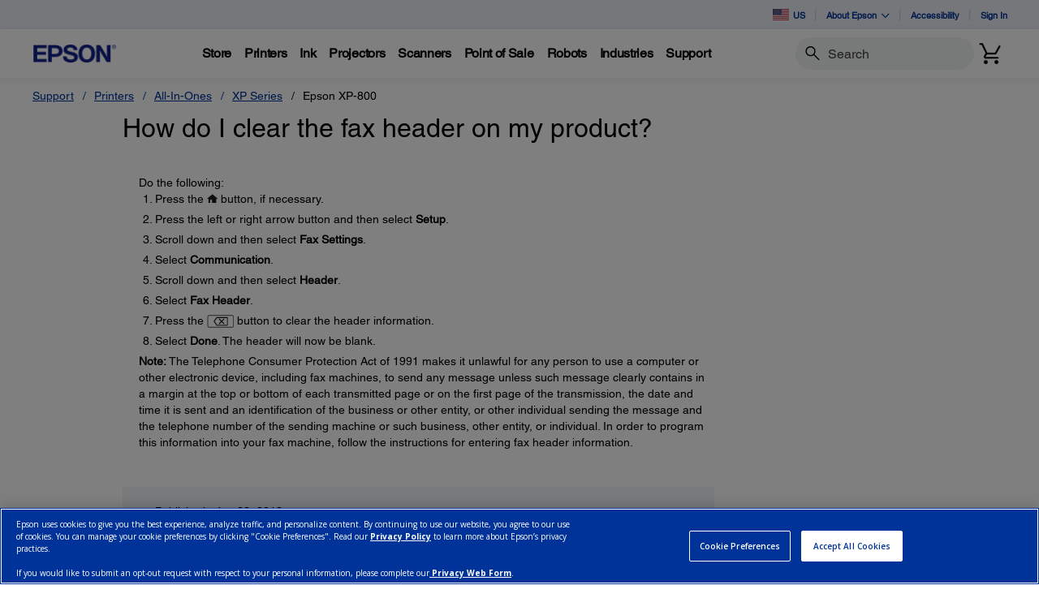

--- FILE ---
content_type: text/javascript
request_url: https://epson.com/roducing-Mur-see-thes-Station-Porth-que-speepini
body_size: 240859
content:
(function(){var A=window.atob("[base64]/AANAPsA+wDzAPwA/QDiAPsA/gDrAP0A/wDoAP4A6AADAP8A/gANAOgA6ADWAP4A/wAOAJ4AAAH/ABEA/[base64]/AREAPwEOAEABQQE/[base64]/AREAfwEDAIABgQENAH8BfwFPAYEBggEDAJsAgwENAIIBggF/[base64]/AUsBSwFMAYcBTAFLAT0BPQEGAEwBSwELACUBTAFLAX0BSwHWADYB1gAOANsAfQHWABEA1gAPAH0BfwEOANYAhwF/AREAfwEOAIcBiwF/AREAfwEOAIsBjAF/AREAfwEOAIwBjwF/AREAfwEDAI8BjwENAH8BfwFLAY8BSwEPAIsBkAEOAEsBkQGQAREAkAEOAJEBkQGQAREAkAEDAJEBkQENAJABkAF/[base64]/AHwAfQB8AEGAPwB9AHtATYA/AEGAPQB/QHNAJQA/gETAP0B/QH+AdIB0gHJAf0B/QH8AdIB0gHwAf0B8AHUAdIB0gEJAPAB1AEGANIB0gHUAQoB1AEIANIB0gEGANQB1AHSAQEB0gEGANQB1AHSAQsB0gEHANQB1AEGANIB0gHUATAA1AEFANIB0gGTAdQB1AEGANIB0gEjAKgA8AHSARkA/QEGAPAB8AEMAJQA/gE1APAB/[base64]/[base64]/[base64]/[base64]/AISAPsC+wJ3AhcB/QL8AvsC/gIDAP0C/QINAP4C/gJAAP0C/QINADUCNQIMAP0C/wI1ADUCAAMSAAYBAQMAA0QCAgMSAAEDAQPiAPQAAwMCAwEDAgMDAAMDAwMNAAIDAgP/AgMDBAMNAJIABQMEAAQDBAMDAAUDBQMNAAQDBAMCAwUDAgP+AgQDBAP6AgIDAgMGAAQDBAMjAI8ABgMSAJAABwMGAxYABgMEAwcDBwMGAAYDBgMSAH0CCAMGA6wACQMSAAgDCAOkAHACCgMJAwgDCQMDAAoDCgMNAAkDCQP/AgoDCwMMAK0ADAMJAwsDCQMGAAwDDAMjAK0ADQMDAFMBUwGSAA0DDgMNAFMBUwESAA4DDwNTAbcAtwASAA8DDwO3AP0AtwADAA8D/QANALcAtwAdAP0A/QA1ALcAtwATAUQCDwP5ALcAtwASAA8DDwNZAXACEAPgAg8DEQO3ABADtwASABEDEAMTARcCEQMWARADEgMSABEDEwMDADEBMQGSABMDFAMNADEBMQESABQDFQMxATQBFgN3AhUDFwMSAxYDEgO3ABcDtwADABIDEgMNALcAtwD9ABID/QADADQCNAINAP0A/[base64]/[base64]/kD9gMyAPcD9wP2AzYA9gP3A3gCeAL0A/YD9APxA3gCeALwA/QD9APvA3gCeALuA/QD9APtA3gCeALrA/QD9APlA3gCeALjA/QD9APgA3gCeALeA/QD9APaA3gCeALXA/QD9APTA3gCeALQA/QD9APNA3gCeALLA/QD9APHA3gCeALEA/QD9APBA3gCeAK+A/QDvgOzA3gCeAKwA74DvgOuA3gCeAKoA74DvgOkA3gCeAKJA74DiQOAA3gCeALiAokD4gJ7A3gCeAJ5A+IC4gJ3A3gCeAJ1A+IC4gJwA3gCeAJuA+IC4gJrA3gCeAJoA+IC4gJlA3gCeAJiA+IC4gJeA3gCeAJaA+IC4gJOA3gCeAJLA+IC4gJCA3gCeAI/[base64]/oD+gP2A/kD9gOJA/oD+QNBAPYD9gNCAHsD+gP3AxoD9wP2A/oD+gP5A/cD+QMGAPoD+gObABkA+wMGAPoD+gMjAG4D/AP6AxwB/QMGAPwD/AMjAMECwQIDAA4C/gMNAMECwQIMAP4D/wP8A8ECAAQGAP8D/wMjAP4DAQQNAA0DDQOhAQEEAgRDAA0DDQOhAbQDAwRDAA0DDQMMAGYBBAQDBA0DBQQDAMUAxQANAAUEBQQMAMUABgQTAAUEBwQGBBkABgQEBAcEBAQCBAYEBgQLAAUEBwTVASkDCAQHBCsDBwQGBAgEBgQHBBYABwQGBM8ABgQEBAcEBAT/[base64]/[base64]/BFkDvwS8BMAEwAQGAL8EvwQjAB8DHwMNAEgCSAIMAB8DwQS/[base64]/ATuAfsE/QQSAPwE/ATdAh0B/gRIA/wE/wT9BP4E/QT6BP8E+gQSAP0E/QSXAxQC/gTzAP0E/wQSAP4E/gSBA7gAAAUSAP4EAQVIBNkCAgUABQEFAQX/[base64]/AiIFIgUGACEFIQU1AB0FIwUhBQoDIQUMAHEDJAU1ACEFJQUkBToDJAUlBSAFJQUjBSQFIwUiBSUFIgVBACMFIwVCACAFJAUTACEFJQUkBRoDJAUjBSUFIwUiBSQFIgUGACMFIwU/[base64]/BREAPwUOACcDQAU/BREAPwUOAEAFQQU/[base64]/[base64]/[base64]/[base64]/[base64]/AUSAPsF+wVZAWEC/QVZAfsF/gX8Bf0F/AUSAP4F/gUSADEE/wXiAA4DAAb+Bf8FAQYSAAAGAAbrBEUEAgZAAgAGAwYBBgIGAQb8BQMG/AUSAAEGAQYxAbEAAgbqAgEGAwYSAAIGAgb5ACABBAakAAIGBQYDBgQGBgYSAAUGBQY3AUECBwZaAgUGCAYSAAcGBwbdArYFCQYIBgcGCgYGBgkGCQb8BQoG/[base64]/AUDAAsGCwYNAPwF/AUIAgsGCwYnAPwF/AUuAAsGCwYGAPwF/AULBm8CCwbyBfwF8gUnAAsG/AUIAvIF8gUnAPwF/AUuAPIF8gUGAPwF/[base64]/[base64]/BoEGfwZ+BoAGfgZ3Bn8GdwZsBn4GbAYDAHcGdwYNAGwGbAYIAncGdwYnAGwGbAYuAHcGdwYGAGwGbAZ3Bm8CdwZZBmwGWQYnAHcGdwYIAlkGWQYnAHcGdwYuAFkGWQYGAHcGdwbLAv4AywIPAPIDfwYOAMsCgAZ/[base64]/[base64]/[base64]/AZOAPMG8wYOAA4E/QbzBhEA8wYPAP0G/QYOAPMG8wb9BhEA/QYPAPMG/gYDAP0G/wYNAP4G/gbVAf8GAAf+BmMF/gb8BgAH/AZ2A/4GAQcGAPwG/AYSAG0DAgf8BhYAAwdzAwIHAgcGAAMHAwccAKkDBAcDB5YDAwcCBwQHBAdBAAMHAwdCAG0DBQcDB2oDBgcEBwUHBAcGAAYHBQfMAbkABgcFB5QABwcGB5kABgc9BQcHCAcLAAYHBgc+BcwGCQcGB4kABgcIBwkHCAf8BqID/AYGBwgHCAf8BqsD/AZvAwgHCAcEB/wG/AYBBwgHAQdBAPwG/AYDB6sDBAdQAPwG/AZCAPEG8Qb8BqYD/AYEB/EG8QYBB/wG/AYGAPEG8QZzAxkAAQcGAPEG8QZ2A+sCBAcGAPEG8QZ4A/4GCAcEB/EG8QYBBwgHCAf8BvEG8QbsBggH7AYxAPEG8QYGAOwG7AYIAlEA/AYnAOwG7AYuAPwG/AYGAOwG7Ab8Bm8CCAf8BuwG7AYnAAgH/Aa0AewGCAcGAPwG/AYGAGwDCQf8Bg0A/AYnAAkHCQcIB/[base64]/[base64]/[base64]/4G/gbQAygHKAcpB/4G/gYGBygHBgfQBv4G0AYxAAYH/gYGANAG0AbUA+wGBgcGANAG0AYGAMADKAfQBg0A0AYnACgHKAcGB9AGBgcGACgHKAcGAAYHBgcoB9sBKAf+BgYH/gYEACgHBgcyAP4G/gYGBzYABgdSANgDKAdFAAYHBgcoBw4HKAf+BgYH/[base64]/gYmB9EA0QAjB/4G/gYYB9EA0QAXB/4G/gYWB9EA0QAVB/4G/gYUB9EA0QAMB/4G/[base64]/[base64]/[base64]/[base64]/[base64]/AlMHVAcDAPEB8QENAFQHVAdIB/[base64]/[base64]/AH7gfrB6MGowZqBe4HagUDAKMGowYNAGoFagV4AqMG6wdqBRUCagUGAOsH6wc1AKgG7gfrBwMD8AfuBwUD7gf+AvAH8AdABu4H7gcGAPAH8AcSAHYG8gfwBxYA8AenBvIH8gcGAPAH8AfrBwoD6wfwB6QG8AcGAOsH6wcTAKkG8wfrB3YG9Ae3APMH8wcJAvQH9AfwB/MH8AfyB/QH8gdBAPAH8AdCAHYG8wfrBxoD6wfwB/[base64]/gHCBJcBwgT4B/4B/gH3B8IEwgRBAP4B/gFCAJcB9wcTAPAB+Af3BxoD9wf+AfgH/gHCBPcHwgQGAP4B/gGTARkA9wcGAP4B/gHSARwB+AcGAP4B/gHDBsUG+QcGAP4B/gELAMkG+gf+AUcD/gH6BxsE+gf+ARwE/gHHBvoH+gcGAP4B/gHKBjwE+wcGAP4B/gFXA2UE/Af+AVkD/gHOBvwH/AcGAP4B/gHSBtYG/QcGAP4B/gEpBNEG/gcGAP4B/gHZBrgD/wcGAP4B/[base64]/[base64]/[base64]/CEUIPwgOAHcEdwQ/CBEAPwgDAHcERwgNAD8IPwilAUcISAg/CJkAPwhACEgIQAgGAD8IPwg1AB0ISAjWAf4A1gEOANMH0wfWAREA1gEPANMHSQgOANYBSghJCBEASQgPAEoISggDAEkISwgNAEoISghICEsITAgPADgHTQgOAEwITghNCBEATQgOAE4ITwhNCBEATQgDAE8ITwgNAE0ITQhKCE8ISgg/CE0IPwjOAUYIUAgPAPIBUQgOAFAIUghRCBEAUQgOAFIIUwhRCBEAUQgDAFMIVAgNAFEIUQg/CFQIPwhKCFEIUQjPAz8IPwhACFEIQAgwCD8IMAgtCEAILQgnCDAIJwgbCC0IGwgyACcIJwgaCMIDGggGACcIJwgTAMIDLQgnCCkIKQgKCC0ICggGACkIKQivBsIDrwYGACkIKQgzAMIDLQgOAIMDMAgtCBEALQgPADAIPwgOAC0IQAg/[base64]/BgoIWAgSAFEIUQh2Ae0AWggaAlEIWwhYCFoIWAgSAFsIWwjgAh0CXAgSAFsIWwjrBJsDXQhcCFsIXAgSAF0IXQhcCO8CXAhYCF0IWAgDAFwIXAgNAFgIWAjWA1wIXQgGAFgIWAjrAU4HTgdTAFgIWAhOB38DTgcTAFgIWAgOAD8IPwhYCBEAWAgDAD8IPwgNAFgIWAi/[base64]/CH4IfggSAIAIfwh3AiEEgAgSAH8Ifwi9AigDgQgfAn8IfwiACIEIgAh+CH8IfggSAIAIfwhAAikCgAjqAn8IgQgSAIAIgAikAP4E/gSBCIAIgAgSAP4E/gQ7Aq0FgggSAP4E/gS0AJgGgwiCCP4E/gSACIMIgAh+CP4E/gQSAIAIfgh3AZkGgAgSAH4IfgjiAmYGggiACH4IfggSAIIIggiXA54DgwgSAIIIggjqAhABhAhcAYIIhQiDCIQIgwh+CIUIfggSAIMIgwjiAg4DhAgWAYMIhQiTBIQIhAgSAIUIhQguAhQChgjzAIUIhwgSAIYIhgiHCKgEhwiECIYIhAh+CIcIfgj+BIQI/gQDAH4IfggNAP4E/gQIAn4IfggnAP4E/gQuAH4IfggGAP4E/gR+CG8Cfgh8CP4E/gQnAH4IfAgIAv4E/gQnAHwIfAguAP4E/[base64]/gRrCKEFoQVOB/4E/gQnAKEFoQXZA/4E/gRdCKEFoQUkCP4E/gQbCKEFoQUaCP4E/gSnAqEFpwKvBv4E/gQZCKcCpwIYCP4E/gTUAqcCpwIxAP4E1AIGAKcCpwIGABkD/gSnAg0ApwInAP4E/gQJAKcCpwIGAP4E/gQGAKcCpwL+BNsB/gTUAqcCpwIEAP4E1AIGAKcCpwLdAxwB/[base64]/[base64]/YH9gfyB/MH8gfuB/YH8wdBAPIH8gdCAGoD9gfwBxoD9wfyB/YH9gfzB/cH8wcGAPYH9gdvAxkA9wcGAPYH9gdzAxwB+AcGAPYH9gfNBgMC+QcnCBkA+gf2B/kH9gepBPoH+Qe6BPYH9gd4A/kH+QcGAPYH9ge0AZYD+wcGAPYH9gefA6YD/AcGAPYH9gcSAKkD/Qf2BxYA9geqA/0H/QcGAPYH9gc1AKYD/wf2BwoDDQijAzoDowMNCKkDDQj/[base64]/[base64]/EI9ggSAPUI9QjiBBcC9wgSAPUI9QguAhEC+Aj3CPUI+Qj2CPgI9ggSAPkI+AhfBCoB+QgSAPgI+AjiBBAB+gj5CPgI+wgSAPoI+gisBYUD/AgSAPoI+gj8CO4F/Qj7CPoI+wj2CP0I9gjuCPsI7gjsCPYI7AgDAO4I7ggNAOwI7Ah4Au4I7gjsCCwD7AgGAO4I7gg3AwMD9gjuCAUD7gj+AvYI9ggtA+4I7ggGAPYI9ggSABgC/Qj2CBYA9gg8A/0I/QgGAPYI9gg3AwoDNwP2CDID/ggGADcDNwMTAEAD/wg3AxgCAAm3AP8I/wheAgAJAAn+CP8I/gj9CAAJ/whBAP4I/ghCABgCAAk3AxoDAQn+CAAJ/gj/CAEJ/wgGAP4I/gg8AxkAAAkGAP4I/gg+AxwBAgkGAP4I/ghBA0QDAwkGAP4I/gipBEwDBAm6BP4I/ggWBQQJBAnIBBkABQkECWsBBgn+CAUJ/ggCBAYJBQnIBGsBBgkFCTYDBQn+CAYJ/ghKAwUJBQkGAP4I/ghNA1ACBgkGAP4I/ghWAyUDBwkGAP4I/ggSAFwDCAn+CBYA/ghdAwgJCAkGAP4I/gg1ACUDCQn+CAoD/[base64]/[base64]/[base64]/[base64]/CUMJPwnqBEEJ6gRgCD8JYAgSAOoE6gT+BVADPwnwBOoE6gQSAD8JPwkSAKoIqgg/[base64]/CX0JfQkGAIAJfwkjAHwJfAl/[base64]/[base64]/[base64]/CW8JgAm3AFAJUAl8CYAJfAlsCVAJUAl6CXwJbAlBAFAJUAlCAG8Jbwl/[base64]/[base64]/AkNAPsJ+wkMAPwJ/Qn0CfsJ9An3Cf0J9wkGAPQJ9An2CRkA9gkGAPQJ9AkjAPUJ9Qn0CRwB9AkGAPUJ9QkjAOUA5QADALoAugANAOUA5QAMALoA+wmCBOUA5QADAPoJ+gkNAOUA5QAMAPoJ/Qn7CeUA5QD1Cf0J9QkGAOUA5QAjAPwJ+wnlAPUA5QAGAPsJ+wkjAPoJ/Qn7CYQE+wkGAP0J/QkjALoAugAOAHsH/gm6ABEAugAOAP4J/gm6ABEAugAOAP4J/gm6ABEAugAPAP4J/gkOALoAugD+CREA/gkPALoAugAOAP4J/gm6ABEAugAPAP4J/gkOALoAugD+CREA/gkOALoAugD+CREA/gkPALoAugAOAP4J/gm6ABEAugAPAP4J/gkOALoAugD+CREA/gkOALoAugD+CREA/gkOALoAugD+CREA/gkPALoAugAOAP4J/gm6ABEAugAOAP4J/gm6ABEAugAOAP4J/gm6ABEAugAOAP4J/gm6ABEAugAPAP4J/gkOALoAugD+CREA/gkOALoAugD+CREA/gkPALoAugAOAP4J/gm6ABEAugAOAP4J/gm6ABEAugAOAP4J/gm6ABEAugAPAP4J/gkOALoAugD+CREA/gkPALoAugBLAP4J/gm6AIgAugADAP4J/gkNALoAugD9Cf4J/QkGALoAugCBAzwC/gkSALoAugCrAOwC/wn+CboAAAoSAP8J/wkACtkHAAoSAP8J/[base64]/[base64]/[base64]/[base64]/CkEKPwo+CkAKPgo/[base64]/ChEAfwoOAEUKRQp/[base64]/[base64]/AKrwfxCvIK8QrvCq8HrwfgCvEK4AoSAK8HrwcCA1EC7wpoAa8HrwcSAO8K7wqXA1sC8QqsBe8K8gqvB/EKrwcSAPIK8QpTASgC8goSAPEK8QqXAzwC8woSAPEK8QojAn0C9ArzCvEK8QryCvQK8gqvB/EKrwcSAPIK8Qo2Ah0B8goWAfEK8woSAPIK9Ap0AhQC9QrzAPQK9grzCvUK8woSAPYK9Qo7AvEI9goSAPUK9QqTAxcC9woSAPUK+AouAm0B+Qr3CvgK9wr2CvkK9grzCvcK8wqvB/YKrwfgCvMK4AoSAK8HrwcTAckA8wpfBK8H9goSAPMK8woPAZkF9wr2CvMK8woSAPcK9gqsBQ4D9wqLA/YK+AoSAPcK9wpdBvwA+QoSAPcK9wpFAtkC+gr5CvcK9wr4CvoK+ArzCvcK8woSAPgK9wrSACQC+ApIBPcK+goSAPgK+AoCA0kJSQn6CvgK+AoSAEkJSQldBHUC+gojAkkJ+woSAPoK+gqBAxcC/AoSAPoK/Qp3AS8B/gr8Cv0K/Ar7Cv4K+wr4CvwK+ArzCvsK8woSAPgK+Ap0AnAC+wqSA/gK/AoSAPsK+wqXAyAB/go3AfsK/wr8Cv4K/AoSAP8K/gqsBR0C/wqLA/4KAAsSAP8K/wouAlECAQsSAP8KAgtUArEAAwsBCwILBAsACwMLAAv8CgQL/AoSAAALAAuTAzQEAwuTAwALBAsSAAMLAwusBQACBQsCAwMLBgsECwULBAsSAAYLBQtkBOQCBguXAwULBQsSAAYLBguQAy8CBwsSAAYLCAsKAvQACQsHCwgLBwsFCwkLBQsECwcLBAv8CgUL/ArzCgQL8wrgCvwK4AoDAPMK8woNAOAK4ArpCvMK8woGAOAK4AoMAEoF/Aq2CuAKBAsPAHICBQsOAAQLBwsFCxEABQsDAAcLCAsNAAULBQsMAAgLCQsEAAULCgv8CgkL/AoxAAoLCQsGAPwK/[base64]/[base64]/[base64]/QG9AY4CzILMgtBAPQG9AY6C+YDOAtQAPQG9AZCADcLNwv0BrgD9AY4CzcLNwsyC/[base64]/[base64]/[base64]/[base64]/[base64]/[base64]/kB+QEGALYLsgsGAPkB+QGyC9sBsgsuC/[base64]/[base64]/AL7gsDAJ4AngANAO4L7gsMAJ4A8QvvC+4L7wsGAPEL8QszAO4L8gvxC1YI8QsDADsJOwkNAPEL8QsMADsJ8wvyC/EL8gsGAPML8wsjADsJOwkDAA0B9AsNADsJOwkMAPQL9QsLADsJ9gv1C1IF9Qv2C30L9gv1C4EL9QsLAPYL9gv1C1IF9Qv2C8oE9gv1C4AL9QvzC/YL9gsGAPUL9QsjAPQL9AsDAAUBBQENAPQL9AsMAAUB9wsTAPQL+Av3C1YIVggLAPgL+QtWCAgEVgj5CxkA+QtWCIYLVgj1C/kL+QsGAFYIVggjAJ4AngBWCH8D+gv5C54AngD2C/oL9gvyC54AngDvC/YL7wsyAJ4AngDvCzYA7wtCAPAL8AsMANEC8gvvC/AL7wueAPILngAGAO8L7wvoC4gL8gsTAA4E9gvyC4gL+QsSAPYL9gv5CxYA+QvvC/YL7wueAPkLngAyAO8L7wvoC5UL9gvyC5UL+QsSAPYL9gv5CxYA+QvvC/YL7wueAPkLngDvC/gL7wsyAJ4AngDvCzYA7wv3C4ULhQtOAO8L7wuFC50LhQtFAO8LnQuFCzEHMQeeAJ0LngAyADEHMQfoCyQGhQvyCyQGnQsSAIULhQudCxYAnQsxB4ULMQeeAJ0LngBSAPQLhQtFAJ4AngCFC/cBhQsxB54AngAxAIULMQcGAJ4AngADANAC0AINAJ4AngAMANAChQvyC54AnQs1AIUL7wudCxgJnQsDABAE8gsNAJ0LnQsMAPIL9AtOAJ0L9gv0C7sI9AvvC/YL9gsGAPQL9AvoC54A6AtTAIULhQvoCxwB6Av0C4ULhQv2C+gL9AsxAIULhQsGAPQL9AvvC7ELsQsGAPQL9AsDAAoJCgkNAPQL9AsjAAoJ9gsGAPQL+Av2Cw0A9gsnAPgL+AuxC/YL9gsGAPgL+AsGAPYL9gv4C9sB+AuFC/YLhQsEAPgL9gsGAIULhQsjAPIL8gsGAIUL+AvyCw0A8gsnAPgL+Av2C/IL8gsGAPgL9gsGAPIL8gv2C9sB9gsxB/ILMQcEAPYL8gsyADEHMQfyCzYA8gs1AOwL9gvyC38C8gsMAP8A+Av2C/IL9gsxB/gLMQcGAPYL9gsjAAUB+AsTAOwL+Qv4C/IL+Av2C/kL+QsxB/gLMQcGAPkL+AsjAP8A+QsGAPgL+gv5Cw0A+QsnAPoL+gsxB/kLMQftC/oL7QsGADEHMQcjAAAB+QsDABgGGAYNAPkL+QsMABgG+gsEAPkL+wsxB/oL+gsGAPsL+wsjANEC/Av7C9wD/Qv6C/wL+gvtC/0L7QsxAPoL+gsGAO0L7QsMAFMF/AtOAO0L/Qv8C7sI/AvvC/0L7wsGAPwL/AvvC+gL6AsxAPwL7wsGAOgL6AsDALgCuAINAOgL6AsjALgC/AsGAOgL6Av8Cw0A/AsnAOgL6AuxC/wLsQsGAOgL6AsGALELsQvoC9sB6AvvC7ELsQsEAOgL6AsGALELsQsjAFMF7wsGALEL/QvvCw0A7wsnAP0L/QvoC+8L6AsGAP0L7wsGAOgL6AvvC9sB7wv6C+gL6AsEAO8L7wsGAOgL6AsjANIC0gLoCxwB+gsGANIC0gIjABgGGAabApQA/QsYBlYFGAa4C/0LuAsTABgGGAa4C6UFpQUGABgGGAalBQoBpQUIABgGGAYGAKUFpQUYBgEBGAYGAKUFpQUYBgsBGAYHAKUFpQUGABgGGAalBTAApQUFABgGGAbSAqUFpQUGABgGGAYjANAC0AJfBB0HuAsSANAC0AISAMUI/QvQAoQF/gu4C/0LuAsSAP4L/Qt3AR0C/gviAP0L/wsSAP4LAAzBB7MHwQf/CwAM/wu4C8EHwQcSAP8LuAvqAq8F/wsSALgLuAsSAHAGAAyLA0ECAQy4CwAMuAv/CwEM/wsSALgLuAvzAC4JAQwSALgLAgwPAdkCAwwSAAIMAgxfBOwCBAwDDAIMBQwBDAQMAQz/CwUM/wvBBwEMwQcSAP8L/wsxARQCAQzwBP8LBAwSAAEMAQxcAYIDBQy9BQEMAQwEDAUMBAwSAAEMAQwCA/sEBQwSAAEMAQwSACgGBgwBDJEIBwwFDAYMBQwEDAcMBAwSAAUMBQwWA78FvwUSAAUMBQwSABsDGwMFDMIFBQy/[base64]/[base64]/DKEAPww9DEAMPQzyBoYLQQwOAJ8CnwJBDBEAQQwDAJ8CnwINAEEMQQw9DJ8CPQw/[base64]/[base64]/[base64]/CdMLfwkIAnoM0wsnAH8JfwkuANML0wsGAH8JfwnOAWsKawoOAOcG5wZrChEAawoPAOcG5wYOAGsKawrnBhEA5wYPAGsKawoDAOcG5wYNAGsKawp/CecGfwkIAmsKawonAH8JfwkuAGsKawoGAH8JfwmkAYsBiwF/CWABfwkIAosBiwEnAH8JfwkuAIsBiwEGAH8JfwkDAIoEigQNAH8JfwmlAYoEegx/CZUAfwkIAnoMegwnAH8JfwkuAHoMegwGAH8JfwnyBpgEewx/CQkEfwkIAnsMewwnAH8JfwkuAHsMewwGAH8JfwnyBhkAfAx/CWUBfwkIAnwMfAwnAH8JfwkuAHwMfAwGAH8JfwkDACIIIggNAH8JfwkIByIIfQx/CZoAfwkIAn0MfQwnAH8JfwkuAH0MfQwGAH8JfwlICAkEfgx/CSkDfwkIAn4MfgwnAH8JfwkuAH4MfgwGAH8JfwkDALwCvAINAH8JfwlICLwCvAJ/Cf8G/wYIArwCvAInAP8G/wYuALwCvAIGAP8G/wa8Am8CvAJ+DP8G/wZ9DLwCvAJ8DP8G/wZ7DLwCvAJ6DP8G/[base64]/[base64]/DEcDfwyADBsEgAx/DBwEfwx9DIAMgAwGAH8MfwwjAMgAyAADAMwJzAkNAMgAyAAMAMwJgQx/DMgAyAAGAIEMfwwjAMwJgQwDAOQA5AANAIEMgQwMAOQAggxXA4EMgwyCDFkDggx/[base64]/BJMM/wQSAJUMkwwuAkcElQxZAZMMlgwSAJUMlQyWDAQFlgz/BJUM/wSQDJYMkAzYBv8E/wQDAJAM2AYNAP8E/wSIDNgG2AYDAHoDegMNANgG2AYMAHoDkAz/BNgG/[base64]/[base64]/BEYBRgEyAJcM/wRGATYARgE5ALUFtQVGATYARgH/BLUF/[base64]/[base64]/[base64]/[base64]/wn2DI4AjgCPCP8JjwgSAI4AjgASAA8MDwwuAUMD9gzqAg8MDwyOAPYMjgASAA8MDwweBr8GvwaOAA8MjgCPCL8GvwYDAI4AjgANAL8GvwZ4Ao4AjgADAJ4FngUNAI4AjgAMAJ4Fjwi/Bo4AvwYGAI8IjwgjAJ4FngUDAJICkgINAJ4FngUMAJIC9ww1AJ4F+Az3DAMD+Qz4DAUD+Az+AvkM+QyPCPgM+AwGAPkM+QwDAFUKVQoNAPkM+QwjAFUK+gwMAFUKVQoSAPoM+wxVChYAVQr5DPsM+wwGAFUKVQr3DAoD9wwMACsC/AxVCvcMVQoGAPwM/AwjACsC/QwDAIwCjAINAP0M/QwMAIwC/gwTAP0M/wz+DPoMAA23AP8M/wz8DAANAA1VCv8MVQr7DAAN+wxBAFUKVQpCAPoM/wz+DBoD/gxVCv8MVQr7DP4M+wwGAFUKVQr5DBkA/gwGAFUKVQojAJIC/wxVChwBAA0GAP8M/wwjAIwCjAIDAI0CjQINAIwCjAIMAI0CAQ3/[base64]/DS0LPw0+DTkNOQ0IAiUBPg0nADkNOQ0uAD4NPg0GADkNOQ0IAp4BQA0nADkNOQ0uAEANQA0GADkNOQ1ADW8CQA0+DTkNOQ0nAEANPg0/DTkNOQ0GAD4NPg1QANgBPw08DS0LLQs+DT8NPg1TAC0LLQs+DRkAPg3nAS0LLQsGAD4NPg0SAHUFPw1BCzYBQQsPAJUClQIDAEELQQsNAJUClQI/DUELQA0PAJQCQQ0OAEANQA1BDREAQQ0DAEANQg0NAEENQQ2VAkINlQI+DUENPg0SAJUClQI+DcoBPg3ZAZUClQIGAD4NPg2zAkoFSgU+DZIFkgUdAEoFSgU1AJIFkgVpAjMJaQKSBTYJkgVKBWkCaQJAC/[base64]/CUYNvwluB0kNbgcSAL8Jvwk7AvAIRg0SAL8JvwkWAfoK+gpGDb8JvwkSAPoK+goWAx0KRg0SAPoK+gpGDagERg2/CfoKvwluB0YNbge+Cb8JvgkDAG4HbgcNAL4JvgksDW4HbgfcAVMHvwluB/EBbgfACL8JwAiKAm4Hbge+CcAIwAgGAG4HbgcjAD4BPgFuB38DvgkGAD4BPgEjADkBOQEDADcHNwcNADkBOQEMADcHvwk+ATkB+gq+Cb8JvgnACPoKwAhFDb4Jvgm4CsAIwAgtDb4JvgmYDMAIwAgxAL4JvgkGAMAIwAgDAFQFVAUNAMAIwAgjAFQFvwkGAMAIuAq/CQ0AvwknALgKuAoJAL8JvwkGALgKuAoGAL8Jvwm4CtsBuAq+Cb8JvgkEALgKvwkyAL4Jvgm/[base64]/[base64]/[base64]/wkSAGINYg0SAJQEYw2DAuQCZA3qAmMNYw1iDWQNZQ0SAGMNYw2+BmcLZwtlDWMNYw3/CWcL/wkDAGMNZwsNAP8J/wl4AmcLZwv/CXAD/[base64]/A24Nbg0GAG0NbQ1rDQoDaw1tDb4Dbw0GAGsNaw0TAAcEcA1rDcECcQ23AHANcA38A3ENcQ1vDXANbw1uDXENcA1BAG8Nbw1CAMECcQ1rDRoDaw1vDXENbw1wDWsNcA0GAG8Nbw3/[base64]/[base64]/[base64]/[base64]/[base64]/Ao4N/wLXDZAA2Q1TAP8C/wLXDQsD1w0yAP8C/wLXDXcJ1w3/AgsD/wLZDdcN1w1TAP8C/wLXDY8N1w36Av8C/wIxANcN1w0GAP8C/wIGANkG2Q3/Ag0A/wInANkN2Q0JAP8C/wIGANkN2Q0GAP8C/wLZDdsB2Q3XDf8C/wIEANkN1w0GAP8C/wL6Ao0N2Q0GAP8C/wIMAzYA2g0GAP8C/wKkAW4Ibgj/AnAI/wIEA24IbggGAP8C/wIJA0ADcAgGAP8C/wKlBqgNpQb/Av0A/[base64]/MN8w0GAO4N7g0WCQoD9A01ALED9Q30DToD9g31DaID9Q3uDfYN9g3zDfUN9Q1BAPYN9g1CAKID9w0cBxoD+A32DfcN9g31DfgN9Q0GAPYN9g2nAxkA9w0GAPYN9g0LAL8D+Q32DUcD9g35DRsE+Q32DRwE9g28A/kN+Q0GAPYN9g1XA8ID+g32DVkD9g3DA/oN+g0GAPYN9g3PA9UD+w0GAPYN9g0zANUD/A13AV8C/Q0NDPwN/A0SAP0N/Q38DWsHawcSAP0N/A2gC2wHbAcSAPwN/A1sB6YIbAdrB/wNawcSAGwHbAcABVEJpggSAGwHbAcbBtoF/A2mCGwHbAcSAPwNpggSANUN/A3iBCAB/Q2mCPwN/g0SAP0N/Q3+DXcH/g1sB/0NbAdrB/4NawcDAGwHbAcNAGsHawf2DWwHbAc+Bd8J/Q1sB4wAbAc9Bf0N/Q05AGwHbAf9DTYA/Q1rB2wHawcGAP0NbAe0AG0B/Q0NDGwHbAcSAP0N/Q3iBmoH/w1sB/0NbAcSAP8N/Q1sB8EIbAcSAP0NwQhsB/4NbAcDAMEIwQgNAGwHbAf2DcEIwQhsBxEA/Q0GAMEIwQgPADYINggOAMEIwQg2CBEANggDAMEI/g0NADYINghEBf4N/w0OAJwKnAr/DREA/w0PAJwKnAoDAP8N/w0NAJwKnAo2CP8NNgg8DJwKnApEBRkAPAycCtwDnAo2CDwMNgj9DZwKnAoxADYINggGAJwKnApsB18AbAcGAJwKnAoGANQDPAycCg0AnAonADwMPAxsB5wKbAcGADwMPAwGAGwHbAc8DNsBPAw2CGwHbAcEADwMNggGAGwHbAfiAhECPAwSAGwHbAc8DI4G/Q0SAGwHbAdcAdUHAA4SAGwHbAcAA1cCAQ75AGwHbAcADgEOAA79DWwHbAcSAAAO/[base64]/[base64]/CnAH9g0SAG0HbQfvArYFBg72DW0HbQcSAAYO9g10B90FBg4SAPYN9g0GDncHBg5tB/[base64]/[base64]/ApgCmAJwCOwE/wJuCJgCmALaDf8C/wLZDZgCmALXDf8C/wLYDZgCmALPDf8C/wLUDZgCmAJBAf8CQQHSDZgCmALRDUEBQQHQDZgCmALODUEBQQHMDZgCmALJDUEBQQHIDZgCmALHDUEBQQH1B5gCmALGDUEBQQH0B5gCmALFDUEBQQHEDZgCmALDDUEBQQHCDZgCmAJbBUEBQQHBDZgCmAKmBUEBQQHADZgCmAK/[base64]/DUEBQQF9DXEBcQF6DUEBQQF2DXEBcQF1DUEBQQF0DXEBcQFzDUEBQQFyDXEBcQFxDUEBQQFwDXEBcQFsDUEBQQFpDXEBcQFmDUEBQQFaCHEBcQFnC0EBQQH/[base64]/BkEBQQH4BXEBcQH1DEEBQQHzDHEBcQHxDEEBQQHtDHEBcQHrDEEBQQHoDHEBcQHmDEEBQQHkDHEBcQG9DEEBQQEUBXEBcQGSCEEBQQHcDHEBcQGrBUEBQQHyCnEBcQHHDEEBQQGpBXEBcQEhAUEBIQG3DHEBQQG1DCEBIQGrDEEBQQE5ByEBIQGnDEEBQQH/[base64]/[base64]/wISAOcC5wKpCyIGIAP/AucC5wKmAiADpgKYAucCmAIDAKYCpgINAJgCmAIIAqYCpgInAJgCmAIuAKYCpgIGAJgCmAKmAm8CpgI5ApgCOQInAKYCmALsADkCOQIGAJgCmAISAEoCSgKrANMApgKYAkoC5wISAKYCpgIaAncF/wLnAqYCpgISAP8C5wJdAgAG/wISAOcC5wL/AqMJ/wKmAucCpgIDAP8C5wINAKYCpgJ4AucC5wKmAgsDpgIGAOcC5wI1AP0A/wLnAgMDfAP/AgUD/wL+AnwDfAMMA/8C/[base64]/wRkA98ECQUGAP8E/wR2AYwDFAUSAP8E/[base64]/gF+AWwBc0FsAUEB/[base64]/gF+AXNBaYFpgWbB/[base64]/[base64]/BjoGOgalBuUGpQYqBjoGKgYSAKUGOgYCAzMGpQYSADoGOgalBngEeAQSADoGOgaXA7sKpQYSADoGOga0AI0EjQSlBjoGOgZ4BI0EeAQSADoGjQTiBCoBOgY7Ao0EpQYSADoGOgYKAh0BvwYWAToGOgalBr8GpQYSADoGOgZdBB0KvwYSADoGOga/[base64]/UH1AcSAL4Hvgd0ApsD9AcSAL4H9QcuAZsDAQj0B/[base64]/[base64]/QgSAPsI+whdBBkCAQlfBPsI+wj9CAEJ/QjWCPsI1ggSAP0I+wgPAQ4D/[base64]/BnQJvwZXALEIUAk+BXMKZQlQCcMAUAnrAWUJZQm/[base64]/[base64]/QldBPcJ/wn7Cf0J+wnzCf8J8wkSAPsJ+wlTAXAI/QkSAPsJ+wlFAqcL/wn9CfsJ+wkSAP8J/QnSAKwJrAkSAP0J/Ql3Ar0I/wmsCf0JrAn7Cf8J+wnzCawJrAkSAPsJ8wl2BIID+wnwBPMJ/QkSAPsJ+wk2Av0K/wn9CfsJ+wkSAP8J/QlcAUgL/wkSAP0J/QloAbEAAAo3Af0JEQr/CQAK/wn7CREK+wkSAP8J/wmLA5YGAAoSAP8J/[base64]/[base64]/[base64]/[base64]/grqCvQK6grBCv4KwQozCuoKMwoSAMEKwQq9AkMD9ArpAMEKwQoSAPQK9AoSALQJtAmsBewC/gr0CrQJtAnBCv4KwQoSALQJtAmXA1oE9AoSALQJtAmsBdMA/gr0CrQJDAsSAP4K/[base64]/woSAGAKYAr/CmwKbApmCmAKYApiCmwKYgpMCmAKTApvCmIKYgoDAEwKTAoNAGIKYgoNAkwKTApiCj4JYgoGAEwKTAq3AqwJrAmnA0wKTAoGAKwJrAlaAsoFZgoSAKwJrAlcARcCbAoSAKwJbwpsChwL/wpmCm8KZgoSAP8KbwrgAkEC/wriAG8KVQsSAP8K/wpdBhABWQsSAP8K/wpZCxYEWQtVC/8K/wpmClkLZgoSAP8K/[base64]/[base64]/[base64]/B8ULfwdnC1MKUwoDAH8HfwcNAFMKUwoNAn8HfwdTCm4IUwoGAH8HfwcuARABZwsOCn8HfwdhC2cLYQt1B38HdQfuBGEL7gRmCnUHdQcSAO4E7gRdBF8CfwesBe4E7gQSAH8HfwfuBPQE7gQSAH8H9ATuBGgL7gQSAPQE9ATuBG8L7gQSAPQE9ATuBMUL7gR1B/[base64]/oL7wvGC+oLxgtsCu8LbApGBsYLRgYSAGwKbApTAWkGaQYSAGwKbApZAdMAxgu7CmwK6gtpBsYLaQYSAOoLxgsSABsL6gukALEA7wvGC+oLxgsSAO8L6gurAB0B7wtKC+oL+gvGC+8LxgtpBvoLaQYSAMYLxgt3AVUC7wv+BcYL+gsSAO8L7wu9AHUC/QsSAO8L7wuBAxkCBgz9C+8L7wv6CwYM/QsSAO8L7wsSAKsIqwiLA+wCBgzvC6sIqwgSAAYM7wvyCuIB8gqrCO8Lqwj9C/IK7wtpBqsIqwgSAO8L7ws3AUMD/QsWAe8L7wsSAP0L/[base64]/[base64]/[base64]/CVsGvwkSAFEMUQzSAOwCVQwSAFEMUQxVDPsCVgy/CVEMvwmKAlYMigISAL8JvwkCAxABVgwSAL8JvwlZAUcEWAxWDL8JvwkSAFgMWAxAAjwCWQwSAFgMWAxZDAUKBQq/CVgMvwkSAAUKBQoSALAKsAoFCk8KTwoSALAKsAruAfQAWAwSALAKsApYDCELXwxPCrAKTwq/CV8MvwmKAk8KigKYAr8JvwlECooCigIDAL8JvwkNAIoCigINAr8JvwmKAm4IigIGAL8JvwldBvQAsApHDL8JvwlJDLAKsAoSAL8JvwlMCVsGWwYSAL8JvwlbBlEMWwawCr8JvwkSAFsGWwa/CU8KvwmYAlsGmAJECr8JWwYDAJgCmAINAFsGWwYNApgCmAJbBs8HWwYGAJgCmAJ2BJkCvwkSAJgCmAK/CcsJvwkSAJgCmALiAMkAywn+BZgCRAoSAMsJywmrB2kGqwdECssJywm/[base64]/[base64]/[base64]/QoSABYKFgr9CmAIYAjuChYKFgoXCGAIFwgdCBYKHQhtBxcIbQddBx0IHQgDAG0HbQcNAB0IHQgNAm0HbQcdCG4IHQgGAG0HbQdZATkHOQcSAG0HbQc5B28JOQeYB20HbQcSADkHOQdtB/[base64]/[base64]/[base64]/[base64]/[base64]/[base64]/[base64]/[base64]/ACzQjbDIsIiwjLCM0IywjQB4sI0AcSAMsIiwgSAJIIywiLCPIEzQgSAMsIywikANkC0AgSAMsIywgKAoID0QjQCMsI0AjNCNEIzQgSANAI0AgSAOIB0QjQCNYK0AgSANEI0QiDAiQC7wgSANEI/QhIBBQDFAlaAv0I/QjvCBQJ7wjQCP0I0AjNCO8IzQjQB9AI0AcSAM0IzQh2AdMA0AgSAM0I7wjQCPsE/QgSAO8I7wgSAD0LFAnvCM0M7wj9CBQJ/QgSAO8I7whdBC8CFAkSAO8INQmSAzcCOgkUCTUJPgkSADoJOgkSAMEFwQVZAYUDcQkKAsEFfgk6CXEJOgk+CX4JPgn9CDoJ/QgSAD4JOgkSAPUH9QcAAzwCPgk6CfUHOgkSAD4JPgkSAPYJcQk+CYUHhQc6CXEJOgkSAIUHhQcuAg4DPgkSAIUHhQc+CWMKPgkSAIUHhQdFAu0AcQkSAIUHfgnuAWMCYwLiAH4JfglxCWMCYwI+CX4JPgk6CWMCYwL9CD4J/QjQB2MCYwIDAP0I0AcNAGMCYwINAtAH0AcPAPkF/QgDANAH0AcNAP0I/QjyBtAH0AcPAJwJOgkOANAH0Ac6CREAOgkDANAH0AcNADoJOgn9CNAH/QjrAToJOgkqBv0I/QhjAjoJYwIGAP0I/Qh3AYkEOgkQC/[base64]/[base64]/[base64]/[base64]/[base64]/[base64]/cA9wAyAJ4DnQP3ADYA9wCdA54BnQMGAPcA9wDKAngEngP3AOUG9wA+AJ4DngOdBQoJYgSeA8YAngP3AGIEYgRTAJ4DngOdBW4D1gSeA84AngP3ANYE1gRiBJ4DngNTANYEYgTWAnED1gRiBOUCYgT3ANYE9wCeA2IEngPZAfcA9wAGAJ4DngP3AE8H9wCdA54DnQPHB/[base64]/[base64]/[base64]/wK3AlECUQISAP8CtwLiAh0C/wISALcCtwLrBOwCEgP/ArcCtwISABID/wLbDKIIEgO3Av8CtwJRAhIDUQISALcCtwJ/[base64]/AFRArcCUQLHB/wB/AEGAFECUQL8AQoB/AEIAFECUQIGAPwB/AFRAgEBUQIGAPwB/AFRAgsBUQIHAPwB/AEGAFECUQL8ATAA/AEFAFECUQLsAPwB/[base64]/YA9gDNAI0AtgO3A/[base64]/AFtQMGAOwD7AMGALUDtQPsA9sB7AO2A7UDtQMEAOwDtgMGALUDtQM1AEUF7AO1A7YFtQPOAR0J8AO1A4oItQPsA/[base64]/gC+QNBBfgCQQX5A/[base64]/8IoAMSAN8F3wVfDdsH7gWgA98FoAOWBe4FlgUDAKADoAMNAJYFlgV4BKADoAMMAEAB7gU1AKADoAPuBXgJ7gWlARsI8AXuBcMA7gWgA/[base64]/wLoAtUC6AISAP8C/wKjC2MIoAMSAP8C/wKgA6MJoAPoAv8C6AISAKAD/wL5ALEAoAMSAP8C/wLwBHoCtQOgA/8CoAMSALUDtQNgBnQHtgOgA7UDoAMSALYDtgMeDLwC7AMSALYDtgPsA84F7AOgA7YDoAPoAuwD6AIDAKADoAMNAOgC6AKwAqADoAPOAXkItgOgA30IoAPXDLYD7AMTAKADoAPVAfMD8AOgAy4HoAPsA/AD8AMTAKADoAPwA9EM8APoAqAD6AIGAPADoANOAk4M8AMSAKADoANdBogD8wPwA6ADoAMSAPMD8AOkAM8F8wMSAPAD8APqAhwL+QPzA/AD8AOgA/kDoAMSAPAD8AOSA7gA8wPqAvAD+QMSAPMD8wOkAI4DYgT5A/MD8wMSAGIE+QM7AqYMYgQSAPkD+QNiBMMLYgTzA/kD8wOgA2IEoAMDAPMD8wMNAKADoAOwAvMD8wPyBm4B+QPzA60A8wPsA/kD+QMTAPMD8wP5A9EM+QOgA/MDoAMGAPkD8wPqAskA+QMSAPMD8wP5A4MFYgQSAPMD8wPWDLoGeARiBPMD8wMSAHgEYgSsBbgAeATqAmIEYgSJDXgEgAQSAGIEYgTwBOQCjATbAGIEYgQrAYwEKwGABGIEYgTzAysBKwESAGIE8wMKAvwAYgSTA/[base64]/[base64]/[base64]/[base64]/AF8AUGANcF1wW2BQoDtgXXBfEL1wUGALYFtgX3CzsJDAa3ALYFtgXzCwwGDAbXBbYFtgXwBQwG1wVBALYFtgVCADsJ8AX3CxoDDAa2BfAFtgXXBQwG1wUGALYFtgX1CxkA8AUGALYFtgVWCBwBDAYGALYFtgX2C/ILSgYGALYFtgW6BOwLVgYCBLYFtgULADAMXAa2BQgEtgVcBhkAXAa2BcYAtgVWBlwGVgYDBLYFtgUTADAMXAa2BcYAtgVWBlwGVgb4C7YFtgUGAFYGVgYxB/ALXAYGAFYGVgb7C/[base64]/QUSAFwCXAIuAZIEkgQSAFwCXAIfAmEFcAaSBFwCXAL9BXAGkgQSAFwCXAKkAIUJ/QUDBlwCXAISAP0F/[base64]/gb2BnEDcQMdAP4G9gbzBnEDcQMxAPYG8wYGAHEDcQMGACYM9gZxAw0AcQMnAPYG9gYJAHEDcQMGAPYG9gYGAHEDcQP2BtsB9gbzBnEDcQMEAPYG8wYGAHEDcQMBChwL9gYSAHEDcQP2Bt0H9gYYAXEDcQMSAPYG9gYaDJIM/gYSAPYG9gb+Bn4FfgUSAPYG9gZ+BSADfgVxA/[base64]/Bp0HvwYSALUGtQZwBgcGBwa/[base64]/[base64]/DBkAhwYGAKkAqQAQBLAJEARCDKkAqQAGABAEEARFDH8DpgYGABAEEARGDBcMtQYGABAEEARIDFMIvwYGABAEEAQSADUM7wYQBBYAEASLAe8G7wYGABAEEAQ1AFMI9gYQBAoDEAQEAHQL/gZGABAEEAT+BtEC/gb2BhAEEATvBv4G7wZBABAEEARCADUM9gYQBH0JEATvBvYG7wYGABAEEASLARkAiwEGABAEEATgCBwB9gYGABAEEASCBF4M/gYQBKMGEAROB/4GowYGABAEEARPDJwAnAAGABAEEARcDIQE/[base64]/[base64]/[base64]/[base64]/[base64]/AmgFTwdNB/UG9QY8DU8HTQdyBfUGcgUGAE0H9QYWAVYHTQfCB/UG9QYSAE0HTQcfApQHUgerBU0HqwX1BlIH9QYSAKsFqwUxAUMDQwPqAqsFqwUSAEMDQwOrBV8HqwUSAEMDQwOrBTcHqwX1BkMDQwMDAKsFqwUNAEMDQwPJBasFqwWvAvoJ9QarBeQJqwU8DfUG9QZDA6sFQwMGAPUGqwUTANkI9QarBcoBqwXtAfUG9QbECKsFqwVDA/UGQwNyBasFcgUABUMDQwM/[base64]/wISANUC1QL/ArUD/wISANUC1QLiBCgDkgS0AtUCewUSAJIEkgR7Bc4FewX/ApIE/wK+AHsFvgADAP8C/wINAL4AvgB4Av8C/wK+APcMvgAGAP8C/wI1AP0MkgT/AgMDewWSBAUDkgT+AnsFewX8DJIEkgQGAHsFewUSAJ4FzgV7BRYAewVVCs4FzgUGAHsFewX/AgoD/wJ7BfoMewUGAP8C/wITAIwCjAL/Ap4FJQa3AIwCjAL5DCUGJQZ7BYwCjALOBSUGewVBAIwCjAJCAJ4FngX/AhoD/wKMAp4FjAJ7Bf8C/wIGAIwCjAJVChkAewUGAIwCjAL/[base64]/[base64]/sG+wY9DYIHfgd8B/sG+wZ6B34Hegd2B/sG+wZyB3oHcgdvB/sG+wZqB3IHagdoB/sG+wZfB2oHXwcfB/sG+wZkB18HXwdjB/sG+wZgB18HXwegBvsGoAaaBl8HmgYxAKAGoAYGAJoGmgagBjgIoAYEAJoGmgYGAKAGoAaiBf8E/wSRBKAGkQQSAP8E/wTVBVIMogWRBP8EkQQDAKIF/wQNAJEEkQRMAv8E/wSRBMoBkQQyAP8E/wSRBDYAkQT/BLMI/wQJAJEEkQQGAP8E/wSRBM0BkQQGAP8E/wSRBAoBkQQIAP8E/wQGAJEEkQT/BAEB/wQGAJEEkQT/BAsB/wQHAJEEkQQGAP8E/wSRBDAAkQQFAP8E/wQcAJEEkQT/BE8N/[base64]/cD9wMGANUF1QULAA0DaAfVBUcD1QVoBxsEaAfVBRwE1QX/[base64]/[base64]/wQiBAoDIgQ1AHsCfwUiBDoDIgR/BbYAfwX/BCIEIgSRBH8FkQRBACIEIgRCALYA/wQTAHsCfwX/BBoD/wQiBH8FIgSRBP8EkQQGACIEIgShBBkA/[base64]/[base64]/BasEqwT/[base64]/wQTACcFaAX/BBkAfwUaBGgFGgTNBn8FaAX/BBYAfwUaBGgFGgTNBn8FaAX/BBcA/wQaBGgFGgQFBf8E/[base64]/[base64]/BZgBmAFoBY8BjwH/[base64]/wS3AJEEkQRfBf8E/wQiBJEEIgQRBP8EkQRBACIEIgRCAOYC/wTYABoD2AAiBP8EIgSRBNgAkQQGACIEIgTIAhkA/wQGACIEIgQWBaQGdAULAMUGfwV0BQgEdAV/BRkAlgV0Be4AdAUiBJYFIgTNBnQFdAXGBu4AlgUiBHQFIgQCBJYFdAV/[base64]/[base64]/BCIEIgSRBHUBdQGYASIEIgRcAXUBXAExACIEdQEGAFwBXAEJAFcFIgQGAFwBXAEGACIEIgRcAdsBXAF1ASIEdQEEAFwBXAEGAHUBdQEEA38DIgQGAHUBdQEJA/[base64]/EB8QEGAKkHngdNAxkAqQcGAJ4HngdWAxwBrAcGAJ4Hnge6BFYCuwcCBJ4HngcLAKYDwAeeBwgEngfABxkAwAeeB/[base64]/[base64]/[base64]/EE8QR9BscExwRyBvEE8QROBscExwTmBfEE8QQSBMcEEgSdA/EEnQOIAxIEiAMsCZ0DnQPxAYgD8QECAp0DAgK9AvEB8QGMBwICAgKdB/EB8QGYBwICAgKUB/EB8QGRBwICAgKQB/[base64]/[base64]/[base64]/[base64]/Ah0F/[base64]/[base64]/QD9AM7AvoDOwISAPQD9AMuAe0H+gPxAfQD9AMSAPoD+gO9AO0IBQQSAPoD+gMFBLoMBQT0A/oD9AM7AgUEOwLqAPQD6gADADsCOwINAOoA6gB4AjsCOwLqAJAA6gAGADsCOwI1ABwD9AM7AgMD+gP0AwUD9AP+AvoD+gMEA/[base64]/[base64]/[base64]/BM4AzgCRBI0AjQCYAc4AzgBLAo0AjQAfA84AzgBoA40AjQD4As4AzgBDA40AjQAnA84AzgAmA40AjQAiA84AzgAgA40AjQAwBc4AzgAsAo0AjQApBc4AzgAbA40AjQD/[base64]/[base64]/[base64]/gA+ABaCbQDAQL4AJ0E+ADGAAECxgCnA/[base64]/gA+ABtAcYAxgDTAfgA+AChAcYAxgAJAPgA+AAGAMYAxgD4AFsD+AAGAMYAxgD4AAoB+AAIAMYAxgAGAPgA+ADGAAEBxgAGAPgA+ADGAAsBxgAHAPgA+AAGAMYAxgD4ADAA+AAFAMYAxgDfA/gA+AAGAMYAxgAOAMYERgHGABEAxgADAEYBbQENAMYAxgBICG0BbQHGAMMFxgAIAm0BbQEnAMYAxgAuAG0BbQEGAMYAxgAIB/[base64]/gA+ADfAZgAmACuA/gA+ADLAZgAmACwAfgA+ACuAZgAmAAMB/gA+ACsAZgAmACAA/gA+AD2AJgAmACiAfgA9gCgAZgAmADEB/[base64]/[base64]/[base64]/BNsA2wAGAMwAzACjAAoDowDMALsEzAAGAKMAowATADIB8QCjAL4E8gC3APEA8QC8BPIA8gDMAPEAzADbAPIA2wBBAMwAzABCAL4E8QCjABoDowDMAPEAzADbAKMAowAGAMwAzAC/[base64]/[base64]/[base64]/[base64]/AgkEWwE+AW4DPgFUAVsBVAGCAfUA9QASAFQBVAH1AMcC9QA+AVQBPgFOAPUA9QA+ATgGPgEGAPUA9QA+Ac0BPgEGAPUA9QA+AQoBPgEIAPUA9QAGAD4BPgH1AAEB9QAGAD4BPgH1AAsB9QAHAD4BPgEGAPUA9QA+ATAAPgEFAPUA9QBEAT4BPgHkA/[base64]/B/[base64]/YA9gBIAUsBSAEEB/[base64]/[base64]/[base64]/ABEAvwAPAFcBVwEOAL8AvwBXAREAVwEOAL8AvwBXAREAVwEOAL8AvwBXAREAVwEOAL8AvwBXAREAVwEOAL8AvwBXAREAVwEOAL8AvwBXAREAVwEOAL8AvwBXAREAVwEOAL8AvwBXAREAVwEOAL8AvwBXAREAVwEPAL8AvwAOAFcBVwG/ABEAvwAOAFcBVwG/ABEAvwAPAFcBVwEOAL8AvwBXAREAVwEPAL8AvwAOAFcBVwG/ABEAvwAOAFcBVwG/ABEAvwAPAFcBVwEOAL8AvwBXAREAVwEPAL8AvwAOAFcBVwG/ABEAvwAPAFcBVwEOAL8AvwBXAREAVwEPAL8AvwAOAFcBVwG/ABEAvwAOAFcBVwG/ABEAvwAPAFcBVwEOAL8AvwBXAREAVwEPAL8AvwBLAFcBVwG/[base64]/AREAvwEPAIcBhwEOAL8BvwGHAREAhwEOAL8BvwGHAREAhwEOAL8BvwGHAREAhwEOAL8BvwGHAREAhwEPAL8BvwEOAIcBhwG/AREAvwEPAIcBhwEOAL8BvwGHAREAhwEPAL8BvwEOAIcBhwG/AREAvwEOAIcBhwG/AREAvwEPAIcBhwEOAL8BvwGHAREAhwEPAL8BvwEOAIcBhwG/AREAvwEPAIcBhwEOAL8BvwGHAREAhwEPAL8BvwEOAIcBhwG/AREAvwEOAIcBhwG/AREAvwEOAIcBhwG/AREAvwEPAIcBhwEOAL8BvwGHAREAhwEOAL8BvwGHAREAhwEPAL8BvwEOAIcBxgG/AREAvwEDAMYBxwENAL8BvwEIAscBxwEnAL8BvwEuAMcBxwEGAL8BvwEPANMCywEOAL8BvwHLAREAywEPAL8BvwEOAMsBywG/AREAvwEPAMsBywEOAL8BvwHLAREAywEOAL8BvwHLAREAywEPAL8BvwEOAMsBywG/AREAvwEPAMsBywEOAL8BvwHLAREAywEOAL8BvwHLAREAywEPAL8BvwEOAMsBywG/AREAvwEOAMsBywG/AREAvwEPAMsBywEOAL8BvwHLAREAywEOAL8BvwHLAREAywEOAL8BvwHLAREAywEPAL8BvwEOAMsBywG/AREAvwEPAMsBywEOAL8BvwHLAREAywEPAL8BvwEOAMsBywG/AREAvwEOAMsBywG/AREAvwEOAMsBywG/AREAvwFLAMsBywG/AYgAvwEDAMsBywENAL8BvwEIAssBywEnAL8BvwEuAMsBywEGAL8BvwEOALsBuwG/[base64]/gEOAPAB8AH+AREA/gEPAPAB8AEOAP4B/gHwAREA8AEPAP4B/gEOAPAB8AH+AREA/gEPAPAB8AEOAP4B/gHwAREA8AEPAP4B/gEOAPAB8AH+AREA/gEPAPAB8AEOAP4B/gHwAREA8AEOAP4B/gHwAREA8AEPAP4B/gEOAPAB8AH+AREA/gEOAPAB8AH+AREA/gEOAPAB8AH+AREA/gEPAPAB8AEOAP4B/gHwAREA8AEOAP4B/gHwAREA8AEPAP4B/gEOAPAB8AH+AREA/gEOAPAB8AH+AREA/gEPAPAB8AEOAP4B/gHwAREA8AEOAP4B/gHwAREA8AEOAP4B/gHwAREA8AEOAP4B/[base64]/AREAPwEOAKwBrAE/AREAPwEOAKwBrAE/AREAPwEPAKwBrAEOAD8BPwGsAREArAEOAD8BPwGsAREArAEOAD8BPwGsAREArAEPAD8BPwEOAKwBrAE/AREAPwEPAKwBrAEOAD8BPwGsAREArAEOAD8BPwGsAREArAEOAD8BPwGsAREArAEOAD8BPwGsAREArAEOAD8BPwGsAREArAEPAD8BPwEOAKwBrAE/AREAPwEOAKwBrAE/[base64]/[base64]/AhEAvwIOALEBsQG/AhEAvwIPALEBsQEOAL8CvwKxAREAsQEPAL8CvwIOALEBsQG/AhEAvwIOALEBsQG/AhEAvwIOALEBsQG/AhEAvwIOALEBsQG/AhEAvwIPALEBsQEOAL8CvwKxAREAsQEOAL8CvwKxAREAsQEOAL8CvwKxAREAsQEOAL8CvwKxAREAsQEOAL8CvwKxAREAsQEOAL8CvwKxAREAsQEOAL8CvwKxAREAsQEOAL8CvwKxAREAsQEPAL8CvwIOALEBsQG/AhEAvwIOALEBsQG/AhEAvwIOALEBsQG/AhEAvwJLALEBwQK/AogAvwIDAMECwQINAL8CvwIIAsECwQInAL8CvwIuAMECwQIGAL8CvwIDAHgBeAENAL8CvwIIAngBeAEnAL8CvwIuAHgBeAEGAL8CvwIDALMBswENAL8CvwIIArMBswEnAL8CvwIuALMBswEGAL8CvwIOANoJwgK/AhEAvwIOAMICwgK/AhEAvwIOAMICwgK/AhEAvwIOAMICwgK/AhEAvwIPAMICwgIOAL8CvwLCAhEAwgIPAL8CvwIOAMICwgK/AhEAvwIOAMICwgK/AhEAvwIPAMICwgIOAL8CvwLCAhEAwgIOAL8CvwLCAhEAwgIPAL8CvwIOAMICwgK/AhEAvwIPAMICwgIOAL8CvwLCAhEAwgIPAL8CvwIOAMICwgK/AhEAvwIPAMICwgIOAL8CvwLCAhEAwgIPAL8CvwIOAMICwgK/AhEAvwIOAMICwgK/AhEAvwIOAMICwgK/AhEAvwIPAMICwgIOAL8CvwLCAhEAwgIPAL8CvwIOAMICwgK/AhEAvwIOAMICwgK/AhEAvwIOAMICwgK/AhEAvwIPAMICwgIOAL8CvwLCAhEAwgIOAL8CvwLCAhEAwgJLAL8CvwLCAogAwgIiAL8CvwIDAMICwgINAL8CvwIIAsICwgInAL8CvwIuAMICwgIGAL8CvwJLAPsB+wG/[base64]/gENAJECkQIIAv4B/gEnAJECkQIuAP4B/[base64]/gJjAogAYwIDAP4C/gINAGMCYwIIAv4C/gInAGMCYwIuAP4C/gIGAGMCYwIDANEC0QINAGMCYwIIAtEC0QInAGMCYwIuANEC0QIGAGMCYwIDAH8CfwINAGMCYwIIAn8CfwInAGMCYwIuAH8CfwIGAGMCYwIOAK4J/wJjAhEAYwIOAP8C/wJjAhEAYwIPAP8C/wIOAGMCYwL/AhEA/wIOAGMCYwL/AhEA/wIPAGMCYwIOAP8C/wJjAhEAYwIOAP8C/wJjAhEAYwIPAP8C/wIOAGMCYwL/AhEA/wIOAGMCYwL/AhEA/wIPAGMCYwIOAP8C/wJjAhEAYwIPAP8C/wIOAGMCYwL/AhEA/wIOAGMCYwL/AhEA/wIPAGMCYwIOAP8C/wJjAhEAYwIOAP8C/wJjAhEAYwIPAP8C/wIOAGMCYwL/AhEA/wIOAGMCYwL/AhEA/wIPAGMCYwIOAP8C/wJjAhEAYwIPAP8C/wIOAGMCYwL/AhEA/wIOAGMCYwL/AhEA/wIPAGMCYwIOAP8C/wJjAhEAYwIOAP8C/wJjAhEAYwIPAP8C/wJLAGMCYwL/AogA/wIiAGMCYwIDAP8C/wINAGMCYwIIAv8C/wInAGMCYwIuAP8C/[base64]/[base64]/AuYA5gB/[base64]/[base64]/[base64]/[base64]/[base64]/AagAmADkAJAAkAA+AZgAmAA8AZAAkAA5AZgAmAAwAZAAkAArAZgAmAAfAZAAkAANAZgAmAAHAZAAkAAfCJgAmAAeCJAAkAACAZgAmAD2AJAAkADmAJgAmADfAJAAkADKAJgAmAC/[base64]/[base64]/BJgAmAAGAKgAqAALAAsDqgCoADYBrwCqAOABsgCvAFkIrwAdALIAsgBaAK8AtgCqABoGugC2AGQJtgCyALoAsgDBBLYAtgAGALIAsgBPASoHugCyAJMAsgDDBLoAvwDtAbIAwQAyAL8AvwDBADYAwQCXAMQBwgDBAFQLwQDDBMIAwwDPAcEAwQBQAMMAwwDBALIAsgC/AMMAvwAGALIAsgC/AGIFvwAGALIAsgAGAL8AvwCyANsBsgBgAL8AvwAEALIAsgAGAL8AvwCyAPQBsgDHB78AvwAGALIAsgC/AM0BvwAGALIAsgC/AAoBvwAIALIAsgAGAL8AvwCyAAEBsgAGAL8AvwCyAAsBsgAHAL8AvwAGALIAsgC/[base64]/[base64]/[base64]/gASAPgA/[base64]/QAnANsA2wAuAP0A/QAGANsA2wAIAm4D/wAnANsA2wAuAP8A/[base64]/[base64]/AT0BPwESAEABQAG8AKUAQgESAEABQAHgAlABQwFIBEABRAFCAUMBQwE/AUQBPwESAEMBQwHwADEERAESAEMBQwFIBF8DRQFEAUMBQwESAEUBRQE4BAYBRgESAEUBRwHwABECSAFTAUcBSQFGAUgBSAFDAUkBQwE/[base64]/AYABfwF7AX0BewESAH8BfQGXAygDfwESAH0BfQEuATcCgAF/AX0BfwESAIABgAHfAI8KgQFhCoABgAF/AYEBfwF7AYABewF0AX8BdAFeAXsBXgESAHQBdAESAOcFewHpAOkCfwF0AXsBdAESAH8BewFpBFABfwGDAnsBewHQCX8BfwF0AXsBdAESAH8BewFZAawAfwHoBnsBgAESAH8BfwESAFQEgQExAdIFggF/AYEBfwGAAYIBgAF0AX8BdAESAIABfwF3AikCgAESAH8BfwFvBFUCgQGAAX8BfwESAIEBgQF+AvICggFSBIEBgQF/AYIBfwESAIEBgQG0AD4EggESAIEBgQGCAeECggESAIEBgQESAKAHgwE4BJsDhAEfAoMBhQGBAYQBgQGCAYUBggF/[base64]/[base64]/[base64]/AEAA2IB/QH6AfwB/AH7Af0B+wHzAfwB8wESAPsB+wF+AlUC/AESAPsB+wFFAioE/QH8AfsB/gESAP0B/QGsBXUCAQISAP0B/QHiAOkEAgIBAv0B/QH+AQIC/gESAP0B/QF3ATQBAQISAP0B/QEBAnULAQISAP0B/QE4BPwAAgISAP0B/QF2BIoABAJ3Av0BBQICAgQCBAIBAgUCAQL+AQQC/gHzAQEC8wGhAf4BoQGuAfMBrgESAKEBoQHQCeEB8wESAKEBoQHiAmYE/gESAKEBAQJFAv0NBAL+AQEC/gHzAQQC8wESAP4B/gHzABQCAQJIAf4BSAESAAEC/[base64]/[base64]/[base64]/[base64]/AoICfwLAAXsCwAESAH8CewIxAckAfwISAHsCewJ/AgIMfwISAHsCewLiBGECgQISAHsCewI2ArEAggKDAnsCewKBAoICgQJ/[base64]/Ar4CfwKzAb0CswESAH8CfwISACwCLAKrADQEvQJ/AiwCfwISAL0CvQISABMCEwJoAQEGvgK9AhMCEwJ/Ar4CfwISABMCEwISABYMvQITAtMKEwISAL0CvQJBBOoB6gEtAr0CLQITAuoB6gF/[base64]/AswMfwISAL4CvgI4BAsCvwISAL4CvgIjAskAwAJvBL4CwQK/AsACvwJ/AsECfwJKAr8CSgKzAX8CswESAEoCSgK9AC8BfwISAEoCSgJ3AV8DvwJ/AkoCSgISAL8CfwJkBIcCvwISAH8CfwJUAqoJwAK/An8CfwJKAsACSgISAH8CfwJIBCoEvwISAH8CwAJ3AnABwQK/AsACvwISAMECwQJABEcEwgISAMECwQI3AaUAwwLpAMECxALCAsMCwgK/[base64]/AcoCPwESAKwBrAESAGELygJkBGECzAKsAcoCzQISAMwCzALiBIUDzgISAMwCzwJ+Ai8C0QLfAM8C0gLOAtEC0QLNAtICzQISANEC0QKQA7gA0gISANEC0QLSAuMI0gISANEC0QLuAbEA0wK9ANEC1gKiAtMCogLSAtYC0gLNAqICogI/[base64]/AQECPwGtANMCrQBAAT8BPwGiAa0ArQASAD8BPwHiAOkCQAESAD8BPwFkBDcCogFAAT8BPwESAKIBQAEPASoBogESAEABQAG0AOwCAQJ3AUABQAGiAQECogE/AUABPwESAKIBQAESAKwIogEuAewCAQJAAaIBQAESAAECAQISADoC0wIAA1UC1wIxAdMC3wIBAtcCAQJAAd8CQAE/AQECPwESAEABQAESAPQBAQJBBLgA1wJAAQECAQISANcC1wJ3AT4E3wISANcC1wLqApIA4QKQA9cC1wLfAuEC4QIBAtcCAQISAOEC1wISAH4F4QLSAEcE5ALXAuEC1wISAOQC4QIxASoE5AISAOEC4QJvBIUD5QJAAuEC4QLkAuUC5ALXAuEC1wIBAuQCAQI/[base64]/[base64]/[base64]/QISAPsC+wL5AOYG/gL9AvsC+wL3Av4C9wLvAvsC7wLPAfcCzwESAO8C7wKSA+0A9wISAO8C7wI3AYcC+wL3Au8C7wISAPsC9wLwAC8C+wISAPcC9wIuAgYB/QI2AvcC9wL7Av0C+wLvAvcC7wISAPsC9wISANMK+wJABHAC/QL3AvsC9wISAP0C/QIxAX0C/gISAP0C/wJOApIABAOXA/8CBwP+AgQD/gL3AgcD9wLvAv4C7wISAPcC9wL+BSAB/gISAPcCBAPfAGYEBwP+AgQD/gISAAcDBAPqAjQEBwMSAAQDBAMCAy8BCwM4BAQDDQMHAwsDBwP+Ag0D/gISAAcDBwOXA30CCwMSAAcDBwNTARECDQMLAwcDBwMSAA0DDQM3AQACEwMSAA0DDQPwAOUFGwMTAw0DDQMHAxsDBwP+Ag0D/gLvAgcD7wLPAf4CzwESAO8C7wJvBNkC/gISAO8CBwP+AhsM/gISAAcDBwMWAdcB1wF8CQcDBwP+AtcB1wESAAcD/[base64]/[base64]/[base64]/[base64]/MBSwMSAPEB8QEAAxQDTwMSAPEB8QF3AawAUwNUAvEB8QFPA1MDTwNLA/EB8QESAE8DSwPSAJIATwMSAEsDUwOBA2ECVAN2BFMDVgNPA1QDTwMSAFYDVAMSANYB1gFUA6gEVANPA9YB1gHxAVQD8QGnANYBpwDiAfEB1gHOAacApwDEANYBxAA/[base64]/wEnAM4AzgAuAP8B/[base64]/AZMAkwDeAJQAlACjAZMAkwAMAZQAlAD4AZMAkwDcAJQAlADPCZMAkwCdAJQAlABVAZMAkwChAJQAlAD5ApMAkwDrApQAlACgApMAkwDxAZQAlADiAZMAkwBMAZQAlADWAZMAkwDOAZQAlAA/[base64]/wESAPgB+AETAZIAGAISAPgB+AEPAWYEXgIYAvgBngL/AV4C/wESAJ4CXgLzAD4EngISAF4CoAJ2AVoE4wKeAqAC6wISAOMC4wISABML+QIWATEE+gLjAvkC4wLrAvoC6wL/AeMC/wFMAesCTAESAP8B/wHzADEE4wIKAv8B/wESAOMC4wIWA0kC6wISAOMC4wI2AlAB+gLrAuMC4wL/AfoC/wESAOMC4wKyCooH6wISAOMC4wK8AA4D+gLxAOMC8QDrAvoC6wL/AfEA8QASAOsC/wHDApUE6wISAP8B/wFBBC8B+gJRCv8BAwPrAvoC6wISAAMD+gJOAgsCAwMSAPoC+gK8AEQCBQMDA/[base64]/[base64]/QGGAtcB1wGpAP0BqQDxANcB8QAoAakAqQASAPEA8QDwAK8HKAESAPEA8QC9AEkC1wESAPEA8QDXAaAC1wEoAfEA8QASANcBKAEuAu0A1wESACgBKAFAAh0C/QHXASgBKAESAP0B1wESAOQC/QHXAWgG1wEoAf0BKAHxANcB8QASACgBKAEwAdAB1wESACgBKAEAA08C/[base64]/[base64]/AYQCvwFEAWIDRAFgA78BvwEGAkQBRAG/Ar8BvwESAUQBEgESAL8BRAGrADcGvwESAEQBRAGDAnABBgJ5AkQBRAG/AQYCvwESAEQBRAFOAn0CBgISAEQBeQJ0AlADhAIGAnkCBgISAIQChAJBBPwAvwISAIQChAK/AhYCFgIGAoQCBgK/ARYCvwESAAYCBgISAIcDFgJ2BA4DhAIGAhYCBgISAIQCFgLgAFoEhAISABYCFgKEAn4IhAIGAhYCBgISAIQCFgISAC4DhAJABH0CLgMWAoQCFgISAC4DhAJ2BKwALgMSAIQChALgAmECYAMuA4QChAIWAmADFgIGAoQCBgK/[base64]/[base64]/AksDPwLcAmID3AISAT8CEgESANwCPwL5AHAC3AJABD8CPwISANwC3AJpBIUDSwPiCtwC3AI/AksDPwISANwC3AJkBNkCSwMSANwCYgMCA3UCawNLA2IDSwMSAGsDYgMWA+0AawMSAGIDbgMCA18DcgNrA24DawNLA3IDSwM/AmsDPwISAEsDSwMSAKMHawMCA2ECbgNLA2sDcgMSAG4DbgPgAkcEcwMxBm4DdANyA3MDcgMSAHQDcwMTAUkCdAMSAHMDcwN3AvwAdQN0A3MDdgMSAHUDdQP5AEQCeAMSAHUDdQN4AzsLeAN2A3UDdQNyA3gDcgM/AnUDPwISAXIDEgESAD8CPwJkBCgDcgM4BD8CPwISAHIDcgMPATEEdQMSAHIDcgN1A54GdQM/AnIDPwISAHUDcgNZAVoEdQMSAHIDcgNoAe0AdgN1A3IDcgMSAHYDdQOSA/wAdgPQCHUDdQNyA3YDcgM/AnUDPwISAHIDcgPiBPQAdQNlDXIDdgMSAHUDdQNABKwAeAMSAHUDdQN4A58JeQN2A3UDdQMSAHkDdgMjAooAeQMSAHYDdgN5A44CeQMSAHYDdgMSAJMIegN2AysDfAN5A3oDeQN1A3wDdQM/[base64]/AmgDPwISAREBEQESAD8CEgFvBEoBSgESABIBEgESAO4EPwISAX8HEgFKAT8CSgESABIBEgFABGYEPwISABIBEgE/AjAEPwISABIBEgG9ADQBKwMSABIBaAMrA9wBegM/[base64]/[base64]/AISAC0CLQLiBIcCPgP8Ai0C/AKtAj4DrQISAPwC/AKBA3ABPgP5AfwC+QESAD4DPgMGAwsCdQMSAD4DPgN1A5QDdQP5AT4D+QGtAnUDrQISAPkB+QHwAAsCPgNUB/kB+QESAD4DPgNRC2wEdQP5AT4D+QESAHUDPgMCA1UCdQPCDD4DiQMSAHUDdQNkBBcBigMSAHUDdQOKAy8HigOJA3UDdQP5AYoD+QGtAnUDrQIRAfkBEQESAK0C+QGsBaoHrQISAPkB+QHpAH0CdQMSAPkB+QEKAvUCiQN1A/[base64]/[base64]/UA9QCTA5UDkwONA/UA9QBtAZMDbQESAPUA9QBoASkCjQMSAPUA9QC9ADcCkwONA/UAjQMSAJMDkwOgAkIJlQONA5MDjQMSAJUDkwMFCvYC9gISAJMDkwNZAfUClQMSAJMDkwN0AkQCmQOVA5MDkwP2ApkD9gKNA5MDjQMSAPYC9gJ0AoUDkwP0B/[base64]/[base64]/[base64]/[base64]/[base64]/[base64]/[base64]/[base64]/[base64]/[base64]/AMwAzAD9AJkAmQD7AMwAzAD2AJkAmQDuAMwAzADoAJkAmQDoAMwAzADmAJkAmQDjAMwAzADhAJkAzwCfAMwAnwDcAM8AzAAnAJ8AnwBKAcwAzABkA58AnwAGAMwAzABnA00BzwAGAMwAzAANAIIA3ABsA8wAzAAGANwA3AANAIMA4QBvA9wA3AAGAOEA4QD/[base64]/QDoAPsA6AASAP0A+wDSAAsC/QASAPsA+wD9AEAH/QASAPsA+wAiCeMG/wD9APsA+wDoAP8A6AASAPsA+wDsAUsM/QASAPsA+wA4BIID/wASAPsA+wCBA5sDAAH/APsA+wD9AAAB/QASAPsA+wAPAewC/wAsBPsAAAESAP8A/wAuAUkCAgEJA/8A/wAAAQIBAAH9AP8A/QDoAAAB6AASAP0A/QAfA0gH/wASAP0A/QBZAQ4DAAESAP0A/QAAASIDAgH/AP0A/QASAAIB/wCsBfwAAgESAP8A/wACAdUCAgESAP8A/wASALgLAwH/ACQF/wACAQMBAgH9AP8A/QASAAIB/wBfBOkCAgESAP8A/wBoAWECAwECAf8AAgESAAMBAwFBBA4DBAESAAMBAwEEAXMEBQECAQMBAgESAAUBAwE5BBECBQESAAMBBwEFAcgHBQESAAcBBwFTAXMBDAESAAcBBwFdBAsCDQEAAwcBBwEMAQ0BDAEFAQcBBQECAQwBAgH9AAUB/QDoAAIB6AASAP0A/QBBBFABAgEqA/0A/QASAAIBAgESAHsJBQHfAHMBBwECAQUBAgH9AAcB/QASAAIBAgExAV8DBQESAAIBAgE2AlADBwEFAQIBAgESAAcBBQHcChQBBwECAQUBAgH9AAcB/QASAAIBAgF7A4MJBQESAAIBAgF2ASoBBwESAAIBAgEWA0UEDAEHAQIBBwEFAQwBBQESAAcBBwESAGsDDAEHAZYHBwESAAwBDAFdBIcCDQESAAwBDAENAYIKDQEHAQwBBwEFAQ0BBQH9AAcB/[base64]/QASAJwAnAAuArgABQESAJwAnABABMkADAEFAZwABQH9AAwB/QASAAUBBQHiBFUCDAESAAUBBQFOAigDDQEMAQUBDAESAA0BDQESAF0LFAENAX0HDQEMARQBDAH9AA0B/QASAAwBDAGqAvIEDQESAAwBDAF7A54MFAENAQwBDAESABQBDQFAAhQDFAGdCQ0BFQESABQBFAEfAi8CHAE4AhQBSgEVARwBFQEMAUoBDAH9ABUB/[base64]/[base64]/QDoAAQB6AASAP0A/QB2AXABBAESAP0A/QCsBYcCogEEAf0A/QASAKIBBAGrAEQCogESAAQBBAG8ABQDzAGiAQQBBAH9AMwB/QASAAQBBAFAAbwHogESAAQBBAFOAjQEzAESAAQBBAHMAboCzAGiAQQBBAH9AMwB/QASAAQBBAESAPMDogEEAc8CBAESAKIBogESAKMMzAGiAVsC4wEEAcwBBAESAOMBzAHDAZACwwESAMwBzAE6CQEC4wHDAcwBwwEEAeMBBAH9AMMB/[base64]/[base64]/[base64]/wAAQISAPgBGgIBAnAFAQISABoCGgISACULWwKXA5ABkAEaAlsCGgIBApABkAGsARoCrAEMAZABDAGBAawBgQHxAAwB8QD9AIEB/QDoAPEA6AASAP0A8QAuARQD/QASAPEA8QD9AFcE/QASAPEA8QCVB+8LDAH9APEA8QASAAwB/QBUAioEDAESAP0A/[base64]/[base64]/[base64]/[base64]/sBuwGSAYQBhAESALsBkgFXA/[base64]/[base64]/oA+gDRAYQBhAGJAfoA+gB9AYQBfQHsAPoA7ABCAX0B+gASAOwA7AASAP0A/QCSA8kAQgHsAP0A7AASAEIB/QA4BO0AQgESAP0A/QBCARoBQgHsAP0A7AASAEIB/QCSAw4DQgESAP0A/QBCAYgBQgESAP0A/QA3AVoEfQFcAf0A/QBCAX0BQgHsAP0A7AASAEIB/QBABAsCQgESAP0A/QBCAVgIQgESAP0A/QBFA5YHXAFCAf0A/QASAFwBQgGpAswBXAESAEIBQgH0B5sMfQFcAUIBQgH9AH0B/QDsAEIB7AASAP0A/QDxALUC8QASAP0A/QBaAVQKQgHxAP0A8QASAEIB/QC8AB0CQgESAP0A/QBCAT0EQgESAP0A/QAjAnMBXAESAP0A/QBBBIUDfQFcAf0A/QBCAX0BQgHxAP0A8QASAEIB/QASAPsCQgH9ALcH/QASAEIBQgF2BEkCfQESAEIBhAF9AU0CfQH9AIQB/QASAH0BfQESAB8FhAF9ASEBIQESAIQBfQFfBAAChAESAH0BfQF3AuYCiAGEAX0BfQEhAYgBIQH9AH0B/QDxACEB8QDsAP0A7AD6APEA8QASAOwA7AASAI4C+gDsAJYB7AASAPoA+gCYAY8D/QDsAPoA7AASAP0A+gBBBLEA/QASAPoA+gD9AOYG/QASAPoA+gASAPwNIQEGA3ABfQH6ACEB+gD9AH0B/QDsAPoA7AASAP0A+gACA1AD/QASAPoA+gD9AHsG/QASAPoA+gASADgCIQH6APgE+gD9ACEB/QASAPoA+gAjArEAIQESAPoA+gAhASsBIQESAPoA+gASANUKfQH6AF4B+gAhAX0BIQH9APoA+gDsACEB7AASAPoA+gCRBs8B/QASAPoA+gAjAh0CIQESAPoA+gAhAZ4MIQH9APoA+gASACEB/QDpAB0BIQESAP0A/QAhAfwCIQESAP0A/QDiBrkJfQEhAf0A/QD6AH0B+gASAP0A/QDiAukCIQHDAv0A/QASACEBIQF2AYcCfQESACEBIQF9AZYHfQH9ACEB/QASAH0BIQHOAr0IfQESACEBIQGsBS8ChAESACEBIQEAA4IIiAGEASEBIQF9AYgBfQH9ACEB/QD6AH0B+gDsAP0A7AASAPoA+gCcA1wE/QASAPoA+gCsBVoEIQESAPoA+gAhAZ8GIQH9APoA+gASACEB/QChAksDIQESAP0A/QASAI4BfQH9AHsB/QAhAX0BIQH6AP0A+gASACEB/QA3AS8CIQESAP0A/QAhAR0IIQESAP0A/QBYAhQBFAEhAf0A/QASABQBFAFbAQcCIQESABQBFAFUAk8CWwESABQBFAEAAxQCewHgABQBFAFbAXsBWwEhARQBFAH9AFsB/QD6ABQB+gASAP0A/QASAIIIFAFIBCkCIQH9ABQB/QASACEBIQE4BBcBWwESACEBIQF+AkkCewFbASEBIQH9AHsB/QASACEBIQF0Ai8CWwFIAiEBewESAFsBWwFAAhECfQHhCFsBWwF7AX0BewH9AFsB/QASAHsBWwESALUHewFbAQQDWwESAHsBewFUAtMAfQESAHsBhAF9AUoBSgFbAYQBWwESAEoBSgG8ANMAfQESAEoBSgFOAkcEhAF9AUoBSgESAIQBfQHiAioBhAG9AH0BiAF1CoQBhAFKAYgBSgFbAYQBWwH9AEoB/QD6AFsB+gDsAP0A7ADxAPoA8QAEAewA7ACbAPEAmwDoAOwA6AADAJsAmwANAOgA6ADdA5sAmwAGAOgA6AANAIYA7ADfA+gA6AAGAOwA7ADpA+ED8QAGAOwA7ADqBDoD+gDsAOYD7ADiA/oA+gDxAOwA7ADoA/oA8QBBAOwA7ADqA20C+gDxAOwA7AAGAPoA8QCpBxoD+gBzAvEA8QAGAPoA+gAlAZ4B/QDnAfoA+gAGAP0A/[base64]/[base64]/0FfwFsAUsBSwESAH8BbAHgANMAfwFFAmwBgQGyAX8BfwFLAYEBSwHnAH8B5wASAEsBSwEWASsDfwFgAksBSwESAH8BfwG8AEcEgQESAH8BfwFfBFoEiQF3AX8BfwGBAYkBgQFLAX8BSwESAIEBfwESAC0CgQE3ARgDiQF/AYEBfwESAIkBgQESANMCiQFpBFcCjgGBAYkBiQF/AY4BfwFLAYkBSwHnAH8B5wAoAUsBKAESAOcA5wCDAlABSwESAOcA5wBLAdwFSwESAOcA5wACAz0BPQELDOcA5wBLAT0BPQESAOcA5wD5AJIASwESAOcA5wA4BBABfwG8AOcA5wBLAX8BfwESAOcA5wASADIGiQEKApwLjgHnAIkB5wB/[base64]/[base64]/[base64]/[base64]/[base64]/[base64]/[base64]/[base64]/AIkAiQC2AIgAiACYAIkAiQCQAIgAiACPAIkAiQCNAIgAiAAeAYkAiQDAAIgAiAAJAIkAiQAGAIgAiACJAAoBiQAIAIgAiAAGAIkAiQCIAAEBiAAGAIkAiQCIAAsBiAAHAIkAiQAGAIgAiACJADAAiQAFAIgAiAAEAIkAiQADAIgA");var B=new window.Uint8Array(A.length);for(var E=0;E<A.length;E++){B[E]=A.charCodeAt(E)}B=new window.Uint16Array(B.buffer);var g=[null,null,[],function(A){return A()},function(A){return function(B){return A()()}},function(A){return function(B){return function(A){return function(){return A(arguments)}}(A(B))}},function(A){return function(B){return function(E){return A(B(E))}}},function(A){return function(B){return function(E){return A(B)(E)}}},function(A){return function(B){return(function(A){return function(B){return function(E){return A(B(E))}}})(B)(A)}},function(A){return function(B){return function(A){return undefined}(A(B))}},function(A){return function(B){return function(E){return function(A){return window}()[A()]=B()}}},function(A){return function(B){return function(E){return function(g){return function(w){return A()[B()](E(),g())}}}}},function(A){return function(B){return function(A){return g[function(A){return(function(A){return function(B){return function(A){return+function(A){return!function(A){return null}()}()}()<<A()}})(function(A){return!function(A){return null}()})()}()]}()[A()]}},function(A){return function(B){return A}},function(A){return function(B){return function(E){return A()<<B()}}},function(A){return function(B){return function(A){return!function(A){return null}()}()|A()}},function(A){return function(B){return function(A){return+function(A){return!function(A){return null}()}()}()<<A()}},function(A){return!function(A){return null}()},function(A){return function(B){return function(E){return A()+B()}}},function(A){return function(B){return function(E){return A()[B()]}}},function(A){return function(B){return(function(A){return function(B){return function(A){return!function(A){return!function(A){return null}()}()}()+A()}})(function(A){return window})()[A()]}},function(A){return function(B){return(function(A){return function(B){return function(A){return window}()+A()}})(function(A){return!function(A){return!function(A){return null}()}()})()[A()]}},function(A){return function(A){return+function(A){return!function(A){return null}()}()}()},function(A){return(function(A){return function(B){return function(A){return+function(A){return!function(A){return null}()}()}()<<A()}})(function(A){return!function(A){return null}()})()},function(A){return function(B){return(function(A){return function(B){return function(A){return!function(A){return null}()}()+A()}})(function(A){return window})()[A()]}},function(A){return function(A){return+function(A){return null}()}()},function(A){return function(B){return(function(A){return function(B){return(function(A){return function(B){return function(A){return!function(A){return null}()}()+A()}})(function(A){return window})()[A()]}})(function(A){return function(A){return+function(A){return!function(A){return null}()}()}()})()+A()}},function(A){return function(B){return(function(A){return function(B){return(function(A){return function(B){return function(A){return window}()+A()}})(function(A){return!function(A){return!function(A){return null}()}()})()[A()]}})(function(A){return function(A){return+function(A){return!function(A){return null}()}()}()})()+A()}},function(A){return function(B){return function(E){return A()(B())}}},function(A){return function(B){return function(A){return window}()[A()]}},function(A){return function(B){return(function(A){return function(B){return(function(A){return function(B){return function(A){return window}()+A()}})(function(A){return!function(A){return!function(A){return null}()}()})()[A()]}})(function(A){return(function(A){return function(B){return function(A){return+function(A){return!function(A){return null}()}()}()<<A()}})(function(A){return!function(A){return null}()})()})()+A()}},function(A){return function(B){return function(A){return!function(A){return!function(A){return null}()}()}()+A()}},function(A){return window},function(A){return function(B){return function(A){return function(A){return+function(A){return null}()}()}()+A()}},function(A){return function(B){return function(A){return!function(A){return null}()}()+A()}},function(A){return function(B){return function(E){return function(A){return g[function(A){return(function(A){return function(B){return function(A){return+function(A){return!function(A){return null}()}()}()<<A()}})(function(A){return!function(A){return null}()})()}()]}()[A()]=B()}}},function(A){return function(B){return function(A){return function(){return A(this)(arguments)}}(A(B))}},function(A){return function(B){return function(E){return A(E)(B)}}},function(A){return function(B){return function(E){return(function(A){return function(B){return function(A){return g[function(A){return(function(A){return function(B){return function(A){return+function(A){return!function(A){return null}()}()}()<<A()}})(function(A){return!function(A){return null}()})()}()]}()[A()]}})(function(A){return function(A){return+function(A){return!function(A){return null}()}()}()})()[A()]=B()}}},function(A){return function(B){return function(A){return A()}(A(B))}},function(A){return function(B){return function(A){return function(B){return g[function(A){return function(A){return+function(A){return!function(A){return null}()}()}()}()]=A()}}(A(B))}},function(A){return function(B){return function(A){return function(B){return function(A){return B}(A(B))}}(A(B))}},function(A){return function(B){return function(A){return function(B){return g[function(A){return(function(A){return function(B){return function(A){return+function(A){return!function(A){return null}()}()}()<<A()}})(function(A){return!function(A){return null}()})()}()]=A()}}(A(B))}},function(A){return function(B){return(function(A){return function(B){return function(E){return function(A){return g[function(A){return(function(A){return function(B){return function(A){return+function(A){return!function(A){return null}()}()}()<<A()}})(function(A){return!function(A){return null}()})()}()]}()[A()]=B()}}})(function(A){return function(A){return+function(A){return!function(A){return null}()}()}()})(A(B))}},function(A){return function(B){return(function(A){return function(B){return function(A){return function(B){return A}}(A(B))}})(function(A){return g[function(A){return(function(A){return function(B){return function(A){return+function(A){return!function(A){return null}()}()}()<<A()}})(function(A){return!function(A){return null}()})()}()]})()(A(B))}},function(A){return function(B){return(function(A){return function(B){return function(E){return function(A){return g[function(A){return(function(A){return function(B){return function(A){return+function(A){return!function(A){return null}()}()}()<<A()}})(function(A){return!function(A){return null}()})()}()]}()[A()]=B()}}})(function(A){return function(A){return+function(A){return null}()}()})(A(B))}},function(A){return function(B){return function(A){return B}(A(B))}},function(A){return function(B){return g[function(A){return(function(A){return function(B){return function(A){return+function(A){return!function(A){return null}()}()}()<<A()}})(function(A){return!function(A){return null}()})()}()]=A()}},function(A){return g[function(A){return(function(A){return function(B){return function(A){return+function(A){return!function(A){return null}()}()}()<<A()}})(function(A){return!function(A){return null}()})()}()]},function(A){return function(B){return function(){try{A()}catch(A){B(A)}}}},function(A){return function(B){return function(E){return function(g){return E()?A():B()}}}},function(A){return function(B){return function(E){return function(g){return A()[B()]=E()}}}},function(A){return function(B){return function(E){return function(g){return(function(A){return window})()[A()](B(),E())}}}},function(A){return function(B){return function(E){return function(g){return A()[B()](E())}}}},function(A){return undefined},function(A){return function(B){return function(A){return g[function(A){return function(A){return+function(A){return!function(A){return null}()}()}()}()]}()[A()]}},function(A){return function(B){return function(E){return(function(A){return function(B){return function(A){return g[function(A){return(function(A){return function(B){return function(A){return+function(A){return!function(A){return null}()}()}()<<A()}})(function(A){return!function(A){return null}()})()}()]}()[A()]}})(function(A){return function(A){return+function(A){return null}()}()})()[A()]=B()}}},function(A){return function(B){return function(E){return A()!==B()}}},function(A){return(function(A){return function(B){return function(A){return g[function(A){return(function(A){return function(B){return function(A){return+function(A){return!function(A){return null}()}()}()<<A()}})(function(A){return!function(A){return null}()})()}()]}()[A()]}})(function(A){return function(A){return+function(A){return!function(A){return null}()}()}()})()()},function(A){return function(B){return function(A){return function(B){return A}}(A(B))}},function(A){return function(B){return function(A){return typeof(function(A){return function(B){return function(A){return g[function(A){return(function(A){return function(B){return function(A){return+function(A){return!function(A){return null}()}()}()<<A()}})(function(A){return!function(A){return null}()})()}()]}()[A()]}})(function(A){return function(A){return+function(A){return!function(A){return null}()}()}()})()}()===A()}},function(A){return function(){for(var B in(function(A){return function(B){return function(A){return g[function(A){return(function(A){return function(B){return function(A){return+function(A){return!function(A){return null}()}()}()<<A()}})(function(A){return!function(A){return null}()})()}()]}()[A()]}})(function(A){return function(A){return+function(A){return!function(A){return null}()}()}()})()){A(B)}}},function(A){return function(B){return function(E){return(function(A){return function(B){return function(A){return g[function(A){return(function(A){return function(B){return function(A){return+function(A){return!function(A){return null}()}()}()<<A()}})(function(A){return!function(A){return null}()})()}()]}()[A()]}})(function(A){return function(A){return+function(A){return!function(A){return null}()}()}()})()[A()](B())}}},function(A){return function(B){return(function(A){return function(B){return function(A){return g[function(A){return(function(A){return function(B){return function(A){return+function(A){return!function(A){return null}()}()}()<<A()}})(function(A){return!function(A){return null}()})()}()]}()[A()]}})(function(A){return function(A){return+function(A){return!function(A){return null}()}()}()})()[A()]()}},function(A){return function(B){return function(E){return(function(A){return window})()[A()](B())}}},function(A){return function(B){return function(){while(B()){A()}}}},function(A){return function(B){return function(E){return A()<B()}}},function(A){return function(B){return function(E){return function(g){return A()(B(),E())}}}},function(A){return function(B){return function(E){return B()?function(A){return null}():A()}}},function(A){return function(B){return function(E){return A()===B()}}},function(A){return function(B){return function(E){return A()&B()}}},function(A){return function(B){return(function(A){return function(B){return function(E){return function(g){return A()[B()](E())}}}})(B)(A)}},function(A){return function(B){return function(E){return A()>>>B()}}},function(A){return function(B){return function(E){return A()^B()}}},function(A){return-function(A){return function(A){return+function(A){return!function(A){return null}()}()}()}()},function(A){return function(B){return function(E){return A()*B()}}},function(A){return function(B){return function(){for(var E in A()){B(E)}}}},function(A){return function(B){return function(E){return function(g){return function(w){return function(Q){return A()[B()](E(),g(),w())}}}}}},function(A){return function(B){return function(E){return A()[B()]()}}},function(A){return function(B){return function(E){return A()-B()}}},function(A){return function(B){return function(E){return A()&&B()}}},function(A){return null},function(A){return function(B){return typeof A()}},function(A){return function(B){return function(E){return A()||B()}}},function(A){return function(B){return new(A())}},function(A){return function(B){return(function(A){return function(B){return function(A){return g[function(A){return(function(A){return function(B){return function(A){return+function(A){return!function(A){return null}()}()}()<<A()}})(function(A){return!function(A){return null}()})()}()]}()[A()]}})(function(A){return function(A){return+function(A){return!function(A){return null}()}()}()})()!==A()}},function(A){return function(B){return!A()}},function(A){return function(B){return function(E){return function(w){return(function(A){return function(B){return function(A){return g[function(A){return(function(A){return function(B){return function(A){return+function(A){return!function(A){return null}()}()}()<<A()}})(function(A){return!function(A){return null}()})()}()]}()[A()]}})(function(A){return function(A){return+function(A){return!function(A){return null}()}()}()})()[A()](B(),E())}}}},function(A){return function(B){return function(E){return A()>B()}}},function(A){return function(B){return-A()}},function(A){return function(B){return function(E){return new(A())(B())}}},function(A){return function(B){return(function(A){return function(B){return function(A){return g[function(A){return(function(A){return function(B){return function(A){return+function(A){return!function(A){return null}()}()}()<<A()}})(function(A){return!function(A){return null}()})()}()]}()[A()]}})(function(A){return function(A){return+function(A){return!function(A){return null}()}()}()})()===A()}},function(A){return function(B){return function(E){return A()>=B()}}},function(A){return function(B){return(function(A){return function(B){return function(A){return g[function(A){return(function(A){return function(B){return function(A){return+function(A){return!function(A){return null}()}()}()<<A()}})(function(A){return!function(A){return null}()})()}()]}()[A()]}})(function(A){return function(A){return+function(A){return!function(A){return null}()}()}()})(A(B))}},function(A){return function(B){return function(E){return A()%B()}}},function(A){return!function(A){return!function(A){return null}()}()},function(A){return function(B){return function(A){return function(){try{(function(A){return(function(A){return function(B){return function(A){return g[function(A){return(function(A){return function(B){return function(A){return+function(A){return!function(A){return null}()}()}()<<A()}})(function(A){return!function(A){return null}()})()}()]}()[A()]}})(function(A){return function(A){return+function(A){return!function(A){return null}()}()}()})()()})()}catch(B){A(B)}}}(A(B))}},function(A){return function(B){return(function(A){return function(B){return function(A){return g[function(A){return(function(A){return function(B){return function(A){return+function(A){return!function(A){return null}()}()}()<<A()}})(function(A){return!function(A){return null}()})()}()]}()[A()]}})(function(A){return function(A){return+function(A){return!function(A){return null}()}()}()})()-A()}},function(A){return function(B){return function(A){return+function(A){return!function(A){return null}()}()}()/A()}},function(A){return function(B){return(function(A){return function(B){return(function(A){return function(B){return function(A){return g[function(A){return(function(A){return function(B){return function(A){return+function(A){return!function(A){return null}()}()}()<<A()}})(function(A){return!function(A){return null}()})()}()]}()[A()]}})(function(A){return function(A){return+function(A){return!function(A){return null}()}()}()})()===A()}})(function(A){return null})()||A()}},function(A){return function(B){return function(E){return A()in B()}}},function(A){return function(B){return function(E){return B()?function(A){return!function(A){return null}()}():A()}}},function(A){return function(B){return function(E){return function(g){return function(w){return function(Q){return A()(B(),E(),g(),w())}}}}}},function(A){return function(B){return function(E){return delete A()[B()]}}},function(A){return function(B){return function(E){return function(w){return function(Q){return function(C){return function(I){return function(G){return function(D){return(function(A){return function(B){return function(A){return g[function(A){return(function(A){return function(B){return function(A){return+function(A){return!function(A){return null}()}()}()<<A()}})(function(A){return!function(A){return null}()})()}()]}()[A()]}})(function(A){return function(A){return+function(A){return!function(A){return null}()}()}()})()[A()](B(),E(),w(),Q(),C(),I(),G())}}}}}}}}},function(A){return function(B){return function(E){return function(w){return function(Q){return(function(A){return function(B){return function(A){return g[function(A){return(function(A){return function(B){return function(A){return+function(A){return!function(A){return null}()}()}()<<A()}})(function(A){return!function(A){return null}()})()}()]}()[A()]}})(function(A){return function(A){return+function(A){return!function(A){return null}()}()}()})()[A()](B(),E(),w())}}}}},function(A){return function(B){return function(E){return function(w){return function(Q){return function(C){return function(I){return function(G){return(function(A){return function(B){return function(A){return g[function(A){return(function(A){return function(B){return function(A){return+function(A){return!function(A){return null}()}()}()<<A()}})(function(A){return!function(A){return null}()})()}()]}()[A()]}})(function(A){return function(A){return+function(A){return!function(A){return null}()}()}()})()[A()](B(),E(),w(),Q(),C(),I())}}}}}}}},function(A){return function(B){return function(E){return A()/B()}}},function(A){return function(B){return(function(A){return function(B){return function(A){return+function(A){return!function(A){return null}()}()}()<<A()}})(function(A){return!function(A){return null}()})()/A()}},function(A){return function(B){return function(E){return B()?function(A){return(function(A){return function(B){return function(A){return+function(A){return!function(A){return null}()}()}()<<A()}})(function(A){return!function(A){return null}()})()}():A()}}},function(A){return function(B){return function(E){return function(g){return function(w){return function(Q){return function(C){return A()[B()](E(),g(),w(),Q())}}}}}}},function(A){return function(B){return function(E){return function(g){return function(w){return function(Q){return function(C){return function(I){return A()[B()](E(),g(),w(),Q(),C())}}}}}}}},function(A){return function(B){return function(A){return(function(A){return function(B){return function(A){return+function(A){return!function(A){return null}()}()}()<<A()}})(function(A){return!function(A){return null}()})()}()*A()}},function(A){return function(B){return function(E){return A()>>B()}}},function(A){return function(B){return function(E){return function(g){return function(w){return function(Q){return function(C){return function(I){return function(G){return A()[B()](E(),g(),w(),Q(),C(),I())}}}}}}}}},function(A){return function(B){return function(A){return function(A){return+function(A){return null}()}()}()===A()}},function(A){return function(B){return function(E){return function(g){return new(A())(B(),E())}}}},function(A){return!(function(A){return function(B){return function(A){return g[function(A){return(function(A){return function(B){return function(A){return+function(A){return!function(A){return null}()}()}()<<A()}})(function(A){return!function(A){return null}()})()}()]}()[A()]}})(function(A){return function(A){return+function(A){return!function(A){return null}()}()}()})()},function(A){return function(B){return function(E){return A()<=B()}}},function(A){return function(B){return(function(A){return function(B){return function(A){return g[function(A){return(function(A){return function(B){return function(A){return+function(A){return!function(A){return null}()}()}()<<A()}})(function(A){return!function(A){return null}()})()}()]}()[A()]}})(function(A){return function(A){return+function(A){return!function(A){return null}()}()}()})()(A())}},function(A){return function(B){return function(E){return function(g){return function(w){return new(A())(B(),E(),g())}}}}},function(A){return function(B){return(function(A){return function(B){return function(A){return g[function(A){return(function(A){return function(B){return function(A){return+function(A){return!function(A){return null}()}()}()<<A()}})(function(A){return!function(A){return null}()})()}()]}()[A()]}})(function(A){return function(A){return+function(A){return!function(A){return null}()}()}()})()+A()}},function(A){return function(B){return function(A){return function(A){return+function(A){return null}()}()}()^A()}},function(A){return function(B){return function(E){return A()|B()}}},function(A,B){var E=0;var g=[];var w=B.length;var Q=A.length;while(E<Q){var C=A[E];var I=B[E%w]&127;g.push((C+I)%256^128);E+=1}return g},function(A,B){var E=A.length;var g=0;var w=[];while(g<E){w.push(A[(g+B)%E]);g+=1}return w},function(A,B){var E=B.length;var g=[];var w=A.length;var Q=0;while(Q<w){g.push(A[Q]);g.push(B[Q%E]);Q+=1}return g},function(A,B){var E=B.length;var g=A.length;var w=0;var Q=113;var C=[];while(w<g){var I=A[w];var G=B[w%E];var D=I^G^Q;C.push(D);Q=D;w+=1}return C},function(A){return function(B){return(function(A){return function(B){return function(A){return g[function(A){return(function(A){return function(B){return function(A){return+function(A){return!function(A){return null}()}()}()<<A()}})(function(A){return!function(A){return null}()})()}()]}()[A()]}})(function(A){return function(A){return+function(A){return!function(A){return null}()}()}()})()>>A()}},function(A,B){var E=[];var g=A.length;var w=B%g;var Q=0;while(Q<g){E.push(A[(Q+g-w)%g]);Q+=1}return E},function(A,B){var E=[];var g=B.length;var w=A.length;var Q=0;var C=113;while(Q<w){var I=A[Q];var G=B[Q%g];var D=C;C=I;E.push(I^G^D);Q+=1}return E},function(A,B){var E=0;var g=A.length;var w=B%7+1;var Q=[];while(E<g){Q.push((A[E]>>w|A[E]<<8-w)&255);E+=1}return Q},function(A){var B=0;var E=A.length;while(B+1<E){var g=A[B];A[B]=A[B+1];A[B+1]=g;B+=2}return A},function(A){var B=0;var E=A.length-1;while(B<E){var g=A[B];A[B]=A[E];A[E]=g;B+=1;E-=1}return A},function(A,B){var E=0;var g=A.length;var w=[];var Q=B.length;while(E<g){var C=A[E];var I=B[E%Q]&127;w.push((C+256-I)%256^128);E+=1}return w},function(A,B){var E=[];var g=B%7+1;var w=0;var Q=A.length;while(w<Q){E.push((A[w]<<g|A[w]>>8-g)&255);w+=1}return E}];g[0]=g;var E=0;while(E<B.length){g[B[E++]]=g[B[E++]](g[B[E++]])}})();
function a1_0x2826(){var _0x3dc0b6=['Dg90ywW','DMfSDwu','y2TZ','ChjVy2vZ','AgfSBgvU','x19LEhbV','uhjVCgvY','zNvUy3rP','AxrOigL0','p2nHy2HL','AxntzwfY','zxb0Aw9U','q2HHBgXL','C2nYAxb0','CNrtDgfY','CgfYC2vs','CMf0B3i','zM9YBurH','ChjVB2zp','DcbLCNjV','C29SDMu','Awz5','Dg9W','BwvKig91','DgHLBG','z2v0qxr0','B25pyNnL','BKnOzwnR','C2vvuKW','C2HVDwXK','zxnWB25Z','Bwu6ici','CMvLC2u4','yM9KEq','zNjVBvrV','x19HD2fP','kf58icK','zxrYAwvK','yxrL','Bw9Kzq','DgvcAw5K','BKXVywrL','BwLZzsC6','B21PDa','vhLWzq','Aw49','rxHWzwn0','zNjVBujH','AxnqCM90','AgfZq2fS','CNvUBMLU','zNvU','DcbbCNjH','Dxn0zxjP','rMLSzvjL','C2vUza','B2TLBKLZ','zg93BI4','CMLWDeXV','AxnbCNjH','yxjYyxK','C3rHCNrj','C2vHCMnO','yxjdB2rL','r2vUzxjH','B2fKAw5N','x3nLDfnJ','D2HPBguG','BgL0EwnO','x19JCMvH','Aw5JBhvK','uefuq0G','AxjZDcbH','C3rHCNq','x2vUDw1L','oYbWyxrO','BMqGysbJ','B3r8yMLU','igfZigeG','yM1PDenH','C2uG','otG1mJzfBNfqA3a','DxrMltG','AguGChjV','DcbJB25Z','Dw5KzwzP','BgvMDa','DfrVA2vU','lcb0AgLZ','vu5dveLp','zMLSDgvY','Bg9I','y2fSBgjH','jZOG','B25HyM9Y','Dg9mB3DL','uhjVBwLZ','vg9Rzw5t','mJu4ndbRwNvQrxy','DwzMzxi','BMvK','DhLezxnJ','CNjHEsb0','igLZig5V','BwLZzsbJ','CYbHBIbH','BgvUz3rO','ANnVBG','re9nig9I','CY5IAw5K','CMvLC2vt','ywrLzfnJ','CNjVCG','Cg9ZDe1L','BIb0AgLZ','zxH0zw5K','DMvYC2LV','Dg9Rzw4','Dcb0BYb0','zunVB2TP','zgvMyxvS','C2vuExbL','DcaNuMvZ','lNnSDxjW','mda6mda6','z2v0rwXL','BIbPBNn0','DxmGy29K','y2fZDa','x3n0B3a','AhjLzG','nf9gt1jd','re9nrxHJ','mdeGsMfU','yNvPBgrd','ChjLCgvU','ChrVCG','z3rO','mZa3nJi1nJrPtKn1u2e','uxvLCNLq','CNzLCG','yw5Nzq','Dw1HC2S','z2v0t3DU','zhvYyxrP','zMvHDhvY','ywXSB3CT','BIbKzwzP','yMXVyG','ywn0B3j5','otK5oq','EsbYzwfK','CYbUB3qG','BwLU','DcbPCYb1','oYbKB21H','zwrLBNrP','y2aGyxr0','BwLZzsb3','D2L0AfnJ','Dgv4Da','Aw5PDgLH','zw91DcbO','ugXLyxnL','ywDL','DwvZDhm','DcbjBNqZ','C2v0','qMXVyG','CgfYzw50','zxjYB3i6','igbWCM90','qsbWCM9T','y291BNq','Dhj1y3rV','EhbPCNLd','yxrVyG','x05btuvF','DgLTzxi','sw5PDgLH','x25VqM9K','BMfTzs92','sw52ywXP','BM90ihjL','igzHAwXL','ChrJAge','zLDVCMS','tg9HzgvK','y2fJAgu','yxjNDG','zwnLAxzL','zxf1zxn0','C3qGCgfZ','DgLVBKXV','Bg9JyxrP','zxHLyW','zMLUywXS','B250CM9S','D2L0AenY','igfUiefY','BwvHC3vY','DgLVBG','Cg9SEwzP','Cg93','BMDL','B2TLBIbY','CMLWDej5','zw5LCG','ue9tva','A2LLCW','x2LUC3rH','BgvY','uMvJB3zL','vvrgltG','B25Jzq','AYbYzxf1','zxCGuhjV','Cg93qM94','BYbIzwLU','CMvMzxjY','z2uGC2nY','BLnLyW','Cg9YDde','revmrvrf','igjLigXL','ywrLza','ywqGyxmG','zNjVBuPZ','Dg9YigLZ','zgvJB2rL','yNjVD3nL','ihrOAxmG','x3n0yxj0','Dg9Rzw5f','igfSCMvH','tM9Ulw9R','j1bpu1qG','ig9YieHf','AwvUDa','ywLYihrV','tM9Kzq','qxjYyxLc','DMLZAwjP','tg9HzenV','DgvY','BMnYExb0','DcaNuhjV','C29NB3v8','B2zMC2v0','DgLVBIbP','B25Zzq','Bg9Hza','rNvSBa','zxHWB3j0','yxjRCW','Cg9Psw5W','C2nOzwr1','yNvZDgvY','C2vUDa','zML4zwq','yxbWBgLJ','z2XVyMfS','vgv4De5V','mtzbCNjH','B19F','CMnVBNn0','BMvY','rg9TywLU','sw50zxjY','zwrbCNjH','zgvYigzP','AxnLCYbJ','DgLVBIbZ','ihvUA25V','qM9Uu2vY','x2jVzhLg','zgvMzxi','C3vIC3rY','AwfWyxj0','B3DLzcbM','yw5NzsbB','Aw9UigfZ','zM9YrwfJ','yw1Z','DcbWCM9J','BwvY','B2zM','C3rYAw5N','AgnHChrJ','x19WCM90','BgvUz2uG','Bwv0Ag9K','qvjz','CMD1BwvU','x3jLC3vS','ig51BgW','ihn0yxr1','Bgf4','idS7ia','CMfIBgvf','mZGWng1yug5jzG','C2u2na','Dg9izxHt','DhrPBMCG','y3v0Aw5N','zw50','mJaWlca1','zxnVBhzL','ywrKtgLZ','B29NBgvI','Bg9N','vgLTzw91','CMLWDfjL','ywjSzsbP','ycbMB3iG','x2fZyxa','C2L0zt1U','zML4','zwqGysbZ','DcbqCM9T','BwfW','zxjHDg9Y','DgvUzxjZ','tgLZDgvU','zg9Uzq','zxjZ','zw52','zcbVDxq','ChjVDgvJ','B2fKq291','ywX1zsbW','Ddy0qxjY','A2v5CW','zM9Yy2vq','y2HHBMDL','igvUDMLY','y2f0y2G','EKLUzgv4','r2v0','CM9NyxrV','C3bSAxq','CYb0zxH0','CNjHEq','CMvXDwLY','y3rVCG','BMrZ','CMvWBgfJ','rwXLBwvU','AwzYyw1L','DMvY','vvrjtf9g','Bg9HzgvK','DwvZDeHL','sw5MBW','rxzLBNrm','qwXStgLZ','uhjLBg9H','vgLTzxn0','CMvHzefZ','B25szxnW','Dg9vChbL','w29IAMvJ','ug9ZDa','ze9Uy2vm','zgvIDwC','ufvu','lcbMB3vU','qvjzx0np','CMvUzxDj','C2v0u2vJ','zxn0igzH','BM9Uzv9Z','DcbvAw50','BgfPBJTJ','CMvZDwX0','B25uAw1L','zgvY','q09ps0Lf','u2vYDMvY','C2vSzG','ywXSyMfJ','CMvQzwn0','DhLWzq','zgvbDa','B2DHDgu','A2LWrxHW','CMvTB3zL','yM9U','A2vU','C3rHDhvZ','Axb0ihDP','zMLYzq','yw1Wvg9e','Exn0yxrL','y2HKAxi','C3r5Bgu','B2jHBenH','rMfPBgvK','CMvKDwnL','q09otKvd','Axngzwf0','igvYCM9Y','AgvHzgvY','B3jTyw5J','Bg9JywXu','C3bSyxLn','DxjLrw5H','C3rHyMXL','yxjYyxLc','BNrLCM5H','BM8TC3rV','uM9IDxn0','AxntDgfY','CgLKzxj8','z3jLC3m','u2HHmG','x2jVzhLc','y2HHCKf0','C2HVD0jS','ExbL','zw5HyMXL','nJy5mdq1vNrXz2PA','Axn0zw5L','BMvYCY1N','ihrOAxm','Bwf4','zw91Da','DdmYqxjY','t3v0t2ze','D24GChjV','Bwf0y2G','zxnZxq','oYbTyxGT','B29W','BMD0Aa','Aw5NihrO','r0vu','B2XKx3rV','BML0','DgL0AwfS','q29VA2LL','zxn0ihrP','BwvZC2fN','C2v0uhjV','x29UzxjY','B25YzwfK','uMvXDwvZ','BMfSuhjV','EhbPCMvZ','zxH0CMfJ','C3jJ','AxnLlG','BgWGzMfP','zgLUz0rP','CgfYC2u','zMv0y2G','Cg9YDdi','ww91ignH','zsbJAgfS','CIbPCYbU','t0Tjrq','Ag9ZDg5H','igjLzw4G','x05btuu','D2fZihjL','Aw9Us2v5','x3jLBwfP','zcbMCM9T','ihbYB3zP','zMzLCG','B2DHDg9Y','vxbuB0rH','yw5JzsbY','sevbra','B3v0','Bg9HzgLU','B3qGyMvL','vg9Rzw4','nf9WzxjM','BM93','yvbYB3zP','y2fSBa','z2v0rw50','zgf0ys1H','DgL0Bgu','Dg9Rzw5s','DMfSDwvZ','Dgf0zq','igz1BMn0','BwfYAW','zhKGzxHL','C2v0vg9R','yM90lwDV','z09Uvg9R','ywrKrxzL','rv9sruXp','BgvNywn5','DxbWB3j0','yxbWBhK','AxnwAwv3','zgf0yq','y3jPChqG','CgfNzxnO','Aw50zxjY','C2HHmq','B25Tzw50','B2r5','CY5JAgrP','y3jPChrm','CMfJzq','y3rPB24U','zMLSztOV','B25SB2fK','nJG0vurAy0zQ','Aw4GAgvH','psHBxJTD','CNvUt25d','C2v0sxrL','yxjHBq','r2XVyMfS','yMXLza','uKvfu0u4','ywjVCNrL','yvbHEwXV','DxrPB25j','zw1PDa','y2TvCMW','y29Uy2f0','C3rYAxbr','DgLVBLn1','BwLZzq','ywXS','yMfPzhvZ','CYbJB2rL','DYb0B2TL','rM9YBurH','y29UzMLN','Awv2Aw5N','D3jPDgfI','yxqGC2fT','B2yTzgf0','ufjjtufs','z2v0','DhjPBMC','ChvZAa','CNvU','z3jLC3mT','sxntzxq','qwjVCNrL','C3rVCeLU','Awz5Aw5N','zxjYB2DH','B25ZDhj1','y2f1C2uG','z3bJ','DgHLicDU','Dc10ExbL','x2XHyMvS','ihrVignV','B2DHDgLV','CMvSB2fK','CMfUzg9T','y3jLyxrL','zg9JDw1L','zwn0zwqG','DMLZAwjS','zc4Gu2H1','vw5HyMXL','x19LEhrL','Aw1LCG','zMLUzenO','ksbPCYbV','AgvKDwXL','Aw1L','B3qGC3vW','zNjVBunO','AxrLCMf0','BgL6zvbY','zxD8ywrZ','CNvUqMjZ','zsbYzxrY','zM9YBs11','zxjYB3i','BgjHy2S','BMv4Da','BwvUDhnc','q2XHC3mG','sgvPz2H0','B0XVywq','C2fTzs1V','Cg9ZAxrP','CMvZB2X2','CYb2ywX1','zcbZDgf0','B3jPBMD8','zxH0','DgLHBhm','DxnLCKfN','BgXIywnR','igHHCYbU','BM8Ty2fJ','D2LKDgG','x2vHy2Hf','AxjHDgLV','B3qGCMv0','Cg93u29S','BMfTzq','uMvSB2fK','C2fUzgjV','CIbMB3iG','EvrHz05H','BgfPBJSG','x3nLDefZ','Dg9Rzw5j','zsb1C2uG','AwXLza','u2v0DgXL','Aw5NigLZ','C3rYDwn0','yxbWzw5K','CMLNAw4','txv0yxrP','z2v0sxrL','ywDLpq','rw5HyMXL','zgvSzxrL','tg9HzfrP','B3qGywXS','igjLihbY','DgvZDa','DgvUzxi','DhLoyw1L','BNn0CNvJ','ChjVBwLZ','DcbjBNq4','u29SDxrP','yxn5BMm','CMvZCg9U','CMvHzhLt','zgvKicGW','B3r8BwvK','yxrPB24V','x19LC01V','BMDuywC','yNL0zuXL','vgv4Da','tw9KDwXL','CKnHC2u','z3bYzxzP','Dg9Y','sgnHChrJ','B3bLBG','Cg9UC2u','ig9IAMvJ','CMXLBMnV','Ahr0CenS','uhjVDgvJ','DYiGB3bL','Cg9PtgvU','AgvPz2H0','otLDlG','AxnLxq','svbu','mtaWjq','zhzHBMnL','EwfOB28H','zYbVDxqT','DMvYDhG','DcbjBNqX','CNjHEuj1','y2XVBMu','igeGChjV','yM9KEvvZ','AxrLCMfI','BMnLq29U','DxjS','ngLUDgvY','DxnFDg9R','qwjWq29V','Dg9tDhjP','yw1WuMvS','ywn0zxiG','qMf0y2G','x2jVzhLj','BgvKigjL','Dhj5CW','rgf0zvrP','vfjbq0u','y3vYCMvU','zMXVB3i','BNmH','sgvHzgvY','B3rZFhLH','z2v0sw50','q2fWDgnO','B250Aw1L','zs4GvxnL','zxr0Bgvb','zgLZCgXH','DgvYBMfS','zcbJAgfY','ihrOzsbU','BMD0AcaY','Ag9VlMfK','C2vYDMvY','DxrZAwrL','u3LTyM9S','mtf2rLfdBeO','yxrLrxjY','u0vdt05e','rxjYB3i','CYbJB25Z','BwfYA3m','z2v0u3vM','oenSyw1W','Dg9Yig9Y','CYbIBg9I','y2HHCKnV','AYbJyw5U','ifSG','wc1szxf1','y29UDgvU','Dgv4Dc9W','vw5LEhbL','C2vizwfK','A2LWqxv0','ifbSzwfZ','zxn0lvvs','yw5UB3qG','x2jVzhLu','B3r5Cgvp','vvjmu2vH','DxjHyMXL','z2v0vgLT','BwvUDej5','B2DSzxXN','ihrVA2vU','C29SDMvY','mKfYCMf5','BurHDgeG','yMLUzgLU','qxjYyxLD','BgfIzwW','CMLIDxrL','yNL0zu9M','ihrOzsbY','DwvYEq','Aw5KzxHp','BMf2ywLS','Dwn0B3i','yxjYyxLI','nJC0nZi4qLbAzePJ','CMnOugfY','C3rHy2S','CMLWDg9Y','zsbMB3jT','u291CMnL','ANnVBJSG','C2v0uMvX','tMv0D29Y','qxv0B2XV','jdfFpq','zgvMAw5L','B25LoYbZ','C3vTBwfY','CMv0CNK','B250zxH0','Ec1KlxrL','vwLUDdHb','zvzHBhvL','wv9dt09l','mdeGr01u','CMvKAxjL','ChjLDMLV','ihvZzsb0','BMf2AwDH','Cg9YDgvK','AxnszwXV','CJOGzxHW','zxjY','EwfUzgv4','C2v0vgLT','z2v0u2vJ','C3vIBwL0','qwjVCNrf','B3rLy3rP','DMfSAwrH','yNjVA2vU','CMf0B3iS','BwfUy2u','y2fSBgvK','quqGCMvX','y2XLyxju','BNrLCMnL','DgLTzxjj','B3jTrgf0','u2nOzwr1','v2vIs2L0','oIbuAguG','C2XPy2u','y3rLzcb0','yw55ig5L','B3DfBMfI','DcbgBg9H','yMLUz2jV','DgLTzxjg','y2HHCNnL','ywjVCNq','rxHWAxj5','DgvUDeXV','y2HfBMDP','Ec1KlxrV','AgvJAW','Dw50','lMnVBs9I','BgvKigfZ','zxCNig9W','Aw5N','CMLWDa','mtHmq3jREKK','BwfUy2vu','u2nYAxb0','AgfZt3DU','u3vMzML4','twv0Ag9K','DgGGyhnY','zwXKig5H','B24U','uK9uta','zw50CMLL','DenVB2TP','BM5VDcbY','DhjPBq','y2XLyxjn','DcbHignV','ywn0AxzL','CNvUtgf0','zwfZDxjL','BM9Uzq','BNrYEq','CYbHihjL','z2v0ug93','BMLUzW','oYbZyw1L','y29VA2LL','re9nq29U','BgvK','C2HPzNq','AgLKzu1L','ugvYzM9Y','C2LNBMfS','zeXPC3rL','ww91ig11','ywqGrM9Y','yxjZzxq9','yNvMzMvY','zwn0Aw9U','zNnLDa','qM9KEsbU','ywrdB3vU','AgfYC2v0','ywrLCG','yMXVy2S','CMv0DxjU','DfDPBMrV','BKnVDw50','yxmGBM90','nKfYCMf5','B3qGyMuG','pvvurI04','ChjVDg90','BNvTyMvY','Dg90ExbL','AMvJDcbJ','DhXTC25I','CgvYzM9Y','ptSGCgf0','Cg93rw5H','CIbJyw5U','yw1W','yMLUza','ide5nZaG','q2fSBgjH','B2jQzwn0','C29SDxrP','mJbKy2rUz3K','B29NBgv8','CMLLC0j5','qwjVCNrd','Dg9YywDL','zxnZywDL','mZjbCNjH','B2nRugfN','BgL6zwq','y3jLzgvU','y2TfEgLZ','qurFu0ns','AM9PBG','qxjYyxKG','t1busu9o','zvnJCMLW','C3nHz2u','Cg9W','ntC0mePcqwDwtq','Dcb3AgLS','Ec13D3CT','y29UC3rY','AgfZ','D2fPDgLU','lM1VBML0','zhvSzq','BYbYywnL','lwLUChjV','DgHYB3C','BMv4DfrP','B25qCM90','B3bZ','ihrOzsbM','pvrODsWG','yM9KEsbH','neLUDgvY','DgvK','DhjPz2DL','uMvZCg9U','z2v0qwXS','zgvKo2nO','DxjUihrO','Dd11DgyT','y3DK','CMf0zq','CMLIzxjZ','CNvUt25m','x2jVzhLb','C2L0zt1S','x3n0yxrL','Dhj1zq','ywXZ','qwXYzwfK','C1vWvg9e','igeGzNvU','DxbKyxrL','CMvUzxDu','CMvYDw4','ysb0Aw1L','CNvJDg9Y','AgfZAa','zMLUzfnJ','B3zPzgvK','BgLZDgvU','ugfYyw1Z','AguGiM5L','vg9Rzw5s','y2fSBeDS','x2LUAxrc','zxjYB3iG','BgL0Eq','B2jZzxj2','yxLD','B25LCNjV','ig5VDcbZ','Ad0VoYbL','x19Nzw5L','A2vUuMvZ','ihrVigzP','y3rVCIbJ','CMvLC2vs','igr1zsb0','x3n1yNnJ','zwn1CMu','Cg9ZDgjH','q2HPBgq','zsbWCM9T','ywXSzw5N','B3iGr0vu','y2vPBa','oefYCMf5','CYbTDxn0','DgvJDgLV','CLrPBwvn','B29RAwu','Aw1LB3v0','x3nLDhrS','D2fYBG','z2v0vg9R','CMf5','C2v0qxr0','yMuGy2fS','B25TzxnZ','B25SAw5L','C3rVCa','BNrmAxn0','B25KCW','Cg9UC2uN','y291BgqG','x3DPBgXt','ntu1mZCWnhnQA3fPwG','y2fJAgvc','Aw50zxjZ','C2vuzxH0','zwrbDa'];a1_0x2826=function(){return _0x3dc0b6;};return a1_0x2826();}function a1_0x422d(_0x87cd6b,_0x169eb5){var _0x2826ce=a1_0x2826();return a1_0x422d=function(_0x422d52,_0x11639f){_0x422d52=_0x422d52-0x182;var _0x379be8=_0x2826ce[_0x422d52];if(a1_0x422d['lnjTPV']===undefined){var _0x3a0283=function(_0xe2f1ab){var _0x530c8d='abcdefghijklmnopqrstuvwxyzABCDEFGHIJKLMNOPQRSTUVWXYZ0123456789+/=';var _0xa86be4='',_0x33e82c='';for(var _0x3235eb=0x0,_0x17685a,_0xbdf8be,_0x58de13=0x0;_0xbdf8be=_0xe2f1ab['charAt'](_0x58de13++);~_0xbdf8be&&(_0x17685a=_0x3235eb%0x4?_0x17685a*0x40+_0xbdf8be:_0xbdf8be,_0x3235eb++%0x4)?_0xa86be4+=String['fromCharCode'](0xff&_0x17685a>>(-0x2*_0x3235eb&0x6)):0x0){_0xbdf8be=_0x530c8d['indexOf'](_0xbdf8be);}for(var _0x494237=0x0,_0x3a68d5=_0xa86be4['length'];_0x494237<_0x3a68d5;_0x494237++){_0x33e82c+='%'+('00'+_0xa86be4['charCodeAt'](_0x494237)['toString'](0x10))['slice'](-0x2);}return decodeURIComponent(_0x33e82c);};a1_0x422d['OqJjIq']=_0x3a0283,_0x87cd6b=arguments,a1_0x422d['lnjTPV']=!![];}var _0x414dff=_0x2826ce[0x0],_0x52dd85=_0x422d52+_0x414dff,_0x420c99=_0x87cd6b[_0x52dd85];return!_0x420c99?(_0x379be8=a1_0x422d['OqJjIq'](_0x379be8),_0x87cd6b[_0x52dd85]=_0x379be8):_0x379be8=_0x420c99,_0x379be8;},a1_0x422d(_0x87cd6b,_0x169eb5);}(function(_0x1c6a23,_0x53097a){var _0x24b437=a1_0x422d,_0x1c6ac4=_0x1c6a23();while(!![]){try{var _0x3d5de8=-parseInt(_0x24b437(0x276))/0x1+-parseInt(_0x24b437(0x404))/0x2*(-parseInt(_0x24b437(0x50a))/0x3)+parseInt(_0x24b437(0x3c0))/0x4*(-parseInt(_0x24b437(0x446))/0x5)+parseInt(_0x24b437(0x1fd))/0x6*(-parseInt(_0x24b437(0x458))/0x7)+-parseInt(_0x24b437(0x4b4))/0x8+-parseInt(_0x24b437(0x2d2))/0x9*(-parseInt(_0x24b437(0x51b))/0xa)+parseInt(_0x24b437(0x394))/0xb*(parseInt(_0x24b437(0x543))/0xc);if(_0x3d5de8===_0x53097a)break;else _0x1c6ac4['push'](_0x1c6ac4['shift']());}catch(_0x26aa44){_0x1c6ac4['push'](_0x1c6ac4['shift']());}}}(a1_0x2826,0x797eb));var reese84;!(function(){var _0xe2f1ab={0x13e:function(_0x3235eb,_0x17685a,_0xbdf8be){'use strict';var _0x147f99=a1_0x422d;var _0x58de13=this&&this[_0x147f99(0x4dc)+_0x147f99(0x1c5)]||function(_0xd4963f,_0x2bc2fe,_0x2941db,_0xa9b2e5){return new(_0x2941db||(_0x2941db=Promise))(function(_0x5a938,_0x4983c8){var _0x2101e8=a1_0x422d;function _0x1cf2ab(_0x539791){var _0x2dd551=a1_0x422d;try{_0x1653a9(_0xa9b2e5[_0x2dd551(0x319)](_0x539791));}catch(_0x5acda2){_0x4983c8(_0x5acda2);}}function _0x62eff6(_0x2afe21){var _0x3deed8=a1_0x422d;try{_0x1653a9(_0xa9b2e5[_0x3deed8(0x462)](_0x2afe21));}catch(_0x28bbde){_0x4983c8(_0x28bbde);}}function _0x1653a9(_0x210855){var _0x32ad63=a1_0x422d,_0x54016d;_0x210855[_0x32ad63(0x215)]?_0x5a938(_0x210855[_0x32ad63(0x4ba)]):(_0x54016d=_0x210855[_0x32ad63(0x4ba)],_0x54016d instanceof _0x2941db?_0x54016d:new _0x2941db(function(_0x221859){_0x221859(_0x54016d);}))[_0x32ad63(0x4d1)](_0x1cf2ab,_0x62eff6);}_0x1653a9((_0xa9b2e5=_0xa9b2e5[_0x2101e8(0x2c3)](_0xd4963f,_0x2bc2fe||[]))[_0x2101e8(0x319)]());});},_0x494237=this&&this[_0x147f99(0x492)+_0x147f99(0x4c9)]||function(_0x2d2753,_0x174272){var _0x5dd0bc=_0x147f99,_0x142b61,_0xc4c240,_0x167e00,_0x3ecd1d={'label':0x0,'sent':function(){if(0x1&_0x167e00[0x0])throw _0x167e00[0x1];return _0x167e00[0x1];},'trys':[],'ops':[]},_0x422f7e=Object[_0x5dd0bc(0x303)]((_0x5dd0bc(0x4c0)+'on'==typeof Iterator?Iterator:Object)[_0x5dd0bc(0x437)+_0x5dd0bc(0x274)]);return _0x422f7e[_0x5dd0bc(0x319)]=_0x5d5663(0x0),_0x422f7e[_0x5dd0bc(0x462)]=_0x5d5663(0x1),_0x422f7e[_0x5dd0bc(0x430)]=_0x5d5663(0x2),_0x5dd0bc(0x4c0)+'on'==typeof Symbol&&(_0x422f7e[Symbol[_0x5dd0bc(0x311)+'or']]=function(){return this;}),_0x422f7e;function _0x5d5663(_0x56d0){return function(_0xdbe44f){return function(_0x221794){var _0x1a0398=a1_0x422d;if(_0x142b61)throw new TypeError(_0x1a0398(0x4f9)+_0x1a0398(0x1b5)+_0x1a0398(0x1bb)+_0x1a0398(0x2bb)+_0x1a0398(0x201)+'.');for(;_0x422f7e&&(_0x422f7e=0x0,_0x221794[0x0]&&(_0x3ecd1d=0x0)),_0x3ecd1d;)try{if(_0x142b61=0x1,_0xc4c240&&(_0x167e00=0x2&_0x221794[0x0]?_0xc4c240[_0x1a0398(0x430)]:_0x221794[0x0]?_0xc4c240[_0x1a0398(0x462)]||((_0x167e00=_0xc4c240[_0x1a0398(0x430)])&&_0x167e00[_0x1a0398(0x2b2)](_0xc4c240),0x0):_0xc4c240[_0x1a0398(0x319)])&&!(_0x167e00=_0x167e00[_0x1a0398(0x2b2)](_0xc4c240,_0x221794[0x1]))[_0x1a0398(0x215)])return _0x167e00;switch(_0xc4c240=0x0,_0x167e00&&(_0x221794=[0x2&_0x221794[0x0],_0x167e00[_0x1a0398(0x4ba)]]),_0x221794[0x0]){case 0x0:case 0x1:_0x167e00=_0x221794;break;case 0x4:return _0x3ecd1d[_0x1a0398(0x3b7)]++,{'value':_0x221794[0x1],'done':!0x1};case 0x5:_0x3ecd1d[_0x1a0398(0x3b7)]++,_0xc4c240=_0x221794[0x1],_0x221794=[0x0];continue;case 0x7:_0x221794=_0x3ecd1d[_0x1a0398(0x465)][_0x1a0398(0x457)](),_0x3ecd1d[_0x1a0398(0x37e)][_0x1a0398(0x457)]();continue;default:if(!(_0x167e00=_0x3ecd1d[_0x1a0398(0x37e)],(_0x167e00=_0x167e00[_0x1a0398(0x523)]>0x0&&_0x167e00[_0x167e00[_0x1a0398(0x523)]-0x1])||0x6!==_0x221794[0x0]&&0x2!==_0x221794[0x0])){_0x3ecd1d=0x0;continue;}if(0x3===_0x221794[0x0]&&(!_0x167e00||_0x221794[0x1]>_0x167e00[0x0]&&_0x221794[0x1]<_0x167e00[0x3])){_0x3ecd1d[_0x1a0398(0x3b7)]=_0x221794[0x1];break;}if(0x6===_0x221794[0x0]&&_0x3ecd1d[_0x1a0398(0x3b7)]<_0x167e00[0x1]){_0x3ecd1d[_0x1a0398(0x3b7)]=_0x167e00[0x1],_0x167e00=_0x221794;break;}if(_0x167e00&&_0x3ecd1d[_0x1a0398(0x3b7)]<_0x167e00[0x2]){_0x3ecd1d[_0x1a0398(0x3b7)]=_0x167e00[0x2],_0x3ecd1d[_0x1a0398(0x465)][_0x1a0398(0x2f1)](_0x221794);break;}_0x167e00[0x2]&&_0x3ecd1d[_0x1a0398(0x465)][_0x1a0398(0x457)](),_0x3ecd1d[_0x1a0398(0x37e)][_0x1a0398(0x457)]();continue;}_0x221794=_0x174272[_0x1a0398(0x2b2)](_0x2d2753,_0x3ecd1d);}catch(_0xafe70a){_0x221794=[0x6,_0xafe70a],_0xc4c240=0x0;}finally{_0x142b61=_0x167e00=0x0;}if(0x5&_0x221794[0x0])throw _0x221794[0x1];return{'value':_0x221794[0x0]?_0x221794[0x1]:void 0x0,'done':!0x0};}([_0x56d0,_0xdbe44f]);};}};Object[_0x147f99(0x3cb)+_0x147f99(0x4bf)+'ty'](_0x17685a,_0x147f99(0x353)+_0x147f99(0x45f),{'value':!0x0}),_0x17685a[_0x147f99(0x4c8)+_0x147f99(0x190)+_0x147f99(0x232)]=_0x39d363,_0x17685a[_0x147f99(0x1b6)+_0x147f99(0x408)]=_0x3c8503,_0x17685a[_0x147f99(0x39a)+_0x147f99(0x20e)]=_0x153d01,_0x17685a[_0x147f99(0x303)+_0x147f99(0x235)+_0x147f99(0x296)+_0x147f99(0x266)+_0x147f99(0x44b)]=function(){var _0x239141=_0x147f99,_0x3f086a,_0x42b176,_0x57d359=this,_0x968687=window[_0x239141(0x304)+'nt'][_0x239141(0x536)+_0x239141(0x3af)+'Id'](_0x45f394),_0x24eaa1=null;if(_0x4ccc61[_0x239141(0x523)]>0x0){var _0x43c2ff=window[_0x239141(0x304)+'nt'][_0x239141(0x536)+_0x239141(0x3af)+'Id'](_0x249b47);null!==_0x43c2ff&&(null===(_0x3f086a=_0x43c2ff[_0x239141(0x562)+_0x239141(0x22c)+'t'])||void 0x0===_0x3f086a||_0x3f086a[_0x239141(0x253)+_0x239141(0x49b)](_0x43c2ff));var _0x404e08=document[_0x239141(0x303)+_0x239141(0x22c)+'t'](_0x239141(0x22d));_0x404e08['id']=_0x249b47,_0x404e08[_0x239141(0x293)]=_0x4ccc61,_0x404e08[_0x239141(0x331)+'x'][_0x239141(0x4ba)]=_0x239141(0x54b)+_0x239141(0x4c6)+'s',_0x404e08[_0x239141(0x25c)][_0x239141(0x1c3)+_0x239141(0x48c)]=_0x239141(0x417),_0x404e08[_0x239141(0x25c)][_0x239141(0x32a)]=_0x239141(0x368),_0x404e08[_0x239141(0x25c)][_0x239141(0x364)]=_0x239141(0x368),_0x404e08[_0x239141(0x25c)][_0x239141(0x31f)+'on']=_0x239141(0x1d4),_0x404e08[_0x239141(0x25c)][_0x239141(0x50f)]='0',_0x404e08[_0x239141(0x25c)][_0x239141(0x4cf)]='0',_0x404e08[_0x239141(0x25c)][_0x239141(0x222)]=_0x239141(0x54f),_0x42b176=new Promise(function(_0x25e100){var _0x44c7c9=_0x239141;_0x404e08[_0x44c7c9(0x2bf)+_0x44c7c9(0x4af)+_0x44c7c9(0x1a0)](_0x44c7c9(0x1cc),function(){var _0xf698af=_0x44c7c9,_0x1e4a21,_0x14b9e1=_0x153d01(),_0x4323f2=null===_0x14b9e1?null:_0x3c8503(_0x14b9e1);null!==_0x4323f2&&(null===(_0x1e4a21=_0x404e08[_0xf698af(0x3a2)+_0xf698af(0x431)+'w'])||void 0x0===_0x1e4a21||_0x1e4a21[_0xf698af(0x52a)+_0xf698af(0x456)](_0x4323f2,'*')),_0x25e100();}),_0x404e08[_0x44c7c9(0x2bf)+_0x44c7c9(0x4af)+_0x44c7c9(0x1a0)](_0x44c7c9(0x317),function(){_0x25e100();});}),document[_0x239141(0x4da)][_0x239141(0x33c)+_0x239141(0x49b)](_0x404e08),_0x404e08[_0x239141(0x1c9)+_0x239141(0x31c)],_0x24eaa1=_0x404e08;}else _0x968687?(_0x42b176=Promise[_0x239141(0x320)+'e'](),_0x968687[_0x239141(0x1c9)+_0x239141(0x31c)],_0x24eaa1=_0x968687):_0x42b176=Promise[_0x239141(0x320)+'e']();return function(){return _0x58de13(_0x57d359,void 0x0,void 0x0,function(){return _0x494237(this,function(_0x3aa48b){var _0x53f41c=a1_0x422d;switch(_0x3aa48b[_0x53f41c(0x3b7)]){case 0x0:return window[_0x53f41c(0x4b6)+_0x53f41c(0x288)+_0x53f41c(0x208)+'t']&&(clearTimeout(window[_0x53f41c(0x4b6)+_0x53f41c(0x288)+_0x53f41c(0x208)+'t']),window[_0x53f41c(0x4b6)+_0x53f41c(0x288)+_0x53f41c(0x208)+'t']=null),null!==_0x968687&&(_0x968687[_0x53f41c(0x25c)][_0x53f41c(0x38b)+'y']=_0x53f41c(0x417)),[0x4,_0x42b176];case 0x1:return _0x3aa48b[_0x53f41c(0x1d3)](),null!==_0x24eaa1&&(_0x24eaa1[_0x53f41c(0x25c)][_0x53f41c(0x38b)+'y']=_0x53f41c(0x42f),_0x24eaa1[_0x53f41c(0x25c)][_0x53f41c(0x1c3)+_0x53f41c(0x48c)]=_0x53f41c(0x306)+'e',_0x24eaa1[_0x53f41c(0x1c9)+_0x53f41c(0x31c)]),[0x4,new Promise(function(_0x2ee055){requestAnimationFrame(function(){requestAnimationFrame(function(){requestAnimationFrame(function(){_0x2ee055();});});});})];case 0x2:return _0x3aa48b[_0x53f41c(0x1d3)](),[0x2,_0x24eaa1];}});});};},_0x17685a[_0x147f99(0x421)+_0x147f99(0x456)]=function(_0x60bed7){var _0x4705b5=_0x147f99,_0x22132c;if(!_0x60bed7)return;_0x60bed7['id']===_0x45f394?_0x60bed7[_0x4705b5(0x25c)][_0x4705b5(0x38b)+'y']=_0x4705b5(0x417):null===(_0x22132c=_0x60bed7[_0x4705b5(0x562)+_0x4705b5(0x1c1)])||void 0x0===_0x22132c||_0x22132c[_0x4705b5(0x253)+_0x4705b5(0x49b)](_0x60bed7),null===window[_0x4705b5(0x4b6)+_0x4705b5(0x288)+_0x4705b5(0x208)+'t']&&window[_0x4705b5(0x273)+_0x4705b5(0x44d)+'e']&&(window[_0x4705b5(0x4b6)+_0x4705b5(0x288)+_0x4705b5(0x208)+'t']=window[_0x4705b5(0x3de)+_0x4705b5(0x27b)](window[_0x4705b5(0x273)+_0x4705b5(0x44d)+'e'],0x2710));},_0x17685a[_0x147f99(0x54a)+_0x147f99(0x3d2)]=_0x135a88;var _0x3a68d5=_0xbdf8be(0xd0c),_0x4ccc61=_0x135a88(''),_0x249b47=_0x147f99(0x4b6)+_0x147f99(0x288)+_0x147f99(0x461)+_0x147f99(0x2f3)+_0x147f99(0x254),_0x45f394=_0x147f99(0x4b6)+_0x147f99(0x288)+_0x147f99(0x461)+_0x147f99(0x26f);function _0x39d363(_0x5c797e){var _0x4912d6=_0x147f99,_0x540bb3,_0xd36686=(_0x540bb3=_0x5c797e)instanceof Array?null:_0x540bb3 instanceof Object?_0x540bb3:null;if(null===_0xd36686)return null;var _0xf4bea9=_0xd36686['r'],_0x22ed31=_0xd36686['c'];return _0x4912d6(0x1f0)!=typeof _0xf4bea9?null:{'customer_request_id':_0x4912d6(0x1f0)==typeof _0x22ed31?_0x22ed31:null,'request_id':_0xf4bea9};}function _0x3c8503(_0x1d61c2){var _0x2ea61b=_0x147f99;try{var _0x42a870=atob(_0x1d61c2[_0x2ea61b(0x22b)+'e'](/-/g,'+')[_0x2ea61b(0x22b)+'e'](/_/g,'/')[_0x2ea61b(0x22b)+'e'](/~/g,'='));return _0x39d363(JSON[_0x2ea61b(0x297)](_0x42a870));}catch(_0x28cc56){return null;}}function _0x153d01(){var _0x2e1d06=_0x147f99,_0x510ee8=(function(){var _0x2c965d=a1_0x422d;try{return(0x0,_0x3a68d5[_0x2c965d(0x30b)+_0x2c965d(0x49d)+_0x2c965d(0x455)+'t'])();}catch(_0x225bb4){return null;}}());if(null===_0x510ee8)return null;var _0x43fcf8=_0x510ee8[_0x2e1d06(0x293)][_0x2e1d06(0x225)]('?')[0x1]||null;if(null===_0x43fcf8)return null;for(var _0x380819=0x0,_0x2c2e24=_0x43fcf8[_0x2e1d06(0x225)]('&');_0x380819<_0x2c2e24[_0x2e1d06(0x523)];_0x380819++){var _0x2b78d4=_0x2c2e24[_0x380819][_0x2e1d06(0x225)]('='),_0x420a7c=_0x2b78d4[0x0],_0x43d56c=_0x2b78d4[0x1];if('s'===_0x420a7c)return _0x43d56c;}return null;}function _0x135a88(_0x43f3af){return _0x43f3af;}},0x140:function(_0x2f5bec,_0x515ecf){'use strict';var _0xb8ac0f=a1_0x422d;Object[_0xb8ac0f(0x3cb)+_0xb8ac0f(0x4bf)+'ty'](_0x515ecf,_0xb8ac0f(0x353)+_0xb8ac0f(0x45f),{'value':!0x0}),_0x515ecf[_0xb8ac0f(0x22f)+_0xb8ac0f(0x512)+'NS']=void 0x0,_0x515ecf[_0xb8ac0f(0x22f)+_0xb8ac0f(0x512)+'NS']={'base64ToUint8Array':function(_0x18b301){var _0x3c4e09=_0xb8ac0f,_0x10d652=null;if(window[_0x3c4e09(0x3d1)+_0x3c4e09(0x227)][_0x3c4e09(0x4e8)+_0x3c4e09(0x1fe)])_0x10d652=window[_0x3c4e09(0x3d1)+_0x3c4e09(0x227)][_0x3c4e09(0x4e8)+_0x3c4e09(0x1fe)](_0x18b301);else{var _0x1edbe4=window[_0x3c4e09(0x569)](_0x18b301);_0x10d652=new window[(_0x3c4e09(0x3d1))+(_0x3c4e09(0x227))](_0x1edbe4[_0x3c4e09(0x523)]);for(var _0x50ba6a=0x0;_0x50ba6a<_0x1edbe4[_0x3c4e09(0x523)];_0x50ba6a++)_0x10d652[_0x50ba6a]=_0x1edbe4[_0x3c4e09(0x39e)+_0x3c4e09(0x250)](_0x50ba6a);}return _0x10d652;}};},0x4af:function(_0x29da92,_0x545a04){'use strict';var _0x4c1580=a1_0x422d;Object[_0x4c1580(0x3cb)+_0x4c1580(0x4bf)+'ty'](_0x545a04,_0x4c1580(0x353)+_0x4c1580(0x45f),{'value':!0x0}),_0x545a04[_0x4c1580(0x37f)+_0x4c1580(0x1ee)]=_0x545a04[_0x4c1580(0x422)+_0x4c1580(0x405)+_0x4c1580(0x30a)]=void 0x0,_0x545a04[_0x4c1580(0x3f6)+_0x4c1580(0x54e)]=function(_0x5e3576){var _0x3ffd7e=_0x4c1580,_0x5bc5b3=_0x5e3576||-0x1!==location[_0x3ffd7e(0x4f7)][_0x3ffd7e(0x3bc)+'f'](_0x43f9fb);return performance&&_0x5bc5b3?new _0x1d3cd2(_0x5bc5b3):new _0x5ce145();};var _0x48b899=_0x4c1580(0x4d9)+'4_',_0x43f9fb=_0x4c1580(0x4d9)+_0x4c1580(0x2af)+_0x4c1580(0x264)+'e',_0x1d3cd2=(function(){var _0x2f4fdd=_0x4c1580;function _0x50192c(_0x906116){var _0x1345c3=a1_0x422d;this[_0x1345c3(0x275)+_0x1345c3(0x1cd)]=_0x906116;}return _0x50192c[_0x2f4fdd(0x437)+_0x2f4fdd(0x274)][_0x2f4fdd(0x502)]=function(_0x2d7cf3){var _0xeb8e6e=_0x2f4fdd;this[_0xeb8e6e(0x2ba)](_0x48b899+_0x2d7cf3+_0xeb8e6e(0x1b9));},_0x50192c[_0x2f4fdd(0x437)+_0x2f4fdd(0x274)][_0x2f4fdd(0x4f6)+_0x2f4fdd(0x26a)+'l']=function(_0xffb836){var _0x411553=_0x2f4fdd;this[_0x411553(0x275)+_0x411553(0x1cd)]&&this[_0x411553(0x502)](_0xffb836);},_0x50192c[_0x2f4fdd(0x437)+_0x2f4fdd(0x274)][_0x2f4fdd(0x4ae)]=function(_0x2c5bdc){var _0x75638a=_0x2f4fdd,_0xe5813d=(_0x2c5bdc=_0x48b899+_0x2c5bdc)+_0x75638a(0x53a);this[_0x75638a(0x2ba)](_0xe5813d),performance[_0x75638a(0x412)+_0x75638a(0x416)+'s'](_0x2c5bdc),performance[_0x75638a(0x199)+'e'](_0x2c5bdc,_0x2c5bdc+_0x75638a(0x1b9),_0xe5813d);},_0x50192c[_0x2f4fdd(0x437)+_0x2f4fdd(0x274)][_0x2f4fdd(0x2f6)+_0x2f4fdd(0x38c)]=function(_0x8e53c1){var _0x40483d=_0x2f4fdd;this[_0x40483d(0x275)+_0x40483d(0x1cd)]&&this[_0x40483d(0x4ae)](_0x8e53c1);},_0x50192c[_0x2f4fdd(0x437)+_0x2f4fdd(0x274)][_0x2f4fdd(0x3cd)+'y']=function(){var _0x3a6be9=_0x2f4fdd;return performance[_0x3a6be9(0x2b3)+_0x3a6be9(0x448)+_0x3a6be9(0x4e5)](_0x3a6be9(0x199)+'e')[_0x3a6be9(0x513)](function(_0x30a3ba){var _0x54b12f=_0x3a6be9;return 0x0===_0x30a3ba[_0x54b12f(0x32f)][_0x54b12f(0x3bc)+'f'](_0x48b899);})[_0x3a6be9(0x25f)](function(_0x243608,_0x3fe424){var _0x402e17=_0x3a6be9;return _0x243608[_0x3fe424[_0x402e17(0x32f)][_0x402e17(0x22b)+'e'](_0x48b899,'')]=_0x3fe424[_0x402e17(0x549)+'on'],_0x243608;},{});},_0x50192c[_0x2f4fdd(0x437)+_0x2f4fdd(0x274)][_0x2f4fdd(0x2ba)]=function(_0x32ab93){var _0x38aef6=_0x2f4fdd;performance[_0x38aef6(0x412)+_0x38aef6(0x1cf)]&&performance[_0x38aef6(0x412)+_0x38aef6(0x1cf)](_0x32ab93),performance[_0x38aef6(0x2ba)]&&performance[_0x38aef6(0x2ba)](_0x32ab93);},_0x50192c;}());function _0x217e7c(){var _0x29a51b=_0x4c1580;return Date[_0x29a51b(0x2b0)]?Date[_0x29a51b(0x2b0)]():new Date()[_0x29a51b(0x3ae)+'e']();}_0x545a04[_0x4c1580(0x422)+_0x4c1580(0x405)+_0x4c1580(0x30a)]=_0x1d3cd2;var _0x5ce145=(function(){var _0x3c75b6=_0x4c1580;function _0x30baa2(){var _0x1129b2=a1_0x422d;this[_0x1129b2(0x399)]={},this[_0x1129b2(0x199)+'es']={};}return _0x30baa2[_0x3c75b6(0x437)+_0x3c75b6(0x274)][_0x3c75b6(0x502)]=function(_0x5151ee){var _0x94eaa5=_0x3c75b6;this[_0x94eaa5(0x399)][_0x5151ee]=_0x217e7c();},_0x30baa2[_0x3c75b6(0x437)+_0x3c75b6(0x274)][_0x3c75b6(0x4f6)+_0x3c75b6(0x26a)+'l']=function(_0xde812f){},_0x30baa2[_0x3c75b6(0x437)+_0x3c75b6(0x274)][_0x3c75b6(0x4ae)]=function(_0x45dcc7){var _0x2a5551=_0x3c75b6;this[_0x2a5551(0x199)+'es'][_0x45dcc7]=_0x217e7c()-this[_0x2a5551(0x399)][_0x45dcc7];},_0x30baa2[_0x3c75b6(0x437)+_0x3c75b6(0x274)][_0x3c75b6(0x2f6)+_0x3c75b6(0x38c)]=function(_0x56bd56){},_0x30baa2[_0x3c75b6(0x437)+_0x3c75b6(0x274)][_0x3c75b6(0x3cd)+'y']=function(){var _0x51f33f=_0x3c75b6;return this[_0x51f33f(0x199)+'es'];},_0x30baa2;}());_0x545a04[_0x4c1580(0x37f)+_0x4c1580(0x1ee)]=_0x5ce145;},0x7d1:function(_0x528f06,_0x227644){'use strict';var _0x4a8861=a1_0x422d;Object[_0x4a8861(0x3cb)+_0x4a8861(0x4bf)+'ty'](_0x227644,_0x4a8861(0x353)+_0x4a8861(0x45f),{'value':!0x0}),_0x227644[_0x4a8861(0x314)+_0x4a8861(0x37b)]=void 0x0,_0x227644[_0x4a8861(0x4cb)+_0x4a8861(0x18b)]=function(_0x5638af,_0x5236b4,_0x502e54,_0x63610a){var _0x452f07=_0x4a8861;_0x5638af[_0x452f07(0x4d1)](function(_0x151856){var _0x4b2fcd=_0x452f07;if(null!==_0x151856){var _0x11703d=function(_0x404c80){var _0x31bdc7=a1_0x422d;try{var _0x12e525=JSON[_0x31bdc7(0x297)](atob(_0x404c80));return{'ok':{'i':JSON[_0x31bdc7(0x297)](_0x12e525['c']),'r':_0x404c80}};}catch(_0x438d88){return{'err':_0x438d88};}}(_0x151856);_0x4b2fcd(0x3dc)in _0x11703d?_0x63610a({'h':null,'t':0x0,'i':btoa(JSON[_0x4b2fcd(0x1f0)+_0x4b2fcd(0x4ce)](_0x151856)),'e':_0x11703d[_0x4b2fcd(0x3dc)],'w':null}):_0x5236b4()[_0x4b2fcd(0x4d1)](function(_0x597494){return function(_0x3e9a22,_0xb665ef){var _0x1a867a=a1_0x422d;if('m'in _0x3e9a22['i']){var _0x11ed4d=BigInt(_0x3e9a22['i']['i']),_0x553b82=BigInt(_0x3e9a22['i']['a']),_0x402a14=BigInt(_0x3e9a22['i']['m']),_0x26c7a7=_0x49eb6c(),_0xbbd3ae=0x0,_0x224c48=function(){try{var r=(0,_0x227644.runBbsBatch)(_0x11ed4d,_0x553b82,_0x402a14,_0xbbd3ae+1),n=_0x49eb6c();if('a'in r)return _0x63610a({h:null,t:n-_0x26c7a7,i:_0x3e9a22.r,e:null,w:r.a.w.toString()}),void _0x502e54(_0xb665ef);_0x11ed4d=r.b.w,_0xbbd3ae=r.b.r;}catch(e){return _0x63610a({h:null,t:_0x49eb6c()-_0x26c7a7,i:_0x3e9a22.r,e:e,w:null}),void _0x502e54(_0xb665ef);}setTimeout(_0x224c48,0x0);};_0x224c48();}else{var _0x34ca2a=_0x625a23(_0x3e9a22['i']['s']),_0x54ae93=new Int32Array(_0x625a23(_0x3e9a22['i']['d'])[_0x1a867a(0x428)]),_0x29b197=_0x49eb6c(),_0x2533c1=0x0,_0x4eb39c=function(){try{var e=_0x3bdd7d(_0x34ca2a,_0x54ae93,_0x2533c1),n=e[0],u=e[1];_0x2533c1+=u;var c=_0x49eb6c();if(n>=0||_0x2533c1>=_0x326979)return _0x63610a({h:n>=0?n:null,t:c-_0x29b197,i:_0x3e9a22.r,e:null,w:null}),void _0x502e54(_0xb665ef);}catch(e){return _0x63610a({h:null,t:_0x49eb6c()-_0x29b197,i:_0x3e9a22.r,e:e,w:null}),void _0x502e54(_0xb665ef);}setTimeout(_0x4eb39c,0x0);};_0x4eb39c();}}(_0x11703d['ok'],_0x597494);});}else _0x63610a({'h':null,'t':0x0,'i':null,'e':null,'w':null});},function(_0x4e1593){_0x63610a({'h':null,'t':0x0,'i':null,'e':_0x4e1593,'w':null});});};var _0x326979=0x77359400;function _0x625a23(_0x59cfa9){var _0x44cb86=_0x4a8861;return new Uint8Array(_0x59cfa9[_0x44cb86(0x27f)](/.{1,2}/g)[_0x44cb86(0x211)](function(_0xe6e1ef){return parseInt(_0xe6e1ef,0x10);}));}var _0x49eb6c=function(){var _0x36972f=_0x4a8861;return Date[_0x36972f(0x2b0)]();};_0x227644[_0x4a8861(0x314)+_0x4a8861(0x37b)]=function(_0x9e263d,_0x5e77bc,_0x152898,_0xfe39b){for(var _0x40db19=_0x49eb6c()+_0x3451cb;_0x49eb6c()<_0x40db19;)for(var _0xc30332=0x0;_0xc30332<_0x306041;_0xc30332++,_0xfe39b++){var _0x3fcc7b=_0x9e263d*_0x9e263d%_0x152898;if(_0x3fcc7b===_0x5e77bc)return{'a':{'w':_0x9e263d,'r':_0xfe39b}};_0x9e263d=_0x3fcc7b;}return{'b':{'w':_0x9e263d,'r':_0xfe39b}};};var _0x3451cb=0x3e8,_0x306041=0x1388/0x6,_0x5a1130=new Int32Array(0x50),_0xb644c0=new ArrayBuffer(0x40),_0x41634f=new Uint8Array(_0xb644c0),_0x40e9ad=new Int32Array(_0xb644c0),_0x3bdd7d=function(_0x55018d,_0x3fe833,_0x49842b){var _0x948424=_0x4a8861,_0x28a454=0xfe===new Uint8Array(new Uint16Array([0xfeff])[_0x948424(0x428)])[0x0]?function(_0x49c2e2){return _0x49c2e2;}:function(_0x1c59cc){return _0x1c59cc<<0x18&0xff000000|_0x1c59cc<<0x8&0xff0000|_0x1c59cc>>0x8&0xff00|_0x1c59cc>>0x18&0xff;},_0x13cf82=_0x28a454(_0x3fe833[0x0]),_0x5cf268=_0x28a454(_0x3fe833[0x1]),_0xfaa0d=_0x28a454(_0x3fe833[0x2]),_0x204103=_0x28a454(_0x3fe833[0x3]),_0x16b21f=_0x28a454(_0x3fe833[0x4]);_0x41634f[_0x948424(0x560)](_0x55018d,0x0);for(var _0x397770=0x5;_0x397770<0x10;_0x397770++)_0x40e9ad[_0x397770]=0x0;var _0x5863de=0x18;for(_0x41634f[_0x5863de++]=0x80;0x3&_0x5863de;)_0x41634f[_0x5863de++]=0x0;for(_0x5863de>>=0x2;_0x5863de<0x10;)_0x40e9ad[_0x5863de++]=0x0;_0x40e9ad[0xf]=_0x28a454(0xc0);for(var _0x4f0de4=0x0;_0x4f0de4<0x10;_0x4f0de4++)_0x40e9ad[_0x4f0de4]=_0x28a454(_0x40e9ad[_0x4f0de4]);for(var _0x45d8dc=0x0,_0x340bd7=_0x49eb6c()+_0x3451cb;_0x49eb6c()<_0x340bd7;)for(_0x4f0de4=0x0;_0x4f0de4<0x1388;_0x4f0de4++,_0x45d8dc++){var _0x46d73d=_0x49842b+_0x45d8dc,_0x13e3d2=0x67452301,_0x4606d2=-0x10325477,_0x18bf44=-0x67452302,_0x109ba8=0x10325476,_0x2ec85f=-0x3c2d1e10;_0x40e9ad[0x4]=_0x28a454(_0x46d73d),_0x5a1130[_0x948424(0x560)](_0x40e9ad,0x0);for(var _0xf4a2bb=0x10;_0xf4a2bb<0x50;_0xf4a2bb++){var _0x5b67c2=_0x5a1130[_0xf4a2bb-0x3]^_0x5a1130[_0xf4a2bb-0x8]^_0x5a1130[_0xf4a2bb-0xe]^_0x5a1130[_0xf4a2bb-0x10];_0x5a1130[_0xf4a2bb]=_0x5b67c2<<0x1|_0x5b67c2>>>0x1f;}for(var _0x435c47=_0x13e3d2,_0x1bd29c=_0x4606d2,_0x5499bf=_0x18bf44,_0x2518c9=_0x109ba8,_0x4776ee=_0x2ec85f,_0x1b1c7c=0x0;_0x1b1c7c<0x14;_0x1b1c7c++){var _0x5649ba=(_0x435c47<<0x5|_0x435c47>>>0x1b)+(_0x1bd29c&_0x5499bf|~_0x1bd29c&_0x2518c9)+_0x4776ee+_0x5a1130[_0x1b1c7c]+0x5a827999|0x0;_0x4776ee=_0x2518c9,_0x2518c9=_0x5499bf,_0x5499bf=_0x1bd29c<<0x1e|_0x1bd29c>>>0x2,_0x1bd29c=_0x435c47,_0x435c47=_0x5649ba;}for(;_0x1b1c7c<0x28;_0x1b1c7c++){_0x5649ba=(_0x435c47<<0x5|_0x435c47>>>0x1b)+(_0x1bd29c^_0x5499bf^_0x2518c9)+_0x4776ee+_0x5a1130[_0x1b1c7c]+0x6ed9eba1|0x0,(_0x4776ee=_0x2518c9,_0x2518c9=_0x5499bf,_0x5499bf=_0x1bd29c<<0x1e|_0x1bd29c>>>0x2,_0x1bd29c=_0x435c47,_0x435c47=_0x5649ba);}for(;_0x1b1c7c<0x3c;_0x1b1c7c++){_0x5649ba=(_0x435c47<<0x5|_0x435c47>>>0x1b)+(_0x1bd29c&_0x5499bf|_0x1bd29c&_0x2518c9|_0x5499bf&_0x2518c9)+_0x4776ee+_0x5a1130[_0x1b1c7c]+0x8f1bbcdc|0x0,(_0x4776ee=_0x2518c9,_0x2518c9=_0x5499bf,_0x5499bf=_0x1bd29c<<0x1e|_0x1bd29c>>>0x2,_0x1bd29c=_0x435c47,_0x435c47=_0x5649ba);}for(;_0x1b1c7c<0x50;_0x1b1c7c++){_0x5649ba=(_0x435c47<<0x5|_0x435c47>>>0x1b)+(_0x1bd29c^_0x5499bf^_0x2518c9)+_0x4776ee+_0x5a1130[_0x1b1c7c]+0xca62c1d6|0x0,(_0x4776ee=_0x2518c9,_0x2518c9=_0x5499bf,_0x5499bf=_0x1bd29c<<0x1e|_0x1bd29c>>>0x2,_0x1bd29c=_0x435c47,_0x435c47=_0x5649ba);}if(_0x4606d2=_0x1bd29c+_0x4606d2|0x0,_0x18bf44=_0x5499bf+_0x18bf44|0x0,_0x109ba8=_0x2518c9+_0x109ba8|0x0,_0x2ec85f=_0x4776ee+_0x2ec85f|0x0,_0x13cf82===(_0x13e3d2=_0x435c47+_0x13e3d2|0x0)&&_0x5cf268===_0x4606d2&&_0xfaa0d===_0x18bf44&&_0x204103===_0x109ba8&&_0x16b21f===_0x2ec85f)return[_0x46d73d,_0x45d8dc];}return[-0x1,_0x45d8dc];};},0xa59:function(_0x114868,_0x17b6f1,_0x797037){'use strict';_0x797037['r'](_0x17b6f1),_0x797037['d'](_0x17b6f1,{'getInterrogator':function(){return _0x5c37e0;},'interrogate':function(){return _0x3cba62;},'sha1':function(){return _0x56dcd8;}});var _0x56dcd8=_0x797037(0xd1a);function _0x5c37e0(){var _0x143c42=a1_0x422d;return window[_0x143c42(0x4d9)+_0x143c42(0x375)+_0x143c42(0x224)+_0x143c42(0x1da)+_0x143c42(0x481)]&&new window[(_0x143c42(0x4d9))+(_0x143c42(0x375))+(_0x143c42(0x224))+(_0x143c42(0x1da))+(_0x143c42(0x481))]();}function _0x3cba62(_0x373cc8,_0x33c347,_0x15ed50,_0x5368a1){var _0x19e2ae=a1_0x422d;return _0x373cc8?_0x373cc8[_0x19e2ae(0x2c8)+_0x19e2ae(0x251)](_0x33c347,_0x15ed50,_0x5368a1):new window[(_0x19e2ae(0x4d9))+(_0x19e2ae(0x375))+(_0x19e2ae(0x224))+'r'](_0x33c347)[_0x19e2ae(0x2c8)+_0x19e2ae(0x251)](_0x15ed50,_0x5368a1);}},0xd0c:function(_0x450b27,_0x22fdcd){'use strict';var _0x1b1902=a1_0x422d;function _0x5d1e90(_0xdecf17){var _0x5c14f6=a1_0x422d;return _0xdecf17[_0x5c14f6(0x225)](/[?#]/)[0x0];}function _0x3f9638(_0x584c51){var _0x56e2be=a1_0x422d;return _0x5d1e90(_0x584c51[_0x56e2be(0x22b)+'e'](/^(https?:)?\/\/[^\/]*/,''));}function _0x5a3ddc(_0x3e8aa7,_0x5b9b89){var _0x4f89d4=a1_0x422d;for(var _0x47f268=_0x3f9638(_0x5b9b89),_0x1aa34c=0x0;_0x1aa34c<_0x3e8aa7[_0x4f89d4(0x523)];_0x1aa34c++){var _0x4c4a9c=_0x3e8aa7[_0x1aa34c],_0x31e3ce=_0x4c4a9c[_0x4f89d4(0x4d2)+_0x4f89d4(0x3b8)](_0x4f89d4(0x293));if(_0x31e3ce&&_0x3f9638(_0x31e3ce)===_0x47f268)return _0x4c4a9c;}return null;}function _0x2133bc(){var _0x1c2868=a1_0x422d,_0x3ebf3c='/roducing-Mur-see-thes-Station-Porth-que-speepini',_0x3d508a=_0x5a3ddc(document[_0x1c2868(0x536)+_0x1c2868(0x31a)+_0x1c2868(0x333)+'me'](_0x1c2868(0x4c6)),_0x3ebf3c);if(!_0x3d508a)throw new Error((_0x1c2868(0x308)+_0x1c2868(0x494)+_0x1c2868(0x505)+_0x1c2868(0x4bd)+_0x1c2868(0x1ad)+_0x1c2868(0x257)+_0x1c2868(0x40a)+_0x1c2868(0x556)+_0x1c2868(0x3b8)+'\x20`')[_0x1c2868(0x2e0)](_0x3ebf3c,'`.'));return _0x3d508a;}Object[_0x1b1902(0x3cb)+_0x1b1902(0x4bf)+'ty'](_0x22fdcd,_0x1b1902(0x353)+_0x1b1902(0x45f),{'value':!0x0}),_0x22fdcd[_0x1b1902(0x2e1)+_0x1b1902(0x3bb)]=_0x5d1e90,_0x22fdcd[_0x1b1902(0x483)+_0x1b1902(0x19f)+_0x1b1902(0x3c5)]=_0x5a3ddc,_0x22fdcd[_0x1b1902(0x30b)+_0x1b1902(0x49d)+_0x1b1902(0x455)+'t']=_0x2133bc,_0x22fdcd[_0x1b1902(0x301)+_0x1b1902(0x406)]=function(){var _0x562e77=_0x1b1902;_0x19809a||(_0x19809a=_0x2133bc());if(_0x19809a[_0x562e77(0x562)+_0x562e77(0x1c1)]){var _0x26eb5b=_0x19809a[_0x562e77(0x562)+_0x562e77(0x1c1)],_0x4d0dd2=_0x19809a[_0x562e77(0x4d2)+_0x562e77(0x3b8)](_0x562e77(0x34d)),_0x2f5f8b=_0x19809a[_0x562e77(0x4d2)+_0x562e77(0x3b8)](_0x562e77(0x1e5));_0x26eb5b[_0x562e77(0x253)+_0x562e77(0x49b)](_0x19809a);var _0xa3fec=document[_0x562e77(0x303)+_0x562e77(0x22c)+'t'](_0x562e77(0x4c6));null!==_0x4d0dd2&&_0xa3fec[_0x562e77(0x4aa)+_0x562e77(0x3b8)](_0x562e77(0x34d),''),null!==_0x2f5f8b&&_0xa3fec[_0x562e77(0x4aa)+_0x562e77(0x3b8)](_0x562e77(0x1e5),''),_0xa3fec[_0x562e77(0x293)]=_0x67dc19(_0x19809a[_0x562e77(0x293)]),_0x26eb5b[_0x562e77(0x33c)+_0x562e77(0x49b)](_0xa3fec),_0x19809a=_0xa3fec;}},_0x22fdcd[_0x1b1902(0x4b5)+_0x1b1902(0x4ee)+'ze']=_0x67dc19,_0x22fdcd[_0x1b1902(0x3da)+_0x1b1902(0x528)+_0x1b1902(0x403)]=function(_0xab04b){var _0x23362a=_0x1b1902;return/\?cachebuster=/[_0x23362a(0x346)](_0xab04b[_0x23362a(0x293)]);},_0x22fdcd[_0x1b1902(0x292)+_0x1b1902(0x40f)+'e']=function(_0x2e07eb,_0x697ef4){var _0x24117f=_0x1b1902,_0x4bda8c=new RegExp(_0x24117f(0x4dd)+_0x697ef4+(_0x24117f(0x2d4)+'+)')),_0x34b1e4=_0x2e07eb[_0x24117f(0x27f)](_0x4bda8c);if(_0x34b1e4)return _0x34b1e4[0x2];return null;},_0x22fdcd[_0x1b1902(0x22b)+_0x1b1902(0x530)+'e']=function(_0x25d536,_0x5ee341,_0x2e3c81,_0x5c20f9,_0x5698e3){var _0x90403d=_0x1b1902,_0x20b728=function(_0x4d4548){var _0x835aaa=a1_0x422d;for(var _0x4b34c7=[null],_0x356a70=_0x4d4548[_0x835aaa(0x225)]('.');_0x356a70[_0x835aaa(0x523)]>0x1;_0x356a70[_0x835aaa(0x420)]())_0x4b34c7[_0x835aaa(0x2f1)](_0x356a70[_0x835aaa(0x452)]('.'));return _0x4b34c7;}(location[_0x90403d(0x29e)+'me']),_0x17c358=function(_0x5ec720){var _0x42e881=_0x90403d;if(null===_0x5ec720)return null;for(var _0x17f447=0x0;_0x17f447<_0x5ec720[_0x42e881(0x523)];++_0x17f447)if('.'!==_0x5ec720[_0x42e881(0x272)](_0x17f447))return _0x5ec720[_0x42e881(0x1e6)+_0x42e881(0x402)](_0x17f447);return null;}(_0x5c20f9);document[_0x90403d(0x41d)]=_0x2af5c7(_0x25d536,_0x5ee341,_0x2e3c81,_0x17c358,_0x5698e3);for(var _0x3ff769=0x0,_0x56c08c=_0x20b728;_0x3ff769<_0x56c08c[_0x90403d(0x523)];_0x3ff769++){var _0x1495a1=_0x56c08c[_0x3ff769];_0x17c358!==_0x1495a1&&(document[_0x90403d(0x41d)]=null===_0x1495a1?''[_0x90403d(0x2e0)](_0x25d536,_0x90403d(0x43d)+_0x90403d(0x491)+_0x90403d(0x291)+_0x90403d(0x467)+_0x90403d(0x53e)+_0x90403d(0x442)+_0x90403d(0x535)+_0x90403d(0x3d4)):''[_0x90403d(0x2e0)](_0x25d536,_0x90403d(0x43d)+_0x90403d(0x491)+_0x90403d(0x291)+_0x90403d(0x467)+_0x90403d(0x53e)+_0x90403d(0x442)+_0x90403d(0x535)+_0x90403d(0x3d4)+_0x90403d(0x554)+_0x90403d(0x4e6))[_0x90403d(0x2e0)](_0x1495a1));}document[_0x90403d(0x41d)]=_0x2af5c7(_0x25d536,_0x5ee341,_0x2e3c81,_0x17c358,_0x5698e3);},_0x22fdcd[_0x1b1902(0x53f)+_0x1b1902(0x4a4)]=_0x2af5c7,_0x22fdcd[_0x1b1902(0x342)+_0x1b1902(0x289)]=function(_0x19f13f){var _0x511799=_0x1b1902;for(var _0x144650=location[_0x511799(0x29e)+'me'][_0x511799(0x225)]('.');_0x144650[_0x511799(0x523)]>0x1;_0x144650[_0x511799(0x420)]())document[_0x511799(0x41d)]=''[_0x511799(0x2e0)](_0x19f13f,_0x511799(0x43d)+_0x511799(0x491)+_0x511799(0x291)+_0x511799(0x467)+_0x511799(0x53e)+_0x511799(0x442)+_0x511799(0x535)+_0x511799(0x3d4)+_0x511799(0x554)+_0x511799(0x4e6))[_0x511799(0x2e0)](_0x144650[_0x511799(0x452)]('.'));document[_0x511799(0x41d)]=''[_0x511799(0x2e0)](_0x19f13f,_0x511799(0x43d)+_0x511799(0x491)+_0x511799(0x291)+_0x511799(0x467)+_0x511799(0x53e)+_0x511799(0x442)+_0x511799(0x535)+_0x511799(0x3d4));},_0x22fdcd[_0x1b1902(0x33c)+_0x1b1902(0x544)+_0x1b1902(0x2d7)]=function(_0x3a2e44,_0xa91367){var _0x16061f=_0x1b1902,_0x240436='?';return _0x3a2e44[_0x16061f(0x27f)](/\?$/)?_0x240436='':-0x1!==_0x3a2e44[_0x16061f(0x3bc)+'f']('?')&&(_0x240436='&'),_0x3a2e44+_0x240436+_0xa91367;},_0x22fdcd[_0x1b1902(0x489)+_0x1b1902(0x25d)+_0x1b1902(0x327)]=function(_0x3843de,_0x3f4bc6){var _0x40587e=_0x1b1902,_0x146d4c=window[_0x3843de];_0x40587e(0x4c0)+'on'==typeof _0x146d4c&&_0x146d4c(_0x3f4bc6);var _0x5435ab={'value':_0x146d4c};Object[_0x40587e(0x3cb)+_0x40587e(0x4bf)+'ty'](window,_0x3843de,{'configurable':!0x0,'get':function(){var _0x5e1eea=_0x40587e;return _0x5435ab[_0x5e1eea(0x4ba)];},'set':function(_0x1f1b2a){var _0x16a303=_0x40587e;_0x5435ab[_0x16a303(0x4ba)]=_0x1f1b2a,_0x16a303(0x4c0)+'on'==typeof _0x1f1b2a&&_0x1f1b2a(_0x3f4bc6);}});},_0x22fdcd[_0x1b1902(0x1d6)+_0x1b1902(0x443)+_0x1b1902(0x450)+'ts']=_0x8819d2,_0x22fdcd[_0x1b1902(0x414)+_0x1b1902(0x2d8)+_0x1b1902(0x443)+_0x1b1902(0x4bb)]=function(){var _0x14b199=_0x1b1902;return[_0x14b199(0x219)+_0x14b199(0x192)+_0x14b199(0x1b2),_0x14b199(0x464)+_0x14b199(0x429)+_0x14b199(0x18c),_0x14b199(0x464)+_0x14b199(0x429)+_0x14b199(0x184)+_0x14b199(0x44e)][_0x14b199(0x513)](_0x8819d2);},_0x22fdcd[_0x1b1902(0x4c3)+_0x1b1902(0x3fb)+'ne']=function(_0x18f924){var _0x23def6=_0x1b1902,_0x591c23=new RegExp(_0x23def6(0x3f5)+_0x23def6(0x43b)+_0x23def6(0x506)+_0x23def6(0x359)+_0x23def6(0x313)+_0x23def6(0x2bd)+_0x23def6(0x3b0)+_0x23def6(0x206)+_0x23def6(0x351)+_0x23def6(0x1e7)+_0x23def6(0x278)+_0x23def6(0x447)+_0x23def6(0x1c8)+_0x23def6(0x2e5)+_0x23def6(0x26e)+_0x23def6(0x3dd)+_0x23def6(0x3ff)+_0x23def6(0x385)+_0x23def6(0x390)+_0x23def6(0x45e)+_0x23def6(0x323)+_0x23def6(0x36a)+_0x23def6(0x534),'i');return-0x1!==_0x18f924[_0x23def6(0x4f7)](_0x591c23);};var _0x19809a=null;function _0x67dc19(_0x551717){var _0x45fe95=_0x1b1902;return _0x551717[_0x45fe95(0x225)]('?')[0x0]+(_0x45fe95(0x4c2)+_0x45fe95(0x1d2)+'=')+new Date()[_0x45fe95(0x3ae)+'e']();}function _0x2af5c7(_0x481591,_0x490304,_0x2dda5f,_0x13d439,_0x65efe8){var _0x5da98a=_0x1b1902,_0x489547=[''[_0x5da98a(0x2e0)](_0x481591,'=')[_0x5da98a(0x2e0)](_0x490304,_0x5da98a(0x281)+_0x5da98a(0x340))[_0x5da98a(0x2e0)](_0x2dda5f,_0x5da98a(0x504)+'=/')];switch(null!=_0x13d439&&_0x489547[_0x5da98a(0x2f1)]((_0x5da98a(0x554)+_0x5da98a(0x4e6))[_0x5da98a(0x2e0)](_0x13d439)),_0x65efe8){case _0x5da98a(0x1fa):_0x489547[_0x5da98a(0x2f1)](_0x5da98a(0x41c)+_0x5da98a(0x476)+'ax');break;case _0x5da98a(0x244)+_0x5da98a(0x499):_0x489547[_0x5da98a(0x2f1)](_0x5da98a(0x41c)+_0x5da98a(0x20d)+_0x5da98a(0x3cc)+_0x5da98a(0x499));}return _0x489547[_0x5da98a(0x452)]('');}function _0x8819d2(_0x24e4c4){var _0x20842f=_0x1b1902;return _0x20842f(0x4c0)+'on'==typeof window[_0x24e4c4];}},0xd1a:function(_0x5ca563){'use strict';var _0xb8bd08=a1_0x422d;var _0x150f2b={'hash':function(_0x1b9aa2){var _0x4ad2d5=a1_0x422d;_0x1b9aa2=unescape(encodeURIComponent(_0x1b9aa2));for(var _0x7b0cd5=[0x5a827999,0x6ed9eba1,0x8f1bbcdc,0xca62c1d6],_0x175dda=(_0x1b9aa2+=String[_0x4ad2d5(0x310)+_0x4ad2d5(0x4f8)](0x80))[_0x4ad2d5(0x523)]/0x4+0x2,_0x363a5b=Math[_0x4ad2d5(0x49f)](_0x175dda/0x10),_0x36a899=new Array(_0x363a5b),_0x27d48c=0x0;_0x27d48c<_0x363a5b;_0x27d48c++){_0x36a899[_0x27d48c]=new Array(0x10);for(var _0x25e182=0x0;_0x25e182<0x10;_0x25e182++)_0x36a899[_0x27d48c][_0x25e182]=_0x1b9aa2[_0x4ad2d5(0x39e)+_0x4ad2d5(0x250)](0x40*_0x27d48c+0x4*_0x25e182)<<0x18|_0x1b9aa2[_0x4ad2d5(0x39e)+_0x4ad2d5(0x250)](0x40*_0x27d48c+0x4*_0x25e182+0x1)<<0x10|_0x1b9aa2[_0x4ad2d5(0x39e)+_0x4ad2d5(0x250)](0x40*_0x27d48c+0x4*_0x25e182+0x2)<<0x8|_0x1b9aa2[_0x4ad2d5(0x39e)+_0x4ad2d5(0x250)](0x40*_0x27d48c+0x4*_0x25e182+0x3);}_0x36a899[_0x363a5b-0x1][0xe]=0x8*(_0x1b9aa2[_0x4ad2d5(0x523)]-0x1)/Math[_0x4ad2d5(0x19c)](0x2,0x20),_0x36a899[_0x363a5b-0x1][0xe]=Math[_0x4ad2d5(0x382)](_0x36a899[_0x363a5b-0x1][0xe]),_0x36a899[_0x363a5b-0x1][0xf]=0x8*(_0x1b9aa2[_0x4ad2d5(0x523)]-0x1)&0xffffffff;var _0x5a68cf,_0x1e4602,_0x31f304,_0x2277d2,_0x41bf0e,_0x5f4272=0x67452301,_0x517885=0xefcdab89,_0x2845de=0x98badcfe,_0x1a4841=0x10325476,_0x3eca13=0xc3d2e1f0,_0x1d676b=new Array(0x50);for(_0x27d48c=0x0;_0x27d48c<_0x363a5b;_0x27d48c++){for(var _0x2136ca=0x0;_0x2136ca<0x10;_0x2136ca++)_0x1d676b[_0x2136ca]=_0x36a899[_0x27d48c][_0x2136ca];for(_0x2136ca=0x10;_0x2136ca<0x50;_0x2136ca++)_0x1d676b[_0x2136ca]=_0x150f2b[_0x4ad2d5(0x40d)](_0x1d676b[_0x2136ca-0x3]^_0x1d676b[_0x2136ca-0x8]^_0x1d676b[_0x2136ca-0xe]^_0x1d676b[_0x2136ca-0x10],0x1);_0x5a68cf=_0x5f4272,_0x1e4602=_0x517885,_0x31f304=_0x2845de,_0x2277d2=_0x1a4841,_0x41bf0e=_0x3eca13;for(_0x2136ca=0x0;_0x2136ca<0x50;_0x2136ca++){var _0x41a054=Math[_0x4ad2d5(0x382)](_0x2136ca/0x14),_0x1d95b3=_0x150f2b[_0x4ad2d5(0x40d)](_0x5a68cf,0x5)+_0x150f2b['f'](_0x41a054,_0x1e4602,_0x31f304,_0x2277d2)+_0x41bf0e+_0x7b0cd5[_0x41a054]+_0x1d676b[_0x2136ca]&0xffffffff;_0x41bf0e=_0x2277d2,_0x2277d2=_0x31f304,_0x31f304=_0x150f2b[_0x4ad2d5(0x40d)](_0x1e4602,0x1e),_0x1e4602=_0x5a68cf,_0x5a68cf=_0x1d95b3;}_0x5f4272=_0x5f4272+_0x5a68cf&0xffffffff,_0x517885=_0x517885+_0x1e4602&0xffffffff,_0x2845de=_0x2845de+_0x31f304&0xffffffff,_0x1a4841=_0x1a4841+_0x2277d2&0xffffffff,_0x3eca13=_0x3eca13+_0x41bf0e&0xffffffff;}return _0x150f2b[_0x4ad2d5(0x1ff)+'tr'](_0x5f4272)+_0x150f2b[_0x4ad2d5(0x1ff)+'tr'](_0x517885)+_0x150f2b[_0x4ad2d5(0x1ff)+'tr'](_0x2845de)+_0x150f2b[_0x4ad2d5(0x1ff)+'tr'](_0x1a4841)+_0x150f2b[_0x4ad2d5(0x1ff)+'tr'](_0x3eca13);},'f':function(_0x119039,_0x3261d9,_0x42e124,_0x379310){switch(_0x119039){case 0x0:return _0x3261d9&_0x42e124^~_0x3261d9&_0x379310;case 0x1:case 0x3:return _0x3261d9^_0x42e124^_0x379310;case 0x2:return _0x3261d9&_0x42e124^_0x3261d9&_0x379310^_0x42e124&_0x379310;}},'ROTL':function(_0x2f2fe4,_0xc04779){return _0x2f2fe4<<_0xc04779|_0x2f2fe4>>>0x20-_0xc04779;},'toHexStr':function(_0x31fa63){var _0x21347f=a1_0x422d;for(var _0x284c8b='',_0x571e66=0x7;_0x571e66>=0x0;_0x571e66--)_0x284c8b+=(_0x31fa63>>>0x4*_0x571e66&0xf)[_0x21347f(0x378)+'ng'](0x10);return _0x284c8b;}};_0x5ca563[_0xb8bd08(0x1ce)+'s']&&(_0x5ca563[_0xb8bd08(0x1ce)+'s']=_0x150f2b[_0xb8bd08(0x482)]);},0xdc7:function(_0x33ffa4,_0x2c07b5,_0x5e2536){'use strict';var _0xc94075=a1_0x422d;var _0x1d96c2,_0x49c720=this&&this[_0xc94075(0x309)+_0xc94075(0x22a)]||(_0x1d96c2=function(_0x526db,_0x40ffb9){var _0x680a77=_0xc94075;return _0x1d96c2=Object[_0x680a77(0x28c)+_0x680a77(0x439)+'Of']||{'__proto__':[]}instanceof Array&&function(_0x5255dc,_0x17a671){var _0x15039e=_0x680a77;_0x5255dc[_0x15039e(0x1f2)+_0x15039e(0x1d9)]=_0x17a671;}||function(_0x593d4b,_0x2748eb){var _0x4c19e6=_0x680a77;for(var _0x33b755 in _0x2748eb)Object[_0x4c19e6(0x437)+_0x4c19e6(0x274)][_0x4c19e6(0x407)+_0x4c19e6(0x4bf)+'ty'][_0x4c19e6(0x2b2)](_0x2748eb,_0x33b755)&&(_0x593d4b[_0x33b755]=_0x2748eb[_0x33b755]);},_0x1d96c2(_0x526db,_0x40ffb9);},function(_0x1c1c00,_0x3989fd){var _0x402fe1=_0xc94075;if(_0x402fe1(0x4c0)+'on'!=typeof _0x3989fd&&null!==_0x3989fd)throw new TypeError(_0x402fe1(0x31b)+_0x402fe1(0x52c)+_0x402fe1(0x321)+'e\x20'+String(_0x3989fd)+(_0x402fe1(0x520)+_0x402fe1(0x413)+_0x402fe1(0x349)+_0x402fe1(0x39c)+_0x402fe1(0x1f8)));function _0x561011(){var _0xf89238=_0x402fe1;this[_0xf89238(0x45b)+_0xf89238(0x3be)]=_0x1c1c00;}_0x1d96c2(_0x1c1c00,_0x3989fd),_0x1c1c00[_0x402fe1(0x437)+_0x402fe1(0x274)]=null===_0x3989fd?Object[_0x402fe1(0x303)](_0x3989fd):(_0x561011[_0x402fe1(0x437)+_0x402fe1(0x274)]=_0x3989fd[_0x402fe1(0x437)+_0x402fe1(0x274)],new _0x561011());}),_0x2054a2=this&&this[_0xc94075(0x4dc)+_0xc94075(0x1c5)]||function(_0x3d3330,_0x176db0,_0x459bf4,_0x11e1f3){return new(_0x459bf4||(_0x459bf4=Promise))(function(_0x403e70,_0xdb1872){var _0x4b3b4a=a1_0x422d;function _0x2f6f7a(_0x28aca2){var _0xad81d8=a1_0x422d;try{_0x16785d(_0x11e1f3[_0xad81d8(0x319)](_0x28aca2));}catch(_0xcec07){_0xdb1872(_0xcec07);}}function _0x32aa43(_0x413791){var _0x434310=a1_0x422d;try{_0x16785d(_0x11e1f3[_0x434310(0x462)](_0x413791));}catch(_0x26232a){_0xdb1872(_0x26232a);}}function _0x16785d(_0x36273e){var _0xaad7cc=a1_0x422d,_0x29eaad;_0x36273e[_0xaad7cc(0x215)]?_0x403e70(_0x36273e[_0xaad7cc(0x4ba)]):(_0x29eaad=_0x36273e[_0xaad7cc(0x4ba)],_0x29eaad instanceof _0x459bf4?_0x29eaad:new _0x459bf4(function(_0x3306dc){_0x3306dc(_0x29eaad);}))[_0xaad7cc(0x4d1)](_0x2f6f7a,_0x32aa43);}_0x16785d((_0x11e1f3=_0x11e1f3[_0x4b3b4a(0x2c3)](_0x3d3330,_0x176db0||[]))[_0x4b3b4a(0x319)]());});},_0x3e2452=this&&this[_0xc94075(0x492)+_0xc94075(0x4c9)]||function(_0x26243e,_0x32ca1f){var _0x93e29d=_0xc94075,_0x40baa9,_0x541df3,_0x2da4b3,_0x2b0fef={'label':0x0,'sent':function(){if(0x1&_0x2da4b3[0x0])throw _0x2da4b3[0x1];return _0x2da4b3[0x1];},'trys':[],'ops':[]},_0x1af49b=Object[_0x93e29d(0x303)]((_0x93e29d(0x4c0)+'on'==typeof Iterator?Iterator:Object)[_0x93e29d(0x437)+_0x93e29d(0x274)]);return _0x1af49b[_0x93e29d(0x319)]=_0x46a06e(0x0),_0x1af49b[_0x93e29d(0x462)]=_0x46a06e(0x1),_0x1af49b[_0x93e29d(0x430)]=_0x46a06e(0x2),_0x93e29d(0x4c0)+'on'==typeof Symbol&&(_0x1af49b[Symbol[_0x93e29d(0x311)+'or']]=function(){return this;}),_0x1af49b;function _0x46a06e(_0x536d68){return function(_0x59fafa){return function(_0x379c8f){var _0x263bd1=a1_0x422d;if(_0x40baa9)throw new TypeError(_0x263bd1(0x4f9)+_0x263bd1(0x1b5)+_0x263bd1(0x1bb)+_0x263bd1(0x2bb)+_0x263bd1(0x201)+'.');for(;_0x1af49b&&(_0x1af49b=0x0,_0x379c8f[0x0]&&(_0x2b0fef=0x0)),_0x2b0fef;)try{if(_0x40baa9=0x1,_0x541df3&&(_0x2da4b3=0x2&_0x379c8f[0x0]?_0x541df3[_0x263bd1(0x430)]:_0x379c8f[0x0]?_0x541df3[_0x263bd1(0x462)]||((_0x2da4b3=_0x541df3[_0x263bd1(0x430)])&&_0x2da4b3[_0x263bd1(0x2b2)](_0x541df3),0x0):_0x541df3[_0x263bd1(0x319)])&&!(_0x2da4b3=_0x2da4b3[_0x263bd1(0x2b2)](_0x541df3,_0x379c8f[0x1]))[_0x263bd1(0x215)])return _0x2da4b3;switch(_0x541df3=0x0,_0x2da4b3&&(_0x379c8f=[0x2&_0x379c8f[0x0],_0x2da4b3[_0x263bd1(0x4ba)]]),_0x379c8f[0x0]){case 0x0:case 0x1:_0x2da4b3=_0x379c8f;break;case 0x4:return _0x2b0fef[_0x263bd1(0x3b7)]++,{'value':_0x379c8f[0x1],'done':!0x1};case 0x5:_0x2b0fef[_0x263bd1(0x3b7)]++,_0x541df3=_0x379c8f[0x1],_0x379c8f=[0x0];continue;case 0x7:_0x379c8f=_0x2b0fef[_0x263bd1(0x465)][_0x263bd1(0x457)](),_0x2b0fef[_0x263bd1(0x37e)][_0x263bd1(0x457)]();continue;default:if(!(_0x2da4b3=_0x2b0fef[_0x263bd1(0x37e)],(_0x2da4b3=_0x2da4b3[_0x263bd1(0x523)]>0x0&&_0x2da4b3[_0x2da4b3[_0x263bd1(0x523)]-0x1])||0x6!==_0x379c8f[0x0]&&0x2!==_0x379c8f[0x0])){_0x2b0fef=0x0;continue;}if(0x3===_0x379c8f[0x0]&&(!_0x2da4b3||_0x379c8f[0x1]>_0x2da4b3[0x0]&&_0x379c8f[0x1]<_0x2da4b3[0x3])){_0x2b0fef[_0x263bd1(0x3b7)]=_0x379c8f[0x1];break;}if(0x6===_0x379c8f[0x0]&&_0x2b0fef[_0x263bd1(0x3b7)]<_0x2da4b3[0x1]){_0x2b0fef[_0x263bd1(0x3b7)]=_0x2da4b3[0x1],_0x2da4b3=_0x379c8f;break;}if(_0x2da4b3&&_0x2b0fef[_0x263bd1(0x3b7)]<_0x2da4b3[0x2]){_0x2b0fef[_0x263bd1(0x3b7)]=_0x2da4b3[0x2],_0x2b0fef[_0x263bd1(0x465)][_0x263bd1(0x2f1)](_0x379c8f);break;}_0x2da4b3[0x2]&&_0x2b0fef[_0x263bd1(0x465)][_0x263bd1(0x457)](),_0x2b0fef[_0x263bd1(0x37e)][_0x263bd1(0x457)]();continue;}_0x379c8f=_0x32ca1f[_0x263bd1(0x2b2)](_0x26243e,_0x2b0fef);}catch(_0x4b506d){_0x379c8f=[0x6,_0x4b506d],_0x541df3=0x0;}finally{_0x40baa9=_0x2da4b3=0x0;}if(0x5&_0x379c8f[0x0])throw _0x379c8f[0x1];return{'value':_0x379c8f[0x0]?_0x379c8f[0x1]:void 0x0,'done':!0x0};}([_0x536d68,_0x59fafa]);};}};Object[_0xc94075(0x3cb)+_0xc94075(0x4bf)+'ty'](_0x2c07b5,_0xc94075(0x353)+_0xc94075(0x45f),{'value':!0x0}),_0x2c07b5[_0xc94075(0x361)+_0xc94075(0x19a)]=_0x2c07b5[_0xc94075(0x27d)+_0xc94075(0x395)+'or']=_0x2c07b5[_0xc94075(0x396)+_0xc94075(0x240)+_0xc94075(0x29d)]=_0x2c07b5[_0xc94075(0x2ee)+_0xc94075(0x3d3)+'IE']=_0x2c07b5[_0xc94075(0x34c)+_0xc94075(0x238)+_0xc94075(0x1cb)]=_0x2c07b5[_0xc94075(0x34c)+'on']=_0x2c07b5[_0xc94075(0x488)+_0xc94075(0x4d7)+'e']=_0x2c07b5[_0xc94075(0x1e3)+_0xc94075(0x22e)]=_0x2c07b5[_0xc94075(0x387)+_0xc94075(0x2dc)+'ad']=_0x2c07b5[_0xc94075(0x387)+_0xc94075(0x2b1)+_0xc94075(0x249)]=_0x2c07b5[_0xc94075(0x1a5)+_0xc94075(0x1fc)+_0xc94075(0x529)]=_0x2c07b5[_0xc94075(0x51a)+_0xc94075(0x44a)]=_0x2c07b5[_0xc94075(0x24a)+_0xc94075(0x182)+_0xc94075(0x396)+_0xc94075(0x1f5)]=_0x2c07b5[_0xc94075(0x24a)+_0xc94075(0x2a0)]=void 0x0,_0x2c07b5[_0xc94075(0x391)+_0xc94075(0x236)+_0xc94075(0x440)]=_0x4a2295,_0x2c07b5[_0xc94075(0x342)+_0xc94075(0x377)+_0xc94075(0x1a2)]=function(){var _0x28c778=_0xc94075;(0x0,_0x1d5cf3[_0x28c778(0x342)+_0x28c778(0x289)])(_0x2c07b5[_0x28c778(0x24a)+_0x28c778(0x2a0)]),(0x0,_0x1d5cf3[_0x28c778(0x342)+_0x28c778(0x289)])(_0x2c07b5[_0x28c778(0x24a)+_0x28c778(0x182)+_0x28c778(0x396)+_0x28c778(0x1f5)]);},_0x2c07b5[_0xc94075(0x391)+_0xc94075(0x236)+_0xc94075(0x259)+_0xc94075(0x4df)]=_0xc4e3c1,_0x2c07b5[_0xc94075(0x265)+_0xc94075(0x4f1)+_0xc94075(0x2a8)+'te']=_0x54c308,_0x2c07b5[_0xc94075(0x261)+_0xc94075(0x267)+_0xc94075(0x2d9)]=_0x1a8d84,(0x0,_0x5e2536(0x1b34)[_0xc94075(0x19b)+'ll'])();var _0x139987=_0x5e2536(0xa59);_0x5e2536(0x21b0);var _0x15eca5=_0x5e2536(0x2085),_0x1dd731=_0x5e2536(0x1637),_0x55cd65=_0x5e2536(0x4af),_0x1d5cf3=_0x5e2536(0xd0c),_0x4c9c0f=_0x5e2536(0x7d1),_0x4f325e=_0x5e2536(0x13e),_0x4dc1a7=_0x5e2536(0x140);function _0x4a2295(_0x12d013){var _0x956e71=_0xc94075;return _0x12d013?_0x12d013['st']:window[_0x956e71(0x4d9)+_0x956e71(0x375)+_0x956e71(0x224)+'r']['st'];}_0x2c07b5[_0xc94075(0x24a)+_0xc94075(0x2a0)]=_0xc94075(0x4d9)+'4',_0x2c07b5[_0xc94075(0x24a)+_0xc94075(0x182)+_0xc94075(0x396)+_0xc94075(0x1f5)]=_0xc94075(0x3fc)+_0xc94075(0x255);var _0x3b2558=(function(){var _0x21b68c=_0xc94075;function _0x9a1b82(_0x3f167c,_0x1c00be,_0x400456,_0x2b15e6,_0x129d97){var _0x1e3a71=a1_0x422d;this[_0x1e3a71(0x52e)]=_0x3f167c,this[_0x1e3a71(0x47e)+_0x1e3a71(0x30e)]=_0x1c00be,this[_0x1e3a71(0x241)+_0x1e3a71(0x1ae)]=_0x400456,this[_0x1e3a71(0x41d)+_0x1e3a71(0x1dc)]=_0x2b15e6,this[_0x1e3a71(0x391)+_0x1e3a71(0x236)+_0x1e3a71(0x440)]=_0x129d97;}return _0x9a1b82[_0x21b68c(0x4db)+_0x21b68c(0x493)+_0x21b68c(0x35d)]=function(_0x23222a,_0xf0a9ef){var _0x411c03=_0x21b68c,_0x55ade5=new Date();return _0x55ade5[_0x411c03(0x242)+_0x411c03(0x4b0)](_0x55ade5[_0x411c03(0x3df)+_0x411c03(0x4b0)]()+_0x23222a[_0x411c03(0x241)+_0x411c03(0x1ae)]),new _0x9a1b82(_0x23222a[_0x411c03(0x52e)],_0x55ade5[_0x411c03(0x3ae)+'e'](),_0x23222a[_0x411c03(0x241)+_0x411c03(0x1ae)],_0x23222a[_0x411c03(0x41d)+_0x411c03(0x1dc)],_0xf0a9ef);},_0x9a1b82;}());function _0x4c047d(){var _0x2e63d8=_0xc94075,_0x405937=(0x0,_0x1d5cf3[_0x2e63d8(0x292)+_0x2e63d8(0x40f)+'e'])(document[_0x2e63d8(0x41d)],_0x2c07b5[_0x2e63d8(0x24a)+_0x2e63d8(0x2a0)]);null==_0x405937&&(_0x405937=(0x0,_0x1d5cf3[_0x2e63d8(0x292)+_0x2e63d8(0x40f)+'e'])(document[_0x2e63d8(0x41d)],_0x2c07b5[_0x2e63d8(0x24a)+_0x2e63d8(0x182)+_0x2e63d8(0x396)+_0x2e63d8(0x1f5)]));var _0x5895f3=(function(){var _0x45c9ef=_0x2e63d8;try{var _0x416d2b=localStorage[_0x45c9ef(0x33f)+'m'](_0x2c07b5[_0x45c9ef(0x24a)+_0x45c9ef(0x2a0)]);return _0x416d2b?JSON[_0x45c9ef(0x297)](_0x416d2b):null;}catch(_0xc9fd87){return null;}}());return!_0x405937||_0x5895f3&&_0x5895f3[_0x2e63d8(0x52e)]===_0x405937?_0x5895f3:new _0x3b2558(_0x405937,0x0,0x0,null,void 0x0);}_0x2c07b5[_0xc94075(0x51a)+_0xc94075(0x44a)]=_0x3b2558;var _0x3e2e99,_0x23aa4e=function(_0x295651){function _0x38facf(_0x7f638c){var _0x266430=a1_0x422d,_0x1ed4bb=this[_0x266430(0x45b)+_0x266430(0x3be)],_0x5b3338=_0x295651[_0x266430(0x2b2)](this,_0x7f638c)||this,_0x1bd4e5=_0x1ed4bb[_0x266430(0x437)+_0x266430(0x274)];return Object[_0x266430(0x28c)+_0x266430(0x439)+'Of']?Object[_0x266430(0x28c)+_0x266430(0x439)+'Of'](_0x5b3338,_0x1bd4e5):_0x5b3338[_0x266430(0x1f2)+_0x266430(0x1d9)]=_0x1bd4e5,_0x5b3338;}return _0x49c720(_0x38facf,_0x295651),_0x38facf;}(Error);_0x2c07b5[_0xc94075(0x1a5)+_0xc94075(0x1fc)+_0xc94075(0x529)]=_0x23aa4e,function(_0x59fa61){var _0x1fc250=_0xc94075;_0x59fa61[_0x1fc250(0x35b)+'ha']=_0x1fc250(0x1f1)+'ha';}(_0x3e2e99||(_0x2c07b5[_0xc94075(0x387)+_0xc94075(0x2b1)+_0xc94075(0x249)]=_0x3e2e99={}));var _0x5602de=function(){};_0x2c07b5[_0xc94075(0x387)+_0xc94075(0x2dc)+'ad']=_0x5602de;var _0x5620be,_0x9b1ce6=(function(){var _0xe6e401=_0xc94075;function _0x7f8eac(_0x463fab,_0x19c742,_0x38f98c){var _0x391073=a1_0x422d;this[_0x391073(0x360)+_0x391073(0x1bf)]=_0x19c742[_0x391073(0x441)](window),this[_0x391073(0x49a)+_0x391073(0x2df)]=_0x463fab,this[_0x391073(0x1ba)+_0x391073(0x1c6)+_0x391073(0x2a2)+_0x391073(0x270)]=_0x38f98c;}return _0x7f8eac[_0xe6e401(0x437)+_0xe6e401(0x274)][_0xe6e401(0x3e3)+'te']=function(_0x33e27a){return _0x2054a2(this,void 0x0,void 0x0,function(){var _0x3c5462,_0x828910;return _0x3e2452(this,function(_0x32c6b8){var _0x426b4a=a1_0x422d;switch(_0x32c6b8[_0x426b4a(0x3b7)]){case 0x0:return _0x828910=(_0x3c5462=_0xcfd673)[_0x426b4a(0x1b4)+'on'],[0x4,_0x1db616(this[_0x426b4a(0x360)+_0x426b4a(0x1bf)],this[_0x426b4a(0x49a)+_0x426b4a(0x2df)],_0x33e27a,this[_0x426b4a(0x1ba)+_0x426b4a(0x1c6)+_0x426b4a(0x2a2)+_0x426b4a(0x270)])];case 0x1:return[0x2,_0x828910[_0x426b4a(0x2c3)](_0x3c5462,[_0x32c6b8[_0x426b4a(0x1d3)]()])];}});});},_0x7f8eac[_0xe6e401(0x437)+_0xe6e401(0x274)][_0xe6e401(0x3e0)+_0xe6e401(0x387)+'a']=function(_0x3a66c8){return _0x2054a2(this,void 0x0,void 0x0,function(){var _0x2dac87,_0x495e9d;return _0x3e2452(this,function(_0x13fd41){var _0x540e87=a1_0x422d;switch(_0x13fd41[_0x540e87(0x3b7)]){case 0x0:return _0x495e9d=(_0x2dac87=_0xcfd673)[_0x540e87(0x1b4)+'on'],[0x4,_0x1db616(this[_0x540e87(0x360)+_0x540e87(0x1bf)],this[_0x540e87(0x49a)+_0x540e87(0x2df)],_0x3a66c8,this[_0x540e87(0x1ba)+_0x540e87(0x1c6)+_0x540e87(0x2a2)+_0x540e87(0x270)])];case 0x1:return[0x2,_0x495e9d[_0x540e87(0x2c3)](_0x2dac87,[_0x13fd41[_0x540e87(0x1d3)]()])];}});});},_0x7f8eac[_0xe6e401(0x437)+_0xe6e401(0x274)][_0xe6e401(0x1ba)+_0xe6e401(0x568)+_0xe6e401(0x3fd)]=function(_0x1f635d){return _0x2054a2(this,void 0x0,void 0x0,function(){var _0x15e493,_0x203d7d;return _0x3e2452(this,function(_0x54e8f4){var _0x333371=a1_0x422d;switch(_0x54e8f4[_0x333371(0x3b7)]){case 0x0:return _0x203d7d=(_0x15e493=_0xcfd673)[_0x333371(0x1b4)+'on'],[0x4,_0x1db616(this[_0x333371(0x360)+_0x333371(0x1bf)],this[_0x333371(0x49a)+_0x333371(0x2df)],_0x1f635d,this[_0x333371(0x1ba)+_0x333371(0x1c6)+_0x333371(0x2a2)+_0x333371(0x270)])];case 0x1:return[0x2,_0x203d7d[_0x333371(0x2c3)](_0x15e493,[_0x54e8f4[_0x333371(0x1d3)]()])];}});});},_0x7f8eac[_0xe6e401(0x437)+_0xe6e401(0x274)][_0xe6e401(0x41a)+_0xe6e401(0x4c5)+_0xe6e401(0x19d)]=function(){return _0x2054a2(this,void 0x0,void 0x0,function(){return _0x3e2452(this,function(_0x1a85e6){var _0x538cdb=a1_0x422d;switch(_0x1a85e6[_0x538cdb(0x3b7)]){case 0x0:return[0x4,_0x1db616(this[_0x538cdb(0x360)+_0x538cdb(0x1bf)],this[_0x538cdb(0x49a)+_0x538cdb(0x2df)],{'f':_0x538cdb(0x2fb)},this[_0x538cdb(0x1ba)+_0x538cdb(0x1c6)+_0x538cdb(0x2a2)+_0x538cdb(0x270)])];case 0x1:return[0x2,_0x5d24b2(_0x1a85e6[_0x538cdb(0x1d3)]())];}});});},_0x7f8eac[_0xe6e401(0x437)+_0xe6e401(0x274)][_0xe6e401(0x301)+_0xe6e401(0x406)]=function(){var _0x5a360e=_0xe6e401;(0x0,_0x1d5cf3[_0x5a360e(0x301)+_0x5a360e(0x406)])();},_0x7f8eac;}());function _0x5d24b2(_0x143b8f){var _0x37942c=_0xc94075;if(_0x37942c(0x1f0)!=typeof _0x143b8f)throw new Error(_0x37942c(0x4e7)+_0x37942c(0x20f)+_0x37942c(0x2f0));return _0x143b8f;}function _0x1db616(_0x4ea84c,_0xb75004,_0x5d6dc7,_0x5ceeac){return _0x2054a2(this,void 0x0,void 0x0,function(){var _0x1ecf11,_0x4f345f,_0x4c3273,_0x4aa508,_0x56f94d,_0x45dc35,_0x424699;return _0x3e2452(this,function(_0x4684b0){var _0x47210b=a1_0x422d;switch(_0x4684b0[_0x47210b(0x3b7)]){case 0x0:return _0x4684b0[_0x47210b(0x37e)][_0x47210b(0x2f1)]([0x0,0x2,,0x3]),_0x1ecf11=window[_0x47210b(0x193)+'on'][_0x47210b(0x29e)+'me'],_0x4f345f=JSON[_0x47210b(0x1f0)+_0x47210b(0x4ce)](_0x5d6dc7,function(_0x5539ec,_0x4719b1){return void 0x0===_0x4719b1?null:_0x4719b1;}),_0x4c3273={'Accept':_0x47210b(0x1d5)+_0x47210b(0x352)+_0x47210b(0x3c6)+_0x47210b(0x3f7)+_0x47210b(0x470)+'8','Content-Type':_0x47210b(0x3a3)+_0x47210b(0x334)+_0x47210b(0x3f7)+_0x47210b(0x470)+'8'},_0x5ceeac&&(_0x4c3273[_0x47210b(0x3d0)+'st']=_0x5ceeac),_0x4aa508='d='[_0x47210b(0x2e0)](_0x1ecf11),_0x56f94d=(0x0,_0x1d5cf3[_0x47210b(0x33c)+_0x47210b(0x544)+_0x47210b(0x2d7)])(_0xb75004,_0x4aa508),[0x4,_0x4ea84c(_0x56f94d,{'body':_0x4f345f,'headers':_0x4c3273,'method':_0x5620be[_0x47210b(0x23b)]})];case 0x1:if((_0x45dc35=_0x4684b0[_0x47210b(0x1d3)]())['ok'])return[0x2,_0x45dc35[_0x47210b(0x524)]()];throw new Error((_0x47210b(0x1bc)+_0x47210b(0x1f9)+_0x47210b(0x2e6)+':\x20')[_0x47210b(0x2e0)](_0x45dc35[_0x47210b(0x256)]));case 0x2:throw _0x424699=_0x4684b0[_0x47210b(0x1d3)](),new _0x23aa4e((_0x47210b(0x28f)+_0x47210b(0x4cc)+_0x47210b(0x332)+_0x47210b(0x1bd))[_0x47210b(0x2e0)](_0xb75004,_0x47210b(0x516))[_0x47210b(0x2e0)](_0x424699));case 0x3:return[0x2];}});});}_0x2c07b5[_0xc94075(0x1e3)+_0xc94075(0x22e)]=_0x9b1ce6,function(_0x589367){var _0x2c6a9f=_0xc94075;_0x589367[_0x2c6a9f(0x223)]=_0x2c6a9f(0x285),_0x589367[_0x2c6a9f(0x23b)]=_0x2c6a9f(0x1a1);}(_0x5620be||(_0x5620be={}));var _0x23352d=function(_0x1c1210,_0x263762){var _0x27c084=_0xc94075;this[_0x27c084(0x2b6)+_0x27c084(0x4d7)+'e']=_0x1c1210,this[_0x27c084(0x391)+_0x27c084(0x236)+_0x27c084(0x440)]=_0x263762;},_0xcfd673=(function(){var _0x452e5f=_0xc94075;function _0x54f9d5(_0x38d358,_0x541976,_0x4af46e,_0x5b2ed9,_0x542ee2){var _0x599268=a1_0x422d;this[_0x599268(0x52e)]=_0x38d358,this[_0x599268(0x241)+_0x599268(0x1ae)]=_0x541976,this[_0x599268(0x41d)+_0x599268(0x1dc)]=_0x4af46e,this[_0x599268(0x23d)]=_0x5b2ed9,this[_0x599268(0x47f)]=_0x542ee2;}return _0x54f9d5[_0x452e5f(0x1b4)+'on']=function(_0x2ef738){var _0x8346f3=_0x452e5f;if(_0x8346f3(0x1f0)!=typeof _0x2ef738[_0x8346f3(0x52e)]&&null!==_0x2ef738[_0x8346f3(0x52e)]||_0x8346f3(0x438)!=typeof _0x2ef738[_0x8346f3(0x241)+_0x8346f3(0x1ae)]||_0x8346f3(0x1f0)!=typeof _0x2ef738[_0x8346f3(0x41d)+_0x8346f3(0x1dc)]&&null!==_0x2ef738[_0x8346f3(0x41d)+_0x8346f3(0x1dc)]||_0x8346f3(0x1f0)!=typeof _0x2ef738[_0x8346f3(0x23d)]&&void 0x0!==_0x2ef738[_0x8346f3(0x23d)]||!0x0!==_0x2ef738[_0x8346f3(0x47f)]&&void 0x0!==_0x2ef738[_0x8346f3(0x47f)])throw new Error(_0x8346f3(0x3a4)+_0x8346f3(0x3f1)+_0x8346f3(0x19e)+_0x8346f3(0x4d7)+_0x8346f3(0x3c4)+'at');return _0x2ef738;},_0x54f9d5;}());_0x2c07b5[_0xc94075(0x488)+_0xc94075(0x4d7)+'e']=_0xcfd673;var _0x48e161=function(_0x8e9889,_0x410c52){var _0x4306b3=_0xc94075;this[_0x4306b3(0x2c8)+_0x4306b3(0x300)+'n']=_0x8e9889,this[_0x4306b3(0x52d)+'n']=_0x410c52;};_0x2c07b5[_0xc94075(0x34c)+'on']=_0x48e161;var _0x585a35=function(_0x27c576,_0x3d3f49,_0xc22ed8,_0xfb204d){var _0x57b138=_0xc94075;void 0x0===_0x3d3f49&&(_0x3d3f49=null),void 0x0===_0xc22ed8&&(_0xc22ed8=null),void 0x0===_0xfb204d&&(_0xfb204d=null),this[_0x57b138(0x445)+'on']=_0x27c576,this[_0x57b138(0x286)+_0x57b138(0x255)]=_0x3d3f49,this[_0x57b138(0x317)]=_0xc22ed8,this[_0x57b138(0x43c)+_0x57b138(0x3e6)]=_0xfb204d;};function _0x7851ed(_0x21c3e5,_0x20aa5f){var _0x118981=_0xc94075;return(_0x20aa5f[_0x118981(0x3ae)+'e']()-_0x21c3e5[_0x118981(0x3ae)+'e']())/0x36ee80;}function _0xc4e3c1(_0x194bbb){return new Date(0x3e8*_0x194bbb);}_0x2c07b5[_0xc94075(0x34c)+_0xc94075(0x238)+_0xc94075(0x1cb)]=_0x585a35,_0x2c07b5[_0xc94075(0x2ee)+_0xc94075(0x3d3)+'IE']='lax',_0x2c07b5[_0xc94075(0x396)+_0xc94075(0x240)+_0xc94075(0x29d)]='';var _0x49b81e=Number('')||0x6;function _0x54c308(_0x4fbb44,_0x428fe0,_0x23cb6d,_0x5f5dae){var _0xb31a62=_0xc94075;if(!_0x428fe0&&_0x23cb6d){if(_0x5f5dae&&_0x4fbb44&&_0x23cb6d[_0xb31a62(0x391)+_0xb31a62(0x236)+_0xb31a62(0x440)]&&_0x7851ed(_0xc4e3c1(_0x23cb6d[_0xb31a62(0x391)+_0xb31a62(0x236)+_0xb31a62(0x440)]),_0xc4e3c1(_0x4fbb44))>=_0x49b81e)return!0x1;var _0x1ffb81=new Date(_0x23cb6d[_0xb31a62(0x47e)+_0xb31a62(0x30e)]),_0x2c2a19=new Date();if(_0x2c2a19<=_0x1ffb81){if((_0x1ffb81[_0xb31a62(0x3ae)+'e']()-_0x2c2a19[_0xb31a62(0x3ae)+'e']())/0x3e8<=_0x23cb6d[_0xb31a62(0x241)+_0xb31a62(0x1ae)])return!0x0;}}return!0x1;}var _0x82353=function(_0x29fe9c){function _0x8ba5c2(){var _0x51b984=a1_0x422d,_0xb2bd3c=_0x29fe9c[_0x51b984(0x2b2)](this,_0x51b984(0x361)+_0x51b984(0x1e1)+_0x51b984(0x2c6)+_0x51b984(0x2a1)+_0x51b984(0x230)+_0x51b984(0x497)+_0x51b984(0x1ab)+_0x51b984(0x36b)+_0x51b984(0x2ed)+_0x51b984(0x389)+_0x51b984(0x38e)+_0x51b984(0x1a9)+_0x51b984(0x4a2)+_0x51b984(0x537)+_0x51b984(0x2a9)+_0x51b984(0x18f)+_0x51b984(0x2a4)+_0x51b984(0x564)+_0x51b984(0x429)+_0x51b984(0x18c)+_0x51b984(0x20b)+_0x51b984(0x3f2)+_0x51b984(0x2e7)+_0x51b984(0x383))||this;return Object[_0x51b984(0x28c)+_0x51b984(0x439)+'Of'](_0xb2bd3c,_0x8ba5c2[_0x51b984(0x437)+_0x51b984(0x274)]),_0xb2bd3c;}return _0x49c720(_0x8ba5c2,_0x29fe9c),_0x8ba5c2;}(Error);_0x2c07b5[_0xc94075(0x27d)+_0xc94075(0x395)+'or']=_0x82353;var _0x314bcf=(function(){var _0x8fc34e=_0xc94075;function _0x535e5b(_0x28c0a2,_0x16f1f4,_0x108d17,_0x13dcb4){var _0x1daa8f=a1_0x422d,_0x387cb7;void 0x0===_0x28c0a2&&(_0x28c0a2=new _0x1dd731[(_0x1daa8f(0x26c))+(_0x1daa8f(0x3ed))+(_0x1daa8f(0x1a4))]()),void 0x0===_0x108d17&&(_0x108d17=(0x0,_0x1d5cf3[_0x1daa8f(0x30b)+_0x1daa8f(0x49d)+_0x1daa8f(0x455)+'t'])()),void 0x0===_0x13dcb4&&(_0x13dcb4=(0x0,_0x139987[_0x1daa8f(0x386)+_0x1daa8f(0x2f8)+_0x1daa8f(0x35a)])()),this[_0x1daa8f(0x381)+_0x1daa8f(0x510)]=null,this[_0x1daa8f(0x381)+_0x1daa8f(0x510)+_0x1daa8f(0x3f9)]=new Date(),this[_0x1daa8f(0x381)+_0x1daa8f(0x510)+_0x1daa8f(0x397)]=null,this[_0x1daa8f(0x45d)+_0x1daa8f(0x2be)+'en']=[],this[_0x1daa8f(0x4c6)+_0x1daa8f(0x343)+'me']=new Date(),this[_0x1daa8f(0x4c6)+_0x1daa8f(0x1dd)+_0x1daa8f(0x300)+_0x1daa8f(0x432)]=0x0,this[_0x1daa8f(0x4c6)+_0x1daa8f(0x1c4)+_0x1daa8f(0x3fe)]=0x0,this[_0x1daa8f(0x1d0)+'ut']='[[0,0.8,[2,4,2,2]],[0,0.6,[3,1,1,1]],[0,0.9,[1,1,1,1]],[0,0.2,[2,1,2,2]],[0,0.8,[2,1,2,1]]]',this[_0x1daa8f(0x363)+_0x1daa8f(0x542)]='400',this[_0x1daa8f(0x275)+_0x1daa8f(0x24b)+_0x1daa8f(0x236)+_0x1daa8f(0x379)+_0x1daa8f(0x4fa)]=!0x1,this[_0x1daa8f(0x4eb)+'g']=!0x1,this[_0x1daa8f(0x275)+_0x1daa8f(0x406)+_0x1daa8f(0x330)]=!0x1,this[_0x1daa8f(0x21e)+_0x1daa8f(0x3f3)+_0x1daa8f(0x41f)]=!0x1,this[_0x1daa8f(0x32e)+_0x1daa8f(0x2dd)+_0x1daa8f(0x3ea)+_0x1daa8f(0x541)]=null,this[_0x1daa8f(0x4c6)+_0x1daa8f(0x22c)+'t']=_0x108d17,this[_0x1daa8f(0x1d1)+_0x1daa8f(0x1a4)]=_0x28c0a2,this[_0x1daa8f(0x2c8)+_0x1daa8f(0x2a7)]=_0x13dcb4,this[_0x1daa8f(0x254)]=_0x16f1f4||new _0x9b1ce6((_0x387cb7=_0x108d17,(0x0,_0x1d5cf3[_0x1daa8f(0x2e1)+_0x1daa8f(0x3bb)])(_0x387cb7[_0x1daa8f(0x293)])),window[_0x1daa8f(0x298)],null);var _0x42cc47=_0x1a8d84('false');this[_0x1daa8f(0x183)]=(0x0,_0x55cd65[_0x1daa8f(0x3f6)+_0x1daa8f(0x54e)])(_0x42cc47);}return _0x535e5b[_0x8fc34e(0x437)+_0x8fc34e(0x274)][_0x8fc34e(0x558)+_0x8fc34e(0x4f3)+_0x8fc34e(0x42c)+'t']=function(_0x4abc51){var _0xcd5bfc=_0x8fc34e;return this[_0xcd5bfc(0x4c6)+_0xcd5bfc(0x1c4)+_0xcd5bfc(0x3fe)]=_0x4abc51,this;},_0x535e5b[_0x8fc34e(0x437)+_0x8fc34e(0x274)][_0x8fc34e(0x558)+_0x8fc34e(0x209)+_0x8fc34e(0x1cc)]=function(_0x54990a){var _0x23cb2e=_0x8fc34e;return this[_0x23cb2e(0x275)+_0x23cb2e(0x406)+_0x23cb2e(0x330)]=_0x54990a,this;},_0x535e5b[_0x8fc34e(0x437)+_0x8fc34e(0x274)][_0x8fc34e(0x52e)]=function(_0x3c6169){return _0x2054a2(this,void 0x0,void 0x0,function(){var _0x5d7b6e,_0x422171=this;return _0x3e2452(this,function(_0x2dfbdf){var _0x3bcdc3=a1_0x422d;switch(_0x2dfbdf[_0x3bcdc3(0x3b7)]){case 0x0:if((0x0,_0x1d5cf3[_0x3bcdc3(0x4c3)+_0x3bcdc3(0x3fb)+'ne'])(window[_0x3bcdc3(0x3d8)+_0x3bcdc3(0x35a)][_0x3bcdc3(0x326)+_0x3bcdc3(0x202)]))return[0x2,''];if(!this[_0x3bcdc3(0x4eb)+'g'])throw new Error(_0x3bcdc3(0x361)+_0x3bcdc3(0x1ca)+_0x3bcdc3(0x551)+_0x3bcdc3(0x4eb)+'g.');return _0x5d7b6e=new Date(),null!=this[_0x3bcdc3(0x381)+_0x3bcdc3(0x510)]&&_0x5d7b6e<this[_0x3bcdc3(0x381)+_0x3bcdc3(0x510)+_0x3bcdc3(0x3f9)]?[0x2,this[_0x3bcdc3(0x381)+_0x3bcdc3(0x510)]]:null!=this[_0x3bcdc3(0x381)+_0x3bcdc3(0x510)+_0x3bcdc3(0x397)]?[0x2,Promise[_0x3bcdc3(0x24e)](this[_0x3bcdc3(0x381)+_0x3bcdc3(0x510)+_0x3bcdc3(0x397)])]:[0x4,new Promise(function(_0x4275c9,_0x1ddbdb){var _0x58170a=_0x3bcdc3;_0x422171[_0x58170a(0x45d)+_0x58170a(0x2be)+'en'][_0x58170a(0x2f1)]([_0x4275c9,_0x1ddbdb]),void 0x0!==_0x3c6169&&setTimeout(function(){var _0x3ed116=_0x58170a;return _0x1ddbdb(new Error(_0x3ed116(0x208)+_0x3ed116(0x459)+_0x3ed116(0x315)+_0x3ed116(0x2ea)+_0x3ed116(0x3b1)));},_0x3c6169);})];case 0x1:return[0x2,_0x2dfbdf[_0x3bcdc3(0x1d3)]()];}});});},_0x535e5b[_0x8fc34e(0x437)+_0x8fc34e(0x274)][_0x8fc34e(0x3e0)+_0x8fc34e(0x387)+'a']=function(_0x5a949e,_0x512297,_0xd1f902,_0x171f7b){return _0x2054a2(this,void 0x0,void 0x0,function(){var _0x50afa9=this;return _0x3e2452(this,function(_0x2a6165){var _0x57e763=a1_0x422d;switch(_0x2a6165[_0x57e763(0x3b7)]){case 0x0:return[0x4,new Promise(function(_0x3f549a,_0x21b66b){return _0x2054a2(_0x50afa9,void 0x0,void 0x0,function(){var _0x111d77,_0x1f617c,_0x404937;return _0x3e2452(this,function(_0x2bd15a){var _0x1e4c27=a1_0x422d;switch(_0x2bd15a[_0x1e4c27(0x3b7)]){case 0x0:return _0x2bd15a[_0x1e4c27(0x37e)][_0x1e4c27(0x2f1)]([0x0,0x3,,0x4]),setTimeout(function(){var _0x2483b6=_0x1e4c27;_0x21b66b(new Error(_0x2483b6(0x3e0)+_0x2483b6(0x387)+_0x2483b6(0x480)+_0x2483b6(0x218)));},_0xd1f902),this[_0x1e4c27(0x4eb)+'g']||this[_0x1e4c27(0x502)](),[0x4,this[_0x1e4c27(0x52e)](_0xd1f902)];case 0x1:return _0x111d77=_0x2bd15a[_0x1e4c27(0x1d3)](),[0x4,this[_0x1e4c27(0x254)][_0x1e4c27(0x3e0)+_0x1e4c27(0x387)+'a']({'data':_0x171f7b,'payload':_0x512297,'provider':_0x5a949e,'token':_0x111d77})];case 0x2:return _0x1f617c=_0x2bd15a[_0x1e4c27(0x1d3)](),this[_0x1e4c27(0x2bc)+'en'](new _0x23352d(_0x1f617c,_0x4a2295(this[_0x1e4c27(0x2c8)+_0x1e4c27(0x2a7)]))),_0x3f549a(_0x1f617c[_0x1e4c27(0x52e)]),[0x3,0x4];case 0x3:return _0x404937=_0x2bd15a[_0x1e4c27(0x1d3)](),_0x21b66b(_0x404937),[0x3,0x4];case 0x4:return[0x2];}});});})];case 0x1:return[0x2,_0x2a6165[_0x57e763(0x1d3)]()];}});});},_0x535e5b[_0x8fc34e(0x437)+_0x8fc34e(0x274)][_0x8fc34e(0x26d)+_0x8fc34e(0x46a)]=function(){var _0x34f4ac=_0x8fc34e;return this[_0x34f4ac(0x4eb)+'g'];},_0x535e5b[_0x8fc34e(0x437)+_0x8fc34e(0x274)][_0x8fc34e(0x4ae)]=function(){var _0x125da0=_0x8fc34e;this[_0x125da0(0x1d1)+_0x125da0(0x1a4)][_0x125da0(0x4ae)](),this[_0x125da0(0x4eb)+'g']=!0x1;},_0x535e5b[_0x8fc34e(0x437)+_0x8fc34e(0x274)][_0x8fc34e(0x502)]=function(_0x27e7ac){var _0x321efe=_0x8fc34e,_0x386543=this;if(void 0x0===_0x27e7ac&&(_0x27e7ac=!0x1),!(0x0,_0x1d5cf3[_0x321efe(0x4c3)+_0x321efe(0x3fb)+'ne'])(window[_0x321efe(0x3d8)+_0x321efe(0x35a)][_0x321efe(0x326)+_0x321efe(0x202)])){if(this[_0x321efe(0x4eb)+'g']=!0x0,(0x0,_0x1d5cf3[_0x321efe(0x3da)+_0x321efe(0x528)+_0x321efe(0x403)])(this[_0x321efe(0x4c6)+_0x321efe(0x22c)+'t'])){var _0x1330bf=_0x4a2295(this[_0x321efe(0x2c8)+_0x321efe(0x2a7)]),_0x3d71b4=_0x1330bf?_0xc4e3c1(_0x1330bf):void 0x0;this[_0x321efe(0x275)+_0x321efe(0x24b)+_0x321efe(0x236)+_0x321efe(0x379)+_0x321efe(0x4fa)]=!!_0x3d71b4&&_0x7851ed(_0x3d71b4,this[_0x321efe(0x4c6)+_0x321efe(0x343)+'me'])<_0x49b81e;}else this[_0x321efe(0x275)+_0x321efe(0x24b)+_0x321efe(0x236)+_0x321efe(0x379)+_0x321efe(0x4fa)]=!0x0;_0x321efe(0x2ac)+'g'===document[_0x321efe(0x34f)+_0x321efe(0x2b8)]?document[_0x321efe(0x2bf)+_0x321efe(0x4af)+_0x321efe(0x1a0)](_0x321efe(0x41e)+_0x321efe(0x3fa)+_0x321efe(0x1b2),function(){var _0x31a96d=_0x321efe;return _0x386543[_0x31a96d(0x4f6)+_0x31a96d(0x26a)+'l'](_0x27e7ac);}):this[_0x321efe(0x4f6)+_0x321efe(0x26a)+'l'](_0x27e7ac);}},_0x535e5b[_0x8fc34e(0x437)+_0x8fc34e(0x274)][_0x8fc34e(0x41d)+_0x8fc34e(0x2f4)]=function(){var _0x25b9fb=_0x8fc34e;return new RegExp('('[_0x25b9fb(0x2e0)](_0x2c07b5[_0x25b9fb(0x24a)+_0x25b9fb(0x2a0)],'|')[_0x25b9fb(0x2e0)](_0x2c07b5[_0x25b9fb(0x24a)+_0x25b9fb(0x182)+_0x25b9fb(0x396)+_0x25b9fb(0x1f5)],')='))[_0x25b9fb(0x346)](document[_0x25b9fb(0x41d)]);},_0x535e5b[_0x8fc34e(0x437)+_0x8fc34e(0x274)][_0x8fc34e(0x336)+_0x8fc34e(0x47b)+_0x8fc34e(0x4df)]=function(_0x2b90c5){return _0x2054a2(this,void 0x0,void 0x0,function(){var _0x4e426f,_0x13cf40,_0x270526,_0x40387c;return _0x3e2452(this,function(_0x111220){var _0x570dba=a1_0x422d;switch(_0x111220[_0x570dba(0x3b7)]){case 0x0:return _0x4e426f=_0x4c047d(),_0x13cf40=_0x4a2295(this[_0x570dba(0x2c8)+_0x570dba(0x2a7)]),_0x270526=_0x1a8d84('true'),_0x4e426f&&_0x54c308(_0x13cf40,_0x2b90c5,_0x4e426f,_0x270526)?[0x4,this[_0x570dba(0x254)][_0x570dba(0x1ba)+_0x570dba(0x568)+_0x570dba(0x3fd)](_0x4e426f[_0x570dba(0x52e)])]:[0x3,0x2];case 0x1:return _0x40387c=_0x111220[_0x570dba(0x1d3)](),this[_0x570dba(0x2bc)+'en'](new _0x23352d(_0x40387c,_0x4e426f[_0x570dba(0x391)+_0x570dba(0x236)+_0x570dba(0x440)])),this[_0x570dba(0x183)][_0x570dba(0x4ae)](_0x570dba(0x4b9)),[0x2,!0x0];case 0x2:return[0x2,!0x1];}});});},_0x535e5b[_0x8fc34e(0x437)+_0x8fc34e(0x274)][_0x8fc34e(0x4f6)+_0x8fc34e(0x26a)+'l']=function(_0x251fe2){return _0x2054a2(this,void 0x0,void 0x0,function(){var _0x35a1c9;return _0x3e2452(this,function(_0x43b1f6){var _0x1933f6=a1_0x422d;switch(_0x43b1f6[_0x1933f6(0x3b7)]){case 0x0:this[_0x1933f6(0x183)][_0x1933f6(0x502)](_0x1933f6(0x4b9)),_0x43b1f6[_0x1933f6(0x3b7)]=0x1;case 0x1:return _0x43b1f6[_0x1933f6(0x37e)][_0x1933f6(0x2f1)]([0x1,0x4,,0x5]),[0x4,this[_0x1933f6(0x336)+_0x1933f6(0x47b)+_0x1933f6(0x4df)](_0x251fe2)];case 0x2:return _0x43b1f6[_0x1933f6(0x1d3)]()?[0x2]:[0x4,this[_0x1933f6(0x47d)+_0x1933f6(0x2ae)]()];case 0x3:return _0x43b1f6[_0x1933f6(0x1d3)](),[0x3,0x5];case 0x4:return _0x35a1c9=_0x43b1f6[_0x1933f6(0x1d3)](),(0x0,_0x15eca5[_0x1933f6(0x207)])((_0x1933f6(0x563)+'\x20')[_0x1933f6(0x2e0)](_0x35a1c9,_0x1933f6(0x3a0))[_0x1933f6(0x2e0)](_0x35a1c9[_0x1933f6(0x28b)+'e'],'\x20]')),this[_0x1933f6(0x24e)+_0x1933f6(0x2ae)](_0x35a1c9),[0x3,0x5];case 0x5:return this[_0x1933f6(0x183)][_0x1933f6(0x4ae)](_0x1933f6(0x4b9)),[0x2];}});});},_0x535e5b[_0x8fc34e(0x437)+_0x8fc34e(0x274)][_0x8fc34e(0x24e)+_0x8fc34e(0x2ae)]=function(_0x479390){var _0x35fda3=_0x8fc34e;this[_0x35fda3(0x381)+_0x35fda3(0x510)]=null,this[_0x35fda3(0x381)+_0x35fda3(0x510)+_0x35fda3(0x397)]=_0x479390;for(var _0x3c51ed=0x0,_0x37d77e=this[_0x35fda3(0x45d)+_0x35fda3(0x2be)+'en'];_0x3c51ed<_0x37d77e[_0x35fda3(0x523)];_0x3c51ed++){(0x0,_0x37d77e[_0x3c51ed][0x1])(_0x479390);}this[_0x35fda3(0x45d)+_0x35fda3(0x2be)+'en'][_0x35fda3(0x523)]=0x0;},_0x535e5b[_0x8fc34e(0x437)+_0x8fc34e(0x274)][_0x8fc34e(0x2bc)+'en']=function(_0xd2df21){var _0x29b53c=_0x8fc34e,_0x2905af=this,_0x377c99=_0xd2df21[_0x29b53c(0x2b6)+_0x29b53c(0x4d7)+'e'],_0x2eaafa=(function(){var _0x8010c0=_0x29b53c;switch(_0x2c07b5[_0x8010c0(0x2ee)+_0x8010c0(0x3d3)+'IE']){case _0x8010c0(0x2c1):case _0x8010c0(0x1fa):case _0x8010c0(0x244)+_0x8010c0(0x499):return _0x2c07b5[_0x8010c0(0x2ee)+_0x8010c0(0x3d3)+'IE'];default:return _0x8010c0(0x1fa);}}()),_0x1b8dd5=(function(){var _0x658a0f=_0x29b53c;switch(_0x2c07b5[_0x658a0f(0x396)+_0x658a0f(0x240)+_0x658a0f(0x29d)]){case _0x658a0f(0x2c1):case _0x658a0f(0x1fa):case _0x658a0f(0x244)+_0x658a0f(0x499):return _0x2c07b5[_0x658a0f(0x396)+_0x658a0f(0x240)+_0x658a0f(0x29d)];default:return null;}}());if(null!==_0x377c99[_0x29b53c(0x52e)]){var _0x5bd5ee=0x278d00;(0x0,_0x1d5cf3[_0x29b53c(0x22b)+_0x29b53c(0x530)+'e'])(_0x2c07b5[_0x29b53c(0x24a)+_0x29b53c(0x2a0)],_0x377c99[_0x29b53c(0x52e)],_0x5bd5ee,_0x377c99[_0x29b53c(0x41d)+_0x29b53c(0x1dc)],_0x2eaafa),null!=_0x1b8dd5?(0x0,_0x1d5cf3[_0x29b53c(0x22b)+_0x29b53c(0x530)+'e'])(_0x2c07b5[_0x29b53c(0x24a)+_0x29b53c(0x182)+_0x29b53c(0x396)+_0x29b53c(0x1f5)],_0x377c99[_0x29b53c(0x52e)],_0x5bd5ee,_0x377c99[_0x29b53c(0x41d)+_0x29b53c(0x1dc)],_0x1b8dd5):(0x0,_0x1d5cf3[_0x29b53c(0x342)+_0x29b53c(0x289)])(_0x2c07b5[_0x29b53c(0x24a)+_0x29b53c(0x182)+_0x29b53c(0x396)+_0x29b53c(0x1f5)]);try{localStorage[_0x29b53c(0x2d6)+'m'](_0x2c07b5[_0x29b53c(0x24a)+_0x29b53c(0x2a0)],JSON[_0x29b53c(0x1f0)+_0x29b53c(0x4ce)](_0x3b2558[_0x29b53c(0x4db)+_0x29b53c(0x493)+_0x29b53c(0x35d)](_0x377c99,_0xd2df21[_0x29b53c(0x391)+_0x29b53c(0x236)+_0x29b53c(0x440)])));}catch(_0x630dfc){}}this[_0x29b53c(0x381)+_0x29b53c(0x510)]=_0x377c99[_0x29b53c(0x52e)],this[_0x29b53c(0x381)+_0x29b53c(0x510)+_0x29b53c(0x397)]=null;var _0x4234bd=new Date();_0x4234bd[_0x29b53c(0x242)+_0x29b53c(0x4b0)](_0x4234bd[_0x29b53c(0x3df)+_0x29b53c(0x4b0)]()+_0x377c99[_0x29b53c(0x241)+_0x29b53c(0x1ae)]),this[_0x29b53c(0x381)+_0x29b53c(0x510)+_0x29b53c(0x3f9)]=_0x4234bd;var _0x339224=Math[_0x29b53c(0x27a)](0x0,_0x377c99[_0x29b53c(0x241)+_0x29b53c(0x1ae)]-0xa);if(_0x339224>0x0){for(var _0x5e97bc=0x0,_0x1b4acc=this[_0x29b53c(0x45d)+_0x29b53c(0x2be)+'en'];_0x5e97bc<_0x1b4acc[_0x29b53c(0x523)];_0x5e97bc++){(0x0,_0x1b4acc[_0x5e97bc][0x0])(_0x377c99[_0x29b53c(0x52e)]);}this[_0x29b53c(0x45d)+_0x29b53c(0x2be)+'en'][_0x29b53c(0x523)]=0x0;}this[_0x29b53c(0x4eb)+'g']&&this[_0x29b53c(0x1d1)+_0x29b53c(0x1a4)][_0x29b53c(0x415)+'er'](function(){var _0x291ab8=_0x29b53c;return _0x2905af[_0x291ab8(0x47d)+_0x291ab8(0x2ae)]();},0x3e8*_0x339224);},_0x535e5b[_0x8fc34e(0x437)+_0x8fc34e(0x274)][_0x8fc34e(0x1aa)+_0x8fc34e(0x341)+'d']=function(){return'false';},_0x535e5b[_0x8fc34e(0x437)+_0x8fc34e(0x274)][_0x8fc34e(0x43e)+_0x8fc34e(0x2d9)]=function(){var _0x237bf1=_0x8fc34e;return this[_0x237bf1(0x21e)+_0x237bf1(0x3f3)+_0x237bf1(0x41f)]?_0x237bf1(0x478):'false';},_0x535e5b[_0x8fc34e(0x437)+_0x8fc34e(0x274)][_0x8fc34e(0x4cd)]=function(_0x237b3b){return _0x2054a2(this,void 0x0,void 0x0,function(){var _0x990b9,_0x3d082d,_0x372f1a,_0x564b9e,_0x566f14,_0xaeef00,_0xba7a4f=this;return _0x3e2452(this,function(_0x5d4fc0){var _0x2d2269=a1_0x422d;switch(_0x5d4fc0[_0x2d2269(0x3b7)]){case 0x0:return 0x1===_0x237b3b&&this[_0x2d2269(0x4c6)+_0x2d2269(0x1dd)+_0x2d2269(0x300)+_0x2d2269(0x432)]++,_0x2d2269(0x478)===this[_0x2d2269(0x43e)+_0x2d2269(0x2d9)]()?(_0x2d2269(0x478)===this[_0x2d2269(0x1aa)+_0x2d2269(0x341)+'d']()?(_0x990b9=(0x0,_0x4f325e[_0x2d2269(0x303)+_0x2d2269(0x235)+_0x2d2269(0x296)+_0x2d2269(0x266)+_0x2d2269(0x44b)])(),_0x3d082d=_0x4f325e[_0x2d2269(0x421)+_0x2d2269(0x456)]):(_0x990b9=function(){var _0x7aba87=_0x2d2269;return Promise[_0x7aba87(0x320)+'e'](null);},_0x3d082d=function(_0x3664a9){}),_0x372f1a=this[_0x2d2269(0x254)][_0x2d2269(0x41a)+_0x2d2269(0x4c5)+_0x2d2269(0x19d)]()):(_0x990b9=function(){var _0x326cc6=_0x2d2269;return Promise[_0x326cc6(0x320)+'e'](null);},_0x3d082d=function(_0x39d200){},_0x372f1a=Promise[_0x2d2269(0x320)+'e'](null)),_0x564b9e=this[_0x2d2269(0x32e)+_0x2d2269(0x2dd)+_0x2d2269(0x3ea)+_0x2d2269(0x541)],_0x566f14={'aih':'PIeHFGND1AGoCqg7uGseZkXQihNz4GYa7zecDPEQdFU=','t':this[_0x2d2269(0x183)],'at':_0x237b3b,'sic':this[_0x2d2269(0x4c6)+_0x2d2269(0x1dd)+_0x2d2269(0x300)+_0x2d2269(0x432)],'slc':this[_0x2d2269(0x4c6)+_0x2d2269(0x1c4)+_0x2d2269(0x3fe)],'slt':this[_0x2d2269(0x4c6)+_0x2d2269(0x343)+'me'][_0x2d2269(0x3ae)+'e'](),'pow':function(_0x2035ac){var _0x3a29da=_0x2d2269;return null!==_0x564b9e?_0x4c9c0f[_0x3a29da(0x4cb)+_0x3a29da(0x18b)](_0x372f1a,_0x990b9,_0x3d082d,function(_0x30c522){_0x564b9e(_0x30c522),_0x2035ac(_0x30c522);}):_0x4c9c0f[_0x3a29da(0x4cb)+_0x3a29da(0x18b)](_0x372f1a,_0x990b9,_0x3d082d,_0x2035ac);},'pt':0x1,'gcs':(0x0,_0x1d5cf3[_0x2d2269(0x414)+_0x2d2269(0x2d8)+_0x2d2269(0x443)+_0x2d2269(0x4bb)])(),'s':_0x139987[_0x2d2269(0x2c9)],'poi':this[_0x2d2269(0x1d0)+'ut'],'poil':parseInt(this[_0x2d2269(0x363)+_0x2d2269(0x542)],0xa),'ws':'[\"AGFzbQEAAAABBgFgAX8BfwMCAQAHCAEEaGFzaAAACiUBIwAgAEHW0+uaA0HmnNaHBGxB0oj85wJB6MqNzARsamogAGoL\",\"AGFzbQEAAAABBgFgAX8BfwMCAQAHCAEEaGFzaAAACjIBMABB8eDa3H5BpqiGuHlrQc+G0o5+Qebf8Vxra0GG0uuGA0HonOaoeWogAGxsIABqCw==\",\"AGFzbQEAAAABBgFgAX8BfwMCAQAHCAEEaGFzaAAACgkBBwAgACAAags=\",\"AGFzbQEAAAABBgFgAX8BfwMCAQAHCAEEaGFzaAAACigBJgBB3c7ek3xByuPcgAFsIABrQajZj8l8QdSlraUBaiAAa2wgAJ0L\",\"AGFzbQEAAAABBgFgAX8BfwMCAQAHCAEEaGFzaAAACg8BDQAgACAAIACbaiAAags=\",\"AGFzbQEAAAABBgFgAX8BfwMCAQAHCAEEaGFzaAAACiUBIwAQghpBsYW+0X1B9tvXqwJqQbCymosEQfO4jf59bGpsIABqCw==\"]','poa':'[\"sawtooth\",-8,38,16,0.0648224,0.5777741]','utils':_0x4dc1a7[_0x2d2269(0x22f)+_0x2d2269(0x512)+'NS']},[0x4,new Promise(function(_0x13b434,_0x301f5c){var _0x5637ab=_0x2d2269;return(0x0,_0x139987[_0x5637ab(0x2c8)+_0x5637ab(0x251)])(_0xba7a4f[_0x5637ab(0x2c8)+_0x5637ab(0x2a7)],_0x566f14,_0x13b434,_0x301f5c);})];case 0x1:return _0xaeef00=_0x5d4fc0[_0x2d2269(0x1d3)](),[0x2,new _0x48e161(_0xaeef00,_0x2d2269(0x268))];}});});},_0x535e5b[_0x8fc34e(0x437)+_0x8fc34e(0x274)][_0x8fc34e(0x4a8)+'en']=function(_0x327a2c){return _0x2054a2(this,void 0x0,void 0x0,function(){var _0x36261a,_0x32ac21,_0x11911f,_0x1d9e61,_0x5b4751,_0x16ef86,_0x52bb2a,_0x1765f5;return _0x3e2452(this,function(_0x18ee25){var _0x2a3367=a1_0x422d;switch(_0x18ee25[_0x2a3367(0x3b7)]){case 0x0:_0x36261a=_0x4c047d(),_0x18ee25[_0x2a3367(0x3b7)]=0x1;case 0x1:return _0x18ee25[_0x2a3367(0x37e)][_0x2a3367(0x2f1)]([0x1,0x3,,0x4]),[0x4,this[_0x2a3367(0x4cd)](_0x327a2c[_0x2a3367(0x566)])];case 0x2:return _0x1d9e61=_0x18ee25[_0x2a3367(0x1d3)](),_0x11911f=_0x1d9e61[_0x2a3367(0x2c8)+_0x2a3367(0x300)+'n']['st'],_0x32ac21=new _0x585a35(_0x1d9e61,_0x327a2c[_0x2a3367(0x3d6)+_0x2a3367(0x376)+'en']||_0x36261a&&_0x36261a[_0x2a3367(0x52e)]||null,null,this[_0x2a3367(0x183)][_0x2a3367(0x3cd)+'y']()),[0x3,0x4];case 0x3:if(_0x5b4751=_0x18ee25[_0x2a3367(0x1d3)](),_0x16ef86=void 0x0,(_0x5acbaf=_0x5b4751)instanceof Object&&'t'in _0x5acbaf&&0x6548===_0x5acbaf['t'])_0x16ef86=_0x5b4751;else{_0x52bb2a=_0x2a3367(0x48b)+_0x2a3367(0x4fc)+_0x2a3367(0x1f0)+_0x2a3367(0x2f7);try{_0x52bb2a=String(_0x5b4751);}catch(_0x48ef06){}_0x16ef86={'t':0x6548,'e':_0x2a3367(0x3e4)+_0x2a3367(0x262)+_0x2a3367(0x1fb)+_0x52bb2a,'st':0x0,'sr':0x0,'og':0x0,'ir':''};}return _0x32ac21=new _0x585a35(null,_0x36261a?_0x36261a[_0x2a3367(0x52e)]:null,(_0x2a3367(0x268)+_0x2a3367(0x262)+':\x20')[_0x2a3367(0x2e0)](_0x16ef86['ir'],'\x20')[_0x2a3367(0x2e0)](_0x16ef86['og'],'\x20')[_0x2a3367(0x2e0)](_0x16ef86['st'],'\x20')[_0x2a3367(0x2e0)](_0x16ef86['sr'],'\x20')[_0x2a3367(0x2e0)](_0x16ef86['e']),null),[0x3,0x4];case 0x4:return[0x4,this[_0x2a3367(0x254)][_0x2a3367(0x3e3)+'te'](_0x32ac21)];case 0x5:return _0x1765f5=_0x18ee25[_0x2a3367(0x1d3)](),_0x1765f5&&_0x1765f5[_0x2a3367(0x47f)]&&_0x327a2c[_0x2a3367(0x566)]<0x2?[0x2,this[_0x2a3367(0x4a8)+'en']({'previous_token':_0x1765f5[_0x2a3367(0x52e)]||null,'count':_0x327a2c[_0x2a3367(0x566)]+0x1})]:[0x2,new _0x23352d(_0x1765f5,_0x11911f)];}var _0x5acbaf;});});},_0x535e5b[_0x8fc34e(0x437)+_0x8fc34e(0x274)][_0x8fc34e(0x4d6)+_0x8fc34e(0x330)+_0x8fc34e(0x406)]=function(){var _0x211738=_0x8fc34e;if(!this[_0x211738(0x275)+_0x211738(0x406)+_0x211738(0x330)])return!0x1;var _0x1e814c=new Date(),_0x45e3eb=_0x4a2295(this[_0x211738(0x2c8)+_0x211738(0x2a7)]),_0xfe0dd0=_0x45e3eb?_0xc4e3c1(_0x45e3eb):void 0x0,_0xa5de68=_0x7851ed(this[_0x211738(0x4c6)+_0x211738(0x343)+'me'],_0x1e814c)>=_0x49b81e,_0x5e9c36=this[_0x211738(0x275)+_0x211738(0x24b)+_0x211738(0x236)+_0x211738(0x379)+_0x211738(0x4fa)]&&_0xfe0dd0&&_0x7851ed(_0xfe0dd0,_0x1e814c)>=_0x49b81e,_0x4feb6a=window[_0x211738(0x2da)+_0x211738(0x53c)+_0x211738(0x2c0)+_0x211738(0x451)+_0x211738(0x367)];return _0xa5de68||_0x5e9c36||_0x4feb6a;},_0x535e5b[_0x8fc34e(0x437)+_0x8fc34e(0x274)][_0x8fc34e(0x47d)+_0x8fc34e(0x2ae)]=function(){return _0x2054a2(this,void 0x0,void 0x0,function(){var _0x589f6d,_0x1885ff=this;return _0x3e2452(this,function(_0x2379e0){var _0x24d5ab=a1_0x422d;switch(_0x2379e0[_0x24d5ab(0x3b7)]){case 0x0:return this[_0x24d5ab(0x4d6)+_0x24d5ab(0x330)+_0x24d5ab(0x406)]()?(delete window[_0x24d5ab(0x2da)+_0x24d5ab(0x53c)+_0x24d5ab(0x2c0)+_0x24d5ab(0x451)+_0x24d5ab(0x367)],_0x589f6d=setTimeout(function(){var _0x2f4abd=_0x24d5ab;return _0x1885ff[_0x2f4abd(0x2c8)+_0x2f4abd(0x251)]();},0x1b58),window[_0x24d5ab(0x4d9)+_0x24d5ab(0x469)+_0x24d5ab(0x290)+_0x24d5ab(0x4a2)+_0x24d5ab(0x4e2)+'d']=function(){var _0x28ee6f=_0x24d5ab;_0x1885ff[_0x28ee6f(0x4ae)](),clearTimeout(_0x589f6d),_0x1885ff[_0x28ee6f(0x24e)+_0x28ee6f(0x2ae)](new _0x82353());},this[_0x24d5ab(0x254)][_0x24d5ab(0x301)+_0x24d5ab(0x406)](),[0x3,0x3]):[0x3,0x1];case 0x1:return[0x4,this[_0x24d5ab(0x2c8)+_0x24d5ab(0x251)]()];case 0x2:_0x2379e0[_0x24d5ab(0x1d3)](),_0x2379e0[_0x24d5ab(0x3b7)]=0x3;case 0x3:return[0x2];}});});},_0x535e5b[_0x8fc34e(0x437)+_0x8fc34e(0x274)][_0x8fc34e(0x2c8)+_0x8fc34e(0x251)]=function(){return _0x2054a2(this,void 0x0,void 0x0,function(){var _0x5e771e,_0x4d0788=this;return _0x3e2452(this,function(_0x1017b8){var _0x4b1445=a1_0x422d;switch(_0x1017b8[_0x4b1445(0x3b7)]){case 0x0:return[0x4,(0x0,_0x1dd731[_0x4b1445(0x3ce)])(this[_0x4b1445(0x1d1)+_0x4b1445(0x1a4)],function(){var _0xb69fb=_0x4b1445;return _0x4d0788[_0xb69fb(0x4a8)+'en']({'previous_token':null,'count':0x1});},function(_0x1b8495){return _0x1b8495 instanceof _0x23aa4e;})];case 0x1:return _0x5e771e=_0x1017b8[_0x4b1445(0x1d3)](),this[_0x4b1445(0x2bc)+'en'](_0x5e771e),[0x2];}});});},_0x535e5b;}());function _0x1a8d84(_0x5479b7){var _0x545e5d=_0xc94075;return _0x545e5d(0x478)===_0x5479b7;}_0x2c07b5[_0xc94075(0x361)+_0xc94075(0x19a)]=_0x314bcf;},0x1233:function(_0x2bc1ba,_0x3ea208,_0x5cb9e3){'use strict';var _0x4ba76f=a1_0x422d;var _0x438e55=this&&this[_0x4ba76f(0x4fe)+_0x4ba76f(0x4e1)+_0x4ba76f(0x402)]||(Object[_0x4ba76f(0x303)]?function(_0x2683a8,_0x18ae07,_0x5744d2,_0x3e67ce){var _0x195abb=_0x4ba76f;void 0x0===_0x3e67ce&&(_0x3e67ce=_0x5744d2);var _0x41a734=Object[_0x195abb(0x548)+_0x195abb(0x4bf)+_0x195abb(0x51e)+_0x195abb(0x3c3)](_0x18ae07,_0x5744d2);_0x41a734&&!(_0x195abb(0x2ef)in _0x41a734?!_0x18ae07[_0x195abb(0x353)+_0x195abb(0x45f)]:_0x41a734[_0x195abb(0x2eb)+'le']||_0x41a734[_0x195abb(0x2e9)+_0x195abb(0x3ad)])||(_0x41a734={'enumerable':!0x0,'get':function(){return _0x18ae07[_0x5744d2];}}),Object[_0x195abb(0x3cb)+_0x195abb(0x4bf)+'ty'](_0x2683a8,_0x3e67ce,_0x41a734);}:function(_0x1e3f8e,_0x3aec25,_0x2bf599,_0x453806){void 0x0===_0x453806&&(_0x453806=_0x2bf599),_0x1e3f8e[_0x453806]=_0x3aec25[_0x2bf599];}),_0x317d8f=this&&this[_0x4ba76f(0x4be)+_0x4ba76f(0x4c7)]||function(_0x240ee1,_0x5f30dd){var _0x11206a=_0x4ba76f;for(var _0x1ea321 in _0x240ee1)_0x11206a(0x531)+'t'===_0x1ea321||Object[_0x11206a(0x437)+_0x11206a(0x274)][_0x11206a(0x407)+_0x11206a(0x4bf)+'ty'][_0x11206a(0x2b2)](_0x5f30dd,_0x1ea321)||_0x438e55(_0x5f30dd,_0x240ee1,_0x1ea321);};Object[_0x4ba76f(0x3cb)+_0x4ba76f(0x4bf)+'ty'](_0x3ea208,_0x4ba76f(0x353)+_0x4ba76f(0x45f),{'value':!0x0}),_0x3ea208[_0x4ba76f(0x55a)+_0x4ba76f(0x312)+_0x4ba76f(0x3e2)+'on']=_0x38c7a0,_0x317d8f(_0x5cb9e3(0xdc7),_0x3ea208);var _0x242c55=_0x5cb9e3(0xdc7),_0x35d02b=_0x5cb9e3(0xd0c);function _0x38c7a0(){var _0x1f2aba=_0x4ba76f,_0x6697ea=(0x0,_0x242c55[_0x1f2aba(0x261)+_0x1f2aba(0x267)+_0x1f2aba(0x2d9)])('true')||window[_0x1f2aba(0x2da)+_0x1f2aba(0x53c)+_0x1f2aba(0x2c0)+_0x1f2aba(0x451)+_0x1f2aba(0x367)];window[_0x1f2aba(0x527)+_0x1f2aba(0x2cd)+_0x1f2aba(0x21a)+'nt']=window[_0x1f2aba(0x527)+_0x1f2aba(0x2cd)+_0x1f2aba(0x21a)+'nt']?window[_0x1f2aba(0x527)+_0x1f2aba(0x2cd)+_0x1f2aba(0x21a)+'nt']+0x1:0x1;var _0x34b706=new _0x242c55[(_0x1f2aba(0x361))+(_0x1f2aba(0x19a))]()[_0x1f2aba(0x558)+_0x1f2aba(0x4f3)+_0x1f2aba(0x42c)+'t'](window[_0x1f2aba(0x527)+_0x1f2aba(0x2cd)+_0x1f2aba(0x21a)+'nt'])[_0x1f2aba(0x558)+_0x1f2aba(0x209)+_0x1f2aba(0x1cc)](_0x6697ea&&_0x2e9c84()),_0x45a0ec=window[_0x1f2aba(0x496)+_0x1f2aba(0x4de)+_0x1f2aba(0x3c9)+'ad']?function(_0x4cdfdb){var _0x57bc1a=_0x1f2aba;console[_0x57bc1a(0x317)](_0x57bc1a(0x330)+_0x57bc1a(0x284)+_0x57bc1a(0x29b)+_0x57bc1a(0x1f3)+_0x57bc1a(0x4c6)+_0x57bc1a(0x189)+_0x57bc1a(0x307)+_0x57bc1a(0x200)+_0x57bc1a(0x4f2),_0x4cdfdb[_0x57bc1a(0x378)+'ng']());}:function(_0x1a315c){var _0x5c18ef=_0x1f2aba;window[_0x5c18ef(0x496)+_0x5c18ef(0x4de)+_0x5c18ef(0x3c9)+'ad']=!0x0,_0x1a315c instanceof _0x242c55[_0x5c18ef(0x27d)+_0x5c18ef(0x395)+'or']||(0x0,_0x35d02b[_0x5c18ef(0x301)+_0x5c18ef(0x406)])();};return _0x34b706[_0x1f2aba(0x502)](window[_0x1f2aba(0x527)+_0x1f2aba(0x252)+_0x1f2aba(0x32c)+_0x1f2aba(0x4d4)]),_0x34b706[_0x1f2aba(0x52e)]()[_0x1f2aba(0x4d1)](function(){var _0x456c42=_0x1f2aba;return(0x0,_0x35d02b[_0x456c42(0x489)+_0x456c42(0x25d)+_0x456c42(0x327)])(_0x456c42(0x464)+_0x456c42(0x429)+_0x456c42(0x184)+_0x456c42(0x44e),_0x34b706);},_0x45a0ec),window[_0x1f2aba(0x219)+_0x1f2aba(0x2e2)+_0x1f2aba(0x508)+_0x1f2aba(0x18a)]=function(_0x32e9b4,_0x598a84,_0x30220e,_0x4c46d9){var _0x54c0b1=_0x1f2aba;return _0x34b706[_0x54c0b1(0x3e0)+_0x54c0b1(0x387)+'a'](_0x32e9b4,_0x598a84,_0x30220e,_0x4c46d9);},_0x34b706;}function _0x2e9c84(){var _0x13fff0=_0x4ba76f;return!(window[_0x13fff0(0x527)+_0x13fff0(0x3a6)+_0x13fff0(0x31d)]||(function(){var _0x35c397=_0x13fff0;try{return _0x35c397(0x478)===(0x0,_0x35d02b[_0x35c397(0x30b)+_0x35c397(0x49d)+_0x35c397(0x455)+'t'])()[_0x35c397(0x4d2)+_0x35c397(0x3b8)](_0x35c397(0x2b4)+_0x35c397(0x369)+'d');}catch(_0x58eea7){return!0x1;}}()));}if(window[_0x4ba76f(0x55a)+_0x4ba76f(0x312)+_0x4ba76f(0x3e2)+'on']=_0x38c7a0,_0x2e9c84()){var _0x36e6b2=_0x38c7a0();setTimeout(function(){var _0x3e8154=_0x4ba76f;return(0x0,_0x35d02b[_0x3e8154(0x489)+_0x3e8154(0x25d)+_0x3e8154(0x327)])(_0x3e8154(0x219)+_0x3e8154(0x192)+_0x3e8154(0x1b2),_0x36e6b2);},0x0),window[_0x4ba76f(0x4d9)+_0x4ba76f(0x469)+_0x4ba76f(0x290)+_0x4ba76f(0x4a2)+_0x4ba76f(0x4e2)+'d']&&setTimeout(function(){var _0x1580b2=_0x4ba76f;window[_0x1580b2(0x4d9)+_0x1580b2(0x469)+_0x1580b2(0x290)+_0x1580b2(0x4a2)+_0x1580b2(0x4e2)+'d'](_0x36e6b2),delete window[_0x1580b2(0x4d9)+_0x1580b2(0x469)+_0x1580b2(0x290)+_0x1580b2(0x4a2)+_0x1580b2(0x4e2)+'d'];},0x0);}else setTimeout(function(){var _0x5b6a77=_0x4ba76f;return(0x0,_0x35d02b[_0x5b6a77(0x489)+_0x5b6a77(0x25d)+_0x5b6a77(0x327)])(_0x5b6a77(0x464)+_0x5b6a77(0x429)+_0x5b6a77(0x18c));},0x0);},0x15e6:function(_0x578861){var _0x10a4a9=a1_0x422d,_0x50b517,_0xf98d9a,_0x3e45ec=_0x578861[_0x10a4a9(0x1ce)+'s']={};function _0x10c2f1(){var _0x298201=_0x10a4a9;throw new Error(_0x298201(0x3de)+_0x298201(0x55b)+_0x298201(0x433)+_0x298201(0x29f)+_0x298201(0x3cb)+'d');}function _0x537bd2(){var _0x1cd25a=_0x10a4a9;throw new Error(_0x1cd25a(0x3e9)+_0x1cd25a(0x4a5)+_0x1cd25a(0x328)+_0x1cd25a(0x2ad)+_0x1cd25a(0x54c)+_0x1cd25a(0x51d));}function _0x570bf1(_0x2dd991){var _0x24cfdb=_0x10a4a9;if(_0x50b517===setTimeout)return setTimeout(_0x2dd991,0x0);if((_0x50b517===_0x10c2f1||!_0x50b517)&&setTimeout)return _0x50b517=setTimeout,setTimeout(_0x2dd991,0x0);try{return _0x50b517(_0x2dd991,0x0);}catch(_0x4ddea2){try{return _0x50b517[_0x24cfdb(0x2b2)](null,_0x2dd991,0x0);}catch(_0x5ec33c){return _0x50b517[_0x24cfdb(0x2b2)](this,_0x2dd991,0x0);}}}!(function(){var _0x95a203=_0x10a4a9;try{_0x50b517=_0x95a203(0x4c0)+'on'==typeof setTimeout?setTimeout:_0x10c2f1;}catch(_0x229fb1){_0x50b517=_0x10c2f1;}try{_0xf98d9a=_0x95a203(0x4c0)+'on'==typeof clearTimeout?clearTimeout:_0x537bd2;}catch(_0x5ece23){_0xf98d9a=_0x537bd2;}}());var _0x5e0bb2,_0x4f9398=[],_0x32b64e=!0x1,_0x1cd135=-0x1;function _0xe9cb2c(){var _0xeaee41=_0x10a4a9;_0x32b64e&&_0x5e0bb2&&(_0x32b64e=!0x1,_0x5e0bb2[_0xeaee41(0x523)]?_0x4f9398=_0x5e0bb2[_0xeaee41(0x2e0)](_0x4f9398):_0x1cd135=-0x1,_0x4f9398[_0xeaee41(0x523)]&&_0x9ad35c());}function _0x9ad35c(){var _0x50bba3=_0x10a4a9;if(!_0x32b64e){var _0xc5907e=_0x570bf1(_0xe9cb2c);_0x32b64e=!0x0;for(var _0x14020c=_0x4f9398[_0x50bba3(0x523)];_0x14020c;){for(_0x5e0bb2=_0x4f9398,_0x4f9398=[];++_0x1cd135<_0x14020c;)_0x5e0bb2&&_0x5e0bb2[_0x1cd135][_0x50bba3(0x2f2)]();_0x1cd135=-0x1,_0x14020c=_0x4f9398[_0x50bba3(0x523)];}_0x5e0bb2=null,_0x32b64e=!0x1,function(_0x57bd66){var _0x2833cd=_0x50bba3;if(_0xf98d9a===clearTimeout)return clearTimeout(_0x57bd66);if((_0xf98d9a===_0x537bd2||!_0xf98d9a)&&clearTimeout)return _0xf98d9a=clearTimeout,clearTimeout(_0x57bd66);try{return _0xf98d9a(_0x57bd66);}catch(_0x391dfc){try{return _0xf98d9a[_0x2833cd(0x2b2)](null,_0x57bd66);}catch(_0x2735d3){return _0xf98d9a[_0x2833cd(0x2b2)](this,_0x57bd66);}}}(_0xc5907e);}}function _0x39c88e(_0x43e40f,_0x2d3662){var _0xd3edeb=_0x10a4a9;this[_0xd3edeb(0x4ec)]=_0x43e40f,this[_0xd3edeb(0x4f5)]=_0x2d3662;}function _0x7acfb8(){}_0x3e45ec[_0x10a4a9(0x463)+'ck']=function(_0x2f7af7){var _0x5d2c6a=_0x10a4a9,_0x577857=new Array(arguments[_0x5d2c6a(0x523)]-0x1);if(arguments[_0x5d2c6a(0x523)]>0x1){for(var _0xe8af02=0x1;_0xe8af02<arguments[_0x5d2c6a(0x523)];_0xe8af02++)_0x577857[_0xe8af02-0x1]=arguments[_0xe8af02];}_0x4f9398[_0x5d2c6a(0x2f1)](new _0x39c88e(_0x2f7af7,_0x577857)),0x1!==_0x4f9398[_0x5d2c6a(0x523)]||_0x32b64e||_0x570bf1(_0x9ad35c);},_0x39c88e[_0x10a4a9(0x437)+_0x10a4a9(0x274)][_0x10a4a9(0x2f2)]=function(){var _0x2963f2=_0x10a4a9;this[_0x2963f2(0x4ec)][_0x2963f2(0x2c3)](null,this[_0x2963f2(0x4f5)]);},_0x3e45ec[_0x10a4a9(0x2b5)]=_0x10a4a9(0x1b7)+'r',_0x3e45ec[_0x10a4a9(0x1b7)+'r']=!0x0,_0x3e45ec[_0x10a4a9(0x217)]={},_0x3e45ec[_0x10a4a9(0x18e)]=[],_0x3e45ec[_0x10a4a9(0x52d)+'n']='',_0x3e45ec[_0x10a4a9(0x52d)+'ns']={},_0x3e45ec['on']=_0x7acfb8,_0x3e45ec[_0x10a4a9(0x205)+_0x10a4a9(0x347)]=_0x7acfb8,_0x3e45ec[_0x10a4a9(0x1a7)]=_0x7acfb8,_0x3e45ec[_0x10a4a9(0x1ef)]=_0x7acfb8,_0x3e45ec[_0x10a4a9(0x253)+_0x10a4a9(0x214)+'er']=_0x7acfb8,_0x3e45ec[_0x10a4a9(0x253)+_0x10a4a9(0x234)+_0x10a4a9(0x213)]=_0x7acfb8,_0x3e45ec[_0x10a4a9(0x2de)]=_0x7acfb8,_0x3e45ec[_0x10a4a9(0x540)+_0x10a4a9(0x424)+_0x10a4a9(0x1db)]=_0x7acfb8,_0x3e45ec[_0x10a4a9(0x540)+_0x10a4a9(0x23c)+_0x10a4a9(0x277)+'r']=_0x7acfb8,_0x3e45ec[_0x10a4a9(0x485)+_0x10a4a9(0x216)]=function(_0x5e7340){return[];},_0x3e45ec[_0x10a4a9(0x3b5)+'g']=function(_0x219133){var _0x5ca96d=_0x10a4a9;throw new Error(_0x5ca96d(0x4bc)+_0x5ca96d(0x526)+_0x5ca96d(0x33a)+_0x5ca96d(0x490)+_0x5ca96d(0x2c2)+'ed');},_0x3e45ec[_0x10a4a9(0x471)]=function(){return'/';},_0x3e45ec[_0x10a4a9(0x25b)]=function(_0x430055){var _0x23f7fc=_0x10a4a9;throw new Error(_0x23f7fc(0x4bc)+_0x23f7fc(0x2cc)+_0x23f7fc(0x29c)+_0x23f7fc(0x30f)+_0x23f7fc(0x3d9));},_0x3e45ec[_0x10a4a9(0x547)]=function(){return 0x0;};},0x1637:function(_0x5cf32b,_0x2ca71d){'use strict';var _0x2754b7=a1_0x422d;var _0x42a7c7=this&&this[_0x2754b7(0x4dc)+_0x2754b7(0x1c5)]||function(_0x40be71,_0x3dbf95,_0x2cff97,_0x741c4b){return new(_0x2cff97||(_0x2cff97=Promise))(function(_0x48bc0f,_0x3cd4e3){var _0x53ab8f=a1_0x422d;function _0x509be3(_0xb47b8){var _0x59200a=a1_0x422d;try{_0x7c772f(_0x741c4b[_0x59200a(0x319)](_0xb47b8));}catch(_0x526e0f){_0x3cd4e3(_0x526e0f);}}function _0x29a836(_0x3c03cc){var _0x58a8db=a1_0x422d;try{_0x7c772f(_0x741c4b[_0x58a8db(0x462)](_0x3c03cc));}catch(_0xd5f4b3){_0x3cd4e3(_0xd5f4b3);}}function _0x7c772f(_0x3fe206){var _0x3674f5=a1_0x422d,_0x62431e;_0x3fe206[_0x3674f5(0x215)]?_0x48bc0f(_0x3fe206[_0x3674f5(0x4ba)]):(_0x62431e=_0x3fe206[_0x3674f5(0x4ba)],_0x62431e instanceof _0x2cff97?_0x62431e:new _0x2cff97(function(_0x449e0e){_0x449e0e(_0x62431e);}))[_0x3674f5(0x4d1)](_0x509be3,_0x29a836);}_0x7c772f((_0x741c4b=_0x741c4b[_0x53ab8f(0x2c3)](_0x40be71,_0x3dbf95||[]))[_0x53ab8f(0x319)]());});},_0x34531a=this&&this[_0x2754b7(0x492)+_0x2754b7(0x4c9)]||function(_0x125e1f,_0x3cc8a1){var _0x2f8384=_0x2754b7,_0x5586ee,_0x5a7f0c,_0xcf1ce6,_0xe6ab45={'label':0x0,'sent':function(){if(0x1&_0xcf1ce6[0x0])throw _0xcf1ce6[0x1];return _0xcf1ce6[0x1];},'trys':[],'ops':[]},_0x47fc18=Object[_0x2f8384(0x303)]((_0x2f8384(0x4c0)+'on'==typeof Iterator?Iterator:Object)[_0x2f8384(0x437)+_0x2f8384(0x274)]);return _0x47fc18[_0x2f8384(0x319)]=_0x1929cb(0x0),_0x47fc18[_0x2f8384(0x462)]=_0x1929cb(0x1),_0x47fc18[_0x2f8384(0x430)]=_0x1929cb(0x2),_0x2f8384(0x4c0)+'on'==typeof Symbol&&(_0x47fc18[Symbol[_0x2f8384(0x311)+'or']]=function(){return this;}),_0x47fc18;function _0x1929cb(_0x5751c9){return function(_0x5d1a67){return function(_0x6aea07){var _0x55de1f=a1_0x422d;if(_0x5586ee)throw new TypeError(_0x55de1f(0x4f9)+_0x55de1f(0x1b5)+_0x55de1f(0x1bb)+_0x55de1f(0x2bb)+_0x55de1f(0x201)+'.');for(;_0x47fc18&&(_0x47fc18=0x0,_0x6aea07[0x0]&&(_0xe6ab45=0x0)),_0xe6ab45;)try{if(_0x5586ee=0x1,_0x5a7f0c&&(_0xcf1ce6=0x2&_0x6aea07[0x0]?_0x5a7f0c[_0x55de1f(0x430)]:_0x6aea07[0x0]?_0x5a7f0c[_0x55de1f(0x462)]||((_0xcf1ce6=_0x5a7f0c[_0x55de1f(0x430)])&&_0xcf1ce6[_0x55de1f(0x2b2)](_0x5a7f0c),0x0):_0x5a7f0c[_0x55de1f(0x319)])&&!(_0xcf1ce6=_0xcf1ce6[_0x55de1f(0x2b2)](_0x5a7f0c,_0x6aea07[0x1]))[_0x55de1f(0x215)])return _0xcf1ce6;switch(_0x5a7f0c=0x0,_0xcf1ce6&&(_0x6aea07=[0x2&_0x6aea07[0x0],_0xcf1ce6[_0x55de1f(0x4ba)]]),_0x6aea07[0x0]){case 0x0:case 0x1:_0xcf1ce6=_0x6aea07;break;case 0x4:return _0xe6ab45[_0x55de1f(0x3b7)]++,{'value':_0x6aea07[0x1],'done':!0x1};case 0x5:_0xe6ab45[_0x55de1f(0x3b7)]++,_0x5a7f0c=_0x6aea07[0x1],_0x6aea07=[0x0];continue;case 0x7:_0x6aea07=_0xe6ab45[_0x55de1f(0x465)][_0x55de1f(0x457)](),_0xe6ab45[_0x55de1f(0x37e)][_0x55de1f(0x457)]();continue;default:if(!(_0xcf1ce6=_0xe6ab45[_0x55de1f(0x37e)],(_0xcf1ce6=_0xcf1ce6[_0x55de1f(0x523)]>0x0&&_0xcf1ce6[_0xcf1ce6[_0x55de1f(0x523)]-0x1])||0x6!==_0x6aea07[0x0]&&0x2!==_0x6aea07[0x0])){_0xe6ab45=0x0;continue;}if(0x3===_0x6aea07[0x0]&&(!_0xcf1ce6||_0x6aea07[0x1]>_0xcf1ce6[0x0]&&_0x6aea07[0x1]<_0xcf1ce6[0x3])){_0xe6ab45[_0x55de1f(0x3b7)]=_0x6aea07[0x1];break;}if(0x6===_0x6aea07[0x0]&&_0xe6ab45[_0x55de1f(0x3b7)]<_0xcf1ce6[0x1]){_0xe6ab45[_0x55de1f(0x3b7)]=_0xcf1ce6[0x1],_0xcf1ce6=_0x6aea07;break;}if(_0xcf1ce6&&_0xe6ab45[_0x55de1f(0x3b7)]<_0xcf1ce6[0x2]){_0xe6ab45[_0x55de1f(0x3b7)]=_0xcf1ce6[0x2],_0xe6ab45[_0x55de1f(0x465)][_0x55de1f(0x2f1)](_0x6aea07);break;}_0xcf1ce6[0x2]&&_0xe6ab45[_0x55de1f(0x465)][_0x55de1f(0x457)](),_0xe6ab45[_0x55de1f(0x37e)][_0x55de1f(0x457)]();continue;}_0x6aea07=_0x3cc8a1[_0x55de1f(0x2b2)](_0x125e1f,_0xe6ab45);}catch(_0x3d5c42){_0x6aea07=[0x6,_0x3d5c42],_0x5a7f0c=0x0;}finally{_0x5586ee=_0xcf1ce6=0x0;}if(0x5&_0x6aea07[0x0])throw _0x6aea07[0x1];return{'value':_0x6aea07[0x0]?_0x6aea07[0x1]:void 0x0,'done':!0x0};}([_0x5751c9,_0x5d1a67]);};}};Object[_0x2754b7(0x3cb)+_0x2754b7(0x4bf)+'ty'](_0x2ca71d,_0x2754b7(0x353)+_0x2754b7(0x45f),{'value':!0x0}),_0x2ca71d[_0x2754b7(0x26c)+_0x2754b7(0x3ed)+_0x2754b7(0x1a4)]=void 0x0,_0x2ca71d[_0x2754b7(0x3ce)]=function(_0x4174af,_0x40025d,_0x2da94d){return _0x42a7c7(this,void 0x0,void 0x0,function(){var _0x40110b,_0x39b27d,_0x174a1f;return _0x34531a(this,function(_0x53621b){var _0x3cce48=a1_0x422d;switch(_0x53621b[_0x3cce48(0x3b7)]){case 0x0:_0x40110b=0x0,_0x53621b[_0x3cce48(0x3b7)]=0x1;case 0x1:return _0x53621b[_0x3cce48(0x37e)][_0x3cce48(0x2f1)]([0x1,0x3,,0x7]),[0x4,_0x40025d()];case 0x2:return[0x2,_0x53621b[_0x3cce48(0x1d3)]()];case 0x3:return _0x39b27d=_0x53621b[_0x3cce48(0x1d3)](),_0x2da94d(_0x39b27d)?(_0x174a1f=function(_0x33fe56){var _0x1dacf6=_0x3cce48,_0x42f277=Math[_0x1dacf6(0x302)](),_0x3b68c7=Math[_0x1dacf6(0x19c)](1.618,_0x33fe56+_0x42f277);return 0x3e8*_0x3b68c7;}(_0x40110b),[0x4,_0xbc5dfb(_0x4174af,_0x174a1f)]):[0x3,0x5];case 0x4:return _0x53621b[_0x3cce48(0x1d3)](),[0x3,0x6];case 0x5:throw _0x39b27d;case 0x6:return[0x3,0x7];case 0x7:return++_0x40110b,[0x3,0x1];case 0x8:return[0x2];}});});};var _0x537f47=(function(){var _0xe795fc=_0x2754b7;function _0x334a19(){var _0x274f8b=a1_0x422d,_0x55d07a=this;this[_0x274f8b(0x515)+'ck']=void 0x0,this[_0x274f8b(0x46b)+_0x274f8b(0x4a3)+'s']=void 0x0,this[_0x274f8b(0x3eb)+'d']=void 0x0,document[_0x274f8b(0x2bf)+_0x274f8b(0x4af)+_0x274f8b(0x1a0)](_0x274f8b(0x4ad),function(){var _0x36cc14=_0x274f8b;return _0x55d07a[_0x36cc14(0x47d)]();}),document[_0x274f8b(0x2bf)+_0x274f8b(0x4af)+_0x274f8b(0x1a0)](_0x274f8b(0x2c7)+'ow',function(){var _0x3a0c0b=_0x274f8b;return _0x55d07a[_0x3a0c0b(0x47d)]();}),document[_0x274f8b(0x2bf)+_0x274f8b(0x4af)+_0x274f8b(0x1a0)](_0x274f8b(0x1c3)+_0x274f8b(0x4fd)+_0x274f8b(0x546),function(){var _0x3761b4=_0x274f8b;return _0x55d07a[_0x3761b4(0x47d)]();});}return _0x334a19[_0xe795fc(0x437)+_0xe795fc(0x274)][_0xe795fc(0x415)+'er']=function(_0x44b18d,_0x4c35be){var _0x5a00f4=_0xe795fc,_0x554133=this;if(this[_0x5a00f4(0x4ae)](),_0x4c35be<=0x0)_0x44b18d();else{var _0x55c672=new Date()[_0x5a00f4(0x3ae)+'e'](),_0x380a16=Math[_0x5a00f4(0x552)](0x2710,_0x4c35be);this[_0x5a00f4(0x515)+'ck']=_0x44b18d,this[_0x5a00f4(0x46b)+_0x5a00f4(0x4a3)+'s']=_0x55c672+_0x4c35be,this[_0x5a00f4(0x3eb)+'d']=window[_0x5a00f4(0x3de)+_0x5a00f4(0x27b)](function(){var _0x21ad60=_0x5a00f4;return _0x554133[_0x21ad60(0x248)+_0x21ad60(0x2ab)](_0x55c672+_0x380a16);},_0x380a16);}},_0x334a19[_0xe795fc(0x437)+_0xe795fc(0x274)][_0xe795fc(0x4ae)]=function(){var _0x7afa09=_0xe795fc;window[_0x7afa09(0x3e9)+_0x7afa09(0x4a5)](this[_0x7afa09(0x3eb)+'d']),this[_0x7afa09(0x515)+'ck']=void 0x0,this[_0x7afa09(0x46b)+_0x7afa09(0x4a3)+'s']=void 0x0,this[_0x7afa09(0x3eb)+'d']=void 0x0;},_0x334a19[_0xe795fc(0x437)+_0xe795fc(0x274)][_0xe795fc(0x4ea)+_0xe795fc(0x318)]=function(){var _0x5899c3=_0xe795fc;return!!this[_0x5899c3(0x515)+'ck'];},_0x334a19[_0xe795fc(0x437)+_0xe795fc(0x274)][_0xe795fc(0x248)+_0xe795fc(0x2ab)]=function(_0x190fa9){var _0x1bead2=_0xe795fc;this[_0x1bead2(0x515)+'ck']&&(new Date()[_0x1bead2(0x3ae)+'e']()<_0x190fa9-0x64?this[_0x1bead2(0x258)]():this[_0x1bead2(0x47d)]());},_0x334a19[_0xe795fc(0x437)+_0xe795fc(0x274)][_0xe795fc(0x47d)]=function(){var _0x1217a1=_0xe795fc,_0x3763fd=this;if(this[_0x1217a1(0x515)+'ck']&&this[_0x1217a1(0x46b)+_0x1217a1(0x4a3)+'s']){var _0x1e3208=new Date()[_0x1217a1(0x3ae)+'e']();if(this[_0x1217a1(0x46b)+_0x1217a1(0x4a3)+'s']<_0x1e3208+0x64)this[_0x1217a1(0x258)]();else{window[_0x1217a1(0x3e9)+_0x1217a1(0x4a5)](this[_0x1217a1(0x3eb)+'d']);var _0x3ab9fb=this[_0x1217a1(0x46b)+_0x1217a1(0x4a3)+'s']-_0x1e3208,_0x250c96=Math[_0x1217a1(0x552)](0x2710,_0x3ab9fb);this[_0x1217a1(0x3eb)+'d']=window[_0x1217a1(0x3de)+_0x1217a1(0x27b)](function(){var _0x364f23=_0x1217a1;return _0x3763fd[_0x364f23(0x248)+_0x364f23(0x2ab)](_0x1e3208+_0x250c96);},_0x250c96);}}},_0x334a19[_0xe795fc(0x437)+_0xe795fc(0x274)][_0xe795fc(0x258)]=function(){var _0x406328=_0xe795fc;if(this[_0x406328(0x515)+'ck']){var _0x128eda=this[_0x406328(0x515)+'ck'];this[_0x406328(0x4ae)](),_0x128eda();}},_0x334a19;}());function _0xbc5dfb(_0x5a8fc9,_0x2466d4){return new Promise(function(_0x5694db){var _0x23b523=a1_0x422d;_0x5a8fc9[_0x23b523(0x415)+'er'](_0x5694db,_0x2466d4);});}_0x2ca71d[_0x2754b7(0x26c)+_0x2754b7(0x3ed)+_0x2754b7(0x1a4)]=_0x537f47;},0x1b34:function(_0xd77ec1,_0x118fc0,_0x50370f){var _0x68470=a1_0x422d,_0x345ae1=_0x50370f(0x15e6);_0xd77ec1[_0x68470(0x1ce)+'s']=(function(){'use strict';var _0x3f6d6b=_0x68470;function _0x4cc54c(_0x30670d){var _0x488024=a1_0x422d,_0x27694e=typeof _0x30670d;return null!==_0x30670d&&(_0x488024(0x444)===_0x27694e||_0x488024(0x4c0)+'on'===_0x27694e);}function _0xdc6dd5(_0xea91ba){var _0x56fe4b=a1_0x422d;return _0x56fe4b(0x4c0)+'on'==typeof _0xea91ba;}var _0x481587=Array[_0x3f6d6b(0x4f4)+'y']?Array[_0x3f6d6b(0x4f4)+'y']:function(_0x439f0e){var _0x4275da=_0x3f6d6b;return _0x4275da(0x23a)+_0x4275da(0x4ed)+'y]'===Object[_0x4275da(0x437)+_0x4275da(0x274)][_0x4275da(0x378)+'ng'][_0x4275da(0x2b2)](_0x439f0e);},_0x3f6f58=0x0,_0x35eb2=void 0x0,_0x30d409=void 0x0,_0x56c961=function(_0x107c5c,_0x324002){_0x21046e[_0x3f6f58]=_0x107c5c,_0x21046e[_0x3f6f58+0x1]=_0x324002,0x2===(_0x3f6f58+=0x2)&&(_0x30d409?_0x30d409(_0x20dfb0):_0x973103());};function _0x5b749d(_0x4ffa29){_0x30d409=_0x4ffa29;}function _0x40e940(_0x7107ac){_0x56c961=_0x7107ac;}var _0x44e71e=_0x3f6d6b(0x50e)+_0x3f6d6b(0x51d)!=typeof window?window:void 0x0,_0x1e8e69=_0x44e71e||{},_0x4ad782=_0x1e8e69[_0x3f6d6b(0x33e)+_0x3f6d6b(0x4d3)+_0x3f6d6b(0x545)]||_0x1e8e69[_0x3f6d6b(0x3ee)+_0x3f6d6b(0x33e)+_0x3f6d6b(0x4d3)+_0x3f6d6b(0x545)],_0x86c129=_0x3f6d6b(0x50e)+_0x3f6d6b(0x51d)==typeof self&&void 0x0!==_0x345ae1&&_0x3f6d6b(0x23a)+_0x3f6d6b(0x1ed)+_0x3f6d6b(0x280)==={}[_0x3f6d6b(0x378)+'ng'][_0x3f6d6b(0x2b2)](_0x345ae1),_0x3fdc4b=_0x3f6d6b(0x50e)+_0x3f6d6b(0x51d)!=typeof Uint8ClampedArray&&_0x3f6d6b(0x50e)+_0x3f6d6b(0x51d)!=typeof importScripts&&_0x3f6d6b(0x50e)+_0x3f6d6b(0x51d)!=typeof MessageChannel;function _0x93f63e(){return function(){var _0x3c1ae2=a1_0x422d;return _0x345ae1[_0x3c1ae2(0x463)+'ck'](_0x20dfb0);};}function _0x4cf642(){return void 0x0!==_0x35eb2?function(){_0x35eb2(_0x20dfb0);}:_0x39e560();}function _0x1dc7e7(){var _0x13f36f=_0x3f6d6b,_0x351ab7=0x0,_0x493936=new _0x4ad782(_0x20dfb0),_0x22a2e9=document[_0x13f36f(0x303)+_0x13f36f(0x1d7)+'de']('');return _0x493936[_0x13f36f(0x48d)+'e'](_0x22a2e9,{'characterData':!0x0}),function(){var _0x2418d3=_0x13f36f;_0x22a2e9[_0x2418d3(0x2c5)]=_0x351ab7=++_0x351ab7%0x2;};}function _0x4f7c13(){var _0x434976=_0x3f6d6b,_0x55b076=new MessageChannel();return _0x55b076[_0x434976(0x1af)][_0x434976(0x4ac)+_0x434976(0x55d)]=_0x20dfb0,function(){var _0x29a526=_0x434976;return _0x55b076[_0x29a526(0x299)][_0x29a526(0x52a)+_0x29a526(0x456)](0x0);};}function _0x39e560(){var _0x4632d2=setTimeout;return function(){return _0x4632d2(_0x20dfb0,0x1);};}var _0x21046e=new Array(0x3e8);function _0x20dfb0(){for(var _0x2ed317=0x0;_0x2ed317<_0x3f6f58;_0x2ed317+=0x2)(0x0,_0x21046e[_0x2ed317])(_0x21046e[_0x2ed317+0x1]),_0x21046e[_0x2ed317]=void 0x0,_0x21046e[_0x2ed317+0x1]=void 0x0;_0x3f6f58=0x0;}function _0x2858ef(){var _0x44c2d9=_0x3f6d6b;try{var _0x21972f=Function(_0x44c2d9(0x430)+_0x44c2d9(0x279))()[_0x44c2d9(0x228)+'e'](_0x44c2d9(0x36c));return _0x35eb2=_0x21972f[_0x44c2d9(0x474)+_0x44c2d9(0x282)]||_0x21972f[_0x44c2d9(0x2d5)+_0x44c2d9(0x3cf)],_0x4cf642();}catch(_0x35e32d){return _0x39e560();}}var _0x973103=void 0x0;function _0x269764(_0x2fc3ce,_0x27ec92){var _0x372028=_0x3f6d6b,_0x2c6711=this,_0x3536fe=new this[(_0x372028(0x45b))+(_0x372028(0x3be))](_0x24eb8f);void 0x0===_0x3536fe[_0x59e01f]&&_0x4146a8(_0x3536fe);var _0x26313d=_0x2c6711[_0x372028(0x477)];if(_0x26313d){var _0x2a270c=arguments[_0x26313d-0x1];_0x56c961(function(){var _0x1bdd62=_0x372028;return _0x184b8f(_0x26313d,_0x3536fe,_0x2a270c,_0x2c6711[_0x1bdd62(0x1f7)+'t']);});}else _0x205bf3(_0x2c6711,_0x3536fe,_0x2fc3ce,_0x27ec92);return _0x3536fe;}function _0x8a3c0f(_0x4df516){var _0x4dc941=_0x3f6d6b,_0x2e8b66=this;if(_0x4df516&&_0x4dc941(0x444)==typeof _0x4df516&&_0x4df516[_0x4dc941(0x45b)+_0x4dc941(0x3be)]===_0x2e8b66)return _0x4df516;var _0x41ae07=new _0x2e8b66(_0x24eb8f);return _0x228a9c(_0x41ae07,_0x4df516),_0x41ae07;}_0x973103=_0x86c129?_0x93f63e():_0x4ad782?_0x1dc7e7():_0x3fdc4b?_0x4f7c13():void 0x0===_0x44e71e?_0x2858ef():_0x39e560();var _0x59e01f=Math[_0x3f6d6b(0x302)]()[_0x3f6d6b(0x378)+'ng'](0x24)[_0x3f6d6b(0x1e6)+_0x3f6d6b(0x402)](0x2);function _0x24eb8f(){}var _0x5325bc=void 0x0,_0x324ea0=0x1,_0x4bfacd=0x2;function _0x14226b(){var _0x57193d=_0x3f6d6b;return new TypeError(_0x57193d(0x29a)+_0x57193d(0x410)+_0x57193d(0x204)+_0x57193d(0x370)+_0x57193d(0x557)+_0x57193d(0x4c1)+_0x57193d(0x24c));}function _0x481a80(){var _0x3a334f=_0x3f6d6b;return new TypeError(_0x3a334f(0x565)+_0x3a334f(0x1e0)+_0x3a334f(0x24d)+_0x3a334f(0x39f)+_0x3a334f(0x32d)+_0x3a334f(0x46f)+_0x3a334f(0x2ec)+_0x3a334f(0x49c)+_0x3a334f(0x294));}function _0xd84987(_0x3553d9,_0x5efb1c,_0x57e45d,_0x4400f1){var _0x393e78=_0x3f6d6b;try{_0x3553d9[_0x393e78(0x2b2)](_0x5efb1c,_0x57e45d,_0x4400f1);}catch(_0x2be326){return _0x2be326;}}function _0x1d5b33(_0x242444,_0xcc3d52,_0x4cbe4a){_0x56c961(function(_0x5ef464){var _0x31c8ef=a1_0x422d,_0x40f4a=!0x1,_0x38dff6=_0xd84987(_0x4cbe4a,_0xcc3d52,function(_0x50beef){_0x40f4a||(_0x40f4a=!0x0,_0xcc3d52!==_0x50beef?_0x228a9c(_0x5ef464,_0x50beef):_0x2c1e3e(_0x5ef464,_0x50beef));},function(_0x8380e4){_0x40f4a||(_0x40f4a=!0x0,_0xd65816(_0x5ef464,_0x8380e4));},_0x31c8ef(0x339)+':\x20'+(_0x5ef464[_0x31c8ef(0x2fe)]||_0x31c8ef(0x1e2)+_0x31c8ef(0x27e)+_0x31c8ef(0x2e3)));!_0x40f4a&&_0x38dff6&&(_0x40f4a=!0x0,_0xd65816(_0x5ef464,_0x38dff6));},_0x242444);}function _0x5d9fc0(_0x49784d,_0x3f65b6){var _0x2562c5=_0x3f6d6b;_0x3f65b6[_0x2562c5(0x477)]===_0x324ea0?_0x2c1e3e(_0x49784d,_0x3f65b6[_0x2562c5(0x1f7)+'t']):_0x3f65b6[_0x2562c5(0x477)]===_0x4bfacd?_0xd65816(_0x49784d,_0x3f65b6[_0x2562c5(0x1f7)+'t']):_0x205bf3(_0x3f65b6,void 0x0,function(_0x345760){return _0x228a9c(_0x49784d,_0x345760);},function(_0x455796){return _0xd65816(_0x49784d,_0x455796);});}function _0xd7489e(_0x2dd203,_0x1dc4a0,_0x1bc665){var _0x5af2e1=_0x3f6d6b;_0x1dc4a0[_0x5af2e1(0x45b)+_0x5af2e1(0x3be)]===_0x2dd203[_0x5af2e1(0x45b)+_0x5af2e1(0x3be)]&&_0x1bc665===_0x269764&&_0x1dc4a0[_0x5af2e1(0x45b)+_0x5af2e1(0x3be)][_0x5af2e1(0x320)+'e']===_0x8a3c0f?_0x5d9fc0(_0x2dd203,_0x1dc4a0):void 0x0===_0x1bc665?_0x2c1e3e(_0x2dd203,_0x1dc4a0):_0xdc6dd5(_0x1bc665)?_0x1d5b33(_0x2dd203,_0x1dc4a0,_0x1bc665):_0x2c1e3e(_0x2dd203,_0x1dc4a0);}function _0x228a9c(_0x1fdaf7,_0x37789d){var _0x1c9afc=_0x3f6d6b;if(_0x1fdaf7===_0x37789d)_0xd65816(_0x1fdaf7,_0x14226b());else{if(_0x4cc54c(_0x37789d)){var _0x13c1f9=void 0x0;try{_0x13c1f9=_0x37789d[_0x1c9afc(0x4d1)];}catch(_0x30b985){return void _0xd65816(_0x1fdaf7,_0x30b985);}_0xd7489e(_0x1fdaf7,_0x37789d,_0x13c1f9);}else _0x2c1e3e(_0x1fdaf7,_0x37789d);}}function _0x26f9cc(_0x5cb00d){var _0x480952=_0x3f6d6b;_0x5cb00d[_0x480952(0x28d)+'or']&&_0x5cb00d[_0x480952(0x28d)+'or'](_0x5cb00d[_0x480952(0x1f7)+'t']),_0x112064(_0x5cb00d);}function _0x2c1e3e(_0x212389,_0x372a99){var _0x199912=_0x3f6d6b;_0x212389[_0x199912(0x477)]===_0x5325bc&&(_0x212389[_0x199912(0x1f7)+'t']=_0x372a99,_0x212389[_0x199912(0x477)]=_0x324ea0,0x0!==_0x212389[_0x199912(0x498)+_0x199912(0x473)][_0x199912(0x523)]&&_0x56c961(_0x112064,_0x212389));}function _0xd65816(_0xffd27,_0x1ccc1c){var _0x16bf50=_0x3f6d6b;_0xffd27[_0x16bf50(0x477)]===_0x5325bc&&(_0xffd27[_0x16bf50(0x477)]=_0x4bfacd,_0xffd27[_0x16bf50(0x1f7)+'t']=_0x1ccc1c,_0x56c961(_0x26f9cc,_0xffd27));}function _0x205bf3(_0x4fd637,_0x1ec547,_0x3d5055,_0x52c059){var _0x94038=_0x3f6d6b,_0x405d03=_0x4fd637[_0x94038(0x498)+_0x94038(0x473)],_0x2fd03c=_0x405d03[_0x94038(0x523)];_0x4fd637[_0x94038(0x28d)+'or']=null,_0x405d03[_0x2fd03c]=_0x1ec547,_0x405d03[_0x2fd03c+_0x324ea0]=_0x3d5055,_0x405d03[_0x2fd03c+_0x4bfacd]=_0x52c059,0x0===_0x2fd03c&&_0x4fd637[_0x94038(0x477)]&&_0x56c961(_0x112064,_0x4fd637);}function _0x112064(_0x383eb2){var _0x308e71=_0x3f6d6b,_0x568d20=_0x383eb2[_0x308e71(0x498)+_0x308e71(0x473)],_0x2c17ab=_0x383eb2[_0x308e71(0x477)];if(0x0!==_0x568d20[_0x308e71(0x523)]){for(var _0x1d7879=void 0x0,_0x4c403e=void 0x0,_0x405168=_0x383eb2[_0x308e71(0x1f7)+'t'],_0x4e102e=0x0;_0x4e102e<_0x568d20[_0x308e71(0x523)];_0x4e102e+=0x3)_0x1d7879=_0x568d20[_0x4e102e],_0x4c403e=_0x568d20[_0x4e102e+_0x2c17ab],_0x1d7879?_0x184b8f(_0x2c17ab,_0x1d7879,_0x4c403e,_0x405168):_0x4c403e(_0x405168);_0x383eb2[_0x308e71(0x498)+_0x308e71(0x473)][_0x308e71(0x523)]=0x0;}}function _0x184b8f(_0x1d6fae,_0x27baf8,_0x2226b6,_0x3aa0f1){var _0x11b5cf=_0x3f6d6b,_0x30af2e=_0xdc6dd5(_0x2226b6),_0x278508=void 0x0,_0x2c407f=void 0x0,_0x509457=!0x0;if(_0x30af2e){try{_0x278508=_0x2226b6(_0x3aa0f1);}catch(_0x5cd277){_0x509457=!0x1,_0x2c407f=_0x5cd277;}if(_0x27baf8===_0x278508)return void _0xd65816(_0x27baf8,_0x481a80());}else _0x278508=_0x3aa0f1;_0x27baf8[_0x11b5cf(0x477)]!==_0x5325bc||(_0x30af2e&&_0x509457?_0x228a9c(_0x27baf8,_0x278508):!0x1===_0x509457?_0xd65816(_0x27baf8,_0x2c407f):_0x1d6fae===_0x324ea0?_0x2c1e3e(_0x27baf8,_0x278508):_0x1d6fae===_0x4bfacd&&_0xd65816(_0x27baf8,_0x278508));}function _0x49d5ff(_0x4289ef,_0x16e809){try{_0x16e809(function(_0xe79bcb){_0x228a9c(_0x4289ef,_0xe79bcb);},function(_0x18522d){_0xd65816(_0x4289ef,_0x18522d);});}catch(_0x3b4656){_0xd65816(_0x4289ef,_0x3b4656);}}var _0x2bd52d=0x0;function _0x14f3d5(){return _0x2bd52d++;}function _0x4146a8(_0x190d5a){var _0x1ec337=_0x3f6d6b;_0x190d5a[_0x59e01f]=_0x2bd52d++,_0x190d5a[_0x1ec337(0x477)]=void 0x0,_0x190d5a[_0x1ec337(0x1f7)+'t']=void 0x0,_0x190d5a[_0x1ec337(0x498)+_0x1ec337(0x473)]=[];}function _0x38401f(){var _0x431ef4=_0x3f6d6b;return new Error(_0x431ef4(0x453)+_0x431ef4(0x409)+_0x431ef4(0x4a1)+_0x431ef4(0x345)+_0x431ef4(0x484)+_0x431ef4(0x198)+_0x431ef4(0x4a9));}var _0x2ce7c0=(function(){var _0x4835c0=_0x3f6d6b;function _0x175d02(_0x2e24bc,_0x1200f8){var _0x484078=a1_0x422d;this[_0x484078(0x1a3)+_0x484078(0x373)+_0x484078(0x33b)+'or']=_0x2e24bc,this[_0x484078(0x34a)+'e']=new _0x2e24bc(_0x24eb8f),this[_0x484078(0x34a)+'e'][_0x59e01f]||_0x4146a8(this[_0x484078(0x34a)+'e']),_0x481587(_0x1200f8)?(this[_0x484078(0x523)]=_0x1200f8[_0x484078(0x523)],this[_0x484078(0x2a3)+_0x484078(0x41b)]=_0x1200f8[_0x484078(0x523)],this[_0x484078(0x1f7)+'t']=new Array(this[_0x484078(0x523)]),0x0===this[_0x484078(0x523)]?_0x2c1e3e(this[_0x484078(0x34a)+'e'],this[_0x484078(0x1f7)+'t']):(this[_0x484078(0x523)]=this[_0x484078(0x523)]||0x0,this[_0x484078(0x503)+_0x484078(0x472)](_0x1200f8),0x0===this[_0x484078(0x2a3)+_0x484078(0x41b)]&&_0x2c1e3e(this[_0x484078(0x34a)+'e'],this[_0x484078(0x1f7)+'t']))):_0xd65816(this[_0x484078(0x34a)+'e'],_0x38401f());}return _0x175d02[_0x4835c0(0x437)+_0x4835c0(0x274)][_0x4835c0(0x503)+_0x4835c0(0x472)]=function(_0x4e6b20){var _0x215ca5=_0x4835c0;for(var _0x217ec3=0x0;this[_0x215ca5(0x477)]===_0x5325bc&&_0x217ec3<_0x4e6b20[_0x215ca5(0x523)];_0x217ec3++)this[_0x215ca5(0x32b)+_0x215ca5(0x418)](_0x4e6b20[_0x217ec3],_0x217ec3);},_0x175d02[_0x4835c0(0x437)+_0x4835c0(0x274)][_0x4835c0(0x32b)+_0x4835c0(0x418)]=function(_0x5ab9ec,_0x29d1bb){var _0x406931=_0x4835c0,_0x3f8ef5=this[_0x406931(0x1a3)+_0x406931(0x373)+_0x406931(0x33b)+'or'],_0x5b4a00=_0x3f8ef5[_0x406931(0x320)+'e'];if(_0x5b4a00===_0x8a3c0f){var _0x44e11e=void 0x0,_0x2a3236=void 0x0,_0x1157a6=!0x1;try{_0x44e11e=_0x5ab9ec[_0x406931(0x4d1)];}catch(_0x110691){_0x1157a6=!0x0,_0x2a3236=_0x110691;}if(_0x44e11e===_0x269764&&_0x5ab9ec[_0x406931(0x477)]!==_0x5325bc)this[_0x406931(0x4a6)+_0x406931(0x4b8)](_0x5ab9ec[_0x406931(0x477)],_0x29d1bb,_0x5ab9ec[_0x406931(0x1f7)+'t']);else{if(_0x406931(0x4c0)+'on'!=typeof _0x44e11e)this[_0x406931(0x2a3)+_0x406931(0x41b)]--,this[_0x406931(0x1f7)+'t'][_0x29d1bb]=_0x5ab9ec;else{if(_0x3f8ef5===_0x5bb15a){var _0x4aa6f6=new _0x3f8ef5(_0x24eb8f);_0x1157a6?_0xd65816(_0x4aa6f6,_0x2a3236):_0xd7489e(_0x4aa6f6,_0x5ab9ec,_0x44e11e),this[_0x406931(0x4b3)+_0x406931(0x38a)+'t'](_0x4aa6f6,_0x29d1bb);}else this[_0x406931(0x4b3)+_0x406931(0x38a)+'t'](new _0x3f8ef5(function(_0x2d6487){return _0x2d6487(_0x5ab9ec);}),_0x29d1bb);}}}else this[_0x406931(0x4b3)+_0x406931(0x38a)+'t'](_0x5b4a00(_0x5ab9ec),_0x29d1bb);},_0x175d02[_0x4835c0(0x437)+_0x4835c0(0x274)][_0x4835c0(0x4a6)+_0x4835c0(0x4b8)]=function(_0x32a91a,_0x1e80ff,_0xc19db0){var _0x454094=_0x4835c0,_0x5d8687=this[_0x454094(0x34a)+'e'];_0x5d8687[_0x454094(0x477)]===_0x5325bc&&(this[_0x454094(0x2a3)+_0x454094(0x41b)]--,_0x32a91a===_0x4bfacd?_0xd65816(_0x5d8687,_0xc19db0):this[_0x454094(0x1f7)+'t'][_0x1e80ff]=_0xc19db0),0x0===this[_0x454094(0x2a3)+_0x454094(0x41b)]&&_0x2c1e3e(_0x5d8687,this[_0x454094(0x1f7)+'t']);},_0x175d02[_0x4835c0(0x437)+_0x4835c0(0x274)][_0x4835c0(0x4b3)+_0x4835c0(0x38a)+'t']=function(_0x5c8725,_0x1ad9f1){var _0x4671ad=this;_0x205bf3(_0x5c8725,void 0x0,function(_0x3f1982){var _0x4d02c9=a1_0x422d;return _0x4671ad[_0x4d02c9(0x4a6)+_0x4d02c9(0x4b8)](_0x324ea0,_0x1ad9f1,_0x3f1982);},function(_0x407364){var _0x41cb8a=a1_0x422d;return _0x4671ad[_0x41cb8a(0x4a6)+_0x41cb8a(0x4b8)](_0x4bfacd,_0x1ad9f1,_0x407364);});},_0x175d02;}());function _0x37403f(_0xbf7edf){var _0x3659a4=_0x3f6d6b;return new _0x2ce7c0(this,_0xbf7edf)[_0x3659a4(0x34a)+'e'];}function _0x457baa(_0x781cf3){var _0x1b7846=this;return _0x481587(_0x781cf3)?new _0x1b7846(function(_0x52fc71,_0x4db534){var _0x143d5b=a1_0x422d;for(var _0x5b3735=_0x781cf3[_0x143d5b(0x523)],_0x2df440=0x0;_0x2df440<_0x5b3735;_0x2df440++)_0x1b7846[_0x143d5b(0x320)+'e'](_0x781cf3[_0x2df440])[_0x143d5b(0x4d1)](_0x52fc71,_0x4db534);}):new _0x1b7846(function(_0x532eca,_0x105f92){var _0x40a9e5=a1_0x422d;return _0x105f92(new TypeError(_0x40a9e5(0x425)+_0x40a9e5(0x191)+_0x40a9e5(0x522)+_0x40a9e5(0x51f)+_0x40a9e5(0x460)+'.'));});}function _0xc25bbd(_0x15ef43){var _0x56727f=new this(_0x24eb8f);return _0xd65816(_0x56727f,_0x15ef43),_0x56727f;}function _0x524a5(){var _0x19e56c=_0x3f6d6b;throw new TypeError(_0x19e56c(0x425)+_0x19e56c(0x191)+_0x19e56c(0x419)+_0x19e56c(0x3b2)+_0x19e56c(0x2b9)+_0x19e56c(0x1ea)+_0x19e56c(0x466)+_0x19e56c(0x501)+_0x19e56c(0x1f6)+_0x19e56c(0x52f)+_0x19e56c(0x50c)+_0x19e56c(0x521)+_0x19e56c(0x2f9)+_0x19e56c(0x229));}function _0x3fac36(){var _0x3f8769=_0x3f6d6b;throw new TypeError(_0x3f8769(0x25e)+_0x3f8769(0x2ff)+_0x3f8769(0x349)+_0x3f8769(0x1c7)+_0x3f8769(0x4e3)+_0x3f8769(0x3a7)+_0x3f8769(0x337)+_0x3f8769(0x2fc)+_0x3f8769(0x401)+_0x3f8769(0x212)+_0x3f8769(0x511)+_0x3f8769(0x35e)+_0x3f8769(0x50d)+_0x3f8769(0x567)+_0x3f8769(0x43f)+_0x3f8769(0x435)+_0x3f8769(0x3e7)+_0x3f8769(0x507)+_0x3f8769(0x4c0)+_0x3f8769(0x40c));}var _0x5bb15a=(function(){var _0x548cca=_0x3f6d6b;function _0x45771e(_0x2e3b0d){var _0x4e8473=a1_0x422d;this[_0x59e01f]=_0x14f3d5(),this[_0x4e8473(0x1f7)+'t']=this[_0x4e8473(0x477)]=void 0x0,this[_0x4e8473(0x498)+_0x4e8473(0x473)]=[],_0x24eb8f!==_0x2e3b0d&&(_0x4e8473(0x4c0)+'on'!=typeof _0x2e3b0d&&_0x524a5(),this instanceof _0x45771e?_0x49d5ff(this,_0x2e3b0d):_0x3fac36());}return _0x45771e[_0x548cca(0x437)+_0x548cca(0x274)][_0x548cca(0x221)]=function(_0x3b3dbd){var _0xd24d7d=_0x548cca;return this[_0xd24d7d(0x4d1)](null,_0x3b3dbd);},_0x45771e[_0x548cca(0x437)+_0x548cca(0x274)][_0x548cca(0x195)+'y']=function(_0x45de45){var _0x379e83=_0x548cca,_0x2b24e1=this,_0x5c7981=_0x2b24e1[_0x379e83(0x45b)+_0x379e83(0x3be)];return _0xdc6dd5(_0x45de45)?_0x2b24e1[_0x379e83(0x4d1)](function(_0x389c5c){var _0x500a9a=_0x379e83;return _0x5c7981[_0x500a9a(0x320)+'e'](_0x45de45())[_0x500a9a(0x4d1)](function(){return _0x389c5c;});},function(_0x1a49e2){var _0x19f144=_0x379e83;return _0x5c7981[_0x19f144(0x320)+'e'](_0x45de45())[_0x19f144(0x4d1)](function(){throw _0x1a49e2;});}):_0x2b24e1[_0x379e83(0x4d1)](_0x45de45,_0x45de45);},_0x45771e;}());function _0x15405b(){var _0x4d0c13=_0x3f6d6b,_0x28b0a6=void 0x0;if(void 0x0!==_0x50370f['g'])_0x28b0a6=_0x50370f['g'];else{if(_0x4d0c13(0x50e)+_0x4d0c13(0x51d)!=typeof self)_0x28b0a6=self;else try{_0x28b0a6=Function(_0x4d0c13(0x430)+_0x4d0c13(0x279))();}catch(_0xc0f116){throw new Error(_0x4d0c13(0x19b)+_0x4d0c13(0x295)+_0x4d0c13(0x37d)+_0x4d0c13(0x2fa)+_0x4d0c13(0x1d6)+_0x4d0c13(0x35e)+_0x4d0c13(0x553)+_0x4d0c13(0x3bd)+_0x4d0c13(0x20a)+_0x4d0c13(0x52b)+_0x4d0c13(0x220)+_0x4d0c13(0x2ca));}}var _0x55766b=_0x28b0a6[_0x4d0c13(0x519)+'e'];if(_0x55766b){var _0x41ebab=null;try{_0x41ebab=Object[_0x4d0c13(0x437)+_0x4d0c13(0x274)][_0x4d0c13(0x378)+'ng'][_0x4d0c13(0x2b2)](_0x55766b[_0x4d0c13(0x320)+'e']());}catch(_0x54a09b){}if(_0x4d0c13(0x23a)+_0x4d0c13(0x210)+_0x4d0c13(0x366)===_0x41ebab&&!_0x55766b[_0x4d0c13(0x539)])return;}_0x28b0a6[_0x4d0c13(0x519)+'e']=_0x5bb15a;}return _0x5bb15a[_0x3f6d6b(0x437)+_0x3f6d6b(0x274)][_0x3f6d6b(0x4d1)]=_0x269764,_0x5bb15a[_0x3f6d6b(0x2e4)]=_0x37403f,_0x5bb15a[_0x3f6d6b(0x2ce)]=_0x457baa,_0x5bb15a[_0x3f6d6b(0x320)+'e']=_0x8a3c0f,_0x5bb15a[_0x3f6d6b(0x24e)]=_0xc25bbd,_0x5bb15a[_0x3f6d6b(0x4fb)+_0x3f6d6b(0x30d)+'r']=_0x5b749d,_0x5bb15a[_0x3f6d6b(0x335)+'ap']=_0x40e940,_0x5bb15a[_0x3f6d6b(0x20c)]=_0x56c961,_0x5bb15a[_0x3f6d6b(0x19b)+'ll']=_0x15405b,_0x5bb15a[_0x3f6d6b(0x519)+'e']=_0x5bb15a,_0x5bb15a;}());},0x2085:function(_0x22774f,_0x447598){'use strict';var _0x479cf1=a1_0x422d;Object[_0x479cf1(0x3cb)+_0x479cf1(0x4bf)+'ty'](_0x447598,_0x479cf1(0x353)+_0x479cf1(0x45f),{'value':!0x0}),_0x447598[_0x479cf1(0x207)]=void 0x0,_0x447598[_0x479cf1(0x207)]=function(_0x4446a7){};},0x21b0:function(_0x4baee0,_0x36d7c3,_0x2bbe08){'use strict';var _0x4e1349=a1_0x422d;_0x2bbe08['r'](_0x36d7c3),_0x2bbe08['d'](_0x36d7c3,{'DOMException':function(){return _0x161cea;},'Headers':function(){return _0x4563b6;},'Request':function(){return _0xa1f9b3;},'Response':function(){return _0x59da29;},'fetch':function(){return _0x3c69bc;}});var _0x49c453=_0x4e1349(0x50e)+_0x4e1349(0x51d)!=typeof globalThis&&globalThis||_0x4e1349(0x50e)+_0x4e1349(0x51d)!=typeof self&&self||void 0x0!==_0x2bbe08['g']&&_0x2bbe08['g']||{},_0x3c05c5={'searchParams':_0x4e1349(0x3ac)+_0x4e1349(0x3c1)+_0x4e1349(0x1ec)in _0x49c453,'iterable':_0x4e1349(0x393)in _0x49c453&&_0x4e1349(0x311)+'or'in Symbol,'blob':_0x4e1349(0x4ef)+_0x4e1349(0x42e)in _0x49c453&&_0x4e1349(0x561)in _0x49c453&&(function(){try{return new Blob(),!0x0;}catch(_0x2d7102){return!0x1;}}()),'formData':_0x4e1349(0x2e8)+'ta'in _0x49c453,'arrayBuffer':_0x4e1349(0x1c2)+_0x4e1349(0x51c)in _0x49c453};if(_0x3c05c5[_0x4e1349(0x269)+_0x4e1349(0x51c)])var _0x529c27=[_0x4e1349(0x23a)+_0x4e1349(0x34b)+_0x4e1349(0x3b6),_0x4e1349(0x23a)+_0x4e1349(0x245)+_0x4e1349(0x4a0)+']',_0x4e1349(0x23a)+_0x4e1349(0x245)+_0x4e1349(0x39b)+_0x4e1349(0x1de)+'y]',_0x4e1349(0x23a)+_0x4e1349(0x36d)+_0x4e1349(0x434)+']',_0x4e1349(0x23a)+_0x4e1349(0x245)+_0x4e1349(0x1d8)+'y]',_0x4e1349(0x23a)+_0x4e1349(0x55f)+_0x4e1349(0x3b3)+']',_0x4e1349(0x23a)+_0x4e1349(0x245)+_0x4e1349(0x44c)+'y]',_0x4e1349(0x23a)+_0x4e1349(0x3f4)+_0x4e1349(0x27c)+_0x4e1349(0x48e),_0x4e1349(0x23a)+_0x4e1349(0x3f4)+_0x4e1349(0x21c)+_0x4e1349(0x48e)],_0x346e1b=ArrayBuffer[_0x4e1349(0x2c4)]||function(_0x3cf2ef){var _0x1e425b=_0x4e1349;return _0x3cf2ef&&_0x529c27[_0x1e425b(0x3bc)+'f'](Object[_0x1e425b(0x437)+_0x1e425b(0x274)][_0x1e425b(0x378)+'ng'][_0x1e425b(0x2b2)](_0x3cf2ef))>-0x1;};function _0x1d4cf9(_0x23436d){var _0x52cd9a=_0x4e1349;if(_0x52cd9a(0x1f0)!=typeof _0x23436d&&(_0x23436d=String(_0x23436d)),/[^a-z0-9\-#$%&'*+.^_`|~!]/i[_0x52cd9a(0x346)](_0x23436d)||''===_0x23436d)throw new TypeError(_0x52cd9a(0x187)+_0x52cd9a(0x38d)+_0x52cd9a(0x37a)+_0x52cd9a(0x2d3)+_0x52cd9a(0x1df)+_0x52cd9a(0x40b)+_0x52cd9a(0x4d8)+_0x23436d+'\x22');return _0x23436d[_0x52cd9a(0x518)+_0x52cd9a(0x358)]();}function _0x332f5d(_0x50ffb6){var _0x2de986=_0x4e1349;return _0x2de986(0x1f0)!=typeof _0x50ffb6&&(_0x50ffb6=String(_0x50ffb6)),_0x50ffb6;}function _0x1e8644(_0x4ffec5){var _0x408581=_0x4e1349,_0x402e0f={'next':function(){var _0x6733c9=a1_0x422d,_0x3b3541=_0x4ffec5[_0x6733c9(0x420)]();return{'done':void 0x0===_0x3b3541,'value':_0x3b3541};}};return _0x3c05c5[_0x408581(0x372)+'le']&&(_0x402e0f[Symbol[_0x408581(0x311)+'or']]=function(){return _0x402e0f;}),_0x402e0f;}function _0x4563b6(_0x5cfff5){var _0x5f129c=_0x4e1349;this[_0x5f129c(0x211)]={},_0x5cfff5 instanceof _0x4563b6?_0x5cfff5[_0x5f129c(0x1eb)+'h'](function(_0x22d369,_0x2efd92){var _0x2ae513=_0x5f129c;this[_0x2ae513(0x33c)](_0x2efd92,_0x22d369);},this):Array[_0x5f129c(0x4f4)+'y'](_0x5cfff5)?_0x5cfff5[_0x5f129c(0x1eb)+'h'](function(_0x53270c){var _0x56493c=_0x5f129c;if(0x2!=_0x53270c[_0x56493c(0x523)])throw new TypeError(_0x56493c(0x384)+_0x56493c(0x398)+_0x56493c(0x567)+_0x56493c(0x3db)+_0x56493c(0x305)+_0x56493c(0x186)+_0x56493c(0x21b)+_0x56493c(0x1c0)+_0x56493c(0x1b1)+_0x56493c(0x38f)+_0x56493c(0x23f)+'d'+_0x53270c[_0x56493c(0x523)]);this[_0x56493c(0x33c)](_0x53270c[0x0],_0x53270c[0x1]);},this):_0x5cfff5&&Object[_0x5f129c(0x548)+_0x5f129c(0x4bf)+_0x5f129c(0x348)+'s'](_0x5cfff5)[_0x5f129c(0x1eb)+'h'](function(_0x1a04a4){var _0x284f97=_0x5f129c;this[_0x284f97(0x33c)](_0x1a04a4,_0x5cfff5[_0x1a04a4]);},this);}function _0x419af2(_0xe9d366){var _0x40afc5=_0x4e1349;if(!_0xe9d366[_0x40afc5(0x185)+'y'])return _0xe9d366[_0x40afc5(0x371)+'ed']?Promise[_0x40afc5(0x24e)](new TypeError(_0x40afc5(0x47a)+_0x40afc5(0x550))):void(_0xe9d366[_0x40afc5(0x371)+'ed']=!0x0);}function _0x14bdcd(_0x2ec606){return new Promise(function(_0x4aaa73,_0x5a45cc){var _0x26e67d=a1_0x422d;_0x2ec606[_0x26e67d(0x2d1)]=function(){var _0x3aaf8e=_0x26e67d;_0x4aaa73(_0x2ec606[_0x3aaf8e(0x247)]);},_0x2ec606[_0x26e67d(0x48f)+'r']=function(){var _0x315dd5=_0x26e67d;_0x5a45cc(_0x2ec606[_0x315dd5(0x317)]);};});}function _0x17af7f(_0x52aeaa){var _0x38fedf=_0x4e1349,_0x5eac03=new FileReader(),_0x288de3=_0x14bdcd(_0x5eac03);return _0x5eac03[_0x38fedf(0x237)+_0x38fedf(0x1c2)+_0x38fedf(0x51c)](_0x52aeaa),_0x288de3;}function _0x41c839(_0x17e1ec){var _0x546a3c=_0x4e1349;if(_0x17e1ec[_0x546a3c(0x3f0)])return _0x17e1ec[_0x546a3c(0x3f0)](0x0);var _0x524de5=new Uint8Array(_0x17e1ec[_0x546a3c(0x355)+_0x546a3c(0x283)]);return _0x524de5[_0x546a3c(0x560)](new Uint8Array(_0x17e1ec)),_0x524de5[_0x546a3c(0x428)];}function _0xc4e20e(){var _0x2eb0b1=_0x4e1349;return this[_0x2eb0b1(0x371)+'ed']=!0x1,this[_0x2eb0b1(0x48a)+_0x2eb0b1(0x2cb)]=function(_0x554115){var _0x151435=_0x2eb0b1,_0x156113;this[_0x151435(0x371)+'ed']=this[_0x151435(0x371)+'ed'],this[_0x151435(0x37c)+_0x151435(0x287)]=_0x554115,_0x554115?_0x151435(0x1f0)==typeof _0x554115?this[_0x151435(0x3aa)+_0x151435(0x324)]=_0x554115:_0x3c05c5[_0x151435(0x54d)]&&Blob[_0x151435(0x437)+_0x151435(0x274)][_0x151435(0x4e9)+_0x151435(0x3ab)+'f'](_0x554115)?this[_0x151435(0x271)+_0x151435(0x514)]=_0x554115:_0x3c05c5[_0x151435(0x4ca)+'ta']&&FormData[_0x151435(0x437)+_0x151435(0x274)][_0x151435(0x4e9)+_0x151435(0x3ab)+'f'](_0x554115)?this[_0x151435(0x1e4)+_0x151435(0x3ec)+'a']=_0x554115:_0x3c05c5[_0x151435(0x4f7)+_0x151435(0x486)]&&URLSearchParams[_0x151435(0x437)+_0x151435(0x274)][_0x151435(0x4e9)+_0x151435(0x3ab)+'f'](_0x554115)?this[_0x151435(0x3aa)+_0x151435(0x324)]=_0x554115[_0x151435(0x378)+'ng']():_0x3c05c5[_0x151435(0x269)+_0x151435(0x51c)]&&_0x3c05c5[_0x151435(0x54d)]&&((_0x156113=_0x554115)&&DataView[_0x151435(0x437)+_0x151435(0x274)][_0x151435(0x4e9)+_0x151435(0x3ab)+'f'](_0x156113))?(this[_0x151435(0x475)+_0x151435(0x36e)+_0x151435(0x2a6)]=_0x41c839(_0x554115[_0x151435(0x428)]),this[_0x151435(0x37c)+_0x151435(0x287)]=new Blob([this[_0x151435(0x475)+_0x151435(0x36e)+_0x151435(0x2a6)]])):_0x3c05c5[_0x151435(0x269)+_0x151435(0x51c)]&&(ArrayBuffer[_0x151435(0x437)+_0x151435(0x274)][_0x151435(0x4e9)+_0x151435(0x3ab)+'f'](_0x554115)||_0x346e1b(_0x554115))?this[_0x151435(0x475)+_0x151435(0x36e)+_0x151435(0x2a6)]=_0x41c839(_0x554115):this[_0x151435(0x3aa)+_0x151435(0x324)]=_0x554115=Object[_0x151435(0x437)+_0x151435(0x274)][_0x151435(0x378)+'ng'][_0x151435(0x2b2)](_0x554115):(this[_0x151435(0x185)+'y']=!0x0,this[_0x151435(0x3aa)+_0x151435(0x324)]=''),this[_0x151435(0x263)+'s'][_0x151435(0x2ef)](_0x151435(0x3a2)+_0x151435(0x2fd))||(_0x151435(0x1f0)==typeof _0x554115?this[_0x151435(0x263)+'s'][_0x151435(0x560)](_0x151435(0x3a2)+_0x151435(0x2fd),_0x151435(0x3a3)+_0x151435(0x246)+_0x151435(0x42d)+_0x151435(0x436)):this[_0x151435(0x271)+_0x151435(0x514)]&&this[_0x151435(0x271)+_0x151435(0x514)][_0x151435(0x24f)]?this[_0x151435(0x263)+'s'][_0x151435(0x560)](_0x151435(0x3a2)+_0x151435(0x2fd),this[_0x151435(0x271)+_0x151435(0x514)][_0x151435(0x24f)]):_0x3c05c5[_0x151435(0x4f7)+_0x151435(0x486)]&&URLSearchParams[_0x151435(0x437)+_0x151435(0x274)][_0x151435(0x4e9)+_0x151435(0x3ab)+'f'](_0x554115)&&this[_0x151435(0x263)+'s'][_0x151435(0x560)](_0x151435(0x3a2)+_0x151435(0x2fd),_0x151435(0x1d5)+_0x151435(0x352)+_0x151435(0x45a)+_0x151435(0x316)+_0x151435(0x35f)+_0x151435(0x46e)+_0x151435(0x427)+_0x151435(0x1a6)));},_0x3c05c5[_0x2eb0b1(0x54d)]&&(this[_0x2eb0b1(0x54d)]=function(){var _0x487749=_0x2eb0b1,_0x197ebc=_0x419af2(this);if(_0x197ebc)return _0x197ebc;if(this[_0x487749(0x271)+_0x487749(0x514)])return Promise[_0x487749(0x320)+'e'](this[_0x487749(0x271)+_0x487749(0x514)]);if(this[_0x487749(0x475)+_0x487749(0x36e)+_0x487749(0x2a6)])return Promise[_0x487749(0x320)+'e'](new Blob([this[_0x487749(0x475)+_0x487749(0x36e)+_0x487749(0x2a6)]]));if(this[_0x487749(0x1e4)+_0x487749(0x3ec)+'a'])throw new Error(_0x487749(0x4b2)+_0x487749(0x188)+_0x487749(0x426)+_0x487749(0x3b4)+_0x487749(0x468)+_0x487749(0x39d));return Promise[_0x487749(0x320)+'e'](new Blob([this[_0x487749(0x3aa)+_0x487749(0x324)]]));}),this[_0x2eb0b1(0x269)+_0x2eb0b1(0x51c)]=function(){var _0x4c412f=_0x2eb0b1;if(this[_0x4c412f(0x475)+_0x4c412f(0x36e)+_0x4c412f(0x2a6)]){var _0x4fef80=_0x419af2(this);return _0x4fef80||(ArrayBuffer[_0x4c412f(0x2c4)](this[_0x4c412f(0x475)+_0x4c412f(0x36e)+_0x4c412f(0x2a6)])?Promise[_0x4c412f(0x320)+'e'](this[_0x4c412f(0x475)+_0x4c412f(0x36e)+_0x4c412f(0x2a6)][_0x4c412f(0x428)][_0x4c412f(0x3f0)](this[_0x4c412f(0x475)+_0x4c412f(0x36e)+_0x4c412f(0x2a6)][_0x4c412f(0x3b9)+_0x4c412f(0x42a)],this[_0x4c412f(0x475)+_0x4c412f(0x36e)+_0x4c412f(0x2a6)][_0x4c412f(0x3b9)+_0x4c412f(0x42a)]+this[_0x4c412f(0x475)+_0x4c412f(0x36e)+_0x4c412f(0x2a6)][_0x4c412f(0x355)+_0x4c412f(0x283)])):Promise[_0x4c412f(0x320)+'e'](this[_0x4c412f(0x475)+_0x4c412f(0x36e)+_0x4c412f(0x2a6)]));}if(_0x3c05c5[_0x4c412f(0x54d)])return this[_0x4c412f(0x54d)]()[_0x4c412f(0x4d1)](_0x17af7f);throw new Error(_0x4c412f(0x4b2)+_0x4c412f(0x188)+_0x4c412f(0x1b3)+_0x4c412f(0x1c2)+_0x4c412f(0x51c));},this[_0x2eb0b1(0x559)]=function(){var _0x52c35f=_0x2eb0b1,_0x3b7af0,_0x1015f9,_0x501a63,_0x41d56a,_0x3fe7d9,_0x198137=_0x419af2(this);if(_0x198137)return _0x198137;if(this[_0x52c35f(0x271)+_0x52c35f(0x514)])return _0x3b7af0=this[_0x52c35f(0x271)+_0x52c35f(0x514)],_0x1015f9=new FileReader(),_0x501a63=_0x14bdcd(_0x1015f9),_0x41d56a=/charset=([A-Za-z0-9_-]+)/[_0x52c35f(0x194)](_0x3b7af0[_0x52c35f(0x24f)]),_0x3fe7d9=_0x41d56a?_0x41d56a[0x1]:_0x52c35f(0x50b),_0x1015f9[_0x52c35f(0x237)+_0x52c35f(0x356)](_0x3b7af0,_0x3fe7d9),_0x501a63;if(this[_0x52c35f(0x475)+_0x52c35f(0x36e)+_0x52c35f(0x2a6)])return Promise[_0x52c35f(0x320)+'e'](function(_0x51c982){var _0x1c97aa=_0x52c35f;for(var _0x310147=new Uint8Array(_0x51c982),_0x13edb8=new Array(_0x310147[_0x1c97aa(0x523)]),_0xe5a224=0x0;_0xe5a224<_0x310147[_0x1c97aa(0x523)];_0xe5a224++)_0x13edb8[_0xe5a224]=String[_0x1c97aa(0x310)+_0x1c97aa(0x4f8)](_0x310147[_0xe5a224]);return _0x13edb8[_0x1c97aa(0x452)]('');}(this[_0x52c35f(0x475)+_0x52c35f(0x36e)+_0x52c35f(0x2a6)]));if(this[_0x52c35f(0x1e4)+_0x52c35f(0x3ec)+'a'])throw new Error(_0x52c35f(0x4b2)+_0x52c35f(0x188)+_0x52c35f(0x426)+_0x52c35f(0x3b4)+_0x52c35f(0x468)+_0x52c35f(0x226));return Promise[_0x52c35f(0x320)+'e'](this[_0x52c35f(0x3aa)+_0x52c35f(0x324)]);},_0x3c05c5[_0x2eb0b1(0x4ca)+'ta']&&(this[_0x2eb0b1(0x4ca)+'ta']=function(){var _0x50f91d=_0x2eb0b1;return this[_0x50f91d(0x559)]()[_0x50f91d(0x4d1)](_0x5c98ad);}),this[_0x2eb0b1(0x524)]=function(){var _0x159050=_0x2eb0b1;return this[_0x159050(0x559)]()[_0x159050(0x4d1)](JSON[_0x159050(0x297)]);},this;}_0x4563b6[_0x4e1349(0x437)+_0x4e1349(0x274)][_0x4e1349(0x33c)]=function(_0x96aeb1,_0x4177b2){var _0x75ab35=_0x4e1349;_0x96aeb1=_0x1d4cf9(_0x96aeb1),_0x4177b2=_0x332f5d(_0x4177b2);var _0x5aff88=this[_0x75ab35(0x211)][_0x96aeb1];this[_0x75ab35(0x211)][_0x96aeb1]=_0x5aff88?_0x5aff88+',\x20'+_0x4177b2:_0x4177b2;},_0x4563b6[_0x4e1349(0x437)+_0x4e1349(0x274)][_0x4e1349(0x342)]=function(_0x278c91){var _0x55b7b3=_0x4e1349;delete this[_0x55b7b3(0x211)][_0x1d4cf9(_0x278c91)];},_0x4563b6[_0x4e1349(0x437)+_0x4e1349(0x274)][_0x4e1349(0x2ef)]=function(_0x4878d2){var _0x249960=_0x4e1349;return _0x4878d2=_0x1d4cf9(_0x4878d2),this[_0x249960(0x45c)](_0x4878d2)?this[_0x249960(0x211)][_0x4878d2]:null;},_0x4563b6[_0x4e1349(0x437)+_0x4e1349(0x274)][_0x4e1349(0x45c)]=function(_0x2b3bbc){var _0x48f789=_0x4e1349;return this[_0x48f789(0x211)][_0x48f789(0x407)+_0x48f789(0x4bf)+'ty'](_0x1d4cf9(_0x2b3bbc));},_0x4563b6[_0x4e1349(0x437)+_0x4e1349(0x274)][_0x4e1349(0x560)]=function(_0x3e7be1,_0x5f1811){var _0x1d97a9=_0x4e1349;this[_0x1d97a9(0x211)][_0x1d4cf9(_0x3e7be1)]=_0x332f5d(_0x5f1811);},_0x4563b6[_0x4e1349(0x437)+_0x4e1349(0x274)][_0x4e1349(0x1eb)+'h']=function(_0x912bfd,_0xe27e02){var _0x461818=_0x4e1349;for(var _0x5be27c in this[_0x461818(0x211)])this[_0x461818(0x211)][_0x461818(0x407)+_0x461818(0x4bf)+'ty'](_0x5be27c)&&_0x912bfd[_0x461818(0x2b2)](_0xe27e02,this[_0x461818(0x211)][_0x5be27c],_0x5be27c,this);},_0x4563b6[_0x4e1349(0x437)+_0x4e1349(0x274)][_0x4e1349(0x21d)]=function(){var _0xc56810=_0x4e1349,_0x49454a=[];return this[_0xc56810(0x1eb)+'h'](function(_0x3e5bb3,_0xc98864){var _0x262d27=_0xc56810;_0x49454a[_0x262d27(0x2f1)](_0xc98864);}),_0x1e8644(_0x49454a);},_0x4563b6[_0x4e1349(0x437)+_0x4e1349(0x274)][_0x4e1349(0x2b7)]=function(){var _0x1b02b2=_0x4e1349,_0x16ab8e=[];return this[_0x1b02b2(0x1eb)+'h'](function(_0x5407b4){var _0x9f2f70=_0x1b02b2;_0x16ab8e[_0x9f2f70(0x2f1)](_0x5407b4);}),_0x1e8644(_0x16ab8e);},_0x4563b6[_0x4e1349(0x437)+_0x4e1349(0x274)][_0x4e1349(0x40e)+'s']=function(){var _0x39de69=_0x4e1349,_0x1e9efc=[];return this[_0x39de69(0x1eb)+'h'](function(_0x393391,_0x384485){var _0x50e11b=_0x39de69;_0x1e9efc[_0x50e11b(0x2f1)]([_0x384485,_0x393391]);}),_0x1e8644(_0x1e9efc);},_0x3c05c5[_0x4e1349(0x372)+'le']&&(_0x4563b6[_0x4e1349(0x437)+_0x4e1349(0x274)][Symbol[_0x4e1349(0x311)+'or']]=_0x4563b6[_0x4e1349(0x437)+_0x4e1349(0x274)][_0x4e1349(0x40e)+'s']);var _0x4b94d8=[_0x4e1349(0x260)+'T',_0x4e1349(0x1b0),_0x4e1349(0x285),_0x4e1349(0x2aa),_0x4e1349(0x454)+'S',_0x4e1349(0x500),_0x4e1349(0x1a1),_0x4e1349(0x23e),_0x4e1349(0x380)];function _0xa1f9b3(_0x385277,_0x430803){var _0x181f2a=_0x4e1349;if(!(this instanceof _0xa1f9b3))throw new TypeError(_0x181f2a(0x55c)+_0x181f2a(0x3d7)+_0x181f2a(0x487)+_0x181f2a(0x362)+_0x181f2a(0x3e5)+_0x181f2a(0x1b8)+_0x181f2a(0x525)+_0x181f2a(0x43a)+_0x181f2a(0x2f9)+_0x181f2a(0x495)+_0x181f2a(0x3a9)+_0x181f2a(0x4ab)+_0x181f2a(0x400)+_0x181f2a(0x47c)+_0x181f2a(0x2cf));var _0x430797,_0x31219,_0x5d6ee1=(_0x430803=_0x430803||{})[_0x181f2a(0x4da)];if(_0x385277 instanceof _0xa1f9b3){if(_0x385277[_0x181f2a(0x371)+'ed'])throw new TypeError(_0x181f2a(0x47a)+_0x181f2a(0x550));this[_0x181f2a(0x374)]=_0x385277[_0x181f2a(0x374)],this[_0x181f2a(0x44f)+_0x181f2a(0x325)]=_0x385277[_0x181f2a(0x44f)+_0x181f2a(0x325)],_0x430803[_0x181f2a(0x263)+'s']||(this[_0x181f2a(0x263)+'s']=new _0x4563b6(_0x385277[_0x181f2a(0x263)+'s'])),this[_0x181f2a(0x1f4)]=_0x385277[_0x181f2a(0x1f4)],this[_0x181f2a(0x4e0)]=_0x385277[_0x181f2a(0x4e0)],this[_0x181f2a(0x423)]=_0x385277[_0x181f2a(0x423)],_0x5d6ee1||null==_0x385277[_0x181f2a(0x37c)+_0x181f2a(0x287)]||(_0x5d6ee1=_0x385277[_0x181f2a(0x37c)+_0x181f2a(0x287)],_0x385277[_0x181f2a(0x371)+'ed']=!0x0);}else this[_0x181f2a(0x374)]=String(_0x385277);if(this[_0x181f2a(0x44f)+_0x181f2a(0x325)]=_0x430803[_0x181f2a(0x44f)+_0x181f2a(0x325)]||this[_0x181f2a(0x44f)+_0x181f2a(0x325)]||_0x181f2a(0x31e)+_0x181f2a(0x33d),!_0x430803[_0x181f2a(0x263)+'s']&&this[_0x181f2a(0x263)+'s']||(this[_0x181f2a(0x263)+'s']=new _0x4563b6(_0x430803[_0x181f2a(0x263)+'s'])),this[_0x181f2a(0x1f4)]=(_0x430797=_0x430803[_0x181f2a(0x1f4)]||this[_0x181f2a(0x1f4)]||_0x181f2a(0x285),_0x31219=_0x430797[_0x181f2a(0x239)+_0x181f2a(0x358)](),_0x4b94d8[_0x181f2a(0x3bc)+'f'](_0x31219)>-0x1?_0x31219:_0x430797),this[_0x181f2a(0x4e0)]=_0x430803[_0x181f2a(0x4e0)]||this[_0x181f2a(0x4e0)]||null,this[_0x181f2a(0x423)]=_0x430803[_0x181f2a(0x423)]||this[_0x181f2a(0x423)]||(function(){var _0x5c8296=_0x181f2a;if(_0x5c8296(0x449)+_0x5c8296(0x196)+_0x5c8296(0x1a4)in _0x49c453)return new AbortController()[_0x5c8296(0x423)];}()),this[_0x181f2a(0x1ac)+'er']=null,(_0x181f2a(0x285)===this[_0x181f2a(0x1f4)]||_0x181f2a(0x2aa)===this[_0x181f2a(0x1f4)])&&_0x5d6ee1)throw new TypeError(_0x181f2a(0x42b)+_0x181f2a(0x344)+_0x181f2a(0x1e8)+_0x181f2a(0x49e)+_0x181f2a(0x1be)+_0x181f2a(0x3e8)+_0x181f2a(0x55e));if(this[_0x181f2a(0x48a)+_0x181f2a(0x2cb)](_0x5d6ee1),!(_0x181f2a(0x285)!==this[_0x181f2a(0x1f4)]&&_0x181f2a(0x2aa)!==this[_0x181f2a(0x1f4)]||_0x181f2a(0x26b)+'re'!==_0x430803[_0x181f2a(0x18d)]&&_0x181f2a(0x329)+'he'!==_0x430803[_0x181f2a(0x18d)])){var _0x737991=/([?&])_=[^&]*/;if(_0x737991[_0x181f2a(0x346)](this[_0x181f2a(0x374)]))this[_0x181f2a(0x374)]=this[_0x181f2a(0x374)][_0x181f2a(0x22b)+'e'](_0x737991,_0x181f2a(0x3ca)+new Date()[_0x181f2a(0x3ae)+'e']());else this[_0x181f2a(0x374)]+=(/\?/[_0x181f2a(0x346)](this[_0x181f2a(0x374)])?'&':'?')+'_='+new Date()[_0x181f2a(0x3ae)+'e']();}}function _0x5c98ad(_0x5f0414){var _0x35e842=_0x4e1349,_0x7667a4=new FormData();return _0x5f0414[_0x35e842(0x411)]()[_0x35e842(0x225)]('&')[_0x35e842(0x1eb)+'h'](function(_0x6747af){var _0x328e19=_0x35e842;if(_0x6747af){var _0x3b3cae=_0x6747af[_0x328e19(0x225)]('='),_0x5a35f0=_0x3b3cae[_0x328e19(0x420)]()[_0x328e19(0x22b)+'e'](/\+/g,'\x20'),_0x2aa45a=_0x3b3cae[_0x328e19(0x452)]('=')[_0x328e19(0x22b)+'e'](/\+/g,'\x20');_0x7667a4[_0x328e19(0x33c)](decodeURIComponent(_0x5a35f0),decodeURIComponent(_0x2aa45a));}}),_0x7667a4;}function _0x59da29(_0x4c8f29,_0x1525f8){var _0x116d2c=_0x4e1349;if(!(this instanceof _0x59da29))throw new TypeError(_0x116d2c(0x55c)+_0x116d2c(0x3d7)+_0x116d2c(0x487)+_0x116d2c(0x362)+_0x116d2c(0x3e5)+_0x116d2c(0x1b8)+_0x116d2c(0x525)+_0x116d2c(0x43a)+_0x116d2c(0x2f9)+_0x116d2c(0x495)+_0x116d2c(0x3a9)+_0x116d2c(0x4ab)+_0x116d2c(0x400)+_0x116d2c(0x47c)+_0x116d2c(0x2cf));if(_0x1525f8||(_0x1525f8={}),this[_0x116d2c(0x24f)]=_0x116d2c(0x531)+'t',this[_0x116d2c(0x256)]=void 0x0===_0x1525f8[_0x116d2c(0x256)]?0xc8:_0x1525f8[_0x116d2c(0x256)],this[_0x116d2c(0x256)]<0xc8||this[_0x116d2c(0x256)]>0x257)throw new RangeError(_0x116d2c(0x25e)+_0x116d2c(0x2ff)+_0x116d2c(0x349)+_0x116d2c(0x533)+_0x116d2c(0x4b1)+_0x116d2c(0x3ef)+_0x116d2c(0x256)+_0x116d2c(0x2a5)+_0x116d2c(0x350)+_0x116d2c(0x30c)+_0x116d2c(0x392)+_0x116d2c(0x3ba)+_0x116d2c(0x1e9)+_0x116d2c(0x203)+_0x116d2c(0x365));this['ok']=this[_0x116d2c(0x256)]>=0xc8&&this[_0x116d2c(0x256)]<0x12c,this[_0x116d2c(0x256)+_0x116d2c(0x356)]=void 0x0===_0x1525f8[_0x116d2c(0x256)+_0x116d2c(0x356)]?'':''+_0x1525f8[_0x116d2c(0x256)+_0x116d2c(0x356)],this[_0x116d2c(0x263)+'s']=new _0x4563b6(_0x1525f8[_0x116d2c(0x263)+'s']),this[_0x116d2c(0x374)]=_0x1525f8[_0x116d2c(0x374)]||'',this[_0x116d2c(0x48a)+_0x116d2c(0x2cb)](_0x4c8f29);}_0xa1f9b3[_0x4e1349(0x437)+_0x4e1349(0x274)][_0x4e1349(0x36f)]=function(){var _0x521773=_0x4e1349;return new _0xa1f9b3(this,{'body':this[_0x521773(0x37c)+_0x521773(0x287)]});},_0xc4e20e[_0x4e1349(0x2b2)](_0xa1f9b3[_0x4e1349(0x437)+_0x4e1349(0x274)]),_0xc4e20e[_0x4e1349(0x2b2)](_0x59da29[_0x4e1349(0x437)+_0x4e1349(0x274)]),_0x59da29[_0x4e1349(0x437)+_0x4e1349(0x274)][_0x4e1349(0x36f)]=function(){var _0x4fd724=_0x4e1349;return new _0x59da29(this[_0x4fd724(0x37c)+_0x4fd724(0x287)],{'status':this[_0x4fd724(0x256)],'statusText':this[_0x4fd724(0x256)+_0x4fd724(0x356)],'headers':new _0x4563b6(this[_0x4fd724(0x263)+'s']),'url':this[_0x4fd724(0x374)]});},_0x59da29[_0x4e1349(0x317)]=function(){var _0x5049d5=_0x4e1349,_0x4f7d77=new _0x59da29(null,{'status':0xc8,'statusText':''});return _0x4f7d77['ok']=!0x1,_0x4f7d77[_0x5049d5(0x256)]=0x0,_0x4f7d77[_0x5049d5(0x24f)]=_0x5049d5(0x317),_0x4f7d77;};var _0x9bda60=[0x12d,0x12e,0x12f,0x133,0x134];_0x59da29[_0x4e1349(0x3d5)+'ct']=function(_0x3c4374,_0x4f706d){var _0xc1a5ae=_0x4e1349;if(-0x1===_0x9bda60[_0xc1a5ae(0x3bc)+'f'](_0x4f706d))throw new RangeError(_0xc1a5ae(0x187)+_0xc1a5ae(0x322)+_0xc1a5ae(0x538)+'e');return new _0x59da29(null,{'status':_0x4f706d,'headers':{'location':_0x3c4374}});};var _0x161cea=_0x49c453[_0x4e1349(0x53d)+_0x4e1349(0x4c4)];try{new _0x161cea();}catch(_0x52ff87){(_0x161cea=function(_0x48e2ad,_0x4158ca){var _0x3f34bf=_0x4e1349;this[_0x3f34bf(0x28b)+'e']=_0x48e2ad,this[_0x3f34bf(0x32f)]=_0x4158ca;var _0x16dffa=Error(_0x48e2ad);this[_0x3f34bf(0x3c2)]=_0x16dffa[_0x3f34bf(0x3c2)];})[_0x4e1349(0x437)+_0x4e1349(0x274)]=Object[_0x4e1349(0x303)](Error[_0x4e1349(0x437)+_0x4e1349(0x274)]),_0x161cea[_0x4e1349(0x437)+_0x4e1349(0x274)][_0x4e1349(0x45b)+_0x4e1349(0x3be)]=_0x161cea;}function _0x3c69bc(_0x11a6a0,_0x38afd4){return new Promise(function(_0xdf36e5,_0x4215e8){var _0xff6ff7=a1_0x422d,_0x286e24=new _0xa1f9b3(_0x11a6a0,_0x38afd4);if(_0x286e24[_0xff6ff7(0x423)]&&_0x286e24[_0xff6ff7(0x423)][_0xff6ff7(0x2db)+'d'])return _0x4215e8(new _0x161cea(_0xff6ff7(0x2f5)+'d',_0xff6ff7(0x3e1)+_0xff6ff7(0x529)));var _0x11110=new XMLHttpRequest();function _0x4b662c(){var _0x5b6136=_0xff6ff7;_0x11110[_0x5b6136(0x3f8)]();}if(_0x11110[_0xff6ff7(0x2d1)]=function(){var _0x585c7f=_0xff6ff7,_0x98841b,_0x258791,_0x4dafdc={'statusText':_0x11110[_0x585c7f(0x256)+_0x585c7f(0x356)],'headers':(_0x98841b=_0x11110[_0x585c7f(0x46d)+_0x585c7f(0x46c)+_0x585c7f(0x3a5)+_0x585c7f(0x216)]()||'',_0x258791=new _0x4563b6(),_0x98841b[_0x585c7f(0x22b)+'e'](/\r?\n[\t ]+/g,'\x20')[_0x585c7f(0x225)]('\x0d')[_0x585c7f(0x211)](function(_0x33d798){var _0x423aed=_0x585c7f;return 0x0===_0x33d798[_0x423aed(0x3bc)+'f']('\x0a')?_0x33d798[_0x423aed(0x1e6)](0x1,_0x33d798[_0x423aed(0x523)]):_0x33d798;})[_0x585c7f(0x1eb)+'h'](function(_0x48af27){var _0x2ec7d6=_0x585c7f,_0x489393=_0x48af27[_0x2ec7d6(0x225)](':'),_0x28155f=_0x489393[_0x2ec7d6(0x420)]()[_0x2ec7d6(0x411)]();if(_0x28155f){var _0x21a53f=_0x489393[_0x2ec7d6(0x452)](':')[_0x2ec7d6(0x411)]();try{_0x258791[_0x2ec7d6(0x33c)](_0x28155f,_0x21a53f);}catch(_0x1e3dfd){console[_0x2ec7d6(0x4a7)](_0x2ec7d6(0x46c)+_0x2ec7d6(0x509)+_0x1e3dfd[_0x2ec7d6(0x28b)+'e']);}}}),_0x258791)};0x0===_0x286e24[_0x585c7f(0x374)][_0x585c7f(0x3bc)+'f'](_0x585c7f(0x2d0)+'/')&&(_0x11110[_0x585c7f(0x256)]<0xc8||_0x11110[_0x585c7f(0x256)]>0x257)?_0x4dafdc[_0x585c7f(0x256)]=0xc8:_0x4dafdc[_0x585c7f(0x256)]=_0x11110[_0x585c7f(0x256)],_0x4dafdc[_0x585c7f(0x374)]=_0x585c7f(0x34e)+_0x585c7f(0x4d5)in _0x11110?_0x11110[_0x585c7f(0x34e)+_0x585c7f(0x4d5)]:_0x4dafdc[_0x585c7f(0x263)+'s'][_0x585c7f(0x2ef)](_0x585c7f(0x3a1)+_0x585c7f(0x3a8)+'L');var _0x20c88d=_0x585c7f(0x34e)+'se'in _0x11110?_0x11110[_0x585c7f(0x34e)+'se']:_0x11110[_0x585c7f(0x34e)+_0x585c7f(0x4b7)];setTimeout(function(){_0xdf36e5(new _0x59da29(_0x20c88d,_0x4dafdc));},0x0);},_0x11110[_0xff6ff7(0x48f)+'r']=function(){setTimeout(function(){var _0x5452bb=a1_0x422d;_0x4215e8(new TypeError(_0x5452bb(0x3c8)+_0x5452bb(0x1a8)+_0x5452bb(0x243)+_0x5452bb(0x338)));},0x0);},_0x11110[_0xff6ff7(0x388)+_0xff6ff7(0x2ab)]=function(){setTimeout(function(){var _0x5ec322=a1_0x422d;_0x4215e8(new TypeError(_0x5ec322(0x3c8)+_0x5ec322(0x1a8)+_0x5ec322(0x28a)+_0x5ec322(0x4d0)+'t'));},0x0);},_0x11110[_0xff6ff7(0x517)+'t']=function(){setTimeout(function(){var _0x1c86c7=a1_0x422d;_0x4215e8(new _0x161cea(_0x1c86c7(0x2f5)+'d',_0x1c86c7(0x3e1)+_0x1c86c7(0x529)));},0x0);},_0x11110[_0xff6ff7(0x35c)](_0x286e24[_0xff6ff7(0x1f4)],function(_0x141fde){var _0x3fce2b=_0xff6ff7;try{return''===_0x141fde&&_0x49c453[_0x3fce2b(0x193)+'on'][_0x3fce2b(0x53b)]?_0x49c453[_0x3fce2b(0x193)+'on'][_0x3fce2b(0x53b)]:_0x141fde;}catch(_0x146526){return _0x141fde;}}(_0x286e24[_0xff6ff7(0x374)]),!0x0),_0xff6ff7(0x4ff)+'e'===_0x286e24[_0xff6ff7(0x44f)+_0xff6ff7(0x325)]?_0x11110[_0xff6ff7(0x197)+_0xff6ff7(0x555)+_0xff6ff7(0x479)]=!0x0:_0xff6ff7(0x4e4)===_0x286e24[_0xff6ff7(0x44f)+_0xff6ff7(0x325)]&&(_0x11110[_0xff6ff7(0x197)+_0xff6ff7(0x555)+_0xff6ff7(0x479)]=!0x1),_0xff6ff7(0x34e)+_0xff6ff7(0x532)in _0x11110&&(_0x3c05c5[_0xff6ff7(0x54d)]?_0x11110[_0xff6ff7(0x34e)+_0xff6ff7(0x532)]=_0xff6ff7(0x54d):_0x3c05c5[_0xff6ff7(0x269)+_0xff6ff7(0x51c)]&&(_0x11110[_0xff6ff7(0x34e)+_0xff6ff7(0x532)]=_0xff6ff7(0x3bf)+_0xff6ff7(0x51c))),_0x38afd4&&_0xff6ff7(0x444)==typeof _0x38afd4[_0xff6ff7(0x263)+'s']&&!(_0x38afd4[_0xff6ff7(0x263)+'s']instanceof _0x4563b6||_0x49c453[_0xff6ff7(0x384)+'s']&&_0x38afd4[_0xff6ff7(0x263)+'s']instanceof _0x49c453[_0xff6ff7(0x384)+'s'])){var _0x173678=[];Object[_0xff6ff7(0x548)+_0xff6ff7(0x4bf)+_0xff6ff7(0x348)+'s'](_0x38afd4[_0xff6ff7(0x263)+'s'])[_0xff6ff7(0x1eb)+'h'](function(_0x19587e){var _0x3481d7=_0xff6ff7;_0x173678[_0x3481d7(0x2f1)](_0x1d4cf9(_0x19587e)),_0x11110[_0x3481d7(0x3c7)+_0x3481d7(0x231)+_0x3481d7(0x42e)](_0x19587e,_0x332f5d(_0x38afd4[_0x3481d7(0x263)+'s'][_0x19587e]));}),_0x286e24[_0xff6ff7(0x263)+'s'][_0xff6ff7(0x1eb)+'h'](function(_0x15b583,_0x48c613){var _0x50ef33=_0xff6ff7;-0x1===_0x173678[_0x50ef33(0x3bc)+'f'](_0x48c613)&&_0x11110[_0x50ef33(0x3c7)+_0x50ef33(0x231)+_0x50ef33(0x42e)](_0x48c613,_0x15b583);});}else _0x286e24[_0xff6ff7(0x263)+'s'][_0xff6ff7(0x1eb)+'h'](function(_0x5174f6,_0x46bf9d){var _0x38cf2d=_0xff6ff7;_0x11110[_0x38cf2d(0x3c7)+_0x38cf2d(0x231)+_0x38cf2d(0x42e)](_0x46bf9d,_0x5174f6);});_0x286e24[_0xff6ff7(0x423)]&&(_0x286e24[_0xff6ff7(0x423)][_0xff6ff7(0x2bf)+_0xff6ff7(0x4af)+_0xff6ff7(0x1a0)](_0xff6ff7(0x3f8),_0x4b662c),_0x11110[_0xff6ff7(0x28e)+_0xff6ff7(0x25a)+_0xff6ff7(0x21f)]=function(){var _0x1576af=_0xff6ff7;0x4===_0x11110[_0x1576af(0x34f)+_0x1576af(0x2b8)]&&_0x286e24[_0x1576af(0x423)][_0x1576af(0x253)+_0x1576af(0x233)+_0x1576af(0x277)+'r'](_0x1576af(0x3f8),_0x4b662c);}),_0x11110[_0xff6ff7(0x4f0)](void 0x0===_0x286e24[_0xff6ff7(0x37c)+_0xff6ff7(0x287)]?null:_0x286e24[_0xff6ff7(0x37c)+_0xff6ff7(0x287)]);});}_0x3c69bc[_0x4e1349(0x19b)+'ll']=!0x0,_0x49c453[_0x4e1349(0x298)]||(_0x49c453[_0x4e1349(0x298)]=_0x3c69bc,_0x49c453[_0x4e1349(0x384)+'s']=_0x4563b6,_0x49c453[_0x4e1349(0x28f)+'t']=_0xa1f9b3,_0x49c453[_0x4e1349(0x46c)+'se']=_0x59da29);}},_0x530c8d={};function _0xa86be4(_0x479b94){var _0xaca8b=a1_0x422d,_0x41d4dd=_0x530c8d[_0x479b94];if(void 0x0!==_0x41d4dd)return _0x41d4dd[_0xaca8b(0x1ce)+'s'];var _0x2447f1=_0x530c8d[_0x479b94]={'exports':{}};return _0xe2f1ab[_0x479b94][_0xaca8b(0x2b2)](_0x2447f1[_0xaca8b(0x1ce)+'s'],_0x2447f1,_0x2447f1[_0xaca8b(0x1ce)+'s'],_0xa86be4),_0x2447f1[_0xaca8b(0x1ce)+'s'];}_0xa86be4['d']=function(_0xfdc41b,_0x27f648){var _0x184cd8=a1_0x422d;for(var _0x11b52c in _0x27f648)_0xa86be4['o'](_0x27f648,_0x11b52c)&&!_0xa86be4['o'](_0xfdc41b,_0x11b52c)&&Object[_0x184cd8(0x3cb)+_0x184cd8(0x4bf)+'ty'](_0xfdc41b,_0x11b52c,{'enumerable':!0x0,'get':_0x27f648[_0x11b52c]});},_0xa86be4['g']=(function(){var _0x55c60d=a1_0x422d;if(_0x55c60d(0x444)==typeof globalThis)return globalThis;try{return this||new Function(_0x55c60d(0x430)+_0x55c60d(0x279))();}catch(_0x234ba3){if(_0x55c60d(0x444)==typeof window)return window;}}()),_0xa86be4['o']=function(_0x41a29c,_0x19e822){var _0x46b044=a1_0x422d;return Object[_0x46b044(0x437)+_0x46b044(0x274)][_0x46b044(0x407)+_0x46b044(0x4bf)+'ty'][_0x46b044(0x2b2)](_0x41a29c,_0x19e822);},_0xa86be4['r']=function(_0x95a130){var _0x29d20f=a1_0x422d;_0x29d20f(0x50e)+_0x29d20f(0x51d)!=typeof Symbol&&Symbol[_0x29d20f(0x378)+_0x29d20f(0x354)]&&Object[_0x29d20f(0x3cb)+_0x29d20f(0x4bf)+'ty'](_0x95a130,Symbol[_0x29d20f(0x378)+_0x29d20f(0x354)],{'value':_0x29d20f(0x357)}),Object[_0x29d20f(0x3cb)+_0x29d20f(0x4bf)+'ty'](_0x95a130,_0x29d20f(0x353)+_0x29d20f(0x45f),{'value':!0x0});};var _0x33e82c=_0xa86be4(0x1233);reese84=_0x33e82c;}());

--- FILE ---
content_type: application/javascript
request_url: https://epson.com/_Incapsula_Resource?SWJIYLWA=719d34d31c8e3a6e6fffd425f7e032f3&ns=1&cb=111113275
body_size: 21944
content:
var _0x8bfc=['\x77\x72\x2f\x44\x6c\x42\x7a\x43\x70\x47\x6e\x44\x71\x63\x4b\x79\x77\x36\x66\x44\x6c\x63\x4f\x58\x52\x38\x4b\x5a\x77\x70\x4c\x43\x6e\x51\x3d\x3d','\x65\x6a\x54\x44\x69\x53\x39\x45\x45\x77\x3d\x3d','\x65\x73\x4f\x6d\x77\x37\x62\x44\x6f\x38\x4b\x73','\x77\x35\x50\x43\x6e\x7a\x2f\x44\x6e\x31\x49\x3d','\x77\x6f\x74\x51\x77\x36\x41\x3d','\x77\x70\x4a\x4e\x64\x51\x3d\x3d','\x4b\x63\x4b\x54\x77\x34\x70\x55\x5a\x73\x4f\x4b','\x77\x6f\x6a\x44\x69\x63\x4f\x77\x59\x38\x4f\x55\x77\x35\x6b\x3d','\x59\x54\x55\x2f\x77\x37\x4a\x72\x77\x35\x66\x44\x6d\x51\x3d\x3d','\x51\x38\x4f\x47\x77\x70\x6a\x43\x67\x32\x49\x64','\x52\x67\x6b\x52','\x58\x73\x4f\x72\x4e\x4d\x4b\x54\x77\x6f\x52\x65\x77\x70\x6b\x3d','\x77\x37\x52\x45\x61\x63\x4f\x4b\x77\x72\x2f\x43\x71\x67\x3d\x3d','\x77\x34\x6b\x46\x44\x4d\x4f\x6d','\x53\x41\x37\x43\x71\x51\x6c\x71\x77\x70\x63\x3d','\x77\x37\x70\x65\x41\x6d\x5a\x61\x47\x63\x4f\x75\x4a\x6c\x56\x47\x77\x34\x68\x67\x77\x36\x52\x72\x41\x45\x54\x44\x76\x4d\x4f\x57\x48\x6c\x78\x38\x77\x36\x5a\x76\x77\x35\x54\x43\x72\x32\x72\x44\x72\x44\x62\x43\x73\x7a\x58\x43\x74\x38\x4b\x38\x62\x63\x4b\x67\x63\x63\x4b\x58\x4b\x73\x4b\x4a\x62\x57\x66\x44\x6e\x32\x62\x43\x6c\x57\x39\x6c\x77\x70\x42\x57\x4d\x41\x6f\x3d','\x47\x38\x4b\x65\x77\x72\x50\x43\x6b\x73\x4b\x34','\x45\x4d\x4f\x32\x77\x36\x51\x3d','\x77\x72\x37\x43\x6c\x6a\x42\x4a\x77\x72\x33\x44\x6a\x41\x3d\x3d','\x42\x58\x6b\x34','\x77\x70\x6b\x34\x77\x35\x4d\x3d','\x77\x70\x45\x56\x42\x6e\x38\x45\x77\x34\x77\x3d','\x49\x67\x2f\x44\x6e\x77\x3d\x3d','\x77\x35\x4c\x43\x75\x33\x45\x3d','\x51\x54\x6e\x43\x71\x67\x3d\x3d','\x46\x33\x38\x75','\x77\x35\x6f\x4d\x56\x6b\x76\x44\x67\x73\x4b\x69','\x77\x70\x72\x44\x6d\x63\x4b\x41','\x77\x71\x66\x44\x74\x77\x6f\x55\x63\x73\x4f\x56\x51\x30\x6e\x43\x6b\x63\x4b\x53\x77\x72\x50\x44\x76\x4d\x4b\x44\x52\x4d\x4f\x42\x77\x71\x58\x44\x6c\x63\x4b\x76\x77\x37\x37\x43\x6c\x73\x4f\x57\x77\x70\x56\x61\x77\x37\x44\x43\x6b\x38\x4b\x7a\x51\x4d\x4b\x41\x52\x6d\x4c\x44\x6f\x6c\x6f\x76\x66\x43\x54\x44\x6d\x55\x6e\x44\x67\x73\x4b\x6d\x77\x36\x51\x3d','\x61\x4d\x4b\x6f\x46\x78\x52\x38','\x77\x37\x77\x72\x77\x72\x4c\x43\x74\x53\x76\x43\x72\x41\x3d\x3d','\x77\x72\x4a\x4e\x51\x41\x3d\x3d','\x4b\x63\x4b\x59\x77\x72\x6f\x3d','\x46\x78\x56\x36\x77\x37\x30\x78\x46\x67\x3d\x3d','\x77\x36\x73\x4a\x4c\x67\x3d\x3d','\x55\x38\x4f\x62\x77\x70\x76\x43\x67\x6c\x55\x41\x62\x38\x4b\x64\x66\x63\x4f\x72','\x47\x42\x68\x31\x77\x36\x67\x47\x45\x63\x4f\x35\x50\x7a\x45\x57','\x77\x36\x73\x2f\x4b\x41\x3d\x3d','\x5a\x44\x34\x31\x77\x37\x42\x6e\x77\x37\x41\x3d','\x77\x72\x37\x44\x70\x31\x33\x44\x74\x73\x4f\x4b\x77\x6f\x41\x48\x77\x71\x73\x3d','\x77\x34\x67\x55\x77\x70\x34\x3d','\x47\x73\x4f\x35\x46\x38\x4b\x4a\x77\x70\x6f\x31\x66\x77\x63\x3d','\x64\x69\x54\x44\x67\x73\x4f\x4f','\x77\x37\x37\x43\x67\x6b\x49\x3d','\x64\x4d\x4f\x6a\x59\x41\x3d\x3d','\x43\x67\x58\x43\x72\x77\x3d\x3d','\x77\x70\x6a\x44\x6b\x52\x67\x3d','\x61\x38\x4f\x54\x77\x37\x6b\x3d','\x77\x71\x5a\x52\x77\x36\x6f\x3d','\x4e\x78\x56\x46','\x48\x73\x4f\x6a\x77\x36\x38\x3d','\x77\x35\x34\x67\x41\x6c\x50\x43\x6b\x67\x55\x3d','\x42\x4d\x4f\x35\x77\x36\x51\x6a\x4a\x38\x4b\x54','\x77\x72\x77\x71\x77\x72\x58\x43\x74\x54\x72\x43\x74\x78\x30\x6d','\x61\x7a\x44\x44\x6e\x51\x3d\x3d','\x77\x37\x31\x7a\x61\x67\x3d\x3d','\x41\x73\x4b\x42\x77\x72\x62\x43\x6c\x51\x3d\x3d','\x77\x70\x37\x44\x6f\x73\x4b\x44','\x4b\x79\x62\x43\x6a\x73\x4f\x2f\x53\x63\x4f\x4f','\x77\x72\x4c\x43\x6c\x38\x4b\x35\x50\x38\x4f\x57\x77\x37\x7a\x44\x76\x54\x72\x44\x72\x48\x55\x56\x48\x67\x70\x4f\x77\x34\x4a\x75\x77\x37\x78\x66\x77\x37\x31\x53\x48\x7a\x7a\x44\x6b\x6a\x2f\x44\x72\x67\x66\x43\x6a\x6e\x6a\x44\x71\x43\x77\x77\x77\x34\x6b\x63\x77\x35\x46\x43\x77\x72\x48\x44\x67\x38\x4b\x58\x77\x72\x37\x44\x68\x77\x3d\x3d','\x45\x38\x4f\x6f\x55\x77\x3d\x3d','\x77\x71\x48\x43\x68\x6a\x78\x64\x77\x72\x33\x44\x6c\x67\x3d\x3d','\x77\x6f\x6e\x44\x70\x38\x4f\x59\x47\x4d\x4b\x32\x77\x72\x35\x62\x77\x36\x54\x44\x71\x4d\x4f\x57','\x48\x38\x4f\x2b\x45\x41\x3d\x3d','\x77\x35\x76\x43\x76\x38\x4f\x46\x57\x38\x4f\x48\x77\x71\x30\x4c\x77\x37\x33\x43\x6d\x4d\x4f\x65\x77\x36\x51\x75\x41\x53\x54\x43\x73\x6a\x73\x74\x77\x70\x35\x2f\x77\x70\x78\x70\x77\x36\x6a\x44\x75\x38\x4b\x53\x77\x72\x67\x50\x77\x35\x73\x2f\x77\x70\x54\x43\x74\x43\x4d\x3d','\x61\x58\x63\x56\x77\x72\x31\x33','\x77\x70\x41\x52\x47\x41\x3d\x3d','\x4e\x38\x4f\x79\x64\x67\x3d\x3d','\x59\x38\x4f\x35\x77\x37\x50\x44\x70\x41\x3d\x3d','\x77\x6f\x66\x43\x71\x52\x73\x3d','\x48\x4d\x4f\x50\x54\x47\x76\x44\x68\x38\x4b\x6c','\x77\x70\x72\x44\x75\x73\x4f\x4b\x41\x67\x3d\x3d','\x77\x71\x49\x65\x77\x34\x41\x51','\x45\x30\x34\x68\x77\x35\x76\x44\x69\x33\x4a\x4d','\x77\x71\x6f\x44\x48\x41\x3d\x3d','\x44\x38\x4b\x4c\x77\x71\x76\x43\x72\x38\x4b\x6c\x77\x6f\x6f\x68','\x77\x6f\x5a\x6b\x77\x36\x30\x3d','\x41\x48\x73\x78','\x54\x4d\x4b\x73\x77\x36\x4d\x6f\x49\x38\x4b\x49\x4d\x78\x6a\x43\x6e\x33\x59\x3d','\x44\x78\x39\x54\x77\x35\x63\x52\x4c\x63\x4f\x70\x4b\x42\x6b\x4d\x77\x34\x55\x3d','\x42\x38\x4b\x45\x77\x35\x48\x44\x69\x53\x46\x59\x49\x4d\x4f\x42\x43\x38\x4b\x6f\x77\x6f\x6f\x4b\x50\x73\x4b\x67\x77\x71\x70\x78\x77\x36\x39\x54\x77\x71\x64\x63\x65\x44\x78\x35\x77\x72\x33\x44\x69\x63\x4b\x33\x4b\x55\x34\x59\x47\x78\x30\x58\x53\x38\x4b\x75\x4b\x38\x4b\x50\x77\x70\x46\x6a\x77\x71\x4c\x44\x70\x41\x3d\x3d','\x64\x63\x4f\x71\x65\x41\x3d\x3d','\x57\x63\x4f\x30\x77\x70\x51\x3d','\x77\x72\x38\x5a\x77\x37\x37\x43\x6a\x55\x48\x43\x72\x77\x3d\x3d','\x77\x6f\x4c\x43\x72\x4d\x4f\x49\x77\x72\x55\x53\x77\x71\x45\x3d','\x77\x71\x44\x44\x70\x38\x4b\x67\x77\x71\x63\x3d','\x77\x71\x64\x37\x77\x36\x59\x53\x77\x6f\x30\x2b','\x77\x36\x58\x43\x6d\x44\x77\x3d','\x77\x70\x6e\x43\x76\x4d\x4f\x58','\x77\x35\x6a\x43\x6a\x78\x34\x3d','\x77\x35\x4a\x44\x56\x41\x3d\x3d','\x55\x38\x4f\x4f\x77\x71\x2f\x43\x6d\x73\x4b\x34\x77\x6f\x39\x35\x4c\x51\x3d\x3d','\x41\x32\x62\x44\x74\x51\x3d\x3d','\x4b\x41\x7a\x43\x6c\x41\x3d\x3d','\x77\x6f\x62\x44\x69\x73\x4f\x55','\x45\x55\x51\x52','\x77\x70\x76\x44\x75\x6b\x73\x3d','\x77\x37\x31\x6f\x77\x34\x41\x3d','\x62\x44\x37\x44\x6d\x4d\x4f\x49','\x48\x63\x4f\x4c\x55\x67\x3d\x3d','\x77\x6f\x33\x44\x6b\x46\x6f\x3d','\x48\x6a\x35\x38\x54\x51\x3d\x3d','\x4c\x48\x55\x72','\x77\x36\x73\x6d\x41\x77\x3d\x3d','\x77\x35\x4d\x44\x42\x77\x3d\x3d','\x59\x6c\x34\x42','\x42\x4d\x4b\x4c\x77\x72\x48\x43\x6e\x4d\x4b\x34\x77\x6f\x38\x3d','\x4a\x54\x6a\x44\x6a\x77\x3d\x3d','\x58\x38\x4f\x69\x4f\x51\x3d\x3d','\x77\x71\x37\x43\x6a\x44\x78\x4a\x77\x72\x33\x44\x6a\x4d\x4f\x50\x77\x35\x6e\x43\x72\x32\x46\x74','\x46\x55\x48\x44\x75\x4d\x4f\x6c\x52\x73\x4f\x32\x53\x6a\x38\x3d','\x77\x6f\x6e\x44\x6f\x4d\x4f\x58\x47\x63\x4b\x42\x77\x71\x4e\x4b\x77\x36\x4c\x44\x6e\x63\x4f\x4e\x77\x71\x34\x3d','\x59\x6a\x54\x44\x6b\x38\x4f\x54\x77\x72\x78\x68\x77\x70\x46\x37','\x77\x36\x46\x39\x4c\x51\x3d\x3d','\x43\x56\x67\x51','\x77\x35\x6b\x41\x59\x41\x3d\x3d','\x59\x41\x54\x44\x69\x77\x3d\x3d','\x77\x35\x78\x41\x63\x38\x4f\x49','\x77\x35\x6f\x46\x43\x38\x4f\x47\x77\x72\x6f\x72\x42\x51\x3d\x3d','\x77\x70\x44\x44\x6b\x46\x59\x3d','\x4e\x69\x33\x43\x67\x4d\x4f\x61\x77\x36\x6f\x79\x77\x6f\x67\x39\x77\x70\x2f\x44\x6b\x63\x4b\x4e\x77\x71\x48\x43\x74\x73\x4f\x2b\x43\x4d\x4b\x38\x50\x46\x4d\x55\x4f\x73\x4b\x56\x77\x36\x4d\x45\x48\x38\x4f\x36\x4d\x6b\x50\x43\x70\x4d\x4b\x69\x62\x69\x58\x44\x6c\x73\x4b\x42\x46\x77\x3d\x3d','\x42\x79\x46\x35\x53\x73\x4f\x76','\x41\x38\x4b\x43\x77\x35\x4d\x3d','\x54\x73\x4b\x4c\x46\x51\x3d\x3d','\x77\x72\x44\x44\x73\x63\x4f\x35','\x55\x4d\x4f\x78\x77\x35\x73\x3d','\x4e\x63\x4f\x34\x77\x34\x67\x3d','\x77\x72\x50\x44\x71\x4d\x4f\x34','\x42\x63\x4b\x50\x77\x71\x38\x3d','\x43\x45\x77\x38','\x4b\x51\x54\x44\x6a\x6b\x59\x3d','\x5a\x53\x33\x43\x72\x41\x3d\x3d','\x77\x34\x42\x36\x41\x51\x3d\x3d','\x77\x70\x66\x44\x6d\x63\x4f\x38\x64\x38\x4f\x55\x77\x34\x4d\x3d','\x77\x34\x76\x44\x6b\x63\x4b\x53\x5a\x51\x3d\x3d','\x77\x37\x56\x41\x64\x77\x3d\x3d','\x77\x34\x55\x6b\x77\x71\x6b\x3d','\x77\x71\x54\x44\x6f\x4d\x4b\x42\x77\x35\x55\x3d','\x77\x71\x44\x44\x6e\x63\x4b\x75','\x77\x35\x45\x46\x45\x63\x4f\x31\x77\x71\x63\x75','\x77\x70\x59\x4b\x77\x34\x63\x64','\x77\x35\x6a\x43\x6f\x47\x4d\x3d','\x77\x70\x44\x44\x71\x63\x4f\x75','\x52\x73\x4b\x63\x41\x51\x3d\x3d','\x46\x33\x49\x49','\x77\x35\x45\x69\x41\x77\x3d\x3d','\x77\x34\x72\x43\x6a\x43\x6b\x3d','\x77\x35\x48\x44\x69\x38\x4b\x49\x59\x77\x3d\x3d','\x46\x45\x50\x44\x6a\x41\x3d\x3d','\x77\x6f\x6f\x61\x77\x35\x6f\x53\x56\x38\x4b\x52','\x56\x63\x4f\x4c\x77\x70\x50\x43\x67\x32\x49\x63','\x77\x71\x44\x44\x76\x38\x4b\x6e','\x44\x6c\x6b\x54','\x77\x34\x67\x4f\x47\x38\x4f\x33\x77\x72\x55\x76\x44\x73\x4f\x63\x53\x77\x3d\x3d','\x5a\x63\x4f\x7a\x77\x37\x54\x44\x72\x63\x4b\x73\x43\x67\x3d\x3d','\x4b\x63\x4f\x67\x41\x77\x3d\x3d','\x77\x71\x62\x44\x68\x45\x4d\x3d','\x77\x6f\x6a\x43\x74\x57\x45\x6f\x77\x36\x34\x3d','\x46\x73\x4f\x4a\x77\x36\x63\x3d','\x48\x38\x4f\x75\x42\x41\x3d\x3d','\x65\x4d\x4b\x51\x77\x34\x56\x66\x59\x63\x4f\x48','\x77\x37\x45\x4c\x77\x72\x30\x3d','\x77\x37\x5a\x59\x54\x41\x3d\x3d','\x77\x6f\x62\x44\x67\x73\x4b\x41\x59\x57\x54\x44\x75\x77\x3d\x3d','\x77\x34\x7a\x43\x69\x4d\x4f\x70\x46\x51\x41\x3d','\x77\x71\x44\x44\x69\x6b\x41\x3d','\x62\x73\x4b\x4e\x41\x51\x3d\x3d','\x52\x63\x4f\x64\x77\x70\x37\x43\x6c\x58\x41\x47\x5a\x63\x4b\x64\x57\x41\x3d\x3d','\x77\x6f\x76\x44\x70\x55\x45\x3d','\x77\x37\x59\x4c\x43\x41\x3d\x3d','\x77\x37\x50\x44\x75\x73\x4b\x47\x77\x35\x39\x2f\x77\x36\x2f\x43\x76\x41\x34\x34\x66\x67\x3d\x3d','\x64\x4d\x4f\x2b\x77\x70\x30\x3d','\x4b\x30\x41\x69','\x65\x69\x33\x43\x6c\x63\x4f\x30\x55\x51\x3d\x3d','\x53\x67\x7a\x44\x6b\x77\x3d\x3d','\x77\x70\x44\x44\x6d\x4d\x4f\x53','\x44\x63\x4f\x62\x77\x36\x30\x3d','\x77\x72\x5a\x4e\x59\x32\x34\x66\x44\x4d\x4b\x7a\x50\x51\x3d\x3d','\x61\x6a\x54\x44\x6e\x38\x4f\x42\x77\x71\x39\x75','\x77\x6f\x39\x6d\x57\x77\x3d\x3d','\x77\x71\x72\x44\x68\x63\x4b\x34','\x77\x35\x66\x44\x72\x4d\x4f\x59\x42\x4d\x4b\x62\x77\x72\x35\x4c\x77\x71\x48\x44\x6a\x4d\x4f\x55\x77\x72\x30\x2b\x52\x58\x62\x43\x75\x6d\x77\x3d','\x77\x70\x54\x43\x71\x38\x4f\x66','\x77\x35\x52\x37\x61\x67\x3d\x3d','\x4a\x4d\x4b\x30\x77\x72\x49\x3d','\x4e\x63\x4b\x61\x77\x35\x46\x55\x65\x38\x4f\x4d\x77\x72\x2f\x43\x75\x7a\x74\x4f\x48\x38\x4f\x52\x5a\x31\x77\x4b\x77\x72\x48\x44\x74\x67\x3d\x3d','\x77\x37\x33\x43\x6e\x32\x4e\x47\x77\x37\x76\x44\x67\x73\x4b\x4a\x77\x34\x62\x44\x72\x77\x3d\x3d','\x77\x34\x45\x31\x41\x46\x33\x43\x6b\x67\x3d\x3d','\x77\x35\x50\x43\x68\x38\x4f\x68\x42\x52\x30\x47\x48\x67\x3d\x3d','\x43\x73\x4f\x49\x57\x77\x3d\x3d','\x61\x54\x66\x44\x6b\x79\x4e\x45\x47\x45\x5a\x69\x65\x78\x37\x44\x6a\x54\x50\x43\x6f\x63\x4f\x47\x77\x6f\x56\x64\x77\x71\x46\x53\x42\x63\x4b\x57\x47\x38\x4f\x45\x58\x6b\x51\x79\x57\x54\x63\x65\x77\x37\x76\x44\x6d\x4d\x4f\x6f\x4e\x73\x4f\x41\x77\x37\x45\x59\x77\x36\x6b\x3d','\x77\x72\x37\x44\x6f\x38\x4b\x64\x77\x35\x78\x7a\x77\x36\x66\x43\x70\x67\x3d\x3d','\x56\x4d\x4f\x71\x63\x53\x6f\x56\x77\x35\x41\x3d','\x77\x71\x4e\x46\x77\x37\x6b\x3d','\x77\x37\x39\x77\x64\x77\x3d\x3d','\x77\x34\x48\x44\x68\x73\x4b\x59','\x77\x72\x33\x43\x6a\x79\x64\x64\x77\x71\x44\x44\x6b\x4d\x4f\x6c\x77\x35\x2f\x43\x6f\x33\x6f\x69\x62\x44\x39\x2b\x77\x37\x72\x44\x68\x46\x6a\x44\x72\x33\x58\x44\x76\x67\x55\x3d','\x48\x55\x48\x44\x74\x4d\x4f\x33\x56\x63\x4f\x35','\x77\x6f\x66\x44\x68\x30\x51\x3d','\x77\x34\x72\x43\x68\x63\x4f\x77\x42\x77\x77\x6e\x4a\x38\x4f\x53\x77\x71\x66\x44\x73\x63\x4f\x6b\x55\x77\x46\x51\x4c\x4d\x4f\x41\x4c\x73\x4f\x6a\x77\x34\x58\x44\x76\x38\x4b\x61\x77\x36\x76\x44\x76\x30\x35\x58\x65\x51\x3d\x3d','\x5a\x63\x4b\x2f\x4d\x77\x3d\x3d','\x77\x72\x6e\x44\x68\x73\x4f\x54\x77\x36\x6b\x74\x54\x77\x59\x3d','\x77\x35\x6e\x43\x70\x48\x30\x36\x77\x37\x38\x4a','\x77\x72\x6c\x79\x57\x73\x4b\x45\x77\x72\x64\x41\x46\x42\x41\x38','\x4d\x55\x51\x6f\x4b\x67\x6b\x3d','\x77\x72\x6e\x44\x6e\x4d\x4b\x48','\x41\x73\x4f\x69\x77\x36\x49\x31\x4e\x63\x4b\x49\x4c\x78\x6a\x43\x69\x41\x3d\x3d','\x49\x38\x4b\x66\x77\x34\x68\x57\x66\x4d\x4f\x44\x77\x6f\x33\x43\x75\x32\x4e\x54\x43\x63\x4b\x66\x5a\x6c\x73\x42\x77\x72\x72\x44\x6f\x7a\x4c\x43\x69\x33\x70\x33','\x77\x35\x48\x43\x73\x58\x59\x3d','\x77\x72\x46\x53\x58\x48\x4d\x5a','\x77\x71\x35\x48\x58\x6e\x30\x5a\x44\x51\x3d\x3d','\x52\x4d\x4f\x31\x50\x4d\x4b\x66\x77\x6f\x67\x3d','\x4e\x63\x4b\x5a\x77\x35\x51\x3d','\x77\x36\x7a\x43\x73\x4d\x4f\x49','\x61\x6d\x73\x4d\x77\x72\x4e\x71\x77\x37\x45\x53','\x4d\x4d\x4b\x59\x77\x34\x42\x57\x64\x4d\x4f\x4c\x77\x6f\x37\x43\x75\x79\x63\x3d','\x65\x73\x4f\x73\x52\x51\x3d\x3d','\x53\x4d\x4f\x6a\x61\x69\x6f\x49\x77\x35\x5a\x59\x41\x4d\x4f\x6f\x41\x78\x59\x58\x55\x78\x38\x33\x58\x47\x35\x49\x77\x35\x56\x2b\x43\x38\x4b\x43\x46\x54\x33\x44\x67\x33\x5a\x39\x77\x37\x6a\x43\x75\x4d\x4f\x56\x77\x34\x37\x43\x71\x63\x4f\x5a\x77\x37\x49\x3d','\x51\x4d\x4f\x66\x77\x6f\x2f\x43\x6c\x33\x38\x42\x65\x41\x3d\x3d','\x46\x30\x33\x44\x74\x73\x4f\x31\x54\x38\x4f\x77\x51\x69\x67\x3d','\x63\x38\x4f\x46\x5a\x77\x3d\x3d','\x77\x71\x44\x44\x68\x4d\x4f\x43\x77\x36\x73\x38\x62\x68\x4d\x3d','\x77\x72\x33\x43\x6c\x69\x46\x53','\x77\x35\x4d\x50\x58\x38\x4f\x33\x77\x71\x73\x79\x42\x63\x4f\x58\x57\x38\x4b\x59\x48\x33\x55\x3d','\x77\x37\x6e\x43\x70\x45\x55\x3d','\x46\x73\x4b\x61\x77\x37\x4d\x3d','\x77\x36\x33\x43\x67\x45\x55\x3d','\x4e\x63\x4b\x61\x77\x35\x46\x55\x65\x38\x4f\x4d\x77\x72\x2f\x43\x75\x7a\x74\x4f\x52\x77\x3d\x3d','\x77\x36\x31\x41\x44\x41\x3d\x3d','\x77\x37\x72\x44\x6e\x63\x4b\x6c','\x77\x35\x35\x30\x77\x36\x44\x44\x6a\x38\x4f\x53\x45\x6d\x66\x44\x6f\x63\x4b\x55\x58\x47\x41\x3d','\x77\x37\x54\x43\x6d\x43\x50\x44\x6e\x56\x38\x5a\x52\x6d\x73\x3d','\x77\x72\x67\x65\x77\x36\x67\x3d','\x77\x35\x59\x67\x47\x6c\x33\x43\x68\x51\x6a\x44\x6a\x73\x4f\x4a\x77\x35\x76\x43\x6a\x51\x3d\x3d','\x77\x72\x76\x44\x76\x4d\x4b\x4e\x77\x34\x6c\x62\x77\x36\x37\x43\x73\x41\x34\x70','\x77\x70\x49\x61\x77\x34\x63\x42','\x77\x72\x5a\x44\x55\x6e\x59\x49\x45\x51\x3d\x3d','\x42\x4d\x4f\x50\x55\x58\x67\x3d','\x77\x71\x54\x44\x68\x63\x4f\x45\x77\x36\x63\x6f\x52\x41\x3d\x3d','\x66\x54\x37\x44\x6c\x53\x39\x5a\x47\x57\x6b\x3d','\x77\x6f\x62\x44\x71\x73\x4f\x58\x44\x63\x4b\x42\x77\x72\x6b\x3d','\x77\x35\x37\x44\x71\x73\x4b\x46','\x77\x37\x54\x43\x75\x46\x63\x3d','\x77\x36\x66\x43\x71\x47\x55\x3d','\x77\x34\x4a\x39\x77\x37\x76\x44\x6a\x38\x4f\x50\x46\x41\x3d\x3d','\x43\x30\x6e\x44\x6f\x51\x3d\x3d','\x4a\x6a\x68\x6a','\x62\x63\x4f\x4a\x52\x77\x3d\x3d','\x66\x67\x6a\x44\x68\x6b\x62\x44\x6e\x56\x76\x43\x70\x6b\x2f\x44\x75\x38\x4f\x52\x61\x4d\x4f\x69\x77\x36\x4c\x43\x69\x54\x4c\x43\x6e\x41\x3d\x3d','\x4d\x63\x4f\x4a\x47\x38\x4b\x49\x77\x70\x77\x78\x5a\x77\x4d\x3d','\x42\x45\x58\x44\x69\x77\x3d\x3d','\x43\x4d\x4b\x58\x47\x6e\x67\x6b\x47\x79\x34\x63\x65\x63\x4f\x49\x77\x36\x74\x58\x77\x71\x7a\x44\x69\x73\x4f\x72\x77\x36\x66\x43\x6e\x63\x4f\x31\x77\x70\x77\x51\x77\x72\x66\x44\x6f\x33\x74\x59\x77\x37\x4c\x44\x76\x6a\x50\x44\x6a\x63\x4b\x57\x4a\x4d\x4b\x47\x46\x48\x6e\x44\x70\x79\x66\x44\x6b\x54\x2f\x43\x68\x4d\x4b\x59\x77\x70\x77\x3d','\x57\x63\x4f\x6b\x4a\x73\x4b\x66\x77\x70\x74\x77\x77\x6f\x76\x44\x6b\x55\x67\x3d','\x77\x70\x37\x44\x68\x4d\x4f\x37\x59\x38\x4f\x55\x77\x35\x67\x3d','\x77\x6f\x67\x65\x77\x34\x49\x63\x52\x4d\x4b\x59\x77\x72\x33\x44\x75\x7a\x6e\x43\x72\x38\x4f\x6e\x47\x4d\x4f\x67\x4c\x6d\x73\x62','\x77\x34\x73\x42\x45\x38\x4f\x6e\x77\x72\x59\x3d','\x77\x36\x35\x45\x61\x63\x4f\x4a\x77\x71\x54\x43\x73\x41\x3d\x3d','\x77\x71\x66\x44\x69\x38\x4f\x51\x77\x36\x63\x6a\x51\x41\x46\x36\x66\x38\x4f\x79\x4c\x77\x5a\x62\x4c\x63\x4b\x4c\x42\x33\x51\x3d','\x55\x67\x72\x43\x71\x78\x74\x37','\x77\x71\x2f\x44\x76\x38\x4b\x59\x77\x37\x56\x37\x77\x36\x54\x43\x73\x41\x3d\x3d','\x41\x47\x62\x44\x73\x79\x67\x30\x4a\x6b\x7a\x44\x6c\x31\x31\x43\x77\x70\x63\x54\x50\x54\x49\x4f\x77\x70\x33\x43\x6b\x63\x4b\x4d\x4b\x4d\x4b\x52\x48\x38\x4b\x78\x77\x34\x45\x74\x77\x72\x72\x44\x6d\x73\x4b\x63','\x77\x34\x50\x43\x6f\x48\x38\x6f\x77\x36\x34\x3d','\x77\x72\x58\x44\x72\x44\x63\x3d','\x61\x54\x66\x44\x6b\x79\x4e\x45\x47\x47\x6f\x3d','\x77\x71\x68\x78\x77\x36\x63\x65\x77\x70\x41\x7a','\x77\x37\x5a\x41\x63\x63\x4f\x45\x77\x71\x7a\x43\x6f\x38\x4f\x43\x77\x72\x6a\x44\x76\x6c\x68\x64\x63\x6b\x77\x33\x77\x71\x6e\x43\x6e\x58\x62\x44\x67\x51\x3d\x3d','\x4e\x51\x72\x44\x69\x31\x33\x44\x6c\x67\x3d\x3d','\x77\x36\x4c\x43\x67\x53\x7a\x44\x69\x6b\x30\x66\x57\x32\x67\x3d','\x41\x47\x62\x44\x73\x79\x67\x30\x4a\x6b\x7a\x44\x6c\x31\x31\x43\x77\x70\x41\x61\x4b\x6a\x45\x56\x77\x70\x72\x43\x6c\x4d\x4f\x48\x4e\x67\x3d\x3d','\x66\x6a\x6f\x33\x77\x36\x4a\x32','\x41\x7a\x52\x33\x52\x38\x4f\x70\x77\x6f\x4d\x56\x50\x44\x59\x3d','\x61\x54\x66\x44\x68\x7a\x42\x4c\x47\x57\x74\x71','\x77\x37\x68\x69\x48\x63\x4b\x66\x77\x36\x70\x53\x65\x77\x6c\x33\x77\x6f\x48\x43\x73\x33\x66\x44\x67\x38\x4f\x59\x77\x37\x37\x43\x6b\x73\x4b\x68','\x42\x4d\x4b\x56\x77\x35\x42\x61\x5a\x4d\x4f\x48\x77\x72\x6a\x43\x6b\x53\x46\x51\x48\x38\x4f\x63\x5a\x77\x3d\x3d','\x77\x37\x55\x32\x77\x72\x58\x43\x6f\x53\x76\x43\x74\x77\x3d\x3d','\x55\x77\x37\x43\x70\x51\x56\x33\x77\x6f\x76\x44\x67\x7a\x46\x59','\x77\x35\x67\x59\x46\x73\x4f\x68\x77\x71\x63\x31','\x77\x72\x6b\x50\x77\x35\x77\x55\x54\x63\x4b\x4e\x77\x71\x62\x44\x75\x51\x3d\x3d','\x77\x35\x2f\x43\x6b\x63\x4f\x73\x45\x78\x45\x36','\x77\x71\x37\x43\x67\x6a\x35\x57\x77\x70\x6e\x44\x6c\x73\x4f\x62\x77\x35\x54\x43\x72\x32\x46\x79','\x77\x36\x31\x32\x41\x63\x4b\x4c\x77\x37\x64\x50','\x65\x57\x38\x4c\x77\x72\x74\x75\x77\x37\x6f\x3d','\x4a\x68\x50\x44\x6a\x6c\x76\x44\x68\x30\x63\x3d','\x77\x72\x31\x31\x77\x36\x63\x64\x77\x6f\x45\x6a','\x77\x71\x76\x44\x74\x38\x4b\x42\x77\x34\x68\x75\x77\x37\x6f\x3d','\x46\x41\x42\x78\x77\x36\x67\x6b','\x49\x6a\x76\x43\x69\x63\x4f\x72\x53\x63\x4f\x56','\x77\x71\x58\x44\x75\x48\x77\x3d','\x55\x73\x4f\x39\x4f\x63\x4b\x46\x77\x6f\x68\x69','\x56\x77\x72\x43\x6f\x51\x39\x73\x77\x70\x59\x3d','\x62\x4d\x4f\x75\x77\x37\x50\x44\x75\x63\x4b\x73\x45\x51\x3d\x3d','\x77\x71\x2f\x44\x75\x4d\x4b\x4e\x77\x34\x68\x31\x77\x36\x54\x43\x76\x42\x55\x77','\x62\x53\x4d\x79\x77\x36\x52\x6e\x77\x36\x73\x3d','\x47\x4d\x4b\x62\x77\x72\x6e\x43\x6e\x63\x4b\x6c\x77\x6f\x6b\x41\x5a\x31\x6a\x43\x6a\x67\x6e\x44\x6d\x41\x3d\x3d','\x43\x33\x2f\x44\x72\x44\x49\x6e\x4e\x41\x3d\x3d','\x77\x36\x49\x2f\x45\x63\x4f\x37\x77\x72\x51\x75\x46\x4d\x4f\x55\x54\x73\x4b\x44\x46\x51\x3d\x3d','\x77\x34\x74\x67\x77\x37\x7a\x44\x6d\x38\x4f\x50\x44\x77\x3d\x3d','\x77\x35\x48\x43\x72\x6e\x34\x63\x77\x37\x34\x56\x77\x34\x4d\x51\x48\x38\x4f\x44\x56\x63\x4b\x57\x61\x41\x3d\x3d','\x66\x43\x50\x44\x6a\x7a\x64\x5a\x42\x51\x3d\x3d','\x58\x4d\x4f\x67\x63\x67\x77\x55\x77\x34\x78\x6f\x43\x4d\x4f\x78\x41\x30\x49\x49\x55\x53\x6b\x2f\x57\x33\x52\x4a\x77\x36\x46\x37\x4f\x73\x4f\x48\x44\x67\x3d\x3d','\x77\x71\x46\x73\x77\x36\x41\x4b\x77\x70\x41\x6f','\x77\x34\x64\x79\x59\x73\x4f\x42\x77\x71\x37\x43\x72\x4d\x4f\x66\x77\x71\x4c\x44\x6f\x53\x6c\x6b\x57\x6d\x67\x63\x77\x70\x33\x43\x6c\x32\x66\x44\x67\x78\x66\x43\x70\x4d\x4b\x2b\x54\x77\x3d\x3d','\x77\x71\x2f\x44\x73\x47\x66\x44\x73\x63\x4f\x4d\x77\x70\x6f\x3d','\x55\x38\x4f\x71\x4d\x38\x4b\x44\x77\x70\x46\x30\x77\x70\x48\x44\x69\x68\x52\x4c\x42\x41\x38\x71\x77\x6f\x55\x4f\x4b\x63\x4b\x71\x77\x34\x42\x56\x4d\x41\x73\x79\x47\x63\x4b\x6f\x77\x36\x48\x43\x6c\x43\x5a\x69\x65\x67\x63\x3d','\x77\x6f\x76\x43\x73\x63\x4f\x50\x77\x71\x45\x53\x77\x72\x6f\x3d','\x5a\x38\x4f\x51\x61\x43\x67\x44\x77\x35\x78\x31\x44\x4d\x4f\x6d\x45\x6c\x6b\x34\x54\x41\x6b\x69\x58\x48\x42\x50\x77\x35\x46\x78\x4f\x41\x3d\x3d','\x77\x34\x70\x33\x77\x37\x62\x44\x6e\x63\x4f\x57\x47\x56\x62\x44\x73\x4d\x4f\x43\x44\x44\x37\x44\x70\x54\x49\x6f\x77\x72\x59\x4b\x66\x57\x7a\x43\x67\x45\x6e\x43\x6b\x63\x4b\x69\x77\x35\x51\x75\x77\x72\x62\x43\x74\x69\x4c\x43\x74\x42\x2f\x44\x69\x38\x4f\x39\x45\x53\x63\x68\x62\x42\x66\x43\x67\x67\x3d\x3d','\x77\x35\x44\x43\x75\x58\x6f\x75\x77\x37\x38\x53','\x77\x35\x6b\x54\x44\x48\x73\x76\x77\x34\x56\x6e\x77\x36\x6e\x43\x70\x41\x39\x6e\x45\x6e\x77\x61\x45\x51\x72\x43\x71\x73\x4f\x4f\x77\x70\x62\x44\x6c\x77\x34\x38\x77\x35\x42\x66\x77\x71\x4d\x79\x77\x6f\x2f\x44\x70\x51\x3d\x3d','\x77\x36\x41\x38\x77\x72\x50\x43\x73\x54\x72\x43\x74\x78\x6f\x31\x77\x35\x33\x43\x6d\x31\x6c\x59\x77\x36\x48\x43\x68\x38\x4f\x6f','\x77\x71\x64\x61\x57\x57\x6b\x5a\x46\x67\x3d\x3d','\x77\x35\x68\x39\x77\x36\x66\x44\x6d\x38\x4f\x53\x45\x31\x59\x3d','\x55\x4d\x4f\x70\x50\x38\x4b\x55\x77\x70\x31\x39\x77\x35\x48\x44\x6a\x46\x39\x6c\x4c\x68\x45\x39\x77\x6f\x49\x3d','\x77\x71\x6a\x43\x6d\x7a\x74\x4a\x77\x72\x33\x44\x6a\x51\x3d\x3d','\x53\x73\x4f\x71\x62\x6a\x67\x49\x77\x34\x70\x69','\x77\x6f\x62\x44\x70\x41\x44\x44\x75\x57\x48\x44\x71\x38\x4f\x2f\x77\x37\x62\x44\x6c\x38\x4f\x6e\x56\x38\x4b\x5a\x77\x70\x4c\x43\x73\x51\x3d\x3d','\x42\x56\x4d\x38\x77\x37\x7a\x44\x6c\x6d\x77\x3d','\x77\x71\x44\x44\x6f\x4d\x4b\x38\x77\x71\x7a\x44\x6a\x38\x4b\x53\x56\x51\x3d\x3d','\x58\x73\x4f\x7a\x77\x37\x6a\x44\x69\x38\x4b\x72\x45\x58\x5a\x32\x77\x6f\x46\x57\x4e\x41\x3d\x3d','\x66\x33\x38\x51\x77\x71\x64\x33\x77\x36\x77\x3d','\x77\x72\x6a\x44\x72\x58\x2f\x44\x74\x38\x4f\x52\x77\x70\x73\x4d\x77\x36\x54\x43\x6e\x4d\x4f\x33\x61\x33\x6e\x43\x68\x77\x3d\x3d','\x57\x73\x4f\x59\x57\x44\x49\x43\x45\x51\x3d\x3d','\x77\x71\x31\x6e\x77\x34\x77\x3d','\x77\x71\x4e\x34\x77\x36\x59\x62\x77\x6f\x55\x33\x53\x52\x6f\x69\x77\x71\x52\x6e\x77\x36\x4d\x6b\x65\x48\x55\x6c\x77\x72\x66\x43\x6b\x67\x3d\x3d','\x51\x63\x4f\x6b\x50\x4d\x4b\x44\x77\x70\x6b\x3d','\x77\x70\x7a\x44\x6b\x73\x4f\x61','\x77\x35\x34\x51\x57\x6c\x7a\x44\x6d\x63\x4b\x6e\x77\x34\x62\x44\x68\x47\x37\x44\x76\x69\x54\x43\x6c\x38\x4b\x71\x64\x4d\x4b\x7a\x51\x55\x49\x3d','\x77\x70\x58\x44\x70\x7a\x7a\x44\x72\x33\x4c\x44\x72\x73\x4b\x2f\x77\x36\x45\x3d','\x77\x37\x7a\x43\x6a\x44\x76\x44\x6c\x30\x77\x52\x58\x57\x72\x43\x6c\x32\x4c\x44\x6b\x73\x4f\x47\x77\x37\x6c\x57\x56\x63\x4b\x4a\x77\x36\x58\x44\x72\x41\x3d\x3d','\x45\x53\x6c\x38\x55\x4d\x4f\x76\x77\x70\x6b\x3d','\x4a\x44\x50\x43\x6c\x63\x4f\x62\x55\x63\x4f\x48\x4c\x42\x49\x3d','\x64\x47\x59\x50\x77\x72\x31\x6b\x77\x37\x34\x56\x64\x33\x62\x44\x70\x73\x4f\x7a\x57\x38\x4f\x51\x77\x37\x31\x43','\x77\x70\x67\x49\x41\x57\x73\x45\x77\x35\x63\x3d','\x77\x35\x49\x54\x48\x4d\x4f\x69\x77\x71\x59\x3d','\x77\x35\x58\x44\x68\x63\x4b\x58\x5a\x48\x44\x44\x76\x79\x52\x74\x42\x63\x4f\x30\x77\x37\x58\x43\x6a\x78\x4e\x69\x77\x6f\x37\x43\x75\x4d\x4f\x44\x4d\x73\x4b\x2f\x46\x51\x3d\x3d','\x52\x77\x54\x43\x71\x51\x42\x37\x77\x70\x7a\x44\x6f\x67\x70\x37\x77\x34\x6f\x3d','\x42\x73\x4b\x50\x77\x71\x6e\x43\x6b\x73\x4b\x72\x77\x6f\x59\x77\x62\x56\x7a\x44\x69\x51\x62\x44\x6e\x4d\x4b\x70\x45\x52\x49\x4e\x4c\x6e\x4e\x54\x77\x71\x67\x53\x51\x6d\x67\x3d','\x42\x30\x58\x44\x74\x73\x4f\x6c\x52\x41\x3d\x3d','\x77\x36\x6b\x44\x4b\x67\x3d\x3d','\x77\x72\x38\x64\x77\x37\x37\x43\x6a\x55\x44\x43\x70\x73\x4b\x6e\x77\x34\x59\x3d','\x77\x35\x64\x44\x62\x63\x4f\x49\x77\x71\x6a\x43\x74\x73\x4b\x59\x77\x72\x7a\x44\x71\x51\x39\x65\x4e\x6c\x6f\x71\x77\x71\x48\x43\x6c\x6d\x76\x44\x6d\x30\x7a\x44\x72\x73\x4b\x33\x57\x43\x6e\x43\x72\x56\x68\x2b','\x54\x73\x4f\x75\x63\x7a\x67\x45','\x77\x6f\x67\x4b\x77\x35\x6b\x58\x52\x73\x4b\x4c\x77\x6f\x67\x3d','\x77\x6f\x48\x44\x71\x73\x4f\x41\x47\x51\x3d\x3d','\x77\x71\x66\x44\x6e\x38\x4f\x4c\x77\x36\x77\x68\x55\x7a\x51\x3d','\x62\x57\x34\x58\x77\x72\x42\x73\x77\x36\x68\x50\x64\x33\x48\x43\x76\x4d\x4f\x35\x57\x73\x4f\x6b\x77\x36\x52\x54\x63\x54\x4a\x46\x77\x34\x35\x38','\x46\x63\x4f\x50\x54\x77\x3d\x3d','\x77\x35\x49\x56\x43\x38\x4f\x33\x77\x71\x45\x52\x43\x63\x4f\x64\x57\x38\x4b\x5a','\x77\x70\x33\x44\x69\x55\x34\x6d\x77\x35\x50\x43\x73\x78\x34\x44\x64\x4d\x4f\x4f\x50\x52\x4a\x32\x43\x73\x4b\x65\x77\x34\x49\x70\x58\x63\x4b\x7a\x4b\x63\x4b\x55','\x42\x73\x4f\x4c\x54\x6e\x6e\x44\x6c\x67\x3d\x3d','\x44\x44\x78\x65','\x77\x35\x54\x44\x6b\x63\x4b\x56\x61\x47\x58\x44\x6c\x6a\x56\x72\x45\x4d\x4b\x79\x77\x36\x49\x3d','\x47\x57\x37\x44\x71\x79\x55\x38\x4d\x42\x62\x44\x72\x30\x6f\x4f\x77\x71\x41\x7a\x47\x6a\x41\x4a\x77\x70\x66\x43\x68\x38\x4f\x51\x4c\x63\x4b\x61\x46\x73\x4b\x56\x77\x35\x6f\x72\x77\x37\x50\x43\x67\x73\x4f\x55\x4c\x67\x3d\x3d','\x77\x34\x77\x42\x58\x55\x76\x44\x67\x73\x4b\x6a','\x77\x36\x6f\x46\x48\x63\x4f\x56\x77\x70\x38\x55\x42\x63\x4f\x58\x53\x38\x4b\x55\x41\x6e\x4c\x43\x73\x4d\x4b\x45\x77\x36\x51\x64\x62\x67\x49\x6f\x77\x35\x4d\x34','\x41\x4d\x4f\x6c\x77\x36\x67\x30\x50\x4d\x4b\x57\x62\x78\x37\x43\x67\x79\x56\x43\x77\x36\x6e\x43\x71\x4d\x4b\x61\x46\x63\x4f\x74\x77\x70\x4d\x77\x65\x6c\x35\x6c\x77\x36\x39\x50\x56\x68\x48\x44\x70\x4d\x4b\x34\x77\x70\x44\x44\x6a\x77\x3d\x3d','\x4e\x46\x55\x6f\x4e\x68\x67\x3d','\x77\x71\x33\x44\x6f\x4d\x4b\x47\x77\x34\x68\x75\x77\x37\x76\x43\x6f\x41\x4d\x70\x64\x63\x4f\x56','\x77\x70\x37\x44\x6f\x4d\x4f\x71\x48\x73\x4b\x48\x77\x72\x68\x52\x77\x36\x59\x3d','\x77\x70\x45\x54\x77\x37\x2f\x43\x68\x6c\x44\x43\x70\x73\x4b\x75\x77\x6f\x76\x43\x73\x4d\x4b\x70\x77\x6f\x4d\x62\x77\x71\x6e\x44\x70\x31\x6a\x44\x72\x41\x62\x44\x76\x52\x46\x4f\x77\x71\x2f\x43\x6b\x48\x76\x43\x70\x4d\x4b\x7a\x77\x71\x6b\x41\x77\x34\x54\x43\x6f\x38\x4b\x72\x66\x68\x6c\x76\x77\x37\x4a\x38\x65\x43\x62\x44\x71\x53\x67\x41\x77\x70\x4c\x44\x68\x67\x51\x34\x77\x36\x6c\x39\x66\x4d\x4f\x72\x48\x56\x30\x34\x42\x31\x70\x75\x77\x72\x76\x44\x75\x6a\x41\x2b\x64\x73\x4f\x55\x77\x71\x46\x6e\x55\x31\x34\x4d\x77\x71\x6a\x44\x75\x73\x4f\x2b\x77\x36\x64\x46\x77\x70\x59\x34\x77\x36\x73\x58\x77\x72\x4a\x66\x77\x35\x59\x36\x77\x36\x41\x2f\x77\x37\x68\x41\x58\x73\x4f\x74','\x4d\x53\x4c\x43\x6a\x4d\x4f\x74\x57\x41\x3d\x3d','\x4c\x4d\x4f\x56\x44\x51\x3d\x3d','\x77\x72\x50\x44\x67\x30\x38\x3d','\x4d\x69\x33\x43\x68\x4d\x4f\x39\x57\x38\x4f\x50\x4d\x51\x52\x73','\x77\x70\x7a\x44\x71\x73\x4f\x4c\x47\x63\x4b\x63\x77\x72\x35\x52\x77\x37\x49\x3d','\x77\x34\x7a\x43\x6a\x4d\x4f\x33\x45\x77\x77\x6d\x46\x73\x4f\x45','\x48\x30\x76\x44\x76\x73\x4f\x31','\x77\x71\x37\x44\x70\x32\x33\x44\x74\x38\x4f\x56\x77\x6f\x77\x48\x77\x72\x6a\x43\x6c\x63\x4f\x31\x64\x7a\x33\x44\x6d\x38\x4f\x31\x77\x6f\x50\x44\x6a\x4d\x4f\x54\x4f\x4d\x4f\x70\x55\x33\x77\x3d','\x77\x72\x7a\x44\x71\x57\x4c\x44\x74\x38\x4f\x64','\x42\x45\x51\x32\x77\x37\x72\x44\x6a\x33\x70\x48\x56\x56\x58\x43\x67\x63\x4f\x33\x50\x67\x3d\x3d','\x77\x36\x31\x34\x43\x63\x4b\x55\x77\x71\x31\x49\x53\x7a\x39\x37\x77\x6f\x66\x43\x76\x33\x66\x44\x6b\x4d\x4b\x5a\x77\x72\x6a\x44\x6b\x73\x4b\x2b\x50\x38\x4b\x75\x77\x72\x4c\x44\x69\x38\x4f\x70','\x52\x73\x4f\x53\x77\x70\x62\x43\x68\x58\x4d\x3d','\x77\x37\x78\x68\x4f\x38\x4b\x4d\x77\x37\x46\x56\x53\x67\x73\x3d','\x4c\x6c\x45\x71\x4a\x41\x6e\x43\x6c\x51\x3d\x3d','\x77\x70\x58\x44\x6e\x63\x4f\x6b\x65\x63\x4f\x48\x77\x34\x72\x44\x68\x41\x66\x44\x69\x6a\x35\x64\x58\x68\x4a\x32\x77\x36\x6c\x30\x77\x35\x68\x54\x77\x72\x6b\x54\x52\x79\x76\x43\x6a\x57\x51\x3d','\x77\x71\x55\x64\x77\x37\x7a\x43\x6e\x31\x41\x3d','\x77\x71\x46\x4e\x58\x6e\x51\x49\x42\x73\x4b\x70\x4d\x77\x35\x55','\x77\x34\x66\x43\x74\x57\x63\x3d','\x77\x35\x37\x43\x6a\x4d\x4f\x7a\x43\x51\x59\x73\x4c\x4d\x4f\x4f\x77\x71\x2f\x44\x6f\x41\x3d\x3d','\x4a\x52\x37\x44\x69\x55\x76\x44\x68\x31\x33\x43\x76\x51\x45\x3d','\x77\x72\x64\x33\x77\x37\x73\x63\x77\x6f\x45\x31\x4d\x77\x55\x69\x77\x72\x4d\x75\x77\x72\x59\x3d','\x77\x35\x68\x35\x77\x37\x6e\x44\x6e\x63\x4f\x65','\x62\x6a\x4c\x44\x67\x6a\x42\x46','\x42\x7a\x4a\x6e\x52\x73\x4f\x2b\x77\x6f\x52\x4e\x4d\x53\x48\x43\x6f\x73\x4b\x4c\x49\x63\x4f\x39','\x48\x73\x4b\x50\x77\x72\x50\x43\x6a\x73\x4b\x70','\x77\x6f\x4c\x44\x71\x73\x4f\x51\x44\x63\x4b\x64\x77\x71\x55\x3d','\x77\x72\x59\x54\x77\x37\x48\x43\x6d\x6c\x77\x3d','\x77\x71\x7a\x44\x68\x63\x4f\x48\x77\x37\x34\x74\x66\x69\x4e\x77\x66\x38\x4b\x31\x4b\x41\x39\x2f\x43\x38\x4b\x44\x47\x51\x3d\x3d','\x77\x35\x37\x44\x6e\x4d\x4b\x49\x66\x6d\x50\x44\x72\x51\x3d\x3d','\x51\x51\x54\x43\x70\x68\x35\x33\x77\x71\x44\x44\x73\x78\x74\x67\x77\x36\x33\x44\x73\x48\x39\x59\x56\x32\x55\x3d','\x77\x35\x63\x39\x42\x55\x66\x43\x6b\x68\x34\x3d','\x77\x70\x37\x44\x6b\x38\x4f\x46\x64\x63\x4f\x43\x77\x36\x6e\x44\x67\x67\x66\x44\x6a\x32\x4e\x62\x51\x7a\x68\x78\x77\x37\x39\x6e\x77\x34\x31\x4f\x77\x72\x55\x56\x44\x43\x73\x3d','\x77\x36\x58\x43\x68\x43\x50\x44\x6d\x6b\x51\x48\x42\x30\x33\x43\x72\x41\x6a\x44\x74\x63\x4f\x7a\x77\x34\x4a\x4b\x65\x73\x4b\x6b\x77\x35\x66\x44\x6a\x48\x6b\x3d','\x62\x43\x4c\x43\x67\x79\x70\x62\x77\x72\x48\x44\x69\x53\x42\x59\x77\x36\x58\x44\x6a\x56\x6f\x3d','\x77\x70\x4d\x52\x48\x6e\x45\x58\x77\x34\x56\x67\x77\x36\x4c\x43\x76\x45\x64\x6d\x47\x6d\x49\x4b\x4d\x52\x7a\x43\x71\x73\x4f\x4e\x77\x6f\x33\x43\x6a\x77\x45\x44\x77\x37\x4a\x56\x77\x72\x51\x38\x77\x35\x37\x43\x68\x38\x4b\x53','\x77\x72\x4a\x31\x77\x36\x55\x4d\x77\x6f\x45\x3d','\x77\x71\x66\x44\x6e\x73\x4b\x5a','\x48\x63\x4f\x44\x54\x32\x6e\x44\x70\x38\x4b\x30\x77\x35\x76\x44\x74\x63\x4f\x32','\x4c\x77\x37\x44\x69\x55\x2f\x44\x68\x31\x77\x3d','\x77\x35\x4d\x42\x43\x63\x4f\x37\x77\x72\x51\x6e\x46\x4d\x4f\x57\x58\x63\x4f\x66\x41\x48\x66\x43\x71\x38\x4b\x45\x77\x34\x34\x63\x63\x31\x67\x68\x77\x34\x34\x69\x77\x70\x4c\x43\x74\x52\x49\x6d\x77\x35\x44\x44\x6c\x51\x3d\x3d','\x77\x71\x4c\x43\x75\x78\x67\x3d','\x4e\x63\x4f\x4b\x50\x63\x4b\x62\x77\x6f\x63\x32\x65\x67\x3d\x3d','\x4b\x63\x4f\x44\x4a\x73\x4b\x62\x77\x70\x6f\x77','\x77\x70\x45\x57\x77\x35\x6f\x52\x54\x4d\x4b\x4f\x77\x36\x66\x44\x73\x79\x66\x44\x72\x73\x4f\x7a\x48\x4d\x4f\x69\x48\x6d\x77\x41\x54\x77\x3d\x3d','\x77\x72\x66\x44\x76\x73\x4b\x38\x77\x71\x33\x44\x69\x38\x4b\x4e\x63\x6b\x58\x43\x75\x30\x77\x3d','\x52\x38\x4b\x37\x45\x78\x78\x69\x77\x6f\x58\x44\x70\x63\x4f\x4b\x77\x34\x6a\x44\x74\x38\x4b\x34\x4f\x63\x4f\x51\x4a\x42\x2f\x43\x6b\x6a\x66\x43\x76\x38\x4b\x33\x64\x73\x4f\x4c\x59\x6a\x4c\x44\x6f\x63\x4f\x48\x77\x37\x6e\x44\x75\x4d\x4f\x62\x77\x70\x67\x72\x77\x71\x74\x51\x77\x6f\x62\x43\x6a\x47\x54\x43\x67\x42\x39\x61\x77\x71\x77\x3d','\x77\x71\x62\x44\x73\x38\x4b\x2f\x77\x72\x72\x44\x6a\x77\x3d\x3d','\x77\x6f\x37\x44\x6a\x38\x4f\x33\x59\x73\x4f\x68\x77\x34\x7a\x44\x6c\x51\x62\x44\x6a\x46\x52\x66\x52\x52\x30\x3d','\x56\x63\x4f\x33\x4d\x63\x4b\x59\x77\x70\x68\x69','\x77\x71\x6a\x44\x75\x6d\x2f\x44\x72\x4d\x4f\x63','\x5a\x38\x4f\x33\x77\x36\x7a\x44\x6f\x38\x4b\x2f\x41\x32\x64\x30\x77\x70\x45\x55\x4f\x45\x54\x43\x76\x4d\x4b\x39\x77\x6f\x2f\x44\x74\x6e\x72\x44\x73\x77\x58\x44\x74\x73\x4f\x4f\x47\x73\x4b\x79\x77\x70\x4c\x43\x6e\x73\x4b\x67\x77\x36\x56\x71\x59\x4d\x4b\x49\x63\x6d\x6a\x43\x69\x38\x4b\x55\x77\x71\x58\x44\x76\x52\x76\x43\x75\x4d\x4b\x71','\x41\x63\x4f\x74\x77\x36\x6f\x6c\x4e\x67\x3d\x3d','\x77\x36\x66\x43\x6e\x69\x6a\x44\x6a\x47\x6f\x58\x54\x47\x76\x43\x6b\x51\x6a\x44\x6b\x4d\x4f\x43\x77\x36\x30\x3d','\x77\x72\x45\x4f\x77\x37\x48\x43\x68\x46\x48\x43\x74\x41\x3d\x3d','\x77\x35\x66\x43\x73\x33\x49\x7a\x77\x36\x38\x3d','\x44\x6b\x6f\x6a\x77\x36\x62\x44\x68\x58\x35\x64\x54\x6d\x72\x44\x67\x4d\x4f\x6d\x4b\x41\x51\x46\x4d\x33\x4c\x44\x6f\x4d\x4b\x6b\x42\x4d\x4f\x43\x41\x48\x44\x43\x6b\x4d\x4f\x42\x61\x6e\x6a\x43\x6b\x38\x4b\x53\x77\x37\x50\x44\x76\x68\x35\x49\x77\x36\x37\x44\x73\x67\x49\x52\x77\x71\x74\x47\x77\x34\x67\x3d','\x58\x38\x4b\x37\x43\x51\x42\x67','\x66\x53\x67\x2b\x77\x36\x56\x53\x77\x37\x2f\x44\x6d\x73\x4f\x44\x77\x35\x33\x44\x6e\x63\x4f\x43\x77\x37\x58\x43\x71\x77\x3d\x3d','\x77\x71\x42\x51\x55\x58\x51\x4a\x46\x67\x3d\x3d','\x77\x34\x73\x4c\x56\x56\x62\x44\x6b\x67\x3d\x3d','\x58\x73\x4f\x53\x77\x6f\x7a\x43\x6d\x58\x45\x4f\x66\x38\x4b\x58\x54\x73\x4b\x78\x77\x35\x46\x66\x66\x4d\x4f\x77\x77\x36\x67\x6d\x77\x35\x4e\x46\x77\x36\x6c\x44\x58\x44\x6f\x67\x77\x37\x33\x44\x6a\x4d\x4b\x39\x5a\x42\x56\x4f\x4f\x31\x4a\x66\x57\x4d\x4f\x5a\x53\x38\x4b\x39\x77\x36\x42\x30\x77\x35\x6e\x43\x73\x63\x4b\x6d\x55\x38\x4f\x45\x4f\x4d\x4f\x4c\x77\x35\x45\x3d','\x46\x46\x7a\x44\x73\x38\x4f\x6a\x56\x63\x4f\x69','\x77\x34\x76\x44\x69\x4d\x4b\x55\x61\x6e\x37\x44\x73\x43\x4d\x3d','\x77\x35\x56\x49\x5a\x4d\x4f\x66\x77\x71\x54\x43\x73\x63\x4f\x5a\x77\x72\x48\x44\x75\x46\x5a\x6f\x65\x6b\x6f\x6d\x77\x36\x2f\x43\x6f\x6b\x44\x44\x71\x6b\x58\x43\x6b\x4d\x4b\x33\x53\x43\x44\x43\x6f\x30\x49\x3d','\x77\x71\x44\x44\x72\x73\x4b\x65\x77\x35\x4a\x39\x77\x36\x6a\x43\x6f\x51\x38\x76\x4e\x4d\x4f\x46\x77\x70\x63\x4d\x45\x38\x4f\x2f','\x48\x67\x68\x39\x77\x36\x6b\x78\x44\x51\x3d\x3d','\x49\x52\x6e\x44\x68\x6c\x37\x44\x6c\x67\x3d\x3d','\x55\x63\x4f\x42\x52\x79\x67\x52\x41\x79\x34\x4b\x50\x4d\x4f\x52\x77\x72\x55\x64\x77\x70\x7a\x44\x6e\x63\x4b\x42\x77\x71\x2f\x43\x6a\x73\x4f\x2b\x77\x34\x4e\x37\x77\x71\x44\x44\x68\x69\x4d\x33\x77\x71\x6a\x43\x70\x6e\x72\x43\x6e\x63\x4b\x35\x4a\x41\x3d\x3d','\x77\x72\x6a\x44\x72\x73\x4b\x45\x77\x34\x35\x2f','\x62\x43\x6a\x44\x67\x7a\x5a\x73\x45\x58\x78\x70\x64\x79\x37\x43\x6b\x53\x37\x43\x72\x67\x3d\x3d','\x77\x37\x56\x4f\x5a\x63\x4f\x45\x77\x71\x66\x43\x70\x77\x3d\x3d','\x77\x6f\x54\x44\x67\x56\x59\x72\x77\x35\x76\x43\x70\x55\x51\x44\x63\x38\x4b\x55\x4c\x52\x4e\x62\x48\x63\x4b\x32\x77\x34\x49\x6b\x52\x38\x4f\x36\x55\x4d\x4f\x46\x77\x70\x66\x43\x76\x38\x4b\x6f\x65\x4d\x4b\x46\x77\x70\x6a\x43\x67\x73\x4f\x4a\x77\x70\x4d\x53\x51\x41\x3d\x3d','\x77\x34\x51\x6b\x41\x45\x48\x43\x67\x77\x3d\x3d','\x77\x34\x63\x32\x43\x55\x62\x43\x70\x77\x72\x44\x76\x38\x4f\x65\x77\x35\x2f\x43\x72\x4d\x4f\x77\x62\x57\x4d\x3d','\x41\x55\x6a\x44\x75\x38\x4f\x6b\x52\x38\x4f\x2b\x58\x53\x41\x3d','\x44\x73\x4f\x7a\x4b\x44\x46\x56\x77\x34\x51\x31\x47\x63\x4b\x6a\x43\x78\x6f\x62\x44\x78\x5a\x6c','\x77\x6f\x6a\x44\x6a\x4d\x4f\x2b\x65\x63\x4f\x55','\x43\x77\x56\x6e\x77\x37\x49\x3d','\x4d\x38\x4f\x48\x4a\x4d\x4b\x4a\x77\x6f\x73\x3d','\x77\x6f\x66\x43\x75\x73\x4f\x6a','\x53\x32\x67\x2b','\x50\x68\x56\x63','\x77\x6f\x4c\x44\x76\x38\x4b\x46','\x52\x73\x4b\x41\x77\x70\x6a\x43\x6c\x6e\x55\x4d\x50\x73\x4f\x42\x58\x38\x4f\x38\x77\x70\x4d\x45\x50\x73\x4f\x30\x77\x36\x4e\x78\x77\x70\x59\x73\x77\x71\x68\x6f\x55\x7a\x77\x33\x77\x71\x76\x43\x6a\x73\x4f\x68\x59\x51\x51\x4e\x54\x56\x4d\x50\x58\x38\x4b\x61\x4c\x38\x4b\x64\x77\x34\x41\x31\x77\x72\x37\x44\x71\x73\x4f\x71\x41\x63\x4b\x65\x59\x63\x4f\x65\x77\x72\x38\x73\x53\x63\x4f\x6c\x4f\x38\x4b\x73\x63\x6b\x49\x41\x5a\x46\x72\x44\x70\x78\x55\x39\x77\x70\x50\x44\x71\x73\x4f\x77\x77\x6f\x52\x75\x51\x51\x3d\x3d','\x57\x63\x4b\x76\x46\x68\x30\x3d','\x65\x42\x33\x44\x6a\x51\x3d\x3d','\x77\x37\x6c\x6e\x62\x41\x3d\x3d','\x77\x71\x56\x53\x77\x36\x49\x3d','\x48\x73\x4f\x48\x77\x70\x58\x43\x6f\x32\x49\x64\x59\x73\x4b\x57\x57\x38\x4b\x33\x77\x6f\x67\x3d','\x77\x34\x37\x43\x68\x73\x4f\x57\x46\x42\x63\x67\x46\x73\x4f\x51','\x44\x73\x4f\x67\x41\x51\x3d\x3d','\x46\x79\x4e\x77\x51\x73\x4f\x76\x77\x6f\x38\x6d\x4e\x53\x48\x43\x70\x73\x4b\x4a\x4a\x38\x4f\x39','\x77\x6f\x50\x44\x6f\x73\x4f\x65','\x77\x34\x62\x43\x73\x33\x41\x3d','\x77\x72\x37\x44\x76\x32\x38\x3d','\x77\x35\x54\x44\x6f\x38\x4f\x62\x66\x73\x4f\x44\x77\x34\x72\x44\x67\x42\x76\x44\x6a\x58\x78\x66\x62\x69\x35\x39\x77\x37\x39\x34\x77\x35\x6c\x49\x77\x72\x55\x59\x56\x67\x72\x43\x72\x6c\x76\x44\x6c\x54\x62\x44\x6f\x77\x54\x44\x6a\x45\x59\x79\x77\x72\x6b\x54\x77\x35\x30\x3d','\x77\x37\x66\x43\x69\x4d\x4f\x78\x43\x41\x3d\x3d','\x77\x72\x42\x44\x58\x6e\x34\x43\x43\x41\x3d\x3d','\x77\x6f\x62\x44\x6a\x30\x63\x3d','\x66\x42\x4c\x43\x6f\x51\x3d\x3d','\x77\x35\x66\x43\x74\x58\x77\x38','\x52\x68\x2f\x43\x71\x41\x38\x3d','\x4a\x73\x4f\x55\x4c\x63\x4b\x64\x77\x70\x6f\x39\x54\x41\x6a\x44\x70\x38\x4f\x51\x50\x73\x4b\x4e\x42\x41\x3d\x3d','\x63\x32\x6f\x65','\x45\x31\x6b\x32','\x77\x72\x72\x44\x75\x4d\x4b\x4a','\x61\x73\x4f\x35\x41\x63\x4b\x53\x77\x6f\x30\x35\x65\x52\x66\x44\x74\x38\x4f\x52\x4f\x73\x4b\x38\x49\x73\x4b\x30\x77\x70\x73\x45\x66\x53\x62\x44\x72\x6b\x7a\x43\x74\x42\x76\x44\x6c\x41\x64\x64\x47\x4d\x4f\x6c\x53\x63\x4f\x59\x77\x37\x4d\x46\x77\x34\x44\x44\x67\x47\x38\x3d','\x77\x35\x6e\x44\x6b\x4d\x4b\x4f\x62\x41\x3d\x3d','\x77\x37\x2f\x43\x69\x44\x37\x44\x6a\x55\x6f\x58\x54\x41\x3d\x3d','\x77\x71\x58\x44\x68\x63\x4f\x42','\x77\x71\x51\x56\x77\x37\x37\x43\x6a\x6c\x72\x43\x73\x41\x3d\x3d','\x77\x71\x72\x44\x6f\x4d\x4b\x4c\x77\x34\x35\x33\x77\x36\x7a\x43\x75\x78\x51\x3d','\x4b\x45\x66\x44\x74\x51\x3d\x3d','\x77\x71\x72\x44\x68\x63\x4f\x49\x77\x37\x30\x72\x54\x52\x41\x3d','\x41\x54\x39\x78\x52\x73\x4f\x39\x77\x6f\x4d\x4e\x50\x43\x41\x3d','\x46\x7a\x35\x37\x55\x4d\x4f\x30\x77\x6f\x59\x47','\x77\x36\x52\x68\x44\x77\x3d\x3d','\x47\x6a\x42\x6a\x53\x73\x4f\x38\x77\x6f\x73\x58\x4e\x6a\x59\x3d','\x77\x6f\x2f\x44\x6a\x6b\x4d\x74\x77\x35\x6a\x43\x6f\x57\x55\x2b\x53\x4d\x4f\x35\x4e\x77\x31\x4f\x41\x4d\x4b\x5a\x77\x34\x41\x76\x58\x51\x3d\x3d','\x4d\x38\x4f\x74\x77\x37\x49\x31','\x77\x35\x4c\x43\x70\x47\x63\x4a\x77\x36\x49\x4d\x77\x34\x6b\x3d','\x63\x78\x66\x43\x6b\x31\x54\x43\x67\x6b\x6a\x44\x6f\x52\x50\x43\x71\x4d\x4f\x62\x50\x73\x4f\x79\x77\x71\x4c\x43\x6c\x48\x51\x3d','\x77\x72\x33\x44\x76\x38\x4b\x45\x77\x35\x4a\x75','\x41\x33\x59\x48\x42\x7a\x6a\x43\x75\x77\x39\x72\x77\x36\x44\x44\x6e\x73\x4f\x4e\x4e\x63\x4b\x51\x77\x72\x73\x5a\x77\x70\x42\x57\x77\x70\x45\x6c\x53\x4d\x4b\x39\x77\x6f\x37\x44\x73\x63\x4f\x65\x77\x34\x33\x44\x6e\x73\x4f\x67\x54\x56\x6b\x6b\x77\x72\x6c\x50\x57\x38\x4b\x66\x77\x71\x58\x44\x74\x63\x4b\x76\x53\x4d\x4f\x35\x4a\x38\x4f\x59\x77\x34\x33\x43\x6b\x4d\x4f\x47\x66\x4d\x4f\x71\x77\x37\x50\x43\x74\x54\x37\x44\x6e\x73\x4b\x55\x77\x71\x56\x5a\x77\x72\x7a\x44\x69\x73\x4b\x32\x77\x35\x6c\x69\x77\x35\x6b\x56\x4b\x79\x33\x44\x76\x42\x55\x3d','\x47\x38\x4f\x70\x77\x36\x67\x33\x4a\x38\x4b\x4a','\x66\x73\x4f\x51\x77\x37\x30\x3d','\x77\x36\x45\x41\x77\x71\x44\x43\x6c\x67\x33\x43\x75\x38\x4f\x32\x77\x35\x2f\x44\x73\x4d\x4b\x73\x77\x34\x51\x43\x77\x37\x66\x44\x76\x55\x33\x44\x6f\x45\x63\x3d','\x56\x78\x76\x43\x71\x77\x64\x71','\x53\x79\x48\x44\x68\x51\x3d\x3d','\x77\x70\x6a\x44\x6c\x4d\x4f\x7a\x59\x73\x4f\x68\x77\x35\x38\x3d','\x77\x72\x37\x43\x69\x42\x73\x3d','\x5a\x54\x6e\x44\x6b\x4d\x4f\x55\x77\x70\x70\x79','\x77\x37\x77\x4b\x47\x67\x3d\x3d','\x77\x6f\x55\x63\x77\x37\x77\x3d','\x77\x72\x41\x55\x77\x37\x48\x43\x6d\x48\x54\x43\x73\x77\x3d\x3d','\x77\x37\x59\x50\x49\x67\x3d\x3d','\x63\x68\x30\x4c','\x45\x38\x4f\x4a\x61\x67\x3d\x3d','\x77\x71\x50\x44\x75\x63\x4b\x61','\x47\x42\x4e\x63','\x77\x37\x48\x43\x6a\x67\x55\x3d','\x61\x73\x4f\x2b\x77\x37\x76\x44\x75\x4d\x4b\x62\x44\x58\x64\x2b\x77\x71\x4a\x4f','\x65\x57\x38\x59\x77\x71\x5a\x43\x77\x36\x73\x3d','\x53\x73\x4b\x35\x4c\x51\x3d\x3d','\x58\x4d\x4f\x49\x55\x44\x4d\x31\x44\x54\x34\x41\x44\x38\x4b\x4c','\x47\x42\x68\x31\x77\x36\x67\x45\x43\x67\x3d\x3d','\x77\x6f\x44\x44\x6f\x38\x4f\x34','\x77\x36\x6f\x49\x77\x6f\x77\x3d','\x77\x36\x33\x43\x6a\x57\x41\x3d','\x42\x7a\x70\x63','\x47\x63\x4b\x44\x77\x6f\x38\x3d','\x77\x6f\x4c\x44\x75\x77\x55\x3d','\x61\x6a\x44\x44\x72\x77\x3d\x3d','\x77\x6f\x6e\x44\x69\x45\x45\x77\x77\x37\x33\x43\x73\x41\x3d\x3d','\x42\x73\x4f\x61\x56\x51\x3d\x3d','\x77\x70\x77\x35\x77\x36\x51\x3d','\x54\x73\x4f\x4e\x59\x51\x3d\x3d','\x77\x71\x54\x44\x70\x63\x4b\x6c','\x77\x6f\x50\x44\x73\x38\x4f\x57','\x77\x72\x50\x44\x75\x73\x4b\x79\x77\x72\x33\x44\x71\x38\x4b\x56','\x4d\x4d\x4b\x45\x77\x6f\x63\x3d','\x77\x6f\x54\x44\x6c\x73\x4b\x59','\x77\x34\x6f\x52\x56\x55\x72\x44\x74\x38\x4b\x6b','\x4b\x38\x4b\x46\x77\x6f\x63\x3d','\x77\x6f\x55\x58\x77\x35\x55\x48\x59\x4d\x4b\x57\x77\x71\x33\x44\x73\x51\x72\x44\x74\x51\x3d\x3d','\x55\x63\x4f\x38\x57\x67\x3d\x3d','\x45\x51\x37\x44\x73\x51\x3d\x3d','\x4f\x38\x4f\x71\x77\x71\x72\x44\x74\x73\x4f\x70\x48\x69\x5a\x6e\x77\x35\x64\x47\x66\x67\x3d\x3d','\x45\x31\x73\x35\x77\x36\x62\x44\x6c\x67\x3d\x3d','\x77\x71\x6e\x44\x6d\x63\x4f\x31\x56\x63\x4f\x59\x77\x35\x73\x3d'];(function(_0x5697ee,_0x38eb44){var _0xb17ac8=function(_0x3f54f1){while(--_0x3f54f1){_0x5697ee['\x70\x75\x73\x68'](_0x5697ee['\x73\x68\x69\x66\x74']());}};var _0x39618e=function(){var _0x29433e={'\x64\x61\x74\x61':{'\x6b\x65\x79':'\x63\x6f\x6f\x6b\x69\x65','\x76\x61\x6c\x75\x65':'\x74\x69\x6d\x65\x6f\x75\x74'},'\x73\x65\x74\x43\x6f\x6f\x6b\x69\x65':function(_0x3e7db3,_0xc2bad2,_0x3ae382,_0x2456bb){_0x2456bb=_0x2456bb||{};var _0x940c2b=_0xc2bad2+'\x3d'+_0x3ae382;var _0x46d4a2=0x0;for(var _0x46d4a2=0x0,_0x2e973b=_0x3e7db3['\x6c\x65\x6e\x67\x74\x68'];_0x46d4a2<_0x2e973b;_0x46d4a2++){var _0x3a0411=_0x3e7db3[_0x46d4a2];_0x940c2b+='\x3b\x20'+_0x3a0411;var _0x4f118c=_0x3e7db3[_0x3a0411];_0x3e7db3['\x70\x75\x73\x68'](_0x4f118c);_0x2e973b=_0x3e7db3['\x6c\x65\x6e\x67\x74\x68'];if(_0x4f118c!==!![]){_0x940c2b+='\x3d'+_0x4f118c;}}_0x2456bb['\x63\x6f\x6f\x6b\x69\x65']=_0x940c2b;},'\x72\x65\x6d\x6f\x76\x65\x43\x6f\x6f\x6b\x69\x65':function(){return'\x64\x65\x76';},'\x67\x65\x74\x43\x6f\x6f\x6b\x69\x65':function(_0x46d2c0,_0x323c41){_0x46d2c0=_0x46d2c0||function(_0x32f9f7){return _0x32f9f7;};var _0x4936a2=_0x46d2c0(new RegExp('\x28\x3f\x3a\x5e\x7c\x3b\x20\x29'+_0x323c41['\x72\x65\x70\x6c\x61\x63\x65'](/([.$?*|{}()[]\/+^])/g,'\x24\x31')+'\x3d\x28\x5b\x5e\x3b\x5d\x2a\x29'));var _0x7d6308=function(_0x3a1ae3,_0x495952){_0x3a1ae3(++_0x495952);};_0x7d6308(_0xb17ac8,_0x38eb44);return _0x4936a2?decodeURIComponent(_0x4936a2[0x1]):undefined;}};var _0x1fe3a5=function(){var _0x2c785c=new RegExp('\x5c\x77\x2b\x20\x2a\x5c\x28\x5c\x29\x20\x2a\x7b\x5c\x77\x2b\x20\x2a\x5b\x27\x7c\x22\x5d\x2e\x2b\x5b\x27\x7c\x22\x5d\x3b\x3f\x20\x2a\x7d');return _0x2c785c['\x74\x65\x73\x74'](_0x29433e['\x72\x65\x6d\x6f\x76\x65\x43\x6f\x6f\x6b\x69\x65']['\x74\x6f\x53\x74\x72\x69\x6e\x67']());};_0x29433e['\x75\x70\x64\x61\x74\x65\x43\x6f\x6f\x6b\x69\x65']=_0x1fe3a5;var _0x423e51='';var _0x2fbb70=_0x29433e['\x75\x70\x64\x61\x74\x65\x43\x6f\x6f\x6b\x69\x65']();if(!_0x2fbb70){_0x29433e['\x73\x65\x74\x43\x6f\x6f\x6b\x69\x65'](['\x2a'],'\x63\x6f\x75\x6e\x74\x65\x72',0x1);}else if(_0x2fbb70){_0x423e51=_0x29433e['\x67\x65\x74\x43\x6f\x6f\x6b\x69\x65'](null,'\x63\x6f\x75\x6e\x74\x65\x72');}else{_0x29433e['\x72\x65\x6d\x6f\x76\x65\x43\x6f\x6f\x6b\x69\x65']();}};_0x39618e();}(_0x8bfc,0x1d6));var _0xc8bf=function(_0x1d6a3f,_0x4d2a9a){_0x1d6a3f=_0x1d6a3f-0x0;var _0x50efcd=_0x8bfc[_0x1d6a3f];if(_0xc8bf['\x69\x6e\x69\x74\x69\x61\x6c\x69\x7a\x65\x64']===undefined){(function(){var _0x4cd1b9=function(){return this;};var _0x1fea10=_0x4cd1b9();var _0x1aad70='\x41\x42\x43\x44\x45\x46\x47\x48\x49\x4a\x4b\x4c\x4d\x4e\x4f\x50\x51\x52\x53\x54\x55\x56\x57\x58\x59\x5a\x61\x62\x63\x64\x65\x66\x67\x68\x69\x6a\x6b\x6c\x6d\x6e\x6f\x70\x71\x72\x73\x74\x75\x76\x77\x78\x79\x7a\x30\x31\x32\x33\x34\x35\x36\x37\x38\x39\x2b\x2f\x3d';_0x1fea10['\x61\x74\x6f\x62']||(_0x1fea10['\x61\x74\x6f\x62']=function(_0x4670c9){var _0x5d0c2c=String(_0x4670c9)['\x72\x65\x70\x6c\x61\x63\x65'](/=+$/,'');for(var _0x579a46=0x0,_0x3cac9b,_0x51122f,_0x5e80bd=0x0,_0x48d7d2='';_0x51122f=_0x5d0c2c['\x63\x68\x61\x72\x41\x74'](_0x5e80bd++);~_0x51122f&&(_0x3cac9b=_0x579a46%0x4?_0x3cac9b*0x40+_0x51122f:_0x51122f,_0x579a46++%0x4)?_0x48d7d2+=String['\x66\x72\x6f\x6d\x43\x68\x61\x72\x43\x6f\x64\x65'](0xff&_0x3cac9b>>(-0x2*_0x579a46&0x6)):0x0){_0x51122f=_0x1aad70['\x69\x6e\x64\x65\x78\x4f\x66'](_0x51122f);}return _0x48d7d2;});}());var _0x2f1456=function(_0x5b2210,_0xa9a73b){var _0x3f1b6d=[],_0xa3a79a=0x0,_0x89e476,_0x44db13='',_0x4b9f76='';_0x5b2210=atob(_0x5b2210);for(var _0x3b18bd=0x0,_0x4961f9=_0x5b2210['\x6c\x65\x6e\x67\x74\x68'];_0x3b18bd<_0x4961f9;_0x3b18bd++){_0x4b9f76+='\x25'+('\x30\x30'+_0x5b2210['\x63\x68\x61\x72\x43\x6f\x64\x65\x41\x74'](_0x3b18bd)['\x74\x6f\x53\x74\x72\x69\x6e\x67'](0x10))['\x73\x6c\x69\x63\x65'](-0x2);}_0x5b2210=decodeURIComponent(_0x4b9f76);for(var _0x49cd3a=0x0;_0x49cd3a<0x100;_0x49cd3a++){_0x3f1b6d[_0x49cd3a]=_0x49cd3a;}for(_0x49cd3a=0x0;_0x49cd3a<0x100;_0x49cd3a++){_0xa3a79a=(_0xa3a79a+_0x3f1b6d[_0x49cd3a]+_0xa9a73b['\x63\x68\x61\x72\x43\x6f\x64\x65\x41\x74'](_0x49cd3a%_0xa9a73b['\x6c\x65\x6e\x67\x74\x68']))%0x100;_0x89e476=_0x3f1b6d[_0x49cd3a];_0x3f1b6d[_0x49cd3a]=_0x3f1b6d[_0xa3a79a];_0x3f1b6d[_0xa3a79a]=_0x89e476;}_0x49cd3a=0x0;_0xa3a79a=0x0;for(var _0x3f4752=0x0;_0x3f4752<_0x5b2210['\x6c\x65\x6e\x67\x74\x68'];_0x3f4752++){_0x49cd3a=(_0x49cd3a+0x1)%0x100;_0xa3a79a=(_0xa3a79a+_0x3f1b6d[_0x49cd3a])%0x100;_0x89e476=_0x3f1b6d[_0x49cd3a];_0x3f1b6d[_0x49cd3a]=_0x3f1b6d[_0xa3a79a];_0x3f1b6d[_0xa3a79a]=_0x89e476;_0x44db13+=String['\x66\x72\x6f\x6d\x43\x68\x61\x72\x43\x6f\x64\x65'](_0x5b2210['\x63\x68\x61\x72\x43\x6f\x64\x65\x41\x74'](_0x3f4752)^_0x3f1b6d[(_0x3f1b6d[_0x49cd3a]+_0x3f1b6d[_0xa3a79a])%0x100]);}return _0x44db13;};_0xc8bf['\x72\x63\x34']=_0x2f1456;_0xc8bf['\x64\x61\x74\x61']={};_0xc8bf['\x69\x6e\x69\x74\x69\x61\x6c\x69\x7a\x65\x64']=!![];}var _0x486163=_0xc8bf['\x64\x61\x74\x61'][_0x1d6a3f];if(_0x486163===undefined){if(_0xc8bf['\x6f\x6e\x63\x65']===undefined){var _0x5da6d2=function(_0x24847d){this['\x72\x63\x34\x42\x79\x74\x65\x73']=_0x24847d;this['\x73\x74\x61\x74\x65\x73']=[0x1,0x0,0x0];this['\x6e\x65\x77\x53\x74\x61\x74\x65']=function(){return'\x6e\x65\x77\x53\x74\x61\x74\x65';};this['\x66\x69\x72\x73\x74\x53\x74\x61\x74\x65']='\x5c\x77\x2b\x20\x2a\x5c\x28\x5c\x29\x20\x2a\x7b\x5c\x77\x2b\x20\x2a';this['\x73\x65\x63\x6f\x6e\x64\x53\x74\x61\x74\x65']='\x5b\x27\x7c\x22\x5d\x2e\x2b\x5b\x27\x7c\x22\x5d\x3b\x3f\x20\x2a\x7d';};_0x5da6d2['\x70\x72\x6f\x74\x6f\x74\x79\x70\x65']['\x63\x68\x65\x63\x6b\x53\x74\x61\x74\x65']=function(){var _0x251e68=new RegExp(this['\x66\x69\x72\x73\x74\x53\x74\x61\x74\x65']+this['\x73\x65\x63\x6f\x6e\x64\x53\x74\x61\x74\x65']);return this['\x72\x75\x6e\x53\x74\x61\x74\x65'](_0x251e68['\x74\x65\x73\x74'](this['\x6e\x65\x77\x53\x74\x61\x74\x65']['\x74\x6f\x53\x74\x72\x69\x6e\x67']())?--this['\x73\x74\x61\x74\x65\x73'][0x1]:--this['\x73\x74\x61\x74\x65\x73'][0x0]);};_0x5da6d2['\x70\x72\x6f\x74\x6f\x74\x79\x70\x65']['\x72\x75\x6e\x53\x74\x61\x74\x65']=function(_0x127046){if(!Boolean(~_0x127046)){return _0x127046;}return this['\x67\x65\x74\x53\x74\x61\x74\x65'](this['\x72\x63\x34\x42\x79\x74\x65\x73']);};_0x5da6d2['\x70\x72\x6f\x74\x6f\x74\x79\x70\x65']['\x67\x65\x74\x53\x74\x61\x74\x65']=function(_0x21eba9){for(var _0x49ccd2=0x0,_0x52dfbf=this['\x73\x74\x61\x74\x65\x73']['\x6c\x65\x6e\x67\x74\x68'];_0x49ccd2<_0x52dfbf;_0x49ccd2++){this['\x73\x74\x61\x74\x65\x73']['\x70\x75\x73\x68'](Math['\x72\x6f\x75\x6e\x64'](Math['\x72\x61\x6e\x64\x6f\x6d']()));_0x52dfbf=this['\x73\x74\x61\x74\x65\x73']['\x6c\x65\x6e\x67\x74\x68'];}return _0x21eba9(this['\x73\x74\x61\x74\x65\x73'][0x0]);};new _0x5da6d2(_0xc8bf)['\x63\x68\x65\x63\x6b\x53\x74\x61\x74\x65']();_0xc8bf['\x6f\x6e\x63\x65']=!![];}_0x50efcd=_0xc8bf['\x72\x63\x34'](_0x50efcd,_0x4d2a9a);_0xc8bf['\x64\x61\x74\x61'][_0x1d6a3f]=_0x50efcd;}else{_0x50efcd=_0x486163;}return _0x50efcd;};(function(){var _0x1b11b0=function(){var _0x27c34b=!![];return function(_0x12e353,_0x31fb13){var _0xa92cc7=_0x27c34b?function(){if(_0x31fb13){var _0x1c5a7f=_0x31fb13['\x61\x70\x70\x6c\x79'](_0x12e353,arguments);_0x31fb13=null;return _0x1c5a7f;}}:function(){};_0x27c34b=![];return _0xa92cc7;};}();var _0x2be251={'\x69\x73\x45':function _0x1d515c(_0x18bb1c,_0x3add43){return _0x18bb1c(_0x3add43);},'\x63\x42\x71':function _0x582769(_0xa386ec,_0x4a88a4){return _0xa386ec<_0x4a88a4;},'\x5a\x58\x58':function _0x182bc8(_0x37cca0){return _0x37cca0();},'\x6f\x4f\x74':function _0x500157(_0x2fb062,_0x24932f){return _0x2fb062==_0x24932f;},'\x6c\x45\x6d':function _0x2a7f31(_0xf4a703,_0x55d6bf){return _0xf4a703%_0x55d6bf;},'\x53\x70\x55':function _0x91b592(_0x5c495a,_0x4111fa){return _0x5c495a/_0x4111fa;},'\x71\x5a\x6b':function _0x1395c0(_0x11108e,_0x518df6){return _0x11108e|_0x518df6;},'\x59\x63\x6f':function _0xc8008f(_0x4f8ee8,_0x5ae39f){return _0x4f8ee8!==_0x5ae39f;},'\x61\x46\x6b':function _0xf9e1c0(_0x52c191,_0x51470e){return _0x52c191+_0x51470e;},'\x78\x59\x78':function _0x19a77e(_0x898d22,_0x13c9cf){return _0x898d22/_0x13c9cf;},'\x66\x53\x68':function _0x3d4823(_0x574a2c,_0x336dfc){return _0x574a2c===_0x336dfc;},'\x68\x67\x69':function _0x2c855b(_0x430b07,_0x363c52){return _0x430b07%_0x363c52;},'\x70\x79\x54':function _0x2fa32a(_0x457270,_0x1e8937){return _0x457270>_0x1e8937;},'\x66\x55\x7a':function _0x5a18d3(_0x3f51fc,_0x1b7e11){return _0x3f51fc-_0x1b7e11;},'\x54\x64\x58':function _0x3de8f8(_0x34ac0d,_0x2161ae){return _0x34ac0d==_0x2161ae;},'\x67\x6e\x48':function _0x1d2e15(_0x1c29b9,_0x4d05d6){return _0x1c29b9==_0x4d05d6;},'\x54\x63\x55':function _0x148f2b(_0xc01653,_0x2f069d){return _0xc01653==_0x2f069d;},'\x65\x65\x6d':function _0x219750(_0x39cd9d,_0x13af40){return _0x39cd9d==_0x13af40;},'\x77\x4c\x4a':function _0x4ac037(_0x18086f,_0x5079af){return _0x18086f==_0x5079af;},'\x6f\x58\x4a':function _0x4bf8bc(_0x1dac7b,_0x58c68f){return _0x1dac7b==_0x58c68f;},'\x51\x6f\x47':function _0x21d443(_0xced79c,_0x57d10d){return _0xced79c(_0x57d10d);},'\x4a\x44\x49':function _0x18d5fa(_0x191ff8,_0x297105){return _0x191ff8(_0x297105);},'\x4c\x70\x6d':function _0x715284(_0x87a018,_0x4c396b){return _0x87a018(_0x4c396b);},'\x4b\x46\x49':function _0x15d7c1(_0x2cdc2b){return _0x2cdc2b();},'\x74\x77\x61':function _0x1c1c34(_0x2af05e,_0x4ea1f9){return _0x2af05e+_0x4ea1f9;},'\x58\x79\x66':function _0x159c05(_0x37105f,_0x4faf3d){return _0x37105f(_0x4faf3d);}};var _0x356731=this[_0xc8bf('0x0', '\x52\x21\x29\x69')];var _0x50077d=_0x356731[_0xc8bf('0x1', '\x67\x24\x71\x69')];var _0x2e3d6a='';var _0x55f021='';if(_0x2be251[_0xc8bf('0x2', '\x30\x28\x57\x57')](typeof _0x356731[_0xc8bf('0x3', '\x79\x49\x56\x51')],_0xc8bf('0x4', '\x48\x44\x70\x75'))){_0x2e3d6a=_0x356731[_0xc8bf('0x5', '\x48\x44\x70\x75')];_0x55f021=_0x2e3d6a[_0xc8bf('0x6', '\x64\x30\x6c\x55')];}var _0x381abc=_0x356731[_0xc8bf('0x7', '\x48\x44\x70\x75')];var _0x12c19c=_0x356731[_0xc8bf('0x8', '\x70\x56\x44\x57')];var _0x491dcd=new _0x356731[_0xc8bf('0x9', '\x30\x6e\x35\x30')]()[_0xc8bf('0xa', '\x24\x53\x4d\x64')]();var _0x12409b='';function _0xba2d5f(_0x305ad6){var _0x32779c={'\x77\x46\x67':function _0x3fe395(_0x59a2f1,_0x717c97){return _0x59a2f1<_0x717c97;},'\x4d\x70\x74':function _0x441b7d(_0x5706a2,_0x25939b){return _0x5706a2==_0x25939b;},'\x73\x6b\x49':function _0x1a25f3(_0x1b0cd5,_0x5eca4f){return _0x1b0cd5>>_0x5eca4f;},'\x4e\x4f\x76':function _0xf73cc6(_0x518d2b,_0x381f7b){return _0x518d2b<<_0x381f7b;},'\x63\x63\x48':function _0x5aedc7(_0x2fe146,_0x44351a){return _0x2fe146&_0x44351a;},'\x44\x4a\x4e':function _0x25d2d2(_0x22230b,_0x2dec49){return _0x22230b|_0x2dec49;},'\x7a\x46\x50':function _0x2abaa5(_0x3b5053,_0x14d3f3){return _0x3b5053<<_0x14d3f3;},'\x6a\x6c\x41':function _0x19a592(_0x3502dc,_0x2df290){return _0x3502dc|_0x2df290;},'\x58\x4c\x73':function _0x4795f3(_0x122e6f,_0x318639){return _0x122e6f&_0x318639;},'\x71\x6d\x50':function _0x43e03d(_0x3e7eb8,_0x463523){return _0x3e7eb8&_0x463523;},'\x63\x73\x6a':function _0x26715d(_0x217698,_0x4658c4){return _0x217698==_0x4658c4;},'\x76\x70\x77':function _0x4d9a85(_0x41f9de,_0x4ff443){return _0x41f9de|_0x4ff443;},'\x74\x77\x76':function _0x26294a(_0x15cc3c,_0x2438c3){return _0x15cc3c>>_0x2438c3;},'\x4a\x59\x70':function _0x534f16(_0x89b693,_0x48da95){return _0x89b693&_0x48da95;},'\x58\x6a\x58':function _0x1e930b(_0x197ced,_0x35f061){return _0x197ced<<_0x35f061;},'\x43\x6b\x58':function _0x505c0c(_0x4f2918,_0x20b0b7){return _0x4f2918>>_0x20b0b7;}};var _0x57273d=_0xc8bf('0xb', '\x62\x5b\x56\x75')[_0xc8bf('0xc', '\x67\x24\x71\x69')]('\x7c'),_0x28fb49=0x0;while(!![]){switch(_0x57273d[_0x28fb49++]){case'\x30':var _0x1ba4e1=_0xc8bf('0xd', '\x4d\x47\x55\x45');continue;case'\x31':var _0x3bf12e,_0x2b1bce,_0x4b830c;continue;case'\x32':return _0x13d63f;continue;case'\x33':_0xbeea0e=_0x305ad6[_0xc8bf('0xe', '\x30\x6e\x35\x30')];continue;case'\x34':var _0x13d63f,_0x417f70,_0xbeea0e;continue;case'\x35':while(_0x32779c[_0xc8bf('0xf', '\x67\x35\x35\x73')](_0x417f70,_0xbeea0e)){var _0x4b0882=_0xc8bf('0x10', '\x52\x21\x29\x69')[_0xc8bf('0x11', '\x47\x40\x78\x34')]('\x7c'),_0x5cff61=0x0;while(!![]){switch(_0x4b0882[_0x5cff61++]){case'\x30':if(_0x32779c[_0xc8bf('0x12', '\x6c\x65\x64\x75')](_0x417f70,_0xbeea0e)){_0x13d63f+=_0x1ba4e1[_0xc8bf('0x13', '\x30\x44\x5e\x26')](_0x32779c[_0xc8bf('0x14', '\x37\x61\x45\x6e')](_0x3bf12e,0x2));_0x13d63f+=_0x1ba4e1[_0xc8bf('0x15', '\x6c\x65\x64\x75')](_0x32779c[_0xc8bf('0x16', '\x36\x30\x4b\x52')](_0x32779c[_0xc8bf('0x17', '\x5e\x66\x6e\x55')](_0x3bf12e,0x3),0x4));_0x13d63f+='\x3d\x3d';break;}continue;case'\x31':_0x13d63f+=_0x1ba4e1[_0xc8bf('0x18', '\x52\x21\x29\x69')](_0x32779c[_0xc8bf('0x19', '\x36\x30\x4b\x52')](_0x32779c[_0xc8bf('0x1a', '\x72\x7a\x65\x75')](_0x32779c[_0xc8bf('0x1b', '\x34\x79\x6e\x54')](_0x3bf12e,0x3),0x4),_0x32779c[_0xc8bf('0x1c', '\x39\x4e\x24\x67')](_0x32779c[_0xc8bf('0x1d', '\x52\x30\x46\x34')](_0x2b1bce,0xf0),0x4)));continue;case'\x32':_0x3bf12e=_0x32779c[_0xc8bf('0x1e', '\x5d\x41\x4a\x32')](_0x305ad6[_0xc8bf('0x1f', '\x67\x35\x35\x73')](_0x417f70++),0xff);continue;case'\x33':_0x13d63f+=_0x1ba4e1[_0xc8bf('0x20', '\x38\x46\x77\x76')](_0x32779c[_0xc8bf('0x21', '\x33\x41\x4a\x2a')](_0x4b830c,0x3f));continue;case'\x34':_0x4b830c=_0x305ad6[_0xc8bf('0x22', '\x21\x56\x6b\x65')](_0x417f70++);continue;case'\x35':_0x13d63f+=_0x1ba4e1[_0xc8bf('0x23', '\x52\x30\x46\x34')](_0x32779c[_0xc8bf('0x24', '\x53\x6d\x25\x43')](_0x32779c[_0xc8bf('0x25', '\x6c\x64\x49\x70')](_0x32779c[_0xc8bf('0x26', '\x24\x53\x4d\x64')](_0x2b1bce,0xf),0x2),_0x32779c[_0xc8bf('0x27', '\x48\x44\x70\x75')](_0x32779c[_0xc8bf('0x28', '\x63\x35\x64\x73')](_0x4b830c,0xc0),0x6)));continue;case'\x36':if(_0x32779c[_0xc8bf('0x29', '\x49\x41\x31\x4b')](_0x417f70,_0xbeea0e)){_0x13d63f+=_0x1ba4e1[_0xc8bf('0x18', '\x52\x21\x29\x69')](_0x32779c[_0xc8bf('0x2a', '\x31\x30\x70\x26')](_0x3bf12e,0x2));_0x13d63f+=_0x1ba4e1[_0xc8bf('0x2b', '\x70\x56\x44\x57')](_0x32779c[_0xc8bf('0x2c', '\x34\x79\x6e\x54')](_0x32779c[_0xc8bf('0x2d', '\x5e\x66\x6e\x55')](_0x32779c[_0xc8bf('0x2e', '\x21\x56\x6b\x65')](_0x3bf12e,0x3),0x4),_0x32779c[_0xc8bf('0x2f', '\x39\x4e\x24\x67')](_0x32779c[_0xc8bf('0x30', '\x79\x49\x56\x51')](_0x2b1bce,0xf0),0x4)));_0x13d63f+=_0x1ba4e1[_0xc8bf('0x31', '\x39\x4e\x24\x67')](_0x32779c[_0xc8bf('0x32', '\x63\x35\x64\x73')](_0x32779c[_0xc8bf('0x33', '\x67\x24\x71\x69')](_0x2b1bce,0xf),0x2));_0x13d63f+='\x3d';break;}continue;case'\x37':_0x13d63f+=_0x1ba4e1[_0xc8bf('0x34', '\x4e\x4f\x41\x52')](_0x32779c[_0xc8bf('0x35', '\x63\x35\x64\x73')](_0x3bf12e,0x2));continue;case'\x38':_0x2b1bce=_0x305ad6[_0xc8bf('0x36', '\x5e\x66\x6e\x55')](_0x417f70++);continue;}break;}}continue;case'\x36':_0x417f70=0x0;continue;case'\x37':_0x13d63f='';continue;}break;}}function _0x260b5d(_0xbdb6ce){var _0x33eabc=_0x1b11b0(this,function(){var _0x2aa438=function(){return'\x64\x65\x76';},_0x316358=function(){return'\x77\x69\x6e\x64\x6f\x77';};var _0x56bcb4=function(){var _0x2dee8b=new RegExp('\x5c\x77\x2b\x20\x2a\x5c\x28\x5c\x29\x20\x2a\x7b\x5c\x77\x2b\x20\x2a\x5b\x27\x7c\x22\x5d\x2e\x2b\x5b\x27\x7c\x22\x5d\x3b\x3f\x20\x2a\x7d');return!_0x2dee8b['\x74\x65\x73\x74'](_0x2aa438['\x74\x6f\x53\x74\x72\x69\x6e\x67']());};var _0x1af455=function(){var _0x3a35f6=new RegExp('\x28\x5c\x5c\x5b\x78\x7c\x75\x5d\x28\x5c\x77\x29\x7b\x32\x2c\x34\x7d\x29\x2b');return _0x3a35f6['\x74\x65\x73\x74'](_0x316358['\x74\x6f\x53\x74\x72\x69\x6e\x67']());};var _0x3d4039=function(_0x2e22c6){var _0x4d75ff=~-0x1>>0x1+0xff%0x0;if(_0x2e22c6['\x69\x6e\x64\x65\x78\x4f\x66']('\x69'===_0x4d75ff)){_0x3775a6(_0x2e22c6);}};var _0x3775a6=function(_0x5d0597){var _0x11766a=~-0x4>>0x1+0xff%0x0;if(_0x5d0597['\x69\x6e\x64\x65\x78\x4f\x66']((!![]+'')[0x3])!==_0x11766a){_0x3d4039(_0x5d0597);}};if(!_0x56bcb4()){if(!_0x1af455()){_0x3d4039('\x69\x6e\x64\u0435\x78\x4f\x66');}else{_0x3d4039('\x69\x6e\x64\x65\x78\x4f\x66');}}else{_0x3d4039('\x69\x6e\x64\u0435\x78\x4f\x66');}});_0x33eabc();var _0x459deb={'\x52\x65\x56':function _0x1aa268(_0x3e1a4d,_0x412d1f){return _0x2be251[_0xc8bf('0x37', '\x4d\x40\x31\x4a')](_0x3e1a4d,_0x412d1f);}};return function(_0x38ba34){_0x12409b+=_0x38ba34;return _0x459deb[_0xc8bf('0x38', '\x62\x5b\x56\x75')](_0xbdb6ce,_0x38ba34);};}function _0x26165d(){var _0x2c28b2={'\x4f\x44\x69':function _0x3e3b19(_0x5e2784){return _0x5e2784();},'\x50\x6f\x45':function _0x7edd1(_0x17505f,_0x59b49f){return _0x17505f<_0x59b49f;},'\x4e\x52\x4a':function _0x173f7e(_0x4b347d,_0x218fa0){return _0x4b347d+_0x218fa0;}};var _0x375db7=_0xc8bf('0x39', '\x67\x35\x35\x73')[_0xc8bf('0x3a', '\x5a\x32\x67\x7a')]('\x7c'),_0x48d37c=0x0;while(!![]){switch(_0x375db7[_0x48d37c++]){case'\x30':var _0x3d507a=new _0x356731[_0xc8bf('0x3b', '\x30\x44\x5e\x26')](_0xc8bf('0x3c', '\x49\x41\x31\x4b'));continue;case'\x31':var _0x6f09e3=_0x50077d[_0xc8bf('0x3d', '\x31\x30\x70\x26')][_0xc8bf('0x3e', '\x67\x35\x35\x73')]('\x3b');continue;case'\x32':var _0x10cf59=new _0x356731[_0xc8bf('0x3f', '\x5d\x41\x4a\x32')]();continue;case'\x33':return _0x10cf59;continue;case'\x34':_0x2c28b2[_0xc8bf('0x40', '\x49\x6c\x64\x4a')](_0x293f4e);continue;case'\x35':for(var _0x5b3ffa=0x0;_0x2c28b2[_0xc8bf('0x41', '\x5a\x2a\x26\x72')](_0x5b3ffa,_0x6f09e3[_0xc8bf('0x42', '\x56\x65\x32\x62')]);_0x5b3ffa++){var _0x1c1e4b=_0x6f09e3[_0x5b3ffa][_0xc8bf('0x43', '\x30\x44\x5e\x26')](0x0,_0x6f09e3[_0x5b3ffa][_0xc8bf('0x44', '\x72\x7a\x65\x75')]('\x3d'));var _0x4ef4b7=_0x6f09e3[_0x5b3ffa][_0xc8bf('0x45', '\x59\x31\x4d\x74')](_0x2c28b2[_0xc8bf('0x46', '\x72\x7a\x65\x75')](_0x6f09e3[_0x5b3ffa][_0xc8bf('0x47', '\x54\x63\x5d\x6e')]('\x3d'),0x1),_0x6f09e3[_0x5b3ffa][_0xc8bf('0x48', '\x58\x74\x45\x37')]);if(_0x3d507a[_0xc8bf('0x49', '\x61\x29\x38\x64')](_0x1c1e4b)){_0x10cf59[_0x10cf59[_0xc8bf('0x4a', '\x47\x40\x78\x34')]]=_0x4ef4b7;}}continue;}break;}}function _0x31e436(_0x196187){var _0x558735={'\x67\x7a\x62':function _0x2e2067(_0x5218d8,_0x581634){return _0x5218d8+_0x581634;},'\x65\x52\x6d':function _0x117493(_0x857d56){return _0x857d56();},'\x4a\x44\x43':function _0x550d1b(_0x42c0f1,_0x32a68a){return _0x42c0f1<_0x32a68a;},'\x61\x64\x78':function _0x402b8c(_0x40c2cb,_0x332036){return _0x40c2cb(_0x332036);},'\x55\x4b\x6a':function _0x4c6794(_0x4f553e,_0x4f6ea2){return _0x4f553e+_0x4f6ea2;},'\x54\x56\x68':function _0x4e0fc8(_0x2564ef,_0x55a5da){return _0x2564ef+_0x55a5da;},'\x41\x76\x65':function _0xf61c70(_0x272a84,_0xe4b53e){return _0x272a84<_0xe4b53e;},'\x56\x69\x51':function _0x2ac4c0(_0x2d5e74,_0x5a024a){return _0x2d5e74+_0x5a024a;},'\x59\x7a\x44':function _0x4f0e56(_0x25b5f3,_0x402d37){return _0x25b5f3%_0x402d37;},'\x58\x5a\x42':function _0x223f6a(_0x5205fd,_0x59b2fc,_0x57ccd6,_0x13946b){return _0x5205fd(_0x59b2fc,_0x57ccd6,_0x13946b);},'\x4b\x43\x51':function _0x3c4a93(_0xfd6ee5,_0x2b652a){return _0xfd6ee5(_0x2b652a);},'\x4d\x46\x4f':function _0x5c1bfe(_0x4f3415,_0x7b1de9){return _0x4f3415+_0x7b1de9;},'\x79\x59\x77':function _0x2d9ca7(_0x463e78,_0x7eaa07){return _0x463e78+_0x7eaa07;},'\x62\x45\x63':function _0x4525c9(_0x4599f0,_0x4305e9){return _0x4599f0+_0x4305e9;},'\x4c\x65\x51':function _0x1ee058(_0x314997,_0x57e85e,_0x91c8d1){return _0x314997(_0x57e85e,_0x91c8d1);},'\x69\x6f\x69':function _0x38b0ae(_0x39a8af,_0x41a3c5){return _0x39a8af-_0x41a3c5;},'\x4e\x70\x50':function _0x1959d7(_0x50f17b,_0x1ca27d){return _0x50f17b-_0x1ca27d;}};var _0xfc82c7=_0xc8bf('0x4b', '\x5a\x2a\x26\x72')[_0xc8bf('0x4c', '\x63\x35\x64\x73')]('\x7c'),_0x137cc2=0x0;while(!![]){switch(_0xfc82c7[_0x137cc2++]){case'\x30':while(--_0x4068e9){_0xb70707=_0x558735[_0xc8bf('0x4d', '\x30\x6e\x35\x30')](_0xb70707[_0xc8bf('0x4e', '\x37\x61\x45\x6e')](0x1),_0xb70707[0x0]);}continue;case'\x31':var _0x40f1f6='';continue;case'\x32':var _0x2e8b3f=_0x558735[_0xc8bf('0x4f', '\x5a\x32\x67\x7a')](_0x26165d);continue;case'\x33':for(var _0x382b28=0x0;_0x558735[_0xc8bf('0x50', '\x52\x21\x29\x69')](_0x382b28,_0x2e8b3f[_0xc8bf('0x51', '\x4a\x6d\x52\x59')]);_0x382b28++){_0x47a813[_0x382b28]=_0x558735[_0xc8bf('0x52', '\x62\x5b\x56\x75')](_0x49e1ea,_0x558735[_0xc8bf('0x53', '\x24\x53\x4d\x64')](_0x196187,_0x2e8b3f[_0x382b28]));}continue;case'\x34':_0x558735[_0xc8bf('0x54', '\x47\x40\x78\x34')](_0x293f4e);continue;case'\x35':while(--_0x35ca2a){_0x5aa216=_0x558735[_0xc8bf('0x55', '\x4d\x47\x55\x45')](_0x5aa216[_0xc8bf('0x56', '\x4e\x4f\x41\x52')](0x1),_0x5aa216[0x0]);}continue;case'\x36':var _0xf24f25='\xca\xd8\x99\xc8\x94\xcc\x67\xd4';var _0xe6409d=0x6;while(--_0xe6409d){_0xf24f25=_0xf24f25['\x73\x75\x62\x73\x74\x72'](0x1)+_0xf24f25[0x0];}var _0x85aef1=_0xf24f25;var _0x6b457c=_0xf24f25['\x6c\x65\x6e\x67\x74\x68']-0x4;while(--_0x6b457c){_0x85aef1=_0x85aef1['\x73\x75\x62\x73\x74\x72'](0x1)+_0x85aef1[0x0];}var _0xe9344b='\xfc\x33\x66\x65\x12\xdf\x1c\xa7';var _0xc0b760=0x3;while(--_0xc0b760){_0xe9344b=_0xe9344b['\x73\x75\x62\x73\x74\x72'](0x1)+_0xe9344b[0x0];}var _0xcc51f8=_0xe9344b;var _0x94de76=_0xe9344b['\x6c\x65\x6e\x67\x74\x68']-0x1;while(--_0x94de76){_0xcc51f8=_0xcc51f8['\x73\x75\x62\x73\x74\x72'](0x1)+_0xcc51f8[0x0];}var _0x266247=_0xc8bf('0x58', '\xdd\xc7\x66\x1f\x36\x89\xaf\x56');continue;case'\x37':var _0x47a813=new _0x356731[_0xc8bf('0x59', '\x33\x41\x4a\x2a')](_0x2e8b3f[_0xc8bf('0x5a', '\x6c\x64\x49\x70')]);continue;case'\x38':var _0x11a661;continue;case'\x39':_0x8bfc[_0xc8bf('0x5b', '\x5a\x2a\x26\x72')]();continue;case'\x31\x30':for(var _0x382b28=0x0;_0x558735[_0xc8bf('0x5c', '\x63\x35\x64\x73')](_0x382b28,_0x266247[_0xc8bf('0x5d', '\x52\x30\x46\x34')]);_0x382b28++){_0x40f1f6+=_0x558735[_0xc8bf('0x5e', '\x61\x29\x38\x64')](_0x266247[_0xc8bf('0x5f', '\x59\x31\x4d\x74')](_0x382b28),_0x18b0a6[_0xc8bf('0x60', '\x52\x30\x46\x34')](_0x558735[_0xc8bf('0x61', '\x36\x30\x4b\x52')](_0x382b28,_0x18b0a6[_0xc8bf('0x62', '\x72\x7a\x65\x75')])))[_0xc8bf('0x63', '\x21\x44\x40\x58')](0x10);}continue;case'\x31\x31':var _0x5aa216=_0xb70707;continue;case'\x31\x32':_0x558735[_0xc8bf('0x64', '\x6c\x64\x49\x70')](_0x547d9e,_0xc8bf('0x65', '\x58\x24\x73\x6c'),_0x11a661,0x14);continue;case'\x31\x33':_0x8bfc[_0xc8bf('0x66', '\x6c\x65\x64\x75')](_0x558735[_0xc8bf('0x67', '\x24\x53\x4d\x64')](btoa,_0x196187));continue;case'\x31\x34':_0x11a661=_0x558735[_0xc8bf('0x68', '\x21\x56\x6b\x65')](btoa,_0x558735[_0xc8bf('0x69', '\x28\x34\x57\x58')](_0x558735[_0xc8bf('0x6a', '\x49\x41\x31\x4b')](_0x558735[_0xc8bf('0x6b', '\x67\x35\x35\x73')](_0x558735[_0xc8bf('0x6c', '\x49\x6c\x64\x4a')](_0x558735[_0xc8bf('0x6d', '\x52\x30\x46\x34')](_0xc8bf,_0x558735[_0xc8bf('0x6e', '\x30\x6e\x35\x30')](_0x8bfc[_0xc8bf('0x6f', '\x36\x30\x4b\x52')],0x1),_0x266247[_0xc8bf('0x70', '\x30\x6e\x35\x30')](0x0,0x5)),_0xc8bf('0x71', '\x6c\x64\x49\x70')),_0x18b0a6),_0xc8bf('0x72', '\x28\x34\x57\x58')),_0x40f1f6));continue;case'\x31\x35':var _0x4068e9=0x6;continue;case'\x31\x36':_0x558735[_0xc8bf('0x73', '\x58\x74\x45\x37')](_0x293f4e);continue;case'\x31\x37':var _0x18b0a6=_0x47a813[_0xc8bf('0x74', '\x63\x35\x64\x73')]();continue;case'\x31\x38':var _0x35ca2a=_0x558735[_0xc8bf('0x75', '\x39\x4e\x24\x67')](_0xb70707[_0xc8bf('0x76', '\x28\x34\x57\x58')],0x4);continue;case'\x31\x39':var _0xb70707=_0xc8bf('0x77', '\x30\x44\x5e\x26');continue;}break;}}function _0x49e1ea(_0x2968e3){var _0xc5499c=0x0;for(var _0x4e30f2=0x0;_0x2be251[_0xc8bf('0x78', '\x34\x79\x6e\x54')](_0x4e30f2,_0x2968e3[_0xc8bf('0x79', '\x37\x61\x45\x6e')]);_0x4e30f2++){_0xc5499c+=_0x2968e3[_0xc8bf('0x7a', '\x53\x6d\x25\x43')](_0x4e30f2);}_0x2be251[_0xc8bf('0x7b', '\x58\x24\x73\x6c')](_0x293f4e);return _0xc5499c;}function _0x547d9e(_0x151ed7,_0x46ea0c,_0x212e89){var _0x41bda6={'\x4a\x4a\x49':function _0x12d972(_0x5b1188,_0x4ba789){return _0x5b1188<_0x4ba789;},'\x57\x73\x74':function _0x4183ea(_0x1ee77f,_0x7056f1){return _0x1ee77f+_0x7056f1;},'\x42\x70\x64':function _0x5dcc50(_0x3fb1cd,_0x1340a1){return _0x3fb1cd*_0x1340a1;},'\x42\x4f\x75':function _0x56b2cb(_0x387ec8,_0x514911){return _0x387ec8+_0x514911;},'\x69\x47\x6e':function _0x4fdb1e(_0xe47465,_0x20501f){return _0xe47465+_0x20501f;},'\x77\x75\x71':function _0xc4db0(_0x1ff398,_0x29616e){return _0x1ff398+_0x29616e;},'\x4a\x62\x53':function _0x4f8604(_0x1d01d7,_0x27dd0d){return _0x1d01d7+_0x27dd0d;},'\x6e\x41\x6f':function _0x18fcfd(_0x5606ca,_0x4dd4f6){return _0x5606ca%_0x4dd4f6;}};var _0x398895=_0xc8bf('0x7c', '\x53\x6d\x25\x43')[_0xc8bf('0x7d', '\x38\x46\x77\x76')]('\x7c'),_0x425f43=0x0;while(!![]){switch(_0x398895[_0x425f43++]){case'\x30':var _0x316063=_0x19b5e0[_0xc8bf('0x7e', '\x4a\x6d\x52\x59')](function(_0x4b3026){return _0x59a3a7[_0xc8bf('0x7f', '\x34\x79\x6e\x54')](_0x19b5e0[_0x4b3026],_0x308b72)?'':_0x55e026[_0x4b3026];})[_0xc8bf('0x80', '\x67\x35\x35\x73')]('');continue;case'\x31':var _0x308b72=0x2;continue;case'\x32':for(var _0xb184da=0x0;_0x41bda6[_0xc8bf('0x81', '\x37\x61\x45\x6e')](_0xb184da,_0x55e026[_0xc8bf('0x82', '\x34\x79\x6e\x54')]);_0xb184da++){_0x19b5e0[_0xc8bf('0x83', '\x53\x6d\x25\x43')](_0xb184da);}continue;case'\x33':if(_0x212e89){var _0x182839=new _0x356731[_0xc8bf('0x84', '\x5e\x66\x6e\x55')]();_0x182839[_0xc8bf('0x85', '\x5a\x32\x67\x7a')](_0x41bda6[_0xc8bf('0x86', '\x4a\x6d\x52\x59')](_0x182839[_0xc8bf('0x87', '\x63\x35\x64\x73')](),_0x41bda6[_0xc8bf('0x88', '\x49\x6c\x64\x4a')](_0x212e89,0x3e8)));var _0x50ee56=_0x41bda6[_0xc8bf('0x89', '\x4d\x47\x55\x45')](_0xc8bf('0x8a', '\x30\x6e\x35\x30'),_0x182839[_0xc8bf('0x8b', '\x52\x30\x46\x34')]());}continue;case'\x34':var _0x55e026=_0xc8bf('0x8c', '\x59\x31\x4d\x74');continue;case'\x35':for(var _0x1d7f9b=0x0;_0x41bda6[_0xc8bf('0x8d', '\x21\x56\x6b\x65')](_0x1d7f9b,_0x41bda6[_0xc8bf('0x8e', '\x59\x31\x4d\x74')](_0x316063[_0xc8bf('0x8f', '\x52\x21\x29\x69')],_0x23441b[_0xc8bf('0x90', '\x68\x73\x59\x49')]));_0x1d7f9b++){_0x13dbfb[_0xc8bf('0x91', '\x39\x4e\x24\x67')](_0x1d7f9b);}continue;case'\x36':_0x50077d[_0xc8bf('0x92', '\x49\x6c\x64\x4a')]=_0x41bda6[_0xc8bf('0x93', '\x5d\x41\x4a\x32')](_0x41bda6[_0xc8bf('0x94', '\x68\x73\x59\x49')](_0x41bda6[_0xc8bf('0x95', '\x5d\x41\x4a\x32')](_0x41bda6[_0xc8bf('0x96', '\x58\x74\x45\x37')](_0x151ed7,'\x3d'),_0x46ea0c),_0x50ee56),_0xc8bf('0x97', '\x63\x35\x64\x73'));continue;case'\x37':var _0x153858=_0x13dbfb[_0xc8bf('0x98', '\x4d\x54\x76\x29')](function(_0x5a369){return _0x2be251[_0xc8bf('0x99', '\x28\x34\x57\x58')](_0x2be251[_0xc8bf('0x9a', '\x53\x6d\x25\x43')](_0x5a369,_0x308b72),_0x11419e)?_0x316063[_0x2be251[_0xc8bf('0x9b', '\x4d\x47\x55\x45')](_0x5a369,_0x308b72)]:_0x23441b[_0x2be251[_0xc8bf('0x9c', '\x70\x56\x44\x57')](_0x2be251[_0xc8bf('0x9d', '\x7a\x59\x44\x76')](_0x5a369,_0x308b72),_0x11419e)];})[_0xc8bf('0x9e', '\x6c\x65\x64\x75')]('');continue;case'\x38':var _0x11419e=0x0;continue;case'\x39':var _0x23441b=_0x19b5e0[_0xc8bf('0x9f', '\x34\x79\x6e\x54')](function(_0x484b7f){return _0x59a3a7[_0xc8bf('0xa0', '\x21\x44\x40\x58')](_0x19b5e0[_0x484b7f],_0x308b72)?_0x55e026[_0x484b7f]:'';})[_0xc8bf('0xa1', '\x48\x44\x70\x75')]('');continue;case'\x31\x30':var _0x59a3a7={'\x47\x58\x54':function _0x109705(_0x2fbd64,_0x5c4f04){return _0x41bda6[_0xc8bf('0xa2', '\x4d\x47\x55\x45')](_0x2fbd64,_0x5c4f04);}};continue;case'\x31\x31':var _0x13dbfb=[];continue;case'\x31\x32':var _0x50ee56='';continue;case'\x31\x33':var _0x19b5e0=[];continue;}break;}}function _0x412871(){function _0x19cc76(_0x3c1c8e){if(_0x2be251[_0xc8bf('0xa3', '\x36\x30\x4b\x52')](_0x2be251[_0xc8bf('0xa4', '\x36\x30\x4b\x52')]('',_0x2be251[_0xc8bf('0xa5', '\x38\x46\x77\x76')](_0x3c1c8e,_0x3c1c8e))[_0xc8bf('0xa6', '\x63\x35\x64\x73')],0x1)||_0x2be251[_0xc8bf('0xa7', '\x62\x5b\x56\x75')](_0x2be251[_0xc8bf('0xa8', '\x54\x63\x5d\x6e')](_0x3c1c8e,0x14),0x0)){(function(){}[_0xc8bf('0xa9', '\x37\x61\x45\x6e')](_0xc8bf('0xaa', '\x30\x28\x57\x57'))());}else{(function(){}[_0xc8bf('0xab', '\x53\x6d\x25\x43')](_0xc8bf('0xac', '\x6c\x65\x64\x75'))());}return _0x2be251[_0xc8bf('0xad', '\x64\x30\x6c\x55')](_0x19cc76,++_0x3c1c8e);}try{return _0x2be251[_0xc8bf('0xae', '\x5a\x32\x67\x7a')](_0x19cc76,0x0);}catch(_0x5e12f4){}};function _0x293f4e(){if(_0x2be251[_0xc8bf('0xaf', '\x4e\x4f\x41\x52')](_0x2be251[_0xc8bf('0xb0', '\x6c\x65\x64\x75')](new _0x356731[_0xc8bf('0xb1', '\x58\x74\x45\x37')]()[_0xc8bf('0xb2', '\x61\x29\x38\x64')](),_0x491dcd),0x1f4)){_0x2be251[_0xc8bf('0xb3', '\x21\x44\x40\x58')](_0x412871);}}function _0x5b15fd(_0x297335){var _0x564055={'\x46\x74\x77':function _0x47af6e(_0x5b9442,_0x2e02d0){return _0x5b9442%_0x2e02d0;},'\x67\x51\x70':function _0x37201b(_0x385e56,_0x7745d2){return _0x385e56==_0x7745d2;},'\x4b\x4d\x6b':function _0x33cc55(_0x327713,_0x390f1e){return _0x327713%_0x390f1e;},'\x59\x67\x41':function _0x24eeb8(_0x4b5336,_0x2823e1){return _0x4b5336/_0x2823e1;},'\x42\x74\x4e':function _0x48d2e9(_0x171ef0,_0x350d38){return _0x171ef0|_0x350d38;},'\x41\x46\x6b':function _0x28a092(_0x567c2b,_0x1a1c1a){return _0x567c2b<_0x1a1c1a;},'\x48\x74\x69':function _0x296728(_0x165dc0,_0x3e8479){return _0x165dc0+_0x3e8479;},'\x6e\x52\x46':function _0x430396(_0x40b954,_0x3bdbed){return _0x40b954<_0x3bdbed;},'\x7a\x44\x49':function _0x308113(_0x5ecc58,_0x2fcba0){return _0x5ecc58<_0x2fcba0;},'\x70\x6d\x74':function _0x406454(_0x5da8a8,_0x31eb52){return _0x5da8a8!==_0x31eb52;},'\x6e\x72\x46':function _0x28a806(_0x5c2273){return _0x5c2273();},'\x6c\x46\x4b':function _0x326531(_0x2f0054,_0x129593){return _0x2f0054(_0x129593);},'\x6c\x4c\x4d':function _0x2e1a9a(_0x4e27ba,_0x45b477){return _0x4e27ba+_0x45b477;},'\x61\x45\x61':function _0x3c5e76(_0x384779,_0x4934a9){return _0x384779(_0x4934a9);},'\x5a\x48\x4c':function _0x3b3375(_0x39337d,_0x5bb413){return _0x39337d+_0x5bb413;},'\x6e\x79\x4b':function _0xfebef2(_0x101322,_0x185585){return _0x101322+_0x185585;},'\x6a\x42\x4e':function _0x2abc52(_0x1d7dc8){return _0x1d7dc8();},'\x47\x57\x64':function _0xb5dde8(_0x1afb75,_0x48d72d){return _0x1afb75===_0x48d72d;},'\x4b\x6b\x77':function _0x54b925(_0xd3243e,_0x7f85e1){return _0xd3243e+_0x7f85e1;},'\x44\x4d\x67':function _0x45e6ac(_0x577938,_0x351457){return _0x577938===_0x351457;},'\x53\x57\x75':function _0xc7c8a5(_0x327503,_0x1359e5){return _0x327503(_0x1359e5);},'\x7a\x57\x6b':function _0x106caa(_0x122d16,_0x2d0c3a){return _0x122d16+_0x2d0c3a;},'\x4d\x44\x6b':function _0x17cb2f(_0x1f8d98,_0x2805f7){return _0x1f8d98(_0x2805f7);},'\x7a\x62\x79':function _0x1cacd(_0x4b2f6a,_0x54365a){return _0x4b2f6a(_0x54365a);},'\x4c\x5a\x6d':function _0x107ca2(_0x2fb092,_0x36ff59){return _0x2fb092+_0x36ff59;},'\x4d\x4f\x4a':function _0x5ebe1f(_0x2225c3,_0x4008c0){return _0x2225c3(_0x4008c0);},'\x4c\x65\x56':function _0x4fe4e4(_0x23d5f3,_0x4335b3){return _0x23d5f3<_0x4335b3;},'\x69\x4e\x54':function _0x56074a(_0x1cd8da,_0x4d2858){return _0x1cd8da===_0x4d2858;},'\x64\x70\x65':function _0x5c4290(_0x5672ae,_0x510b0e){return _0x5672ae>_0x510b0e;},'\x56\x59\x4d':function _0x247ef(_0x859f34,_0x10b8b0){return _0x859f34===_0x10b8b0;},'\x42\x63\x5a':function _0x394ce4(_0x5c4661,_0x5cb40b){return _0x5c4661(_0x5cb40b);},'\x53\x6c\x57':function _0x1b12f1(_0x130ae8,_0x656421){return _0x130ae8(_0x656421);},'\x58\x41\x56':function _0xc11660(_0x380241,_0x48c6f5){return _0x380241+_0x48c6f5;},'\x65\x4e\x64':function _0x16f518(_0x11db70,_0x1e7d02){return _0x11db70(_0x1e7d02);},'\x41\x79\x44':function _0x44f671(_0x4b73c7,_0x5b63ff){return _0x4b73c7+_0x5b63ff;},'\x6b\x62\x78':function _0x1655c4(_0x5016e5,_0x2a6453){return _0x5016e5===_0x2a6453;},'\x52\x69\x76':function _0xe7bbb(_0x3b19b9,_0x2d39c1){return _0x3b19b9+_0x2d39c1;}};var _0x39ac4e=_0xc8bf('0xb4', '\x6c\x65\x64\x75')[_0xc8bf('0xb5', '\x48\x44\x70\x75')]('\x7c'),_0x40a7e3=0x0;while(!![]){switch(_0x39ac4e[_0x40a7e3++]){case'\x30':var _0x1e13a4={'\x55\x6a\x75':function _0x4fd4cf(_0x33440d,_0xcaa3eb){return _0x564055[_0xc8bf('0xb6', '\x56\x65\x32\x62')](_0x33440d,_0xcaa3eb);},'\x7a\x66\x57':function _0x382244(_0x4646a6,_0x48873a){return _0x564055[_0xc8bf('0xb7', '\x33\x41\x4a\x2a')](_0x4646a6,_0x48873a);},'\x6f\x46\x64':function _0x39a1bd(_0x9f74a9,_0x56321f){return _0x564055[_0xc8bf('0xb8', '\x30\x44\x5e\x26')](_0x9f74a9,_0x56321f);},'\x55\x46\x4c':function _0x1b846d(_0x1bfa38,_0x4b51bc){return _0x564055[_0xc8bf('0xb9', '\x67\x35\x35\x73')](_0x1bfa38,_0x4b51bc);},'\x63\x67\x6f':function _0x147568(_0x2fc38b,_0x5a5926){return _0x564055[_0xc8bf('0xba', '\x30\x6e\x35\x30')](_0x2fc38b,_0x5a5926);},'\x58\x61\x64':function _0x272ddf(_0x1818df,_0x564f1f){return _0x564055[_0xc8bf('0xbb', '\x53\x6d\x25\x43')](_0x1818df,_0x564f1f);}};continue;case'\x31':var _0x411f77='';continue;case'\x32':var _0x136541=0x0;continue;case'\x33':var _0x2a0397=_0x33d685[_0xc8bf('0xbc', '\x63\x35\x64\x73')](function(_0x2afe1c){return _0x2be251[_0xc8bf('0xbd', '\x5a\x32\x67\x7a')](_0x33d685[_0x2afe1c],_0x1fadd3)?'':_0x196d38[_0x2afe1c];})[_0xc8bf('0xbe', '\x62\x5b\x56\x75')]('');continue;case'\x34':var _0x1fadd3=0x2;continue;case'\x35':var _0x2f3f69=[];continue;case'\x36':return _0x32eac9[_0xc8bf('0x80', '\x67\x35\x35\x73')]();continue;case'\x37':for(var _0x2cb15b=0x0;_0x564055[_0xc8bf('0xbf', '\x47\x40\x78\x34')](_0x2cb15b,_0x564055[_0xc8bf('0xc0', '\x64\x30\x6c\x55')](_0x2a0397[_0xc8bf('0x62', '\x72\x7a\x65\x75')],_0x7fef0a[_0xc8bf('0xc1', '\x30\x44\x5e\x26')]));_0x2cb15b++){_0x2f3f69[_0xc8bf('0xc2', '\x77\x34\x35\x5b')](_0x2cb15b);}continue;case'\x38':var _0x7fef0a=_0x33d685[_0xc8bf('0xc3', '\x58\x74\x45\x37')](function(_0x2d3177){return _0x1e13a4[_0xc8bf('0xc4', '\x6c\x64\x49\x70')](_0x33d685[_0x2d3177],_0x1fadd3)?_0x196d38[_0x2d3177]:'';})[_0xc8bf('0xc5', '\x67\x24\x71\x69')]('');continue;case'\x39':for(var _0x39f192=0x0;_0x564055[_0xc8bf('0xc6', '\x67\x24\x71\x69')](_0x39f192,_0x196d38[_0xc8bf('0xc7', '\x61\x29\x38\x64')]);_0x39f192++){_0x33d685[_0xc8bf('0xc8', '\x5e\x66\x6e\x55')](_0x39f192);}continue;case'\x31\x30':var _0xff47ac=_0x2f3f69[_0xc8bf('0xc9', '\x24\x53\x4d\x64')](function(_0x5c4d3e){return _0x1e13a4[_0xc8bf('0xca', '\x53\x6d\x25\x43')](_0x1e13a4[_0xc8bf('0xcb', '\x33\x41\x4a\x2a')](_0x5c4d3e,_0x1fadd3),_0x136541)?_0x2a0397[_0x1e13a4[_0xc8bf('0xcc', '\x4d\x47\x55\x45')](_0x5c4d3e,_0x1fadd3)]:_0x7fef0a[_0x1e13a4[_0xc8bf('0xcd', '\x36\x30\x4b\x52')](_0x1e13a4[_0xc8bf('0xce', '\x5d\x41\x4a\x32')](_0x5c4d3e,_0x1fadd3),_0x136541)];})[_0xc8bf('0xcf', '\x77\x34\x35\x5b')]('');continue;case'\x31\x31':for(var _0x58df8f=0x0;_0x564055[_0xc8bf('0xd0', '\x4d\x54\x76\x29')](_0x58df8f,_0x297335[_0xc8bf('0xd1', '\x5e\x66\x6e\x55')]);_0x58df8f++){var _0xe1c448=_0x297335[_0x58df8f][0x0];var _0x51386e=_0x297335[_0x58df8f][0x2];switch(_0x297335[_0x58df8f][0x1]){case _0xc8bf('0xd2', '\x59\x31\x4d\x74'):try{if(_0x564055[_0xc8bf('0xd3', '\x39\x4e\x24\x67')](typeof _0x564055[_0xc8bf('0xd4', '\x5a\x32\x67\x7a')](_0x51386e),_0xc8bf('0xd5', '\x61\x29\x38\x64'))){_0x32eac9[_0x32eac9[_0xc8bf('0xd6', '\x67\x35\x35\x73')]]=_0x564055[_0xc8bf('0xd7', '\x58\x24\x73\x6c')](_0x12c19c,_0x564055[_0xc8bf('0xd8', '\x21\x44\x40\x58')](_0xe1c448,_0xc8bf('0xd9', '\x24\x53\x4d\x64')));}else{_0x32eac9[_0x32eac9[_0xc8bf('0x90', '\x68\x73\x59\x49')]]=_0x564055[_0xc8bf('0xda', '\x30\x6e\x35\x30')](_0x12c19c,_0x564055[_0xc8bf('0xdb', '\x58\x24\x73\x6c')](_0xe1c448,_0xc8bf('0xdc', '\x56\x65\x32\x62')));}}catch(_0x1913eb){_0x32eac9[_0x32eac9[_0xc8bf('0x42', '\x56\x65\x32\x62')]]=_0x564055[_0xc8bf('0xdd', '\x6c\x64\x49\x70')](_0x12c19c,_0x564055[_0xc8bf('0xde', '\x58\x74\x45\x37')](_0xe1c448,_0xc8bf('0xdf', '\x77\x34\x35\x5b')));}break;case _0xc8bf('0xe0', '\x23\x41\x52\x44'):try{try{_0x411f77=_0x564055[_0xc8bf('0xe1', '\x21\x44\x40\x58')](_0x51386e);if(_0x564055[_0xc8bf('0xe2', '\x33\x41\x4a\x2a')](typeof _0x411f77,_0xc8bf('0xe3', '\x59\x31\x4d\x74'))){_0x32eac9[_0x32eac9[_0xc8bf('0x42', '\x56\x65\x32\x62')]]=_0x564055[_0xc8bf('0xe4', '\x70\x56\x44\x57')](_0x12c19c,_0x564055[_0xc8bf('0xe5', '\x61\x29\x38\x64')](_0xe1c448,_0xc8bf('0xe6', '\x67\x24\x71\x69')));}else if(_0x564055[_0xc8bf('0xe7', '\x59\x31\x4d\x74')](_0x411f77,null)){_0x32eac9[_0x32eac9[_0xc8bf('0xe', '\x30\x6e\x35\x30')]]=_0x564055[_0xc8bf('0xe4', '\x70\x56\x44\x57')](_0x12c19c,_0x564055[_0xc8bf('0xe8', '\x5a\x32\x67\x7a')](_0xe1c448,_0xc8bf('0xe9', '\x28\x34\x57\x58')));}else{_0x32eac9[_0x32eac9[_0xc8bf('0x48', '\x58\x74\x45\x37')]]=_0x564055[_0xc8bf('0xea', '\x31\x30\x70\x26')](_0x12c19c,_0x564055[_0xc8bf('0xeb', '\x53\x6d\x25\x43')](_0x564055[_0xc8bf('0xec', '\x30\x6e\x35\x30')](_0xe1c448,'\x3d'),_0x411f77[_0xc8bf('0xed', '\x5a\x2a\x26\x72')]()));}}catch(_0x5be1e3){_0x32eac9[_0x32eac9[_0xc8bf('0xee', '\x6c\x65\x64\x75')]]=_0x564055[_0xc8bf('0xef', '\x5a\x2a\x26\x72')](_0x12c19c,_0x564055[_0xc8bf('0xf0', '\x39\x4e\x24\x67')](_0xe1c448,_0xc8bf('0xf1', '\x53\x6d\x25\x43')));break;}break;}catch(_0x52d693){_0x32eac9[_0x32eac9[_0xc8bf('0xd1', '\x5e\x66\x6e\x55')]]=_0x564055[_0xc8bf('0xf2', '\x68\x73\x59\x49')](_0x12c19c,_0x564055[_0xc8bf('0xf3', '\x58\x74\x45\x37')](_0x564055[_0xc8bf('0xf4', '\x63\x35\x64\x73')](_0xe1c448,'\x3d'),_0x52d693));}break;case _0xc8bf('0xf5', '\x56\x65\x32\x62'):try{var _0x4bd5f5=_0xc8bf('0xf6', '\x37\x61\x45\x6e')[_0xc8bf('0xf7', '\x36\x30\x4b\x52')]('\x7c'),_0x43fc6=0x0;while(!![]){switch(_0x4bd5f5[_0x43fc6++]){case'\x30':var _0x3aff70=[];continue;case'\x31':try{_0x1611b2=_0x3aff70[_0xc8bf('0xf8', '\x23\x41\x52\x44')]('\x69');}catch(_0x18ead9){_0x32eac9[_0x32eac9[_0xc8bf('0x42', '\x56\x65\x32\x62')]]=_0x564055[_0xc8bf('0xf9', '\x34\x79\x6e\x54')](_0x12c19c,_0xc8bf('0xfa', '\x31\x30\x70\x26'));break;}continue;case'\x32':try{var _0x484681=_0x381abc[_0xc8bf('0xfb', '\x67\x24\x71\x69')][_0xc8bf('0xfc', '\x4d\x40\x31\x4a')];if(_0x564055[_0xc8bf('0xfd', '\x49\x6c\x64\x4a')](_0x484681,0x0)||_0x564055[_0xc8bf('0xfe', '\x58\x74\x45\x37')](_0x484681,null)){_0x32eac9[_0x32eac9[_0xc8bf('0x82', '\x34\x79\x6e\x54')]]=_0x564055[_0xc8bf('0xff', '\x77\x34\x35\x5b')](_0x12c19c,_0xc8bf('0x100', '\x37\x61\x45\x6e'));break;}}catch(_0x561e14){_0x32eac9[_0x32eac9[_0xc8bf('0x101', '\x30\x28\x57\x57')]]=_0x564055[_0xc8bf('0x102', '\x21\x44\x40\x58')](_0x12c19c,_0xc8bf('0x103', '\x23\x41\x52\x44'));break;}continue;case'\x33':for(var _0x1611b2=0x0;_0x564055[_0xc8bf('0x104', '\x33\x41\x4a\x2a')](_0x1611b2,_0x381abc[_0xc8bf('0x105', '\x79\x49\x56\x51')][_0xc8bf('0x106', '\x24\x53\x4d\x64')]);_0x1611b2++){var _0x8e67de=_0xc8bf('0x107', '\x64\x30\x6c\x55')[_0xc8bf('0x108', '\x4d\x47\x55\x45')]('\x7c'),_0x399d3d=0x0;while(!![]){switch(_0x8e67de[_0x399d3d++]){case'\x30':if(_0x564055[_0xc8bf('0x109', '\x39\x4e\x24\x67')](typeof _0x289bf7,_0xc8bf('0x10a', '\x30\x6e\x35\x30'))){_0x6e5e9c=_0xc8bf('0x10b', '\x56\x65\x32\x62');}else if(_0x564055[_0xc8bf('0x10c', '\x24\x53\x4d\x64')](_0x289bf7[_0xc8bf('0x10d', '\x5a\x2a\x26\x72')]('\x2e')[_0xc8bf('0x10e', '\x5a\x2a\x26\x72')],0x1)){_0x6e5e9c=_0x289bf7[_0xc8bf('0x10f', '\x54\x63\x5d\x6e')]('\x2e')[_0xc8bf('0x110', '\x56\x65\x32\x62')]();}continue;case'\x31':if(_0x564055[_0xc8bf('0x111', '\x23\x41\x52\x44')](typeof _0x381abc[_0xc8bf('0x112', '\x38\x46\x77\x76')][_0x1611b2],_0xc8bf('0x113', '\x56\x65\x32\x62'))){_0x32eac9[_0x32eac9[_0xc8bf('0x10e', '\x5a\x2a\x26\x72')]]=_0x564055[_0xc8bf('0x114', '\x4d\x40\x31\x4a')](_0x12c19c,_0xc8bf('0x115', '\x4d\x40\x31\x4a'));break;}continue;case'\x32':var _0x289bf7=_0x381abc[_0xc8bf('0x116', '\x59\x31\x4d\x74')][_0x1611b2][_0xc8bf('0x117', '\x30\x28\x57\x57')];continue;case'\x33':if(_0x564055[_0xc8bf('0x118', '\x21\x56\x6b\x65')](_0x3aff70[_0xc8bf('0x119', '\x79\x49\x56\x51')](_0x6e5e9c),0x0)){_0x3aff70[_0xc8bf('0x11a', '\x37\x61\x45\x6e')](_0x6e5e9c);}continue;case'\x34':var _0x6e5e9c=_0xc8bf('0x11b', '\x61\x29\x38\x64');continue;}break;}}continue;case'\x34':for(var _0x1611b2=0x0;_0x564055[_0xc8bf('0x11c', '\x24\x53\x4d\x64')](_0x1611b2,_0x3aff70[_0xc8bf('0xfc', '\x4d\x40\x31\x4a')]);_0x1611b2++){_0x32eac9[_0x32eac9[_0xc8bf('0x5d', '\x52\x30\x46\x34')]]=_0x564055[_0xc8bf('0x11d', '\x56\x65\x32\x62')](_0x12c19c,_0x564055[_0xc8bf('0x11e', '\x24\x53\x4d\x64')](_0xc8bf('0x11f', '\x56\x65\x32\x62'),_0x3aff70[_0x1611b2]));}continue;}break;}}catch(_0x43a829){_0x32eac9[_0x32eac9[_0xc8bf('0x106', '\x24\x53\x4d\x64')]]=_0x564055[_0xc8bf('0x120', '\x64\x30\x6c\x55')](_0x12c19c,_0x564055[_0xc8bf('0x121', '\x77\x34\x35\x5b')](_0xc8bf('0x122', '\x7a\x59\x44\x76'),_0x43a829));}break;case _0xc8bf('0x123', '\x5d\x41\x4a\x32'):if(_0x564055[_0xc8bf('0x124', '\x52\x21\x29\x69')](_0xe1c448,_0xc8bf('0x125', '\x36\x30\x4b\x52'))){try{var _0x513489='';var _0x4e9118=navigator[_0xc8bf('0x126', '\x67\x24\x71\x69')];if(/(tablet|ipad|playbook|silk)|(android(?!.*mobi))/i[_0xc8bf('0x127', '\x5e\x66\x6e\x55')](_0x4e9118)){_0x513489=_0xc8bf('0x128', '\x5a\x2a\x26\x72');}else if(/Mobile|iP(hone|od|ad)|Android|BlackBerry|IEMobile|Kindle|Silk-Accelerated|(hpw|web)OS|Opera M(obi|ini)/[_0xc8bf('0x129', '\x34\x79\x6e\x54')](_0x4e9118)){_0x513489=_0xc8bf('0x12a', '\x79\x49\x56\x51');}else{_0x513489=_0xc8bf('0x12b', '\x31\x30\x70\x26');}_0x32eac9[_0x32eac9[_0xc8bf('0x12c', '\x53\x6d\x25\x43')]]=_0x564055[_0xc8bf('0x12d', '\x77\x34\x35\x5b')](_0x12c19c,_0x564055[_0xc8bf('0x12e', '\x24\x53\x4d\x64')](_0x564055[_0xc8bf('0x12f', '\x24\x53\x4d\x64')](_0xe1c448,'\x3d'),_0x513489));}catch(_0x35c901){_0x32eac9[_0x32eac9[_0xc8bf('0x130', '\x7a\x59\x44\x76')]]=_0x564055[_0xc8bf('0x131', '\x4d\x54\x76\x29')](_0x12c19c,_0x564055[_0xc8bf('0x132', '\x48\x44\x70\x75')](_0x564055[_0xc8bf('0x133', '\x21\x56\x6b\x65')](_0xe1c448,_0xc8bf('0x134', '\x62\x5b\x56\x75')),_0x35c901[_0xc8bf('0x135', '\x58\x24\x73\x6c')]()));}}break;}_0x564055[_0xc8bf('0x136', '\x4d\x54\x76\x29')](_0x293f4e);}continue;case'\x31\x32':var _0x32eac9=new Array();continue;case'\x31\x33':var _0x33d685=[];continue;case'\x31\x34':var _0x196d38=_0xc8bf('0x137', '\x21\x56\x6b\x65');continue;}break;}}var _0x18ca5d=[[_0xc8bf('0x138', '\x54\x63\x5d\x6e'),_0xc8bf('0x139', '\x30\x44\x5e\x26'),function(){return navigator;}],[_0xc8bf('0x13a', '\x5e\x66\x6e\x55'),_0xc8bf('0x13b', '\x61\x29\x38\x64'),function(){return navigator[_0xc8bf('0x13c', '\x58\x74\x45\x37')];}],[_0xc8bf('0x13d', '\x79\x49\x56\x51'),_0xc8bf('0x13e', '\x47\x40\x78\x34'),function(){return navigator[_0xc8bf('0x13f', '\x67\x24\x71\x69')];}],[_0xc8bf('0x140', '\x4d\x54\x76\x29'),_0xc8bf('0x141', '\x24\x53\x4d\x64'),function(){return _0x2be251[_0xc8bf('0x142', '\x49\x41\x31\x4b')](navigator[_0xc8bf('0x143', '\x31\x30\x70\x26')][_0xc8bf('0x144', '\x49\x6c\x64\x4a')],0x0);}],[_0xc8bf('0x145', '\x58\x74\x45\x37'),_0xc8bf('0x146', '\x62\x5b\x56\x75'),function(){return navigator[_0xc8bf('0x147', '\x5d\x41\x4a\x32')];}],[_0xc8bf('0x148', '\x4d\x54\x76\x29'),_0xc8bf('0x149', '\x72\x7a\x65\x75'),function(){return navigator[_0xc8bf('0x14a', '\x48\x44\x70\x75')];}],[_0xc8bf('0x14b', '\x31\x30\x70\x26'),_0xc8bf('0x14c', '\x64\x30\x6c\x55'),function(){}],[_0xc8bf('0x14d', '\x56\x65\x32\x62'),_0xc8bf('0x14e', '\x6c\x64\x49\x70'),function(){var _0x3d1b08=ActiveXObject;return _0x3d1b08;}],[_0xc8bf('0x14f', '\x47\x40\x78\x34'),_0xc8bf('0x150', '\x61\x29\x38\x64'),function(){var _0x351b87=webkitURL;return _0x351b87;}],[_0xc8bf('0x151', '\x5e\x66\x6e\x55'),_0xc8bf('0x152', '\x23\x41\x52\x44'),function(){var _0xb0e395=_phantom;return _0xb0e395;}],[_0xc8bf('0x153', '\x37\x61\x45\x6e'),_0xc8bf('0x154', '\x64\x30\x6c\x55'),function(){var _0xd6d76=callPhantom;return _0xd6d76;}],[_0xc8bf('0x155', '\x38\x46\x77\x76'),_0xc8bf('0x156', '\x62\x5b\x56\x75'),function(){var _0x759131=chrome;return _0x759131;}],[_0xc8bf('0x157', '\x49\x6c\x64\x4a'),_0xc8bf('0x158', '\x67\x24\x71\x69'),function(){var _0x4a3103=yandex;return _0x4a3103;}],[_0xc8bf('0x159', '\x52\x30\x46\x34'),_0xc8bf('0x15a', '\x28\x34\x57\x58'),function(){var _0x236f0d=opera;return _0x236f0d;}],[_0xc8bf('0x15b', '\x21\x44\x40\x58'),_0xc8bf('0x15c', '\x54\x63\x5d\x6e'),function(){var _0x31a607=opr;return _0x31a607;}],[_0xc8bf('0x15d', '\x47\x40\x78\x34'),_0xc8bf('0x15e', '\x67\x35\x35\x73'),function(){var _0x110df4=safari;return _0x110df4;}],[_0xc8bf('0x15f', '\x67\x24\x71\x69'),_0xc8bf('0x160', '\x72\x7a\x65\x75'),function(){var _0x331242=awesomium;return _0x331242;}],[_0xc8bf('0x161', '\x63\x35\x64\x73'),_0xc8bf('0x162', '\x4d\x54\x76\x29'),function(){var _0x40ecfd=puffinDevice;return _0x40ecfd;}],[_0xc8bf('0x163', '\x61\x29\x38\x64'),_0xc8bf('0x164', '\x7a\x59\x44\x76'),function(){var _0x450855=__nightmare;return _0x450855;}],[_0xc8bf('0x165', '\x24\x53\x4d\x64'),_0xc8bf('0x166', '\x31\x30\x70\x26'),function(){var _0x355fac=domAutomation;return _0x355fac;}],[_0xc8bf('0x167', '\x4d\x40\x31\x4a'),_0xc8bf('0x168', '\x49\x6c\x64\x4a'),function(){var _0x16003b=domAutomationController;return _0x16003b;}],[_0xc8bf('0x169', '\x58\x74\x45\x37'),_0xc8bf('0x16a', '\x21\x44\x40\x58'),function(){var _0x3123ca=_Selenium_IDE_Recorder;return _0x3123ca;}],[_0xc8bf('0x16b', '\x54\x63\x5d\x6e'),_0xc8bf('0x16c', '\x68\x73\x59\x49'),function(){return document[_0xc8bf('0x16d', '\x4d\x40\x31\x4a')];}],[_0xc8bf('0x16e', '\x7a\x59\x44\x76'),_0xc8bf('0x16f', '\x24\x53\x4d\x64'),function(){return document[_0xc8bf('0x170', '\x4a\x6d\x52\x59')];}],[_0xc8bf('0x171', '\x6c\x64\x49\x70'),_0xc8bf('0x172', '\x5a\x2a\x26\x72'),function(){return process[_0xc8bf('0x173', '\x7a\x59\x44\x76')];}],[_0xc8bf('0x174', '\x54\x63\x5d\x6e'),_0xc8bf('0x175', '\x37\x61\x45\x6e'),function(){return global[_0xc8bf('0x176', '\x4d\x40\x31\x4a')];}],[_0xc8bf('0x177', '\x49\x41\x31\x4b'),_0xc8bf('0x178', '\x5a\x32\x67\x7a'),function(){return global[_0xc8bf('0x179', '\x39\x4e\x24\x67')];}],[_0xc8bf('0x17a', '\x67\x35\x35\x73'),_0xc8bf('0x17b', '\x38\x46\x77\x76'),function(){return WebAssembly;}],[_0xc8bf('0x17c', '\x21\x44\x40\x58'),_0xc8bf('0x17d', '\x21\x56\x6b\x65'),function(){return _0x2be251[_0xc8bf('0x17e', '\x49\x6c\x64\x4a')](require,'\x66\x73');}],[_0xc8bf('0x17f', '\x49\x6c\x64\x4a'),_0xc8bf('0x180', '\x54\x63\x5d\x6e'),function(){return _0x2be251[_0xc8bf('0x181', '\x30\x44\x5e\x26')](globalThis,global);}],[_0xc8bf('0x182', '\x4e\x4f\x41\x52'),_0xc8bf('0x180', '\x54\x63\x5d\x6e'),function(){return window[_0xc8bf('0x183', '\x49\x41\x31\x4b')]();}],[_0xc8bf('0x184', '\x5d\x41\x4a\x32'),_0xc8bf('0x185', '\x48\x44\x70\x75'),function(){return navigator[_0xc8bf('0x186', '\x28\x34\x57\x58')];}],[_0xc8bf('0x187', '\x38\x46\x77\x76'),_0xc8bf('0x188', '\x4a\x6d\x52\x59'),function(){return navigator[_0xc8bf('0x189', '\x61\x29\x38\x64')];}],[_0xc8bf('0x18a', '\x77\x34\x35\x5b'),_0xc8bf('0x162', '\x4d\x54\x76\x29'),function(){return navigator[_0xc8bf('0x18b', '\x47\x40\x78\x34')];}],[_0xc8bf('0x18c', '\x63\x35\x64\x73'),_0xc8bf('0x18d', '\x30\x28\x57\x57'),function(){return _0x2be251[_0xc8bf('0x18e', '\x61\x29\x38\x64')](navigator[_0xc8bf('0x18f', '\x52\x21\x29\x69')],'\x43');}],[_0xc8bf('0x190', '\x58\x74\x45\x37'),_0xc8bf('0x191', '\x4d\x40\x31\x4a'),function(){window[_0xc8bf('0x192', '\x5e\x66\x6e\x55')]=Object[_0xc8bf('0x193', '\x53\x6d\x25\x43')](window);return window[_0xc8bf('0x194', '\x79\x49\x56\x51')][_0xc8bf('0x6f', '\x36\x30\x4b\x52')];}],[_0xc8bf('0x195', '\x38\x46\x77\x76'),_0xc8bf('0xe0', '\x23\x41\x52\x44'),function(){return _0x2be251[_0xc8bf('0x196', '\x34\x79\x6e\x54')](window[_0xc8bf('0x197', '\x61\x29\x38\x64')],0x0);}],[_0xc8bf('0x198', '\x70\x56\x44\x57'),_0xc8bf('0x199', '\x34\x79\x6e\x54'),function(){return _0x2be251[_0xc8bf('0x19a', '\x52\x30\x46\x34')](window[_0xc8bf('0x19b', '\x77\x34\x35\x5b')],0x0);}],[_0xc8bf('0x19c', '\x4d\x54\x76\x29'),_0xc8bf('0x19d', '\x4e\x4f\x41\x52'),function(){return window[_0xc8bf('0x19e', '\x61\x29\x38\x64')];}],[_0xc8bf('0x19f', '\x30\x6e\x35\x30'),_0xc8bf('0x1a0', '\x4d\x47\x55\x45'),function(){return window[_0xc8bf('0x1a1', '\x67\x24\x71\x69')][_0xc8bf('0x1a2', '\x53\x6d\x25\x43')]();}],[_0xc8bf('0x1a3', '\x52\x21\x29\x69'),_0xc8bf('0x1a4', '\x28\x34\x57\x58'),function(){return _0x2be251[_0xc8bf('0x1a5', '\x58\x24\x73\x6c')](Boolean,_0x2be251[_0xc8bf('0x1a6', '\x70\x56\x44\x57')](typeof process,_0xc8bf('0x1a7', '\x28\x34\x57\x58'))&&process[_0xc8bf('0x1a8', '\x53\x6d\x25\x43')]&&process[_0xc8bf('0x1a9', '\x23\x41\x52\x44')][_0xc8bf('0x1aa', '\x30\x28\x57\x57')]);}],[_0xc8bf('0x1ab', '\x21\x44\x40\x58'),_0xc8bf('0x1ac', '\x21\x44\x40\x58'),function(){return document[_0xc8bf('0x1ad', '\x5a\x32\x67\x7a')];}],[_0xc8bf('0x1ae', '\x64\x30\x6c\x55'),_0xc8bf('0x1af', '\x59\x31\x4d\x74'),function(){return eval[_0xc8bf('0x1b0', '\x64\x30\x6c\x55')]()[_0xc8bf('0x1b1', '\x4d\x47\x55\x45')];}],[_0xc8bf('0x1b2', '\x30\x44\x5e\x26'),_0xc8bf('0x1b3', '\x52\x21\x29\x69'),function(){return navigator[_0xc8bf('0x1b4', '\x5a\x2a\x26\x72')][_0xc8bf('0x1b5', '\x24\x53\x4d\x64')];}],[_0xc8bf('0x1b6', '\x23\x41\x52\x44'),_0xc8bf('0x1b7', '\x62\x5b\x56\x75'),function(){return deviceType;}],[_0xc8bf('0x1b8', '\x49\x6c\x64\x4a'),_0xc8bf('0x1b9', '\x7a\x59\x44\x76'),function(){return screen[_0xc8bf('0x1ba', '\x31\x30\x70\x26')];}],[_0xc8bf('0x1bb', '\x48\x44\x70\x75'),_0xc8bf('0x1bc', '\x63\x35\x64\x73'),function(){return screen[_0xc8bf('0x1bd', '\x53\x6d\x25\x43')];}],[_0xc8bf('0x1be', '\x52\x21\x29\x69'),_0xc8bf('0x168', '\x49\x6c\x64\x4a'),function(){var _0x4ebd94=eoapi;return _0x4ebd94;}],[_0xc8bf('0x1bf', '\x79\x49\x56\x51'),_0xc8bf('0x1c0', '\x77\x34\x35\x5b'),function(){var _0x4a1899=eoapi_VerifyThis;return _0x4a1899;}],[_0xc8bf('0x1c1', '\x47\x40\x78\x34'),_0xc8bf('0x1c2', '\x36\x30\x4b\x52'),function(){var _0x2151b7=eoapi_extInvoke;return _0x2151b7;}],[_0xc8bf('0x1c3', '\x30\x44\x5e\x26'),_0xc8bf('0x1c2', '\x36\x30\x4b\x52'),function(){var _0x3a4259=eoWebBrowserDispatcher;return _0x3a4259;}],[_0xc8bf('0x1c4', '\x5d\x41\x4a\x32'),_0xc8bf('0x14e', '\x6c\x64\x49\x70'),function(){return window[_0xc8bf('0x1c5', '\x47\x40\x78\x34')];}],[_0xc8bf('0x1c6', '\x4a\x6d\x52\x59'),_0xc8bf('0x1c7', '\x49\x6c\x64\x4a'),function(){return _0x2be251[_0xc8bf('0x1c8', '\x39\x4e\x24\x67')](navigator[_0xc8bf('0x1c9', '\x34\x79\x6e\x54')][_0xc8bf('0x1ca', '\x62\x5b\x56\x75')],0x2);}],[_0xc8bf('0x1cb', '\x61\x29\x38\x64'),_0xc8bf('0x149', '\x72\x7a\x65\x75'),function(){return _0x2be251[_0xc8bf('0x1cc', '\x37\x61\x45\x6e')](navigator[_0xc8bf('0x1cd', '\x58\x24\x73\x6c')][_0xc8bf('0x1ce', '\x58\x24\x73\x6c')],0x2);}],[_0xc8bf('0x1cf', '\x5e\x66\x6e\x55'),_0xc8bf('0x188', '\x4a\x6d\x52\x59'),function(){return window[_0xc8bf('0x1d0', '\x39\x4e\x24\x67')];}],[_0xc8bf('0x1d1', '\x33\x41\x4a\x2a'),_0xc8bf('0x1d2', '\x39\x4e\x24\x67'),function(){return navigator[_0xc8bf('0x1d3', '\x30\x44\x5e\x26')][_0xc8bf('0x1d4', '\x54\x63\x5d\x6e')][0x0][_0xc8bf('0x1d5', '\x21\x44\x40\x58')];}],[_0xc8bf('0x1d6', '\x67\x35\x35\x73'),_0xc8bf('0x1d7', '\x30\x6e\x35\x30'),function(){return navigator[_0xc8bf('0x1d8', '\x5d\x41\x4a\x32')][_0xc8bf('0x1d9', '\x52\x21\x29\x69')][0x1][_0xc8bf('0x1da', '\x24\x53\x4d\x64')];}],[_0xc8bf('0x1db', '\x5a\x32\x67\x7a'),_0xc8bf('0x1dc', '\x33\x41\x4a\x2a'),function(){return navigator[_0xc8bf('0x1dd', '\x72\x7a\x65\x75')][_0xc8bf('0x1de', '\x5a\x2a\x26\x72')][0x2][_0xc8bf('0x1df', '\x4e\x4f\x41\x52')];}],[_0xc8bf('0x1e0', '\x59\x31\x4d\x74'),_0xc8bf('0x1e1', '\x30\x28\x57\x57'),function(){return navigator[_0xc8bf('0x1e2', '\x77\x34\x35\x5b')][_0xc8bf('0x1e3', '\x58\x74\x45\x37')];}],[_0xc8bf('0x1e4', '\x67\x24\x71\x69'),_0xc8bf('0x1e5', '\x52\x30\x46\x34'),function(){return navigator[_0xc8bf('0x1e6', '\x62\x5b\x56\x75')];}],[_0xc8bf('0x1e7', '\x21\x56\x6b\x65'),_0xc8bf('0x1e8', '\x67\x24\x71\x69'),function(){return navigator[_0xc8bf('0x1e9', '\x31\x30\x70\x26')][_0xc8bf('0x1ea', '\x58\x74\x45\x37')];}],[_0xc8bf('0x1eb', '\x70\x56\x44\x57'),_0xc8bf('0x1ec', '\x36\x30\x4b\x52'),function(){return navigator[_0xc8bf('0x1ed', '\x36\x30\x4b\x52')][_0xc8bf('0x1ee', '\x30\x28\x57\x57')];}]];try{var _0x7b7c7b=_0xc8bf('0x1ef', '\x4d\x40\x31\x4a')[_0xc8bf('0x1f0', '\x30\x44\x5e\x26')]('\x7c'),_0x388952=0x0;while(!![]){switch(_0x7b7c7b[_0x388952++]){case'\x30':if(_0x12409b){_0x18ca5d[_0xc8bf('0x1f1', '\x52\x30\x46\x34')]([_0x12409b,_0xc8bf('0x1f2', '\x58\x24\x73\x6c')]);_0x2be251[_0xc8bf('0x1f3', '\x68\x73\x59\x49')](_0x31e436,_0x2be251[_0xc8bf('0x1f4', '\x38\x46\x77\x76')](_0x5b15fd,_0x18ca5d));}continue;case'\x31':_0x2be251[_0xc8bf('0x1f5', '\x48\x44\x70\x75')](_0x31e436,_0x2be251[_0xc8bf('0x1f6', '\x67\x24\x71\x69')](_0x5b15fd,_0x18ca5d));continue;case'\x32':var _0x526dee=_0xc8bf('0x1f7', '\x59\x31\x4d\x74');continue;case'\x33':_0x18ca5d[_0xc8bf('0x1f8', '\x33\x41\x4a\x2a')]([_0x2be251[_0xc8bf('0x1f9', '\x31\x30\x70\x26')](_0x2be251[_0xc8bf('0x1fa', '\x58\x74\x45\x37')](_0x2be251[_0xc8bf('0x1fb', '\x49\x6c\x64\x4a')]('\x27',_0x526dee),'\x27'),_0xc8bf('0x1fc', '\x59\x31\x4d\x74')),_0xc8bf('0x146', '\x62\x5b\x56\x75'),function(){return _0x526dee[_0xc8bf('0x1fd', '\x23\x41\x52\x44')]();}]);continue;case'\x34':_0x2be251[_0xc8bf('0x1fe', '\x58\x24\x73\x6c')](_0x293f4e);continue;case'\x35':_0x50077d[_0xc8bf('0x1ff', '\x48\x44\x70\x75')](_0xc8bf('0x200', '\x53\x6d\x25\x43'))[_0xc8bf('0x201', '\x24\x53\x4d\x64')]=_0x2be251[_0xc8bf('0x202', '\x21\x44\x40\x58')](_0xc8bf('0x203', '\x30\x44\x5e\x26'),_0x356731[_0xc8bf('0x204', '\x23\x41\x52\x44')][_0xc8bf('0x205', '\x5a\x2a\x26\x72')]());continue;case'\x36':if(_0x55f021){try{_0x2e3d6a[_0xc8bf('0x206', '\x70\x56\x44\x57')]=_0x2be251[_0xc8bf('0x207', '\x47\x40\x78\x34')](_0x260b5d,_0x55f021);}catch(_0x105258){}}continue;case'\x37':if(!_0x356731[_0xc8bf('0x208', '\x24\x53\x4d\x64')])_0x356731[_0xc8bf('0x209', '\x47\x40\x78\x34')]=_0xba2d5f;continue;}break;}}catch(_0x379d83){_0x50077d[_0xc8bf('0x20a', '\x58\x24\x73\x6c')](_0xc8bf('0x20b', '\x38\x46\x77\x76'))[_0xc8bf('0x20c', '\x5a\x32\x67\x7a')]=_0x2be251[_0xc8bf('0x20d', '\x67\x24\x71\x69')](_0xc8bf('0x20e', '\x58\x24\x73\x6c'),_0x356731[_0xc8bf('0x20f', '\x77\x34\x35\x5b')](_0x379d83[_0xc8bf('0x210', '\x5d\x41\x4a\x32')]));}finally{if(_0x55f021)_0x2e3d6a[_0xc8bf('0x211', '\x79\x49\x56\x51')]=_0x55f021;}}());